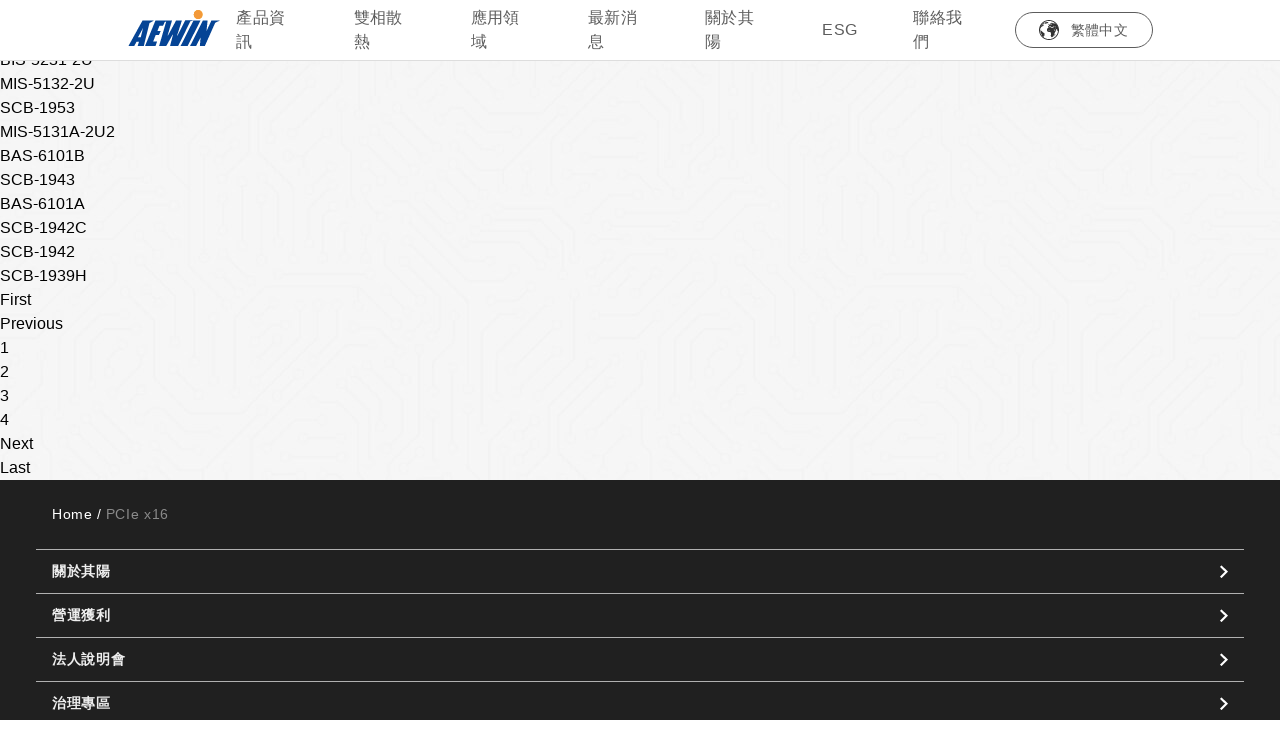

--- FILE ---
content_type: text/html; charset=utf-8
request_url: https://www.aewin.com/zh-hant/tag_product_4/pcie-x16-zh-hant-3/
body_size: 14105
content:
<!doctype html>
<!--[if lt IE 9]><html class="no-js no-svg ie lt-ie9 lt-ie8 lt-ie7" lang="zh-hant"> <![endif]-->
<!--[if IE 9]><html class="no-js no-svg ie ie9 lt-ie9 lt-ie8" lang="zh-hant"> <![endif]-->
<!--[if gt IE 9]><!--><html class="no-js no-svg" lang="zh-hant"> <!--<![endif]-->
<head>
    <meta charset="UTF-8" />
            <meta http-equiv="Content-Type" content="text/html; charset=UTF-8" />
    <meta http-equiv="X-UA-Compatible" content="IE=edge">
    <meta name="viewport" content="width=device-width, initial-scale=1">
    <link rel="author" href="https://www.aewin.com/wp-content/themes/aewin/humans.txt" />
    <link rel="pingback" href="https://www.aewin.com/xmlrpc.php" />
    <link rel="shortcut icon" href="https://www.aewin.com/wp-content/themes/aewin/aewin-webpack/dist/favicon.ico">
<link rel="apple-touch-icon" href="https://www.aewin.com/wp-content/themes/aewin/aewin-webpack/apple-touch-icon.png">
<link rel="apple-touch-icon" href="https://www.aewin.com/wp-content/themes/aewin/aewin-webpack/apple-touch-icon-72.png" size="72*72">
<link rel="apple-touch-icon" href="https://www.aewin.com/wp-content/themes/aewin/aewin-webpack/apple-touch-icon-114.png" size="114*114">
    <meta name='robots' content='index, follow, max-image-preview:large, max-snippet:-1, max-video-preview:-1' />
	<style>img:is([sizes="auto" i], [sizes^="auto," i]) { contain-intrinsic-size: 3000px 1500px }</style>
	<link rel="alternate" hreflang="zh-hant" href="https://www.aewin.com/zh-hant/tag_product_4/pcie-x16-zh-hant-3/" />
<link rel="alternate" hreflang="zh-hans" href="https://www.aewin.com/zh-hans/tag_product_4/pcie-x16-zh-hans/" />
<link rel="alternate" hreflang="en" href="https://www.aewin.com/tag_product_4/pcie-x16/" />
<link rel="alternate" hreflang="ko" href="https://www.aewin.com/ko/tag_product_4/pcie-x16-ko/" />
<link rel="alternate" hreflang="x-default" href="https://www.aewin.com/tag_product_4/pcie-x16/" />

	<!-- This site is optimized with the Yoast SEO plugin v23.0 - https://yoast.com/wordpress/plugins/seo/ -->
	<title>PCIe x16 彙整 - AEWIN</title>
	<link rel="canonical" href="https://www.aewin.com/zh-hant/tag_product_4/pcie-x16-zh-hant-3/" />
	<link rel="next" href="https://www.aewin.com/zh-hant/tag_product_4/pcie-x16-zh-hant-3/page/2/" />
	<meta property="og:locale" content="zh_TW" />
	<meta property="og:type" content="article" />
	<meta property="og:title" content="PCIe x16 彙整 - AEWIN" />
	<meta property="og:url" content="https://www.aewin.com/zh-hant/tag_product_4/pcie-x16-zh-hant-3/" />
	<meta property="og:site_name" content="AEWIN" />
	<meta property="og:image" content="https://www.aewin.com/wp-content/uploads/2019/09/og-img.jpg" />
	<meta property="og:image:width" content="600" />
	<meta property="og:image:height" content="315" />
	<meta property="og:image:type" content="image/jpeg" />
	<meta name="twitter:card" content="summary_large_image" />
	<script type="application/ld+json" class="yoast-schema-graph">{"@context":"https://schema.org","@graph":[{"@type":"CollectionPage","@id":"https://www.aewin.com/zh-hant/tag_product_4/pcie-x16-zh-hant-3/","url":"https://www.aewin.com/zh-hant/tag_product_4/pcie-x16-zh-hant-3/","name":"PCIe x16 彙整 - AEWIN","isPartOf":{"@id":"https://www.aewin.com/zh-hant/#website"},"breadcrumb":{"@id":"https://www.aewin.com/zh-hant/tag_product_4/pcie-x16-zh-hant-3/#breadcrumb"},"inLanguage":"zh-TW"},{"@type":"BreadcrumbList","@id":"https://www.aewin.com/zh-hant/tag_product_4/pcie-x16-zh-hant-3/#breadcrumb","itemListElement":[{"@type":"ListItem","position":1,"name":"Home","item":"https://www.aewin.com/zh-hant/"},{"@type":"ListItem","position":2,"name":"PCIe x16"}]},{"@type":"WebSite","@id":"https://www.aewin.com/zh-hant/#website","url":"https://www.aewin.com/zh-hant/","name":"AEWIN","description":"其陽科技AEWIN為 Qisda 集團的成員之一，為任何規模的客戶提供網絡設備的設計。 其陽科技AEWIN擁有 20 年高性能網絡設備的經驗，受到國際頂級網路安全專家的信賴，我們提供Intel及AMD全系列處理器產品，運用靈活的硬體選購方案，滿足您的各種硬體需求，讓其陽成為您值得信賴的合作夥伴。","potentialAction":[{"@type":"SearchAction","target":{"@type":"EntryPoint","urlTemplate":"https://www.aewin.com/zh-hant/?s={search_term_string}"},"query-input":"required name=search_term_string"}],"inLanguage":"zh-TW"}]}</script>
	<!-- / Yoast SEO plugin. -->


<link rel="alternate" type="application/rss+xml" title="訂閱《AEWIN》&raquo; 資訊提供" href="https://www.aewin.com/zh-hant/feed/" />
<link rel="alternate" type="application/rss+xml" title="訂閱《AEWIN》&raquo; 留言的資訊提供" href="https://www.aewin.com/zh-hant/comments/feed/" />
<link rel="alternate" type="application/rss+xml" title="訂閱《AEWIN》&raquo; Expansion Slot〈PCIe x16〉的資訊提供" href="https://www.aewin.com/zh-hant/tag_product_4/pcie-x16-zh-hant-3/feed/" />
<link rel='stylesheet' id='wp-block-library-css' href='https://www.aewin.com/wp-includes/css/dist/block-library/style.min.css?ver=6.8.3' type='text/css' media='all' />
<style id='classic-theme-styles-inline-css' type='text/css'>
/*! This file is auto-generated */
.wp-block-button__link{color:#fff;background-color:#32373c;border-radius:9999px;box-shadow:none;text-decoration:none;padding:calc(.667em + 2px) calc(1.333em + 2px);font-size:1.125em}.wp-block-file__button{background:#32373c;color:#fff;text-decoration:none}
</style>
<style id='global-styles-inline-css' type='text/css'>
:root{--wp--preset--aspect-ratio--square: 1;--wp--preset--aspect-ratio--4-3: 4/3;--wp--preset--aspect-ratio--3-4: 3/4;--wp--preset--aspect-ratio--3-2: 3/2;--wp--preset--aspect-ratio--2-3: 2/3;--wp--preset--aspect-ratio--16-9: 16/9;--wp--preset--aspect-ratio--9-16: 9/16;--wp--preset--color--black: #000000;--wp--preset--color--cyan-bluish-gray: #abb8c3;--wp--preset--color--white: #ffffff;--wp--preset--color--pale-pink: #f78da7;--wp--preset--color--vivid-red: #cf2e2e;--wp--preset--color--luminous-vivid-orange: #ff6900;--wp--preset--color--luminous-vivid-amber: #fcb900;--wp--preset--color--light-green-cyan: #7bdcb5;--wp--preset--color--vivid-green-cyan: #00d084;--wp--preset--color--pale-cyan-blue: #8ed1fc;--wp--preset--color--vivid-cyan-blue: #0693e3;--wp--preset--color--vivid-purple: #9b51e0;--wp--preset--gradient--vivid-cyan-blue-to-vivid-purple: linear-gradient(135deg,rgba(6,147,227,1) 0%,rgb(155,81,224) 100%);--wp--preset--gradient--light-green-cyan-to-vivid-green-cyan: linear-gradient(135deg,rgb(122,220,180) 0%,rgb(0,208,130) 100%);--wp--preset--gradient--luminous-vivid-amber-to-luminous-vivid-orange: linear-gradient(135deg,rgba(252,185,0,1) 0%,rgba(255,105,0,1) 100%);--wp--preset--gradient--luminous-vivid-orange-to-vivid-red: linear-gradient(135deg,rgba(255,105,0,1) 0%,rgb(207,46,46) 100%);--wp--preset--gradient--very-light-gray-to-cyan-bluish-gray: linear-gradient(135deg,rgb(238,238,238) 0%,rgb(169,184,195) 100%);--wp--preset--gradient--cool-to-warm-spectrum: linear-gradient(135deg,rgb(74,234,220) 0%,rgb(151,120,209) 20%,rgb(207,42,186) 40%,rgb(238,44,130) 60%,rgb(251,105,98) 80%,rgb(254,248,76) 100%);--wp--preset--gradient--blush-light-purple: linear-gradient(135deg,rgb(255,206,236) 0%,rgb(152,150,240) 100%);--wp--preset--gradient--blush-bordeaux: linear-gradient(135deg,rgb(254,205,165) 0%,rgb(254,45,45) 50%,rgb(107,0,62) 100%);--wp--preset--gradient--luminous-dusk: linear-gradient(135deg,rgb(255,203,112) 0%,rgb(199,81,192) 50%,rgb(65,88,208) 100%);--wp--preset--gradient--pale-ocean: linear-gradient(135deg,rgb(255,245,203) 0%,rgb(182,227,212) 50%,rgb(51,167,181) 100%);--wp--preset--gradient--electric-grass: linear-gradient(135deg,rgb(202,248,128) 0%,rgb(113,206,126) 100%);--wp--preset--gradient--midnight: linear-gradient(135deg,rgb(2,3,129) 0%,rgb(40,116,252) 100%);--wp--preset--font-size--small: 13px;--wp--preset--font-size--medium: 20px;--wp--preset--font-size--large: 36px;--wp--preset--font-size--x-large: 42px;--wp--preset--spacing--20: 0.44rem;--wp--preset--spacing--30: 0.67rem;--wp--preset--spacing--40: 1rem;--wp--preset--spacing--50: 1.5rem;--wp--preset--spacing--60: 2.25rem;--wp--preset--spacing--70: 3.38rem;--wp--preset--spacing--80: 5.06rem;--wp--preset--shadow--natural: 6px 6px 9px rgba(0, 0, 0, 0.2);--wp--preset--shadow--deep: 12px 12px 50px rgba(0, 0, 0, 0.4);--wp--preset--shadow--sharp: 6px 6px 0px rgba(0, 0, 0, 0.2);--wp--preset--shadow--outlined: 6px 6px 0px -3px rgba(255, 255, 255, 1), 6px 6px rgba(0, 0, 0, 1);--wp--preset--shadow--crisp: 6px 6px 0px rgba(0, 0, 0, 1);}:where(.is-layout-flex){gap: 0.5em;}:where(.is-layout-grid){gap: 0.5em;}body .is-layout-flex{display: flex;}.is-layout-flex{flex-wrap: wrap;align-items: center;}.is-layout-flex > :is(*, div){margin: 0;}body .is-layout-grid{display: grid;}.is-layout-grid > :is(*, div){margin: 0;}:where(.wp-block-columns.is-layout-flex){gap: 2em;}:where(.wp-block-columns.is-layout-grid){gap: 2em;}:where(.wp-block-post-template.is-layout-flex){gap: 1.25em;}:where(.wp-block-post-template.is-layout-grid){gap: 1.25em;}.has-black-color{color: var(--wp--preset--color--black) !important;}.has-cyan-bluish-gray-color{color: var(--wp--preset--color--cyan-bluish-gray) !important;}.has-white-color{color: var(--wp--preset--color--white) !important;}.has-pale-pink-color{color: var(--wp--preset--color--pale-pink) !important;}.has-vivid-red-color{color: var(--wp--preset--color--vivid-red) !important;}.has-luminous-vivid-orange-color{color: var(--wp--preset--color--luminous-vivid-orange) !important;}.has-luminous-vivid-amber-color{color: var(--wp--preset--color--luminous-vivid-amber) !important;}.has-light-green-cyan-color{color: var(--wp--preset--color--light-green-cyan) !important;}.has-vivid-green-cyan-color{color: var(--wp--preset--color--vivid-green-cyan) !important;}.has-pale-cyan-blue-color{color: var(--wp--preset--color--pale-cyan-blue) !important;}.has-vivid-cyan-blue-color{color: var(--wp--preset--color--vivid-cyan-blue) !important;}.has-vivid-purple-color{color: var(--wp--preset--color--vivid-purple) !important;}.has-black-background-color{background-color: var(--wp--preset--color--black) !important;}.has-cyan-bluish-gray-background-color{background-color: var(--wp--preset--color--cyan-bluish-gray) !important;}.has-white-background-color{background-color: var(--wp--preset--color--white) !important;}.has-pale-pink-background-color{background-color: var(--wp--preset--color--pale-pink) !important;}.has-vivid-red-background-color{background-color: var(--wp--preset--color--vivid-red) !important;}.has-luminous-vivid-orange-background-color{background-color: var(--wp--preset--color--luminous-vivid-orange) !important;}.has-luminous-vivid-amber-background-color{background-color: var(--wp--preset--color--luminous-vivid-amber) !important;}.has-light-green-cyan-background-color{background-color: var(--wp--preset--color--light-green-cyan) !important;}.has-vivid-green-cyan-background-color{background-color: var(--wp--preset--color--vivid-green-cyan) !important;}.has-pale-cyan-blue-background-color{background-color: var(--wp--preset--color--pale-cyan-blue) !important;}.has-vivid-cyan-blue-background-color{background-color: var(--wp--preset--color--vivid-cyan-blue) !important;}.has-vivid-purple-background-color{background-color: var(--wp--preset--color--vivid-purple) !important;}.has-black-border-color{border-color: var(--wp--preset--color--black) !important;}.has-cyan-bluish-gray-border-color{border-color: var(--wp--preset--color--cyan-bluish-gray) !important;}.has-white-border-color{border-color: var(--wp--preset--color--white) !important;}.has-pale-pink-border-color{border-color: var(--wp--preset--color--pale-pink) !important;}.has-vivid-red-border-color{border-color: var(--wp--preset--color--vivid-red) !important;}.has-luminous-vivid-orange-border-color{border-color: var(--wp--preset--color--luminous-vivid-orange) !important;}.has-luminous-vivid-amber-border-color{border-color: var(--wp--preset--color--luminous-vivid-amber) !important;}.has-light-green-cyan-border-color{border-color: var(--wp--preset--color--light-green-cyan) !important;}.has-vivid-green-cyan-border-color{border-color: var(--wp--preset--color--vivid-green-cyan) !important;}.has-pale-cyan-blue-border-color{border-color: var(--wp--preset--color--pale-cyan-blue) !important;}.has-vivid-cyan-blue-border-color{border-color: var(--wp--preset--color--vivid-cyan-blue) !important;}.has-vivid-purple-border-color{border-color: var(--wp--preset--color--vivid-purple) !important;}.has-vivid-cyan-blue-to-vivid-purple-gradient-background{background: var(--wp--preset--gradient--vivid-cyan-blue-to-vivid-purple) !important;}.has-light-green-cyan-to-vivid-green-cyan-gradient-background{background: var(--wp--preset--gradient--light-green-cyan-to-vivid-green-cyan) !important;}.has-luminous-vivid-amber-to-luminous-vivid-orange-gradient-background{background: var(--wp--preset--gradient--luminous-vivid-amber-to-luminous-vivid-orange) !important;}.has-luminous-vivid-orange-to-vivid-red-gradient-background{background: var(--wp--preset--gradient--luminous-vivid-orange-to-vivid-red) !important;}.has-very-light-gray-to-cyan-bluish-gray-gradient-background{background: var(--wp--preset--gradient--very-light-gray-to-cyan-bluish-gray) !important;}.has-cool-to-warm-spectrum-gradient-background{background: var(--wp--preset--gradient--cool-to-warm-spectrum) !important;}.has-blush-light-purple-gradient-background{background: var(--wp--preset--gradient--blush-light-purple) !important;}.has-blush-bordeaux-gradient-background{background: var(--wp--preset--gradient--blush-bordeaux) !important;}.has-luminous-dusk-gradient-background{background: var(--wp--preset--gradient--luminous-dusk) !important;}.has-pale-ocean-gradient-background{background: var(--wp--preset--gradient--pale-ocean) !important;}.has-electric-grass-gradient-background{background: var(--wp--preset--gradient--electric-grass) !important;}.has-midnight-gradient-background{background: var(--wp--preset--gradient--midnight) !important;}.has-small-font-size{font-size: var(--wp--preset--font-size--small) !important;}.has-medium-font-size{font-size: var(--wp--preset--font-size--medium) !important;}.has-large-font-size{font-size: var(--wp--preset--font-size--large) !important;}.has-x-large-font-size{font-size: var(--wp--preset--font-size--x-large) !important;}
:where(.wp-block-post-template.is-layout-flex){gap: 1.25em;}:where(.wp-block-post-template.is-layout-grid){gap: 1.25em;}
:where(.wp-block-columns.is-layout-flex){gap: 2em;}:where(.wp-block-columns.is-layout-grid){gap: 2em;}
:root :where(.wp-block-pullquote){font-size: 1.5em;line-height: 1.6;}
</style>
<link rel='stylesheet' id='contact-form-7-css' href='https://www.aewin.com/wp-content/plugins/contact-form-7/includes/css/styles.css?ver=5.9.6' type='text/css' media='all' />
<link rel='stylesheet' id='wpml-legacy-dropdown-0-css' href='https://www.aewin.com/wp-content/plugins/sitepress-multilingual-cms/templates/language-switchers/legacy-dropdown/style.min.css?ver=1' type='text/css' media='all' />
<link rel='stylesheet' id='wpml-menu-item-0-css' href='https://www.aewin.com/wp-content/plugins/sitepress-multilingual-cms/templates/language-switchers/menu-item/style.min.css?ver=1' type='text/css' media='all' />
<link rel='stylesheet' id='test-style-css' href='https://www.aewin.com/wp-content/themes/aewin/aewin-webpack/dist/webpack-bundle.css?ver=6.8.3' type='text/css' media='all' />
<link rel='stylesheet' id='moove_gdpr_frontend-css' href='https://www.aewin.com/wp-content/plugins/gdpr-cookie-compliance/dist/styles/gdpr-main-nf.css?ver=4.15.2' type='text/css' media='all' />
<style id='moove_gdpr_frontend-inline-css' type='text/css'>
				#moove_gdpr_cookie_modal .moove-gdpr-modal-content .moove-gdpr-tab-main h3.tab-title, 
				#moove_gdpr_cookie_modal .moove-gdpr-modal-content .moove-gdpr-tab-main span.tab-title,
				#moove_gdpr_cookie_modal .moove-gdpr-modal-content .moove-gdpr-modal-left-content #moove-gdpr-menu li a, 
				#moove_gdpr_cookie_modal .moove-gdpr-modal-content .moove-gdpr-modal-left-content #moove-gdpr-menu li button,
				#moove_gdpr_cookie_modal .moove-gdpr-modal-content .moove-gdpr-modal-left-content .moove-gdpr-branding-cnt a,
				#moove_gdpr_cookie_modal .moove-gdpr-modal-content .moove-gdpr-modal-footer-content .moove-gdpr-button-holder a.mgbutton, 
				#moove_gdpr_cookie_modal .moove-gdpr-modal-content .moove-gdpr-modal-footer-content .moove-gdpr-button-holder button.mgbutton,
				#moove_gdpr_cookie_modal .cookie-switch .cookie-slider:after, 
				#moove_gdpr_cookie_modal .cookie-switch .slider:after, 
				#moove_gdpr_cookie_modal .switch .cookie-slider:after, 
				#moove_gdpr_cookie_modal .switch .slider:after,
				#moove_gdpr_cookie_info_bar .moove-gdpr-info-bar-container .moove-gdpr-info-bar-content p, 
				#moove_gdpr_cookie_info_bar .moove-gdpr-info-bar-container .moove-gdpr-info-bar-content p a,
				#moove_gdpr_cookie_info_bar .moove-gdpr-info-bar-container .moove-gdpr-info-bar-content a.mgbutton, 
				#moove_gdpr_cookie_info_bar .moove-gdpr-info-bar-container .moove-gdpr-info-bar-content button.mgbutton,
				#moove_gdpr_cookie_modal .moove-gdpr-modal-content .moove-gdpr-tab-main .moove-gdpr-tab-main-content h1, 
				#moove_gdpr_cookie_modal .moove-gdpr-modal-content .moove-gdpr-tab-main .moove-gdpr-tab-main-content h2, 
				#moove_gdpr_cookie_modal .moove-gdpr-modal-content .moove-gdpr-tab-main .moove-gdpr-tab-main-content h3, 
				#moove_gdpr_cookie_modal .moove-gdpr-modal-content .moove-gdpr-tab-main .moove-gdpr-tab-main-content h4, 
				#moove_gdpr_cookie_modal .moove-gdpr-modal-content .moove-gdpr-tab-main .moove-gdpr-tab-main-content h5, 
				#moove_gdpr_cookie_modal .moove-gdpr-modal-content .moove-gdpr-tab-main .moove-gdpr-tab-main-content h6,
				#moove_gdpr_cookie_modal .moove-gdpr-modal-content.moove_gdpr_modal_theme_v2 .moove-gdpr-modal-title .tab-title,
				#moove_gdpr_cookie_modal .moove-gdpr-modal-content.moove_gdpr_modal_theme_v2 .moove-gdpr-tab-main h3.tab-title, 
				#moove_gdpr_cookie_modal .moove-gdpr-modal-content.moove_gdpr_modal_theme_v2 .moove-gdpr-tab-main span.tab-title,
				#moove_gdpr_cookie_modal .moove-gdpr-modal-content.moove_gdpr_modal_theme_v2 .moove-gdpr-branding-cnt a {
				 	font-weight: inherit				}
			#moove_gdpr_cookie_modal,#moove_gdpr_cookie_info_bar,.gdpr_cookie_settings_shortcode_content{font-family:inherit}#moove_gdpr_save_popup_settings_button{background-color:#373737;color:#fff}#moove_gdpr_save_popup_settings_button:hover{background-color:#000}#moove_gdpr_cookie_info_bar .moove-gdpr-info-bar-container .moove-gdpr-info-bar-content a.mgbutton,#moove_gdpr_cookie_info_bar .moove-gdpr-info-bar-container .moove-gdpr-info-bar-content button.mgbutton{background-color:#0c4da2}#moove_gdpr_cookie_modal .moove-gdpr-modal-content .moove-gdpr-modal-footer-content .moove-gdpr-button-holder a.mgbutton,#moove_gdpr_cookie_modal .moove-gdpr-modal-content .moove-gdpr-modal-footer-content .moove-gdpr-button-holder button.mgbutton,.gdpr_cookie_settings_shortcode_content .gdpr-shr-button.button-green{background-color:#0c4da2;border-color:#0c4da2}#moove_gdpr_cookie_modal .moove-gdpr-modal-content .moove-gdpr-modal-footer-content .moove-gdpr-button-holder a.mgbutton:hover,#moove_gdpr_cookie_modal .moove-gdpr-modal-content .moove-gdpr-modal-footer-content .moove-gdpr-button-holder button.mgbutton:hover,.gdpr_cookie_settings_shortcode_content .gdpr-shr-button.button-green:hover{background-color:#fff;color:#0c4da2}#moove_gdpr_cookie_modal .moove-gdpr-modal-content .moove-gdpr-modal-close i,#moove_gdpr_cookie_modal .moove-gdpr-modal-content .moove-gdpr-modal-close span.gdpr-icon{background-color:#0c4da2;border:1px solid #0c4da2}#moove_gdpr_cookie_info_bar span.change-settings-button.focus-g,#moove_gdpr_cookie_info_bar span.change-settings-button:focus,#moove_gdpr_cookie_info_bar button.change-settings-button.focus-g,#moove_gdpr_cookie_info_bar button.change-settings-button:focus{-webkit-box-shadow:0 0 1px 3px #0c4da2;-moz-box-shadow:0 0 1px 3px #0c4da2;box-shadow:0 0 1px 3px #0c4da2}#moove_gdpr_cookie_modal .moove-gdpr-modal-content .moove-gdpr-modal-close i:hover,#moove_gdpr_cookie_modal .moove-gdpr-modal-content .moove-gdpr-modal-close span.gdpr-icon:hover,#moove_gdpr_cookie_info_bar span[data-href]>u.change-settings-button{color:#0c4da2}#moove_gdpr_cookie_modal .moove-gdpr-modal-content .moove-gdpr-modal-left-content #moove-gdpr-menu li.menu-item-selected a span.gdpr-icon,#moove_gdpr_cookie_modal .moove-gdpr-modal-content .moove-gdpr-modal-left-content #moove-gdpr-menu li.menu-item-selected button span.gdpr-icon{color:inherit}#moove_gdpr_cookie_modal .moove-gdpr-modal-content .moove-gdpr-modal-left-content #moove-gdpr-menu li a span.gdpr-icon,#moove_gdpr_cookie_modal .moove-gdpr-modal-content .moove-gdpr-modal-left-content #moove-gdpr-menu li button span.gdpr-icon{color:inherit}#moove_gdpr_cookie_modal .gdpr-acc-link{line-height:0;font-size:0;color:transparent;position:absolute}#moove_gdpr_cookie_modal .moove-gdpr-modal-content .moove-gdpr-modal-close:hover i,#moove_gdpr_cookie_modal .moove-gdpr-modal-content .moove-gdpr-modal-left-content #moove-gdpr-menu li a,#moove_gdpr_cookie_modal .moove-gdpr-modal-content .moove-gdpr-modal-left-content #moove-gdpr-menu li button,#moove_gdpr_cookie_modal .moove-gdpr-modal-content .moove-gdpr-modal-left-content #moove-gdpr-menu li button i,#moove_gdpr_cookie_modal .moove-gdpr-modal-content .moove-gdpr-modal-left-content #moove-gdpr-menu li a i,#moove_gdpr_cookie_modal .moove-gdpr-modal-content .moove-gdpr-tab-main .moove-gdpr-tab-main-content a:hover,#moove_gdpr_cookie_info_bar.moove-gdpr-dark-scheme .moove-gdpr-info-bar-container .moove-gdpr-info-bar-content a.mgbutton:hover,#moove_gdpr_cookie_info_bar.moove-gdpr-dark-scheme .moove-gdpr-info-bar-container .moove-gdpr-info-bar-content button.mgbutton:hover,#moove_gdpr_cookie_info_bar.moove-gdpr-dark-scheme .moove-gdpr-info-bar-container .moove-gdpr-info-bar-content a:hover,#moove_gdpr_cookie_info_bar.moove-gdpr-dark-scheme .moove-gdpr-info-bar-container .moove-gdpr-info-bar-content button:hover,#moove_gdpr_cookie_info_bar.moove-gdpr-dark-scheme .moove-gdpr-info-bar-container .moove-gdpr-info-bar-content span.change-settings-button:hover,#moove_gdpr_cookie_info_bar.moove-gdpr-dark-scheme .moove-gdpr-info-bar-container .moove-gdpr-info-bar-content button.change-settings-button:hover,#moove_gdpr_cookie_info_bar.moove-gdpr-dark-scheme .moove-gdpr-info-bar-container .moove-gdpr-info-bar-content u.change-settings-button:hover,#moove_gdpr_cookie_info_bar span[data-href]>u.change-settings-button,#moove_gdpr_cookie_info_bar.moove-gdpr-dark-scheme .moove-gdpr-info-bar-container .moove-gdpr-info-bar-content a.mgbutton.focus-g,#moove_gdpr_cookie_info_bar.moove-gdpr-dark-scheme .moove-gdpr-info-bar-container .moove-gdpr-info-bar-content button.mgbutton.focus-g,#moove_gdpr_cookie_info_bar.moove-gdpr-dark-scheme .moove-gdpr-info-bar-container .moove-gdpr-info-bar-content a.focus-g,#moove_gdpr_cookie_info_bar.moove-gdpr-dark-scheme .moove-gdpr-info-bar-container .moove-gdpr-info-bar-content button.focus-g,#moove_gdpr_cookie_info_bar.moove-gdpr-dark-scheme .moove-gdpr-info-bar-container .moove-gdpr-info-bar-content a.mgbutton:focus,#moove_gdpr_cookie_info_bar.moove-gdpr-dark-scheme .moove-gdpr-info-bar-container .moove-gdpr-info-bar-content button.mgbutton:focus,#moove_gdpr_cookie_info_bar.moove-gdpr-dark-scheme .moove-gdpr-info-bar-container .moove-gdpr-info-bar-content a:focus,#moove_gdpr_cookie_info_bar.moove-gdpr-dark-scheme .moove-gdpr-info-bar-container .moove-gdpr-info-bar-content button:focus,#moove_gdpr_cookie_info_bar.moove-gdpr-dark-scheme .moove-gdpr-info-bar-container .moove-gdpr-info-bar-content span.change-settings-button.focus-g,span.change-settings-button:focus,button.change-settings-button.focus-g,button.change-settings-button:focus,#moove_gdpr_cookie_info_bar.moove-gdpr-dark-scheme .moove-gdpr-info-bar-container .moove-gdpr-info-bar-content u.change-settings-button.focus-g,#moove_gdpr_cookie_info_bar.moove-gdpr-dark-scheme .moove-gdpr-info-bar-container .moove-gdpr-info-bar-content u.change-settings-button:focus{color:#0c4da2}#moove_gdpr_cookie_modal.gdpr_lightbox-hide{display:none}#moove_gdpr_cookie_info_bar.moove-gdpr-light-scheme{border-top:1px solid #ccc}#moove_gdpr_cookie_modal .moove-gdpr-modal-content .moove-gdpr-modal-left-content .moove-gdpr-branding-cnt a{display:none}#moove_gdpr_cookie_modal .moove-gdpr-modal-content .moove-gdpr-tab-main .moove-gdpr-tab-main-content h3{font-size:16px;line-height:1.88;letter-spacing:.8px;color:#5c5c5c;margin-bottom:0;margin-top:0;font-weight:700;text-transform:none}#moove_gdpr_cookie_modal .moove-gdpr-modal-content .moove-gdpr-tab-main .moove-gdpr-tab-main-content a br{display:none}#moove_gdpr_cookie_modal .moove-gdpr-modal-content .moove-gdpr-tab-main .moove-gdpr-tab-main-content li{font-size:18px;line-height:2;letter-spacing:.9px;color:#5c5c5c;padding-left:18px}#moove_gdpr_cookie_modal .moove-gdpr-modal-content .moove-gdpr-tab-main .moove-gdpr-tab-main-content p{font-size:16px;line-height:1.88;letter-spacing:.8px;color:#5c5c5c;margin-bottom:34px}
</style>
<script type="text/javascript" id="breeze-prefetch-js-extra">
/* <![CDATA[ */
var breeze_prefetch = {"local_url":"https:\/\/www.aewin.com\/zh-hant\/","ignore_remote_prefetch":"1","ignore_list":["\/wp-admin\/"]};
/* ]]> */
</script>
<script type="text/javascript" defer src="https://www.aewin.com/wp-content/plugins/breeze/assets/js/js-front-end/breeze-prefetch-links.min.js?ver=2.1.11" id="breeze-prefetch-js"></script>
<script type="text/javascript" defer src="https://www.aewin.com/wp-content/plugins/sitepress-multilingual-cms/templates/language-switchers/legacy-dropdown/script.min.js?ver=1" id="wpml-legacy-dropdown-0-js"></script>
<script type="text/javascript" defer src="https://www.aewin.com/wp-content/themes/aewin/js/jquery.min.js" id="my_jq_script-defer-js"></script>
<script type="text/javascript" defer src="https://www.aewin.com/wp-content/themes/aewin/aewin-webpack/dist/js/vendor/vendor.bundle.js" id="my_script-defer-js"></script>
<script type="text/javascript" defer src="https://www.aewin.com/wp-content/themes/aewin/aewin-webpack/dist/js/main.bundle.js" id="my_main_script-defer-js"></script>
<script type="text/javascript" defer src="https://www.aewin.com/wp-includes/js/jquery/jquery.min.js?ver=3.7.1" id="jquery-core-js"></script>
<script type="text/javascript" defer src="https://www.aewin.com/wp-includes/js/jquery/jquery-migrate.min.js?ver=3.4.1" id="jquery-migrate-js"></script>
<link rel="https://api.w.org/" href="https://www.aewin.com/zh-hant/wp-json/" /><link rel="alternate" title="JSON" type="application/json" href="https://www.aewin.com/zh-hant/wp-json/wp/v2/tag_product_4/190" /><link rel="EditURI" type="application/rsd+xml" title="RSD" href="https://www.aewin.com/xmlrpc.php?rsd" />
<meta name="generator" content="WordPress 6.8.3" />
<meta name="generator" content="WPML ver:4.6.11 stt:59,61,1,29;" />
<link rel="icon" href="https://www.aewin.com/wp-content/uploads/2020/06/cropped-A-1-32x32.jpg" sizes="32x32" />
<link rel="icon" href="https://www.aewin.com/wp-content/uploads/2020/06/cropped-A-1-192x192.jpg" sizes="192x192" />
<link rel="apple-touch-icon" href="https://www.aewin.com/wp-content/uploads/2020/06/cropped-A-1-180x180.jpg" />
<meta name="msapplication-TileImage" content="https://www.aewin.com/wp-content/uploads/2020/06/cropped-A-1-270x270.jpg" />
		<style type="text/css" id="wp-custom-css">
			.wpcf7-form-control-wrap[data-name*="quiz"] > label {
	display:flex;
}

.submit-btn-wrapper {
	position: relative;
	overflow: hidden;
	border-radius: 8px;
}

.wpcf7-spinner {
	position: absolute;
	top: 50%;
	left: 50%;
	margin: 0;
	transform: translate(-50%, -50%);
}		</style>
		

<script async src="https://www.googletagmanager.com/gtag/js?id=UA-153231025-1" integrity="sha512-uQ8sYH/eqeC8y+g2NZt3
XdlLGNtox5wBYHKSiHMXQWjJ1ufUsfkHA1eouNFivM926bCYsZNRZO1kezjPF2NkRw=="
></script>
<script>
  window.dataLayer = window.dataLayer || [];
  function gtag(){dataLayer.push(arguments);}
  gtag('js', new Date());

  gtag('config', 'UA-153231025-1');
  gtag('config', 'UA-47868221-30');
</script>

<!-- Google tag (gtag.js) -->
<script async src=https://www.googletagmanager.com/gtag/js?id=AW-926928355 integrity="sha512-S4hHS8i0wOnOHX5twx7GOY
mxsq1RgAJnhbn46oLxvmprfFIs+Xtbt8Dtw6ewG0UscOaQsvTY1b6/GSaObvlVaQ=="></script>
<script>
  window.dataLayer = window.dataLayer || [];
  function gtag(){dataLayer.push(arguments);}
  gtag('js', new Date());
  gtag('config', 'AW-926928355');
</script>

<!-- Event snippet for Contact us_2023 conversion page -->
<script>
  </script>

<!-- Event snippet for Contact us_2023 conversion page -->
<script>
window.addEventListener('load', function(event){
  document.querySelectorAll('input[value="Submit"]').forEach(function(e){
    e.addEventListener('click', function(){
      var fname = document.querySelector('input[name="your-name"]').value;
      var lname = document.querySelector('input[name="Last-Name"]').value;
      var email = document.querySelector('input[name="your-email"]').value;
      var country = document.querySelector('input[name="Country"]').value;
      var state = document.querySelector('input[name="State"]').value;
      var application = document.querySelector('input[name="application"]').value;
      var about = document.querySelector('input[name="How-did-you-hear-about-us"]').value;
      var subject = document.querySelector('input[name="your-subject"]').value;
      var quiz = document.querySelector('input[name*="quiz"]').value;
      var description = document.querySelector('textarea[name="description"]').value;
      var mailformat = /^\w+([\.-]?\w+)*@\w+([\.-]?\w+)*(\.\w{2,3})+$/;    

      if (fname != "" && lname != "" && email != "" && country != "" && state != "" && application != "" && about != "" && subject != "" && quiz != "" && description != "" && email.match(mailformat)){
        gtag('event', 'conversion', {'send_to': 'AW-926928355/1SsoCM_q440YEOOb_7kD'});
      }
    });
  });
});
</script>

<!-- Event snippet for Product conversion page -->
<script>
window.addEventListener("load", function(){
  if(window.location.href.includes('products')) 
  {
    gtag('event', 'conversion', {'send_to': 'AW-926928355/qrhXCNLq440YEOOb_7kD'});
  }
});
</script>			</head>
	<body class="archive tax-tag_product_4 term-pcie-x16-zh-hant-3 term-190 wp-theme-aewin" data-template="base.twig" id="">
		<main id="app" class="overflow-hidden">

		<h1 class="hidden">AEWIN</h1>
<nav class="fixed z-30 hidden w-full bg-white max-w-1920 x-center lg:block">
	<div class="border-b border-gray-900">
		<div class="container relative flex items-center justify-between mx-auto h-60">
			<a href="https://www.aewin.com/zh-hant/">
				<img class="pb-1" src="https://www.aewin.com/wp-content/uploads/2019/09/nav_logo.svg" alt="nav_logo" width="96">
			</a>
							<ul class="flex h-full text-gray-200 uppercase tracking-px-04">
											<li class="relative mr-6 hover-line">
							<a  class="flex items-center w-full h-full px-4 has-mega-menu" href="javascript:;"  target="">產品資訊
							</a>
						</li>
											<li class="relative mr-6 hover-line">
							<a  class="flex items-center w-full h-full px-4 has-mega-menu" href="javascript:;"  target="">雙相散熱
							</a>
						</li>
											<li class="relative mr-6 hover-line">
							<a  class="flex items-center w-full h-full px-4 has-mega-menu" href="javascript:;"  target="">應用領域
							</a>
						</li>
											<li class="relative mr-6 hover-line">
							<a  class="flex items-center w-full h-full px-4 has-mega-menu" href="javascript:;"  target="">最新消息
							</a>
						</li>
											<li class="relative mr-6 hover-line">
							<a  class="flex items-center w-full h-full px-4 has-mega-menu" href="javascript:;"  target="">關於其陽
							</a>
						</li>
											<li class="relative mr-6 hover-line">
							<a  class="flex items-center w-full h-full px-4" href="https://www.aewin.com/zh-hant/?page_id=25183"  target="">ESG
							</a>
						</li>
											<li class="relative mr-6 hover-line">
							<a  class="flex items-center w-full h-full px-4" href="https://www.aewin.com/zh-hant/sales-and-quotation/"  target="">聯絡我們
							</a>
						</li>
									</ul>
			
							<div class="relative flex items-center justify-center px-5 py-4 text-gray-200 border border-gray-200 cursor-pointer js-switcher min-w-138 h-36 rounded-18">
					<img alt="nav_global" class="mr-3" src="https://www.aewin.com/wp-content/themes/aewin/aewin-webpack/dist/images/nav_global.svg" width="20">
											<span class="text-sm tracking-px-035">
<span class="wpml-ls-native" lang="zh-hant">繁體中文</span></span>

						<div class="js-switcher-menu hidden flex flex-col items-center justify-center w-136  border-gray-200 border rounded-8 cursor-pointer absolute right-0 top-40 bg-white tracking-px-035 overflow-hidden">
															<div class="w-full py-2 text-sm text-center transition-all duration-200 border-gray-400 tracking-px-035 border-b-1 last:border-b-0 hover:bg-blue-800 hover:text-white">
									<a href="https://www.aewin.com/zh-hans/tag_product_4/pcie-x16-zh-hans/" target="">
<span class="wpml-ls-native" lang="zh-hans">简体中文</span></a>
								</div>
															<div class="w-full py-2 text-sm text-center transition-all duration-200 border-gray-400 tracking-px-035 border-b-1 last:border-b-0 hover:bg-blue-800 hover:text-white">
									<a href="https://www.aewin.com/tag_product_4/pcie-x16/" target="">
<span class="wpml-ls-native" lang="en">English</span></a>
								</div>
															<div class="w-full py-2 text-sm text-center transition-all duration-200 border-gray-400 tracking-px-035 border-b-1 last:border-b-0 hover:bg-blue-800 hover:text-white">
									<a href="https://www.aewin.com/ko/tag_product_4/pcie-x16-ko/" target="">
<span class="wpml-ls-native" lang="ko">한국어</span></a>
								</div>
													</div>

									</div>
			
		</div>
	</div>
										<div
					class="mega">
					<!-- 去撈product目錄第一層，開啟方式為js dom順序 -->
					<div class="container bg-gray-400 max-w-1920 swiper-container">
						<ul class="flex items-center justify-center hidden mega-menu-child swiper-wrapper">
															<li class="swiper-slide text-gray-200 hover:text-blue-300 tracking-px-08 leading-25 cursor-pointer pt-2 p-1 px-8 mega-menu-child-link menu-item menu-item-type-custom menu-item-object-custom menu-item-25265 menu-item-has-children">
																			<a href="javascript:;">網通設備</a>
																	</li>
															<li class="swiper-slide text-gray-200 hover:text-blue-300 tracking-px-08 leading-25 cursor-pointer pt-2 p-1 px-8 mega-menu-child-link menu-item menu-item-type-custom menu-item-object-custom menu-item-25266 menu-item-has-children">
																			<a href="javascript:;">伺服器</a>
																	</li>
															<li class="swiper-slide text-gray-200 hover:text-blue-300 tracking-px-08 leading-25 cursor-pointer pt-2 p-1 px-8 mega-menu-child-link menu-item menu-item-type-custom menu-item-object-custom menu-item-25267 menu-item-has-children">
																			<a href="javascript:;">-Network Expansion Module</a>
																	</li>
															<li class="swiper-slide text-gray-200 hover:text-blue-300 tracking-px-08 leading-25 cursor-pointer pt-2 p-1 px-8 mega-menu-child-link menu-item menu-item-type-custom menu-item-object-custom menu-item-25268 menu-item-has-children">
																			<a href="javascript:;">-Functional Module</a>
																	</li>
															<li class="swiper-slide text-gray-200 hover:text-blue-300 tracking-px-08 leading-25 cursor-pointer pt-2 p-1 px-8 mega-menu-child-link menu-item menu-item-type-custom menu-item-object-custom menu-item-25269 menu-item-has-children">
																			<a href="javascript:;">-Standard PCIe Card</a>
																	</li>
													</ul>
					</div>
					<!-- 去撈product目錄第一層範圍下的第二層  加 第一層的acf-->
					<div class="container px-4 mx-auto max-w-1360">
																					<!-- col-1 -->
								<div
									class="flex justify-center hidden pt-12 pb-16 text-gray-200 mega-menu-child-panel">
									<!-- 捞第二層的acf圖片 -->
																		<!-- col-1 end -->
									<!-- col-2 -->
									<div
										class="flex flex-col px-12 text-sm text-gray-200 leading-214 tracking-px-07">
																															<a href="https://www.aewin.com/zh-hant/taxonomy_products/product-03/" class="hover:text-blue-300">Performance</a>
																					<a href="https://www.aewin.com/zh-hant/taxonomy_products/product-04/" class="hover:text-blue-300">Mainstream</a>
																					<a href="https://www.aewin.com/zh-hant/taxonomy_products/product-05/" class="hover:text-blue-300">Value</a>
																					<a href="https://www.aewin.com/zh-hant/taxonomy_products/product-06/" class="hover:text-blue-300">Entry</a>
																					<a href="https://www.aewin.com/zh-hant/taxonomy_products/product-07/" class="hover:text-blue-300">Industrial Firewall</a>
																					<a href="https://www.aewin.com/zh-hant/taxonomy_products/product-01/" class="hover:text-blue-300">All Series</a>
																			</div>
									<!-- col-2 end -->
									<!-- col-3 -->
																		<!-- col-3 end -->
									<!-- col-4 -->
																		<!-- col-4 end -->
								</div>
																												<!-- col-1 -->
								<div
									class="flex justify-center hidden pt-12 pb-16 text-gray-200 mega-menu-child-panel">
									<!-- 捞第二層的acf圖片 -->
																		<!-- col-1 end -->
									<!-- col-2 -->
									<div
										class="flex flex-col px-12 text-sm text-gray-200 leading-214 tracking-px-07">
																															<a href="https://www.aewin.com/zh-hant/taxonomy_products/general-purpose-server-zh-hant/" class="hover:text-blue-300">General Purpose Server</a>
																					<a href="https://www.aewin.com/zh-hant/taxonomy_products/edge-computing-zh-hant/" class="hover:text-blue-300">Edge Computing Server</a>
																					<a href="https://www.aewin.com/zh-hant/taxonomy_products/workstation-zh-hant/" class="hover:text-blue-300">Workstation</a>
																			</div>
									<!-- col-2 end -->
									<!-- col-3 -->
																		<!-- col-3 end -->
									<!-- col-4 -->
																		<!-- col-4 end -->
								</div>
																												<!-- col-1 -->
								<div
									class="flex justify-center hidden pt-12 pb-16 text-gray-200 mega-menu-child-panel">
									<!-- 捞第二層的acf圖片 -->
																		<!-- col-1 end -->
									<!-- col-2 -->
									<div
										class="flex flex-col px-12 text-sm text-gray-200 leading-214 tracking-px-07">
																															<a href="https://www.aewin.com/zh-hant/taxonomy_products/110g-zh-hant/" class="hover:text-blue-300">1 ~ 10G</a>
																					<a href="https://www.aewin.com/zh-hant/taxonomy_products/25g-100g-zh-hant/" class="hover:text-blue-300">25G ~ 100G</a>
																					<a href="https://www.aewin.com/zh-hant/taxonomy_products/fiber-copper-mixed-zh-hant/" class="hover:text-blue-300">Fiber &amp; Copper Mixed</a>
																					<a href="https://www.aewin.com/zh-hant/taxonomy_products/mixed-zh-hant/" class="hover:text-blue-300">Mixed</a>
																					<a href="https://www.aewin.com/zh-hant/taxonomy_products/poe-zh-hant/" class="hover:text-blue-300">PoE+</a>
																			</div>
									<!-- col-2 end -->
									<!-- col-3 -->
																		<!-- col-3 end -->
									<!-- col-4 -->
																		<!-- col-4 end -->
								</div>
																												<!-- col-1 -->
								<div
									class="flex justify-center hidden pt-12 pb-16 text-gray-200 mega-menu-child-panel">
									<!-- 捞第二層的acf圖片 -->
																		<!-- col-1 end -->
									<!-- col-2 -->
									<div
										class="flex flex-col px-12 text-sm text-gray-200 leading-214 tracking-px-07">
																															<a href="https://www.aewin.com/zh-hant/taxonomy_products/security-zh-hant/" class="hover:text-blue-300">Security</a>
																					<a href="https://www.aewin.com/zh-hant/taxonomy_products/ipmi-zh-hant/" class="hover:text-blue-300">IPMI</a>
																					<a href="https://www.aewin.com/zh-hant/taxonomy_products/vga-zh-hant/" class="hover:text-blue-300">VGA</a>
																					<a href="https://www.aewin.com/zh-hant/taxonomy_products/raid-zh-hant/" class="hover:text-blue-300">RAID</a>
																					<a href="https://www.aewin.com/zh-hant/taxonomy_products/storage-zh-hant/" class="hover:text-blue-300">Storage</a>
																					<a href="https://www.aewin.com/zh-hant/taxonomy_products/pcie-conv-kit-zh-hant/" class="hover:text-blue-300">PCIe Conv Kit</a>
																			</div>
									<!-- col-2 end -->
									<!-- col-3 -->
																		<!-- col-3 end -->
									<!-- col-4 -->
																		<!-- col-4 end -->
								</div>
																												<!-- col-1 -->
								<div
									class="flex justify-center hidden pt-12 pb-16 text-gray-200 mega-menu-child-panel">
									<!-- 捞第二層的acf圖片 -->
																		<!-- col-1 end -->
									<!-- col-2 -->
									<div
										class="flex flex-col px-12 text-sm text-gray-200 leading-214 tracking-px-07">
																															<a href="https://www.aewin.com/zh-hant/taxonomy_products/network-interface-card-zh-hant/" class="hover:text-blue-300">Network Interface Card</a>
																					<a href="https://www.aewin.com/zh-hant/taxonomy_products/ocp-qat-card-zh-hant/" class="hover:text-blue-300">OCP QAT Card</a>
																					<a href="https://www.aewin.com/zh-hant/taxonomy_products/qat-zh-hant/" class="hover:text-blue-300">QAT(Crypto Acceleration) Card</a>
																			</div>
									<!-- col-2 end -->
									<!-- col-3 -->
																		<!-- col-3 end -->
									<!-- col-4 -->
																		<!-- col-4 end -->
								</div>
																		</div>
				</div>
												<div
					class="mega">
					<!-- 去撈product目錄第一層，開啟方式為js dom順序 -->
					<div class="container bg-gray-400 max-w-1920 swiper-container">
						<ul class="flex items-center justify-center hidden mega-menu-child swiper-wrapper">
															<li class="swiper-slide text-gray-200 hover:text-blue-300 tracking-px-08 leading-25 cursor-pointer pt-2 p-1 px-8  menu-item menu-item-type-taxonomy menu-item-object-taxonomy_products menu-item-25264">
																			<a href="https://www.aewin.com/zh-hant/taxonomy_products/2-phase-immersion-cooling-zh-hant/" target="">2-Phase Immersion Cooling</a>
																	</li>
															<li class="swiper-slide text-gray-200 hover:text-blue-300 tracking-px-08 leading-25 cursor-pointer pt-2 p-1 px-8  menu-item menu-item-type-taxonomy menu-item-object-taxonomy_products menu-item-25340">
																			<a href="https://www.aewin.com/zh-hant/taxonomy_products/2p-dlc-zh-hant/" target="">2P DLC</a>
																	</li>
													</ul>
					</div>
					<!-- 去撈product目錄第一層範圍下的第二層  加 第一層的acf-->
					<div class="container px-4 mx-auto max-w-1360">
																																					</div>
				</div>
												<div
					class="mega">
					<!-- 去撈product目錄第一層，開啟方式為js dom順序 -->
					<div class="container bg-gray-400 max-w-1920 swiper-container">
						<ul class="flex items-center justify-center hidden mega-menu-child swiper-wrapper">
															<li class="swiper-slide text-gray-200 hover:text-blue-300 tracking-px-08 leading-25 cursor-pointer pt-2 p-1 px-8  menu-item menu-item-type-taxonomy menu-item-object-taxonomy_application menu-item-25296">
																			<a href="https://www.aewin.com/zh-hant/taxonomy_application/networkcomputing-zh-hant/" target="">網路安全與運算</a>
																	</li>
															<li class="swiper-slide text-gray-200 hover:text-blue-300 tracking-px-08 leading-25 cursor-pointer pt-2 p-1 px-8  menu-item menu-item-type-taxonomy menu-item-object-taxonomy_application menu-item-25298">
																			<a href="https://www.aewin.com/zh-hant/taxonomy_application/sdwan-zh-hant/" target="">軟體定義廣域網路(SD-WAN)</a>
																	</li>
															<li class="swiper-slide text-gray-200 hover:text-blue-300 tracking-px-08 leading-25 cursor-pointer pt-2 p-1 px-8  menu-item menu-item-type-taxonomy menu-item-object-taxonomy_application menu-item-25297">
																			<a href="https://www.aewin.com/zh-hant/taxonomy_application/application-03-zh-hant/" target="">虛擬化平台技術(NFVI)</a>
																	</li>
															<li class="swiper-slide text-gray-200 hover:text-blue-300 tracking-px-08 leading-25 cursor-pointer pt-2 p-1 px-8  menu-item menu-item-type-taxonomy menu-item-object-taxonomy_application menu-item-25295">
																			<a href="https://www.aewin.com/zh-hant/taxonomy_application/mec-zh-hant/" target="">邊緣運算/人工智慧(Edge Computing &amp; AI)</a>
																	</li>
															<li class="swiper-slide text-gray-200 hover:text-blue-300 tracking-px-08 leading-25 cursor-pointer pt-2 p-1 px-8  menu-item menu-item-type-taxonomy menu-item-object-taxonomy_application menu-item-25299">
																			<a href="https://www.aewin.com/zh-hant/taxonomy_application/5g-zh-hant/" target="">5G/開放式虛擬接入網</a>
																	</li>
													</ul>
					</div>
					<!-- 去撈product目錄第一層範圍下的第二層  加 第一層的acf-->
					<div class="container px-4 mx-auto max-w-1360">
																																																																												</div>
				</div>
												<div
					class="mega">
					<!-- 去撈product目錄第一層，開啟方式為js dom順序 -->
					<div class="container bg-gray-400 max-w-1920 swiper-container">
						<ul class="flex items-center justify-center hidden mega-menu-child swiper-wrapper">
															<li class="swiper-slide text-gray-200 hover:text-blue-300 tracking-px-08 leading-25 cursor-pointer pt-2 p-1 px-8  menu-item menu-item-type-post_type_archive menu-item-object-news menu-item-25304">
																			<a href="https://www.aewin.com/zh-hant/news/" target="">最新消息</a>
																	</li>
															<li class="swiper-slide text-gray-200 hover:text-blue-300 tracking-px-08 leading-25 cursor-pointer pt-2 p-1 px-8  menu-item menu-item-type-post_type_archive menu-item-object-exhibitions menu-item-25303">
																			<a href="https://www.aewin.com/zh-hant/exhibitions/" target="">展覽資訊</a>
																	</li>
															<li class="swiper-slide text-gray-200 hover:text-blue-300 tracking-px-08 leading-25 cursor-pointer pt-2 p-1 px-8  menu-item menu-item-type-taxonomy menu-item-object-taxonomy_application menu-item-25294">
																			<a href="https://www.aewin.com/zh-hant/taxonomy_application/tech-blog-zh-hant/" target="">技術專欄</a>
																	</li>
															<li class="swiper-slide text-gray-200 hover:text-blue-300 tracking-px-08 leading-25 cursor-pointer pt-2 p-1 px-8  menu-item menu-item-type-post_type_archive menu-item-object-white menu-item-25263">
																			<a href="https://www.aewin.com/zh-hant/white/" target="">白皮書</a>
																	</li>
													</ul>
					</div>
					<!-- 去撈product目錄第一層範圍下的第二層  加 第一層的acf-->
					<div class="container px-4 mx-auto max-w-1360">
																																																															</div>
				</div>
												<div
					class="mega">
					<!-- 去撈product目錄第一層，開啟方式為js dom順序 -->
					<div class="container bg-gray-400 max-w-1920 swiper-container">
						<ul class="flex items-center justify-center hidden mega-menu-child swiper-wrapper">
															<li class="swiper-slide text-gray-200 hover:text-blue-300 tracking-px-08 leading-25 cursor-pointer pt-2 p-1 px-8  menu-item menu-item-type-post_type menu-item-object-page menu-item-25301">
																			<a href="https://www.aewin.com/zh-hant/company-profile/" target="">公司簡介</a>
																	</li>
															<li class="swiper-slide text-gray-200 hover:text-blue-300 tracking-px-08 leading-25 cursor-pointer pt-2 p-1 px-8  menu-item menu-item-type-post_type menu-item-object-page menu-item-25300">
																			<a href="https://www.aewin.com/zh-hant/about-us/" target="">關於其陽</a>
																	</li>
															<li class="swiper-slide text-gray-200 hover:text-blue-300 tracking-px-08 leading-25 cursor-pointer pt-2 p-1 px-8  menu-item menu-item-type-post_type_archive menu-item-object-office menu-item-25306">
																			<a href="https://www.aewin.com/zh-hant/office/" target="">全球據點</a>
																	</li>
															<li class="swiper-slide text-gray-200 hover:text-blue-300 tracking-px-08 leading-25 cursor-pointer pt-2 p-1 px-8  menu-item menu-item-type-post_type menu-item-object-page menu-item-25305">
																			<a href="https://www.aewin.com/zh-hant/odm/" target="">ODM / OEM 服務</a>
																	</li>
															<li class="swiper-slide text-gray-200 hover:text-blue-300 tracking-px-08 leading-25 cursor-pointer pt-2 p-1 px-8  menu-item menu-item-type-post_type menu-item-object-page menu-item-25307">
																			<a href="https://www.aewin.com/zh-hant/welcome-to-join-us/" target="">加入其陽</a>
																	</li>
													</ul>
					</div>
					<!-- 去撈product目錄第一層範圍下的第二層  加 第一層的acf-->
					<div class="container px-4 mx-auto max-w-1360">
																																																																												</div>
				</div>
																</nav>


	<nav class="fixed z-30 flex items-center justify-center w-full h-12 bg-white border-gray-900 max-w-1920 x-center lg:hidden border-b-1">
		<a href="https://www.aewin.com/zh-hant/">
			<img class="pb-1" src="https://www.aewin.com/wp-content/uploads/2019/09/nav_logo.svg" alt="nav_logo" width="96">
		</a>
		<button class="absolute flex items-center right-10 hamburger">
			<img src="https://www.aewin.com/wp-content/themes/aewin/aewin-webpack/dist/images/hamburger.svg" alt="hamburger" width="26">
		</button>
		<button class="absolute flex items-center hidden right-10 hamburger-close">
			<img src="https://www.aewin.com/wp-content/themes/aewin/aewin-webpack/dist/images/hamburger_close.svg" alt="hamburger_close" width="24">
		</button>

		<div class="fixed z-30 flex-grow hidden w-full min-h-screen text-lg text-gray-200 bg-white top-48 m-nav">
			<div class="p-8 uppercase tracking-px-07">
									<a  href="javascript:;"  class="flex items-center py-4 justify-between m-has-mega-menu">
						<span class="mr-2">Products</span>
						<svg x="0px" y="0px" viewbox="0 0 6 10" width="10" class="fill-current">
							<polygon points="6,5 1.1,9.9 0,8.7 3.7,5 0,1.3 1.1,0.1 		"/>
						</svg>
					</a>
									<a  href="javascript:;"  class="flex items-center py-4 justify-between m-has-mega-menu">
						<span class="mr-2">Solutions</span>
						<svg x="0px" y="0px" viewbox="0 0 6 10" width="10" class="fill-current">
							<polygon points="6,5 1.1,9.9 0,8.7 3.7,5 0,1.3 1.1,0.1 		"/>
						</svg>
					</a>
									<a  href="javascript:;"  class="flex items-center py-4 justify-between m-has-mega-menu">
						<span class="mr-2">Application</span>
						<svg x="0px" y="0px" viewbox="0 0 6 10" width="10" class="fill-current">
							<polygon points="6,5 1.1,9.9 0,8.7 3.7,5 0,1.3 1.1,0.1 		"/>
						</svg>
					</a>
									<a  href="javascript:;"  class="flex items-center py-4 justify-between m-has-mega-menu">
						<span class="mr-2">Press</span>
						<svg x="0px" y="0px" viewbox="0 0 6 10" width="10" class="fill-current">
							<polygon points="6,5 1.1,9.9 0,8.7 3.7,5 0,1.3 1.1,0.1 		"/>
						</svg>
					</a>
									<a  href="javascript:;"  class="flex items-center py-4 justify-between m-has-mega-menu">
						<span class="mr-2">About Us</span>
						<svg x="0px" y="0px" viewbox="0 0 6 10" width="10" class="fill-current">
							<polygon points="6,5 1.1,9.9 0,8.7 3.7,5 0,1.3 1.1,0.1 		"/>
						</svg>
					</a>
									<a  href="https://www.aewin.com/zh-hant/sales-and-quotation/"  class="flex items-center py-4 justify-between ">
						<span class="mr-2">聯絡我們</span>
						<svg x="0px" y="0px" viewbox="0 0 6 10" width="10" class="fill-current">
							<polygon points="6,5 1.1,9.9 0,8.7 3.7,5 0,1.3 1.1,0.1 		"/>
						</svg>
					</a>
													<a href="javascript:;" class="flex items-center justify-between py-4 m-has-mega-menu">
						<span class="mr-2">
<span class="wpml-ls-native" lang="zh-hant">繁體中文</span></span>
						<svg x="0px" y="0px" viewbox="0 0 6 10" width="10" class="fill-current">
							<polygon points="6,5 1.1,9.9 0,8.7 3.7,5 0,1.3 1.1,0.1 		"/>
						</svg>
					</a>
							</div>
												<div class="absolute top-0 left-0 flex flex-col hidden w-full h-full p-8 pb-16 overflow-auto bg-white m-mega-menu-child">
						<div class="flex items-center font-bold text-gray-700 m-back">
							<svg x="0px" y="0px" viewbox="0 0 6 10" width="10" class="rotate-180 fill-current">
								<polygon points="6,5 1.1,9.9 0,8.7 3.7,5 0,1.3 1.1,0.1 		"/>
							</svg>
							<span class="ml-3">Main Menu</span>
						</div>
																					<div class="pl-6 mt-5 font-bold js-item">Network Appliance</div>
																												<a href="https://www.aewin.com/zh-hant/taxonomy_products/product-03/" class="py-2 pl-8 js-item">
									Performance
								</a>
																												<a href="https://www.aewin.com/zh-hant/taxonomy_products/product-04/" class="py-2 pl-8 js-item">
									Mainstream
								</a>
																												<a href="https://www.aewin.com/zh-hant/taxonomy_products/product-05/" class="py-2 pl-8 js-item">
									Value
								</a>
																												<a href="https://www.aewin.com/zh-hant/taxonomy_products/product-06/" class="py-2 pl-8 js-item">
									Entry
								</a>
																												<a href="https://www.aewin.com/zh-hant/taxonomy_products/product-07/" class="py-2 pl-8 js-item">
									Industrial Firewall
								</a>
																												<a href="https://www.aewin.com/zh-hant/taxonomy_products/product-01/" class="py-2 pl-8 js-item">
									All series
								</a>
																												<div class="pl-6 mt-5 font-bold js-item">Server</div>
																												<a href="https://www.aewin.com/zh-hant/taxonomy_products/general-purpose-server-zh-hant/" class="py-2 pl-8 js-item">
									General Purpose Server
								</a>
																												<a href="https://www.aewin.com/zh-hant/taxonomy_products/edge-computing-zh-hant/" class="py-2 pl-8 js-item">
									Edge Computing Server
								</a>
																												<a href="https://www.aewin.com/zh-hant/taxonomy_products/workstation-zh-hant/" class="py-2 pl-8 js-item">
									Workstation
								</a>
																												<a href="https://www.aewin.com/zh-hant/aewin-edge-ai-accelerator-support-guide/" class="py-2 pl-8 js-item">
									AEWIN Edge AI Accelerator Support Guide
								</a>
																												<div class="pl-6 mt-5 font-bold js-item">-Network Expansion Module</div>
																												<a href="https://www.aewin.com/zh-hant/taxonomy_products/110g-zh-hant/" class="py-2 pl-8 js-item">
									1 ~ 10G
								</a>
																												<a href="https://www.aewin.com/zh-hant/taxonomy_products/25g-100g-zh-hant/" class="py-2 pl-8 js-item">
									25G ~ 100G
								</a>
																												<a href="https://www.aewin.com/zh-hant/taxonomy_products/fiber-copper-mixed-zh-hant/" class="py-2 pl-8 js-item">
									Fiber & Copper Mixed
								</a>
																												<a href="https://www.aewin.com/zh-hant/taxonomy_products/mixed-zh-hant/" class="py-2 pl-8 js-item">
									1G & 10G Mixed
								</a>
																												<a href="https://www.aewin.com/zh-hant/taxonomy_products/poe-zh-hant/" class="py-2 pl-8 js-item">
									PoE+
								</a>
																												<div class="pl-6 mt-5 font-bold js-item">-Functional Module</div>
																												<a href="https://www.aewin.com/zh-hant/taxonomy_products/security-zh-hant/" class="py-2 pl-8 js-item">
									Security
								</a>
																												<a href="https://www.aewin.com/zh-hant/taxonomy_products/ipmi-zh-hant/" class="py-2 pl-8 js-item">
									IPMI
								</a>
																												<a href="https://www.aewin.com/zh-hant/taxonomy_products/vga-zh-hant/" class="py-2 pl-8 js-item">
									VGA
								</a>
																												<a href="https://www.aewin.com/zh-hant/taxonomy_products/raid-zh-hant/" class="py-2 pl-8 js-item">
									RAID
								</a>
																												<a href="https://www.aewin.com/zh-hant/taxonomy_products/storage-zh-hant/" class="py-2 pl-8 js-item">
									Storage
								</a>
																												<a href="https://www.aewin.com/zh-hant/taxonomy_products/pcie-conv-kit-zh-hant/" class="py-2 pl-8 js-item">
									PCIe Conv Kit
								</a>
																												<div class="pl-6 mt-5 font-bold js-item">-Standard PCIe Card</div>
																												<a href="https://www.aewin.com/zh-hant/taxonomy_products/network-interface-card-zh-hant/" class="py-2 pl-8 js-item">
									Network Interface Card
								</a>
																												<a href="https://www.aewin.com/zh-hant/taxonomy_products/qat-zh-hant/" class="py-2 pl-8 js-item">
									QAT(Crypto Acceleration) Card
								</a>
																												<a href="https://www.aewin.com/zh-hant/taxonomy_products/ocp-qat-card-zh-hant/" class="py-2 pl-8 js-item">
									OCP QAT Card
								</a>
																		</div>
																<div class="absolute top-0 left-0 flex flex-col hidden w-full h-full p-8 pb-16 overflow-auto bg-white m-mega-menu-child">
						<div class="flex items-center font-bold text-gray-700 m-back">
							<svg x="0px" y="0px" viewbox="0 0 6 10" width="10" class="rotate-180 fill-current">
								<polygon points="6,5 1.1,9.9 0,8.7 3.7,5 0,1.3 1.1,0.1 		"/>
							</svg>
							<span class="ml-3">Main Menu</span>
						</div>
																					<a href="https://www.aewin.com/zh-hant/taxonomy_application/workload-zh-hant/" class="py-2 pl-8 js-item">
									Workload Optimization
								</a>
																												<a href="https://www.aewin.com/zh-hant/taxonomy_application/edgeai-zh-hant/" class="py-2 pl-8 js-item">
									邊緣人工智慧
								</a>
																		</div>
																<div class="absolute top-0 left-0 flex flex-col hidden w-full h-full p-8 pb-16 overflow-auto bg-white m-mega-menu-child">
						<div class="flex items-center font-bold text-gray-700 m-back">
							<svg x="0px" y="0px" viewbox="0 0 6 10" width="10" class="rotate-180 fill-current">
								<polygon points="6,5 1.1,9.9 0,8.7 3.7,5 0,1.3 1.1,0.1 		"/>
							</svg>
							<span class="ml-3">Main Menu</span>
						</div>
																					<a href="https://www.aewin.com/zh-hant/taxonomy_application/networkcomputing-zh-hant/" class="py-2 pl-8 js-item">
									網路安全與運算
								</a>
																												<a href="https://www.aewin.com/zh-hant/taxonomy_application/sdwan-zh-hant/" class="py-2 pl-8 js-item">
									軟體定義廣域網路(SD-WAN)
								</a>
																												<a href="https://www.aewin.com/zh-hant/taxonomy_application/application-03-zh-hant/" class="py-2 pl-8 js-item">
									虛擬化平台技術(NFVI)
								</a>
																												<a href="https://www.aewin.com/zh-hant/taxonomy_application/mec-zh-hant/" class="py-2 pl-8 js-item">
									邊緣運算/人工智慧(Edge Computing &amp; AI)
								</a>
																												<a href="https://www.aewin.com/zh-hant/taxonomy_application/5g-zh-hant/" class="py-2 pl-8 js-item">
									5G/開放式虛擬接入網
								</a>
																		</div>
																<div class="absolute top-0 left-0 flex flex-col hidden w-full h-full p-8 pb-16 overflow-auto bg-white m-mega-menu-child">
						<div class="flex items-center font-bold text-gray-700 m-back">
							<svg x="0px" y="0px" viewbox="0 0 6 10" width="10" class="rotate-180 fill-current">
								<polygon points="6,5 1.1,9.9 0,8.7 3.7,5 0,1.3 1.1,0.1 		"/>
							</svg>
							<span class="ml-3">Main Menu</span>
						</div>
																					<a href="https://www.aewin.com/zh-hant/news/" class="py-2 pl-8 js-item">
									Press Room
								</a>
																												<a href="https://www.aewin.com/zh-hant/exhibitions/" class="py-2 pl-8 js-item">
									Exhibitions
								</a>
																												<a href="https://www.aewin.com/zh-hant/taxonomy_application/tech-blog-zh-hant/" class="py-2 pl-8 js-item">
									技術專欄
								</a>
																												<a href="https://www.aewin.com/zh-hant/white/" class="py-2 pl-8 js-item">
									White Paper
								</a>
																		</div>
																<div class="absolute top-0 left-0 flex flex-col hidden w-full h-full p-8 pb-16 overflow-auto bg-white m-mega-menu-child">
						<div class="flex items-center font-bold text-gray-700 m-back">
							<svg x="0px" y="0px" viewbox="0 0 6 10" width="10" class="rotate-180 fill-current">
								<polygon points="6,5 1.1,9.9 0,8.7 3.7,5 0,1.3 1.1,0.1 		"/>
							</svg>
							<span class="ml-3">Main Menu</span>
						</div>
																					<a href="https://www.aewin.com/zh-hant/company-profile/" class="py-2 pl-8 js-item">
									關於其陽
								</a>
																												<a href="https://www.aewin.com/zh-hant/about-us/" class="py-2 pl-8 js-item">
									About Us
								</a>
																												<a href="https://www.aewin.com/zh-hant/partner/" class="py-2 pl-8 js-item">
									Worldwide Partner
								</a>
																												<a href="https://www.aewin.com/zh-hant/odm/" class="py-2 pl-8 js-item">
									ODM / OEM 服務
								</a>
																												<a href="https://www.aewin.com/zh-hant/welcome-to-join-us/" class="py-2 pl-8 js-item">
									歡迎加入其陽
								</a>
																		</div>
														
												<div class="absolute top-0 left-0 flex flex-col hidden w-full h-full p-8 pb-16 overflow-auto bg-white m-mega-menu-child">
						<div class="flex items-center font-bold text-gray-700 m-back">
							<svg x="0px" y="0px" viewbox="0 0 6 10" width="10" class="rotate-180 fill-current">
								<polygon points="6,5 1.1,9.9 0,8.7 3.7,5 0,1.3 1.1,0.1 		"/>
							</svg>
							<span class="ml-3">Main Menu</span>
						</div>
																					<a href="https://www.aewin.com/zh-hans/tag_product_4/pcie-x16-zh-hans/" target="" class="py-2 pl-8 js-item">
									
<span class="wpml-ls-native" lang="zh-hans">简体中文</span>
								</a>
																												<a href="https://www.aewin.com/tag_product_4/pcie-x16/" target="" class="py-2 pl-8 js-item">
									
<span class="wpml-ls-native" lang="en">English</span>
								</a>
																												<a href="https://www.aewin.com/ko/tag_product_4/pcie-x16-ko/" target="" class="py-2 pl-8 js-item">
									
<span class="wpml-ls-native" lang="ko">한국어</span>
								</a>
																		</div>
							

		</nav>
	
		  <h3>This is my archive</h3>
  	<h2>bar</h2>
	<p></p>
			<article class="tease tease-products" id="tease-26369">
			<h2 class="h2"><a href="https://www.aewin.com/zh-hant/?post_type=products&p=26372">BIS-5231-2U</a></h2>
		<p></p>
			</article>			<article class="tease tease-products" id="tease-26232">
			<h2 class="h2"><a href="https://www.aewin.com/zh-hant/?post_type=products&p=26235">MIS-5132-2U</a></h2>
		<p></p>
			</article>			<article class="tease tease-products" id="tease-26096">
			<h2 class="h2"><a href="https://www.aewin.com/zh-hant/?post_type=products&p=26099">SCB-1953</a></h2>
		<p></p>
			</article>			<article class="tease tease-products" id="tease-24044">
			<h2 class="h2"><a href="https://www.aewin.com/zh-hant/products/mis-5131a-2u2-2/">MIS-5131A-2U2</a></h2>
		<p></p>
			</article>			<article class="tease tease-products" id="tease-21967">
			<h2 class="h2"><a href="https://www.aewin.com/zh-hant/products/bas-6101b/">BAS-6101B</a></h2>
		<p></p>
			</article>			<article class="tease tease-products" id="tease-18477">
			<h2 class="h2"><a href="https://www.aewin.com/zh-hant/products/scb-1943/">SCB-1943</a></h2>
		<p></p>
			</article>			<article class="tease tease-products" id="tease-18102">
			<h2 class="h2"><a href="https://www.aewin.com/zh-hant/products/bas-6101a/">BAS-6101A</a></h2>
		<p></p>
			</article>			<article class="tease tease-products" id="tease-15876">
			<h2 class="h2"><a href="https://www.aewin.com/zh-hant/products/scb-1942c/">SCB-1942C</a></h2>
		<p></p>
			</article>			<article class="tease tease-products" id="tease-15859">
			<h2 class="h2"><a href="https://www.aewin.com/zh-hant/products/scb-1942/">SCB-1942</a></h2>
		<p></p>
			</article>			<article class="tease tease-products" id="tease-15084">
			<h2 class="h2"><a href="https://www.aewin.com/zh-hant/products/scb-1939h/">SCB-1939H</a></h2>
		<p></p>
			</article>		
	    <nav class="pagination-block">
        <ul class="pagination">
                            <li class="first btn disabled">
                    <button disabled>First</button>
                </li>
            
                            <li class="prev btn disabled">
                    <button disabled>Previous</button>
                </li>
            
                                                <li class="current">
                        <span class="page-number page-numbers current">1</span>
                    </li>
                                                                <li>
                        <a href="https://www.aewin.com/zh-hant/tag_product_4/pcie-x16-zh-hant-3/page/2/" class="page-number page-numbers">2</a>
                    </li>
                                                                <li>
                        <a href="https://www.aewin.com/zh-hant/tag_product_4/pcie-x16-zh-hant-3/page/3/" class="page-number page-numbers">3</a>
                    </li>
                                                                <li>
                        <a href="https://www.aewin.com/zh-hant/tag_product_4/pcie-x16-zh-hant-3/page/4/" class="page-number page-numbers">4</a>
                    </li>
                            
                            <li class="next btn">
                    <a href="https://www.aewin.com/zh-hant/tag_product_4/pcie-x16-zh-hant-3/page/2/">
                        Next
                    </a>
                </li>
                                        <li class="last btn">
                    <a href="https://www.aewin.com/zh-hant/tag_product_4/pcie-x16-zh-hant-3/page/4/">Last</a>
                </li>
                    </ul>
    </nav>


					<footer id="footer" class="bg-gray-800">
				<div class="breadcrumbs bg-gray-800">
    <div
        class="container relative max-w-1240 px-8 xl:px-4 xl:flex mx-auto flex-wrap block flex-row pt-6 xl:pt-4 text-sm text-gray-500 tracking-px-07">
                            <p id="breadcrumbs"><span><span><a href="https://www.aewin.com/zh-hant/">Home</a></span>  <span class="breadcrumb_last" aria-current="page">PCIe x16</span></span></p>
                <div class="w-full h-px bg-gray-400 opacity-2 mt-4 hidden xl:block"></div>
    </div>
</div>
<div class="container max-w-1240 px-4 xl:flex mx-auto flex-wrap block flex-row pt-6 pb-6">
    <div
        class="flex flex-wrap flex-col h-auto xl:h-56 flex-auto text-sm text-gray-500 leading-footer-md tracking-px-07 mx-auto md:mr-0 xl:mx-0 xl:max-w-full">
        <!-- col-1 -->
        <div>
            <div class="text-gray-400 py-1 xl:py-0 leading-footer-xl footer-toggle flex items-center font-bold border-t-1 border-b-1 xl:border-0 border-gray-1000 px-4 xl:px-0 justify-between xl:justify-start">
                關於其陽
                <img class="w-2 ml-2 arrow inline-block xl:hidden" src="https://www.aewin.com/wp-content/themes/aewin/aewin-webpack/dist/images/arrow_white_r.svg" alt="arrow_white_r">
            </div>
                                                <div class="pb-1 pt-4 px-5 xl:p-0 hover:text-white hidden xl:block">
                        <a href="https://www.aewin.com/zh-hant/milestones/" target="_self">企業沿革</a>
                    </div>
                                                                <div class="py-1 px-5 xl:p-0 hover:text-white hidden xl:block">
                        <a href="https://tw.stock.yahoo.com/d/s/dividend_3564.html" target="_blank">歷年股利</a>
                    </div>
                                                                <div class="py-1 px-5 xl:p-0 hover:text-white hidden xl:block">
                        <a href="https://tw.stock.yahoo.com/q/bc?s=3564" target="_blank">股價資訊</a>
                    </div>
                                                                <div class="py-1 px-5 xl:p-0 hover:text-white hidden xl:block">
                        <a href="https://www.aewin.com/zh-hant/commitment-and-policy/" target="_self">承諾與政策</a>
                    </div>
                                                                <div class="pt-1 pb-4 px-5 xl:p-0 hover:text-white hidden xl:block border-b-1 xl:border-0 border-gray-1000">
                        <a href="https://www.aewin.com/zh-hant/investor" target="_self">發言人</a>
                    </div>
                                    </div>
        <!-- col-2 -->
        <div>
            <div class="text-gray-400 py-1 leading-footer-xl footer-toggle flex items-center font-bold border-b-1 xl:border-0 border-gray-1000 px-4 xl:px-0 justify-between xl:justify-start">
                營運獲利
                <img class="w-2 ml-2 arrow inline-block xl:hidden" src="https://www.aewin.com/wp-content/themes/aewin/aewin-webpack/dist/images/arrow_white_r.svg" alt="arrow_white_r">
            </div>
                                                <div class="pb-1 pt-4 px-5 xl:p-0 hover:text-white hidden xl:block">
                        <a href="https://mops.twse.com.tw/mops/web/t05st10_ifrs" target="_blank">月營收報告</a>
                    </div>
                                                                <div class="pt-1 pb-4 px-5 xl:p-0 hover:text-white hidden xl:block border-b-1 xl:border-0 border-gray-1000">
                        <a href="https://www.aewin.com/zh-hant/tag_file/quarterly-results/" target="_self">財務報表</a>
                    </div>
                                    </div>


        <div>
            <div class="text-gray-400 py-1 leading-footer-xl footer-toggle flex items-center font-bold border-b-1 xl:border-0 border-gray-1000 px-4 xl:px-0 justify-between xl:justify-start">
                法人說明會
                <img class="w-2 ml-2 arrow inline-block xl:hidden" src="https://www.aewin.com/wp-content/themes/aewin/aewin-webpack/dist/images/arrow_white_r.svg" alt="arrow_white_r">
            </div>
                                                <div class="pb-1 pt-4 px-5 xl:p-0 hover:text-white hidden xl:block">
                        <a href="https://www.aewin.com/zh-hant/institutionalinvestorsconference/" target="_self">法人說明會</a>
                    </div>
                                    </div>

        <div>
            <div class="text-gray-400 py-1 leading-footer-xl footer-toggle flex items-center font-bold border-b-1 xl:border-0 border-gray-1000 px-4 xl:px-0 justify-between xl:justify-start">
                治理專區
                <img class="w-2 ml-2 arrow inline-block xl:hidden" src="https://www.aewin.com/wp-content/themes/aewin/aewin-webpack/dist/images/arrow_white_r.svg" alt="arrow_white_r">
            </div>
                                                <div class="pb-1 pt-4 px-5 xl:p-0 hover:text-white hidden xl:block">
                        <a href="https://www.aewin.com/zh-hant/corporategovernance/" target="_self">公司治理</a>
                    </div>
                                                                <div class="py-1 px-5 xl:p-0 hover:text-white hidden xl:block">
                        <a href="https://www.aewin.com/zh-hant/major_internal_policies_se/" target="_self">主要内部政策</a>
                    </div>
                                                                <div class="pt-1 pb-4 px-5 xl:p-0 hover:text-white hidden xl:block border-b-1 xl:border-0 border-gray-1000">
                        <a href="https://www.aewin.com/zh-hant/stakeholder-service/" target="_self">利害關係人專區</a>
                    </div>
                                    </div>


        <div>
            <div class="text-gray-400 py-1 leading-footer-xl footer-toggle flex items-center font-bold border-b-1 xl:border-0 border-gray-1000 px-4 xl:px-0 justify-between xl:justify-start">
                股東會資訊
                <img class="w-2 ml-2 arrow inline-block xl:hidden" src="https://www.aewin.com/wp-content/themes/aewin/aewin-webpack/dist/images/arrow_white_r.svg" alt="arrow_white_r">
            </div>
                                                <div class="pb-1 pt-4 px-5 xl:p-0 hover:text-white hidden xl:block">
                        <a href="https://www.aewin.com/zh-hant/shareholder-meeting/" target="_self">股東會資訊</a>
                    </div>
                                    </div>

        <div>
            <div class="text-gray-400 py-1 leading-footer-xl footer-toggle flex items-center font-bold border-b-1 xl:border-0 border-gray-1000 px-4 xl:px-0 justify-between xl:justify-start">
                產品支援
                <img class="w-2 ml-2 arrow inline-block xl:hidden" src="https://www.aewin.com/wp-content/themes/aewin/aewin-webpack/dist/images/arrow_white_r.svg" alt="arrow_white_r">
            </div>
                                                <div class="pb-1 pt-4 px-5 xl:p-0 hover:text-white hidden xl:block">
                        <a href="https://www.aewin.com/zh-hant/downlaod-center/" target="_self">下載中心</a>
                    </div>
                                                                <div class="py-1 px-5 xl:p-0 hover:text-white hidden xl:block">
                        <a href="https://www.aewin.com/zh-hant/technical-support/" target="_self">技術支援</a>
                    </div>
                                                                <div class="py-1 px-5 xl:p-0 hover:text-white hidden xl:block">
                        <a href="https://www.aewin.com/zh-hant/rma-service/" target="_self">保固政策</a>
                    </div>
                                                                <div class="py-1 px-5 xl:p-0 hover:text-white hidden xl:block">
                        <a href="https://www.aewin.com/zh-hant/sales-and-quotation/" target="_self">聯絡我們</a>
                    </div>
                                                                <div class="pt-1 pb-4 px-5 xl:p-0 hover:text-white hidden xl:block border-b-1 xl:border-0 border-gray-1000">
                        <a href="https://www.aewin.com/zh-hant/taxonomy_application/tech-blog-zh-hant/" target="_self">技術專欄</a>
                    </div>
                                    </div>

    </div>

    <div class="mx-auto flex xl:justify-start justify-center flex-col xl:items-start items-center xl:mx-0">
        <div class="text-gray-400 leading-footer-xl flex items-center font-bold">
            Follow Us
        </div>
        <div class="flex">
                            <a class="fill-white w-34 h-34 hover:bg-blue-300 bg-gray-200 rounded-5 flex items-center justify-center mr-2" href="https://www.facebook.com/AEWINTech/" target="_blank">
                    <img width="8" height="18" src="https://www.aewin.com/wp-content/themes/aewin/aewin-webpack/dist/images/social_icon_fb.svg" alt="social_icon_fb">
                </a>
                                        <a class="fill-white w-34 h-34 hover:bg-blue-300 bg-gray-200 rounded-5 flex items-center justify-center mr-2" href="https://twitter.com/IPC_aewin?lang=en" target="_blank">
                    <img width="18" height="14" src="https://www.aewin.com/wp-content/themes/aewin/aewin-webpack/dist/images/social_icon_twitter.svg" alt="social_icon_twitter">
                </a>
                                        <a class="fill-white w-34 h-34 hover:bg-blue-300 bg-gray-200 rounded-5 flex items-center justify-center mr-2" href="https://www.youtube.com/channel/UCQq5woexzCyVRCH59zIhslQ" target="_blank">
                    <img width="18" height="14" src="https://www.aewin.com/wp-content/themes/aewin/aewin-webpack/dist/images/social_icon_youtube.svg" alt="social_icon_youtube">
                </a>
                                        <a class="fill-white w-34 h-34 hover:bg-blue-300 bg-gray-200 rounded-5 flex items-center justify-center" href="https://tw.linkedin.com/company/aewin" target="_blank">
                    <img width="16" height="15" src="https://www.aewin.com/wp-content/themes/aewin/aewin-webpack/dist/images/social_icon_linkedin.svg" alt="social_icon_linkedin">
                </a>
                    </div>
    </div>
</div>
<div class="bg-gray-700 text-xs lg:text-sm text-white tracking-px-07 py-4 px-2 lg:p-4 text-center">
    <ul class="flex justify-center items-center mb-4">
        <li class="px-3 lg:px-8 border-white">
            <a href="https://www.aewin.com/zh-hant/privacy-policy/">Privacy Policy</a>
        </li>
        <li class="px-3 lg:px-8 border-white">
            <a href="https://www.aewin.com/cookie-policy/">Cookie Policy</a>
        </li>
    </ul>
    <div>©2026
        AEWIN Technologies Co., Ltd. All rights reserved.</div>
</div>
			</footer>
				</main>
		<script type="speculationrules">
{"prefetch":[{"source":"document","where":{"and":[{"href_matches":"\/zh-hant\/*"},{"not":{"href_matches":["\/wp-*.php","\/wp-admin\/*","\/wp-content\/uploads\/*","\/wp-content\/*","\/wp-content\/plugins\/*","\/wp-content\/themes\/aewin\/*","\/zh-hant\/*\\?(.+)"]}},{"not":{"selector_matches":"a[rel~=\"nofollow\"]"}},{"not":{"selector_matches":".no-prefetch, .no-prefetch a"}}]},"eagerness":"conservative"}]}
</script>

  <!--copyscapeskip-->
  <aside id="moove_gdpr_cookie_info_bar" class="moove-gdpr-info-bar-hidden moove-gdpr-align-center moove-gdpr-light-scheme gdpr_infobar_postion_bottom" aria-label="GDPR Cookie Banner" style="display: none;">
    <div class="moove-gdpr-info-bar-container">
      <div class="moove-gdpr-info-bar-content">
        
<div class="moove-gdpr-cookie-notice">
  <p>We are using cookies to give you the best experience on our website.</p><p>You can find out more about which cookies we are using or switch them off in <button  data-href="#moove_gdpr_cookie_modal" class="change-settings-button">settings</button>.</p></div>
<!--  .moove-gdpr-cookie-notice -->        
<div class="moove-gdpr-button-holder">
		  <button class="mgbutton moove-gdpr-infobar-allow-all gdpr-fbo-0" aria-label="Accept" >Accept</button>
	  </div>
<!--  .button-container -->      </div>
      <!-- moove-gdpr-info-bar-content -->
    </div>
    <!-- moove-gdpr-info-bar-container -->
  </aside>
  <!-- #moove_gdpr_cookie_info_bar -->
  <!--/copyscapeskip-->
<script type="text/javascript" defer src="https://www.aewin.com/wp-content/plugins/contact-form-7/includes/swv/js/index.js?ver=5.9.6" id="swv-js"></script>
<script type="text/javascript" id="contact-form-7-js-extra">
/* <![CDATA[ */
var wpcf7 = {"api":{"root":"https:\/\/www.aewin.com\/zh-hant\/wp-json\/","namespace":"contact-form-7\/v1"},"cached":"1"};
/* ]]> */
</script>
<script type="text/javascript" defer src="https://www.aewin.com/wp-content/plugins/contact-form-7/includes/js/index.js?ver=5.9.6" id="contact-form-7-js"></script>
<script type="text/javascript" id="moove_gdpr_frontend-js-extra">
/* <![CDATA[ */
var moove_frontend_gdpr_scripts = {"ajaxurl":"https:\/\/www.aewin.com\/wp-admin\/admin-ajax.php","post_id":"26369","plugin_dir":"https:\/\/www.aewin.com\/wp-content\/plugins\/gdpr-cookie-compliance","show_icons":"all","is_page":"","ajax_cookie_removal":"false","strict_init":"1","enabled_default":{"third_party":1,"advanced":1},"geo_location":"false","force_reload":"false","is_single":"","hide_save_btn":"false","current_user":"0","cookie_expiration":"365","script_delay":"2000","close_btn_action":"1","close_btn_rdr":"","scripts_defined":"{\"cache\":true,\"header\":\"\",\"body\":\"\",\"footer\":\"\",\"thirdparty\":{\"header\":\"<script data-gdpr><\\\/script>\",\"body\":\"\",\"footer\":\"\"},\"advanced\":{\"header\":\"<script data-gdpr><\\\/script>\",\"body\":\"\",\"footer\":\"\"}}","gdpr_scor":"true","wp_lang":"_zh-hant","wp_consent_api":"false"};
/* ]]> */
</script>
<script type="text/javascript" defer src="https://www.aewin.com/wp-content/plugins/gdpr-cookie-compliance/dist/scripts/main.js?ver=4.15.2" id="moove_gdpr_frontend-js"></script>
<script type="text/javascript" id="moove_gdpr_frontend-js-after">
/* <![CDATA[ */
var gdpr_consent__strict = "true"
var gdpr_consent__thirdparty = "true"
var gdpr_consent__advanced = "true"
var gdpr_consent__cookies = "strict|thirdparty|advanced"
/* ]]> */
</script>

    
  <!--copyscapeskip-->
  <!-- V1 -->
  <div id="moove_gdpr_cookie_modal" class="gdpr_lightbox-hide" role="complementary" aria-label="GDPR Settings Screen">
    <div class="moove-gdpr-modal-content moove-clearfix logo-position-left moove_gdpr_modal_theme_v1">
          
        <button class="moove-gdpr-modal-close" aria-label="Close GDPR Cookie Settings">
          <span class="gdpr-sr-only">Close GDPR Cookie Settings</span>
          <span class="gdpr-icon moovegdpr-arrow-close"></span>
        </button>
            <div class="moove-gdpr-modal-left-content">
        
<div class="moove-gdpr-company-logo-holder">
  <img src="https://www.aewin.com/wp-content/plugins/gdpr-cookie-compliance/dist/images/gdpr-logo.png" alt="AEWIN"   width="350"  height="233"  class="img-responsive" />
</div>
<!--  .moove-gdpr-company-logo-holder -->        <ul id="moove-gdpr-menu">
          
<li class="menu-item-on menu-item-privacy_overview menu-item-selected">
  <button data-href="#privacy_overview" class="moove-gdpr-tab-nav" aria-label="Privacy Overview">
    <span class="gdpr-nav-tab-title">Privacy Overview</span>
  </button>
</li>

  <li class="menu-item-strict-necessary-cookies menu-item-off">
    <button data-href="#strict-necessary-cookies" class="moove-gdpr-tab-nav" aria-label="Strictly Necessary Cookies">
      <span class="gdpr-nav-tab-title">Strictly Necessary Cookies</span>
    </button>
  </li>


  <li class="menu-item-off menu-item-third_party_cookies">
    <button data-href="#third_party_cookies" class="moove-gdpr-tab-nav" aria-label="3rd Party Cookies">
      <span class="gdpr-nav-tab-title">3rd Party Cookies</span>
    </button>
  </li>

  <li class="menu-item-advanced-cookies menu-item-off">
    <button data-href="#advanced-cookies" class="moove-gdpr-tab-nav" aria-label="Additional Cookies">
      <span class="gdpr-nav-tab-title">Additional Cookies</span>
    </button>
  </li>

        </ul>
        
<div class="moove-gdpr-branding-cnt">
  		<a href="https://wordpress.org/plugins/gdpr-cookie-compliance/" rel="noopener noreferrer" target="_blank" class='moove-gdpr-branding'>Powered by&nbsp; <span>GDPR Cookie Compliance</span></a>
		</div>
<!--  .moove-gdpr-branding -->      </div>
      <!--  .moove-gdpr-modal-left-content -->
      <div class="moove-gdpr-modal-right-content">
        <div class="moove-gdpr-modal-title">
           
        </div>
        <!-- .moove-gdpr-modal-ritle -->
        <div class="main-modal-content">

          <div class="moove-gdpr-tab-content">
            
<div id="privacy_overview" class="moove-gdpr-tab-main">
      <span class="tab-title">Privacy Overview</span>
    <div class="moove-gdpr-tab-main-content">
  	<p>This website uses cookies so that we can provide you with the best user experience possible. Cookie information is stored in your browser and performs functions such as recognising you when you return to our website and helping our team to understand which sections of the website you find most interesting and useful.</p>
  	  </div>
  <!--  .moove-gdpr-tab-main-content -->

</div>
<!-- #privacy_overview -->            
  <div id="strict-necessary-cookies" class="moove-gdpr-tab-main" style="display:none">
    <span class="tab-title">Strictly Necessary Cookies</span>
    <div class="moove-gdpr-tab-main-content">
      <p>Strictly Necessary Cookie should be enabled at all times so that we can save your preferences for cookie settings.</p>
      <div class="moove-gdpr-status-bar ">
        <div class="gdpr-cc-form-wrap">
          <div class="gdpr-cc-form-fieldset">
            <label class="cookie-switch" for="moove_gdpr_strict_cookies">    
              <span class="gdpr-sr-only">Enable or Disable Cookies</span>        
              <input type="checkbox" aria-label="Strictly Necessary Cookies"  value="check" name="moove_gdpr_strict_cookies" id="moove_gdpr_strict_cookies">
              <span class="cookie-slider cookie-round" data-text-enable="Enabled" data-text-disabled="Disabled"></span>
            </label>
          </div>
          <!-- .gdpr-cc-form-fieldset -->
        </div>
        <!-- .gdpr-cc-form-wrap -->
      </div>
      <!-- .moove-gdpr-status-bar -->
              <div class="moove-gdpr-strict-warning-message" style="margin-top: 10px;">
          <p>If you disable this cookie, we will not be able to save your preferences. This means that every time you visit this website you will need to enable or disable cookies again.</p>
        </div>
        <!--  .moove-gdpr-tab-main-content -->
                                              
    </div>
    <!--  .moove-gdpr-tab-main-content -->
  </div>
  <!-- #strict-necesarry-cookies -->
            
  <div id="third_party_cookies" class="moove-gdpr-tab-main" style="display:none">
    <span class="tab-title">3rd Party Cookies</span>
    <div class="moove-gdpr-tab-main-content">
      <p>This website uses Google Analytics to collect anonymous information such as the number of visitors to the site, and the most popular pages.</p>
<p>Keeping this cookie enabled helps us to improve our website.</p>
      <div class="moove-gdpr-status-bar">
        <div class="gdpr-cc-form-wrap">
          <div class="gdpr-cc-form-fieldset">
            <label class="cookie-switch" for="moove_gdpr_performance_cookies">    
              <span class="gdpr-sr-only">Enable or Disable Cookies</span>     
              <input type="checkbox" aria-label="3rd Party Cookies" value="check" name="moove_gdpr_performance_cookies" id="moove_gdpr_performance_cookies" disabled>
              <span class="cookie-slider cookie-round" data-text-enable="Enabled" data-text-disabled="Disabled"></span>
            </label>
          </div>
          <!-- .gdpr-cc-form-fieldset -->
        </div>
        <!-- .gdpr-cc-form-wrap -->
      </div>
      <!-- .moove-gdpr-status-bar -->
              <div class="moove-gdpr-strict-secondary-warning-message" style="margin-top: 10px; display: none;">
          <p>Please enable Strictly Necessary Cookies first so that we can save your preferences!</p>
        </div>
        <!--  .moove-gdpr-tab-main-content -->
             
    </div>
    <!--  .moove-gdpr-tab-main-content -->
  </div>
  <!-- #third_party_cookies -->
            
  <div id="advanced-cookies" class="moove-gdpr-tab-main" style="display:none">
    <span class="tab-title">Additional Cookies</span>
    <div class="moove-gdpr-tab-main-content">
      <p>This website uses the following additional cookies:</p>
<p>(List the cookies that you are using on the website here.)</p>
      <div class="moove-gdpr-status-bar">
        <div class="gdpr-cc-form-wrap">
          <div class="gdpr-cc-form-fieldset">
            <label class="cookie-switch" for="moove_gdpr_advanced_cookies">    
              <span class="gdpr-sr-only">Enable or Disable Cookies</span>
              <input type="checkbox" aria-label="Additional Cookies" value="check" name="moove_gdpr_advanced_cookies" id="moove_gdpr_advanced_cookies" disabled>
              <span class="cookie-slider cookie-round" data-text-enable="Enabled" data-text-disabled="Disabled"></span>
            </label>
          </div>
          <!-- .gdpr-cc-form-fieldset -->
        </div>
        <!-- .gdpr-cc-form-wrap -->
      </div>
      <!-- .moove-gdpr-status-bar -->
          <div class="moove-gdpr-strict-secondary-warning-message" style="margin-top: 10px; display: none;">
        <p>Please enable Strictly Necessary Cookies first so that we can save your preferences!</p>
      </div>
      <!--  .moove-gdpr-strict-secondary-warning-message -->
         
    </div>
    <!--  .moove-gdpr-tab-main-content -->
  </div>
  <!-- #advanced-cookies -->
            
          </div>
          <!--  .moove-gdpr-tab-content -->
        </div>
        <!--  .main-modal-content -->
        <div class="moove-gdpr-modal-footer-content">
          <div class="moove-gdpr-button-holder">
			  		<button class="mgbutton moove-gdpr-modal-allow-all button-visible" aria-label="Enable All">Enable All</button>
		  					<button class="mgbutton moove-gdpr-modal-save-settings button-visible" aria-label="Save Settings">Save Settings</button>
				</div>
<!--  .moove-gdpr-button-holder -->        </div>
        <!--  .moove-gdpr-modal-footer-content -->
      </div>
      <!--  .moove-gdpr-modal-right-content -->

      <div class="moove-clearfix"></div>

    </div>
    <!--  .moove-gdpr-modal-content -->
  </div>
  <!-- #moove_gdpr_cookie_modal -->
  <!--/copyscapeskip-->

	</body>
</html>

<!-- Cache served by breeze CACHE - Last modified: Tue, 13 Jan 2026 07:22:02 GMT -->


--- FILE ---
content_type: image/svg+xml
request_url: https://www.aewin.com/wp-content/themes/aewin/aewin-webpack/dist/images/arrow_white_r.svg
body_size: -468
content:
<?xml version="1.0" encoding="utf-8"?>
<!-- Generator: Adobe Illustrator 22.1.0, SVG Export Plug-In . SVG Version: 6.00 Build 0)  -->
<svg version="1.1" id="Capa_1" xmlns="http://www.w3.org/2000/svg" xmlns:xlink="http://www.w3.org/1999/xlink" x="0px" y="0px"
	 viewBox="0 0 20 34" style="enable-background:new 0 0 20 34;" xml:space="preserve">
<style type="text/css">
	.st0{fill:#FFFFFF;}
</style>
<g>
	<g id="chevron-right">
		<polygon class="st0" points="3.8,0.8 0,4.6 12.4,17 0,29.4 3.8,33.2 20,17 		"/>
	</g>
</g>
</svg>


--- FILE ---
content_type: image/svg+xml
request_url: https://www.aewin.com/wp-content/themes/aewin/aewin-webpack/dist/images/social_icon_youtube.svg
body_size: -448
content:
<?xml version="1.0" encoding="utf-8"?>
<!-- Generator: Adobe Illustrator 22.1.0, SVG Export Plug-In . SVG Version: 6.00 Build 0)  -->
<svg version="1.1" id="Layer_1" xmlns="http://www.w3.org/2000/svg" xmlns:xlink="http://www.w3.org/1999/xlink" x="0px" y="0px"
	 viewBox="0 0 18 14" style="enable-background:new 0 0 18 14;" xml:space="preserve">
<style type="text/css">
	.st0{fill:#FFFFFF;}
</style>
<path class="st0" d="M14.3,0.6H3.7C1.7,0.6,0,2.3,0,4.4v5.3c0,2,1.7,3.7,3.7,3.7h10.6c2,0,3.7-1.7,3.7-3.7V4.4
	C18,2.3,16.3,0.6,14.3,0.6z M11.7,7.2L6.9,9.6c-0.1,0.1-0.3,0-0.3-0.2V4.6c0-0.1,0.1-0.2,0.3-0.2l5,2.5C11.9,7,11.9,7.2,11.7,7.2z"
	/>
</svg>


--- FILE ---
content_type: text/javascript
request_url: https://www.aewin.com/wp-content/themes/aewin/aewin-webpack/dist/js/vendor/vendor.bundle.js
body_size: 148724
content:
(window.webpackJsonp=window.webpackJsonp||[]).push([[0],[function(t,e,i){"use strict";(function(t,n){i.d(e,"e",(function(){return r})),i.d(e,"g",(function(){return a})),i.d(e,"f",(function(){return s})),i.d(e,"c",(function(){return l})),i.d(e,"a",(function(){return c})),i.d(e,"b",(function(){return u})),i.d(e,"d",(function(){return d}));
/*!
 * VERSION: 2.1.3
 * DATE: 2019-05-17
 * UPDATES AND DOCS AT: http://greensock.com
 *
 * @license Copyright (c) 2008-2019, GreenSock. All rights reserved.
 * This work is subject to the terms at http://greensock.com/standard-license or for
 * Club GreenSock members, the software agreement that was issued with your membership.
 *
 * @author: Jack Doyle, jack@greensock.com
 */
var r="undefined"!=typeof window?window:t.exports&&void 0!==n?n:{},s=function(t){var e={},i=t.document,n=t.GreenSockGlobals=t.GreenSockGlobals||t;if(n.TweenLite)return n.TweenLite;var r,s,a,o,l,c,u,d=function(t){var e,i=t.split("."),r=n;for(e=0;e<i.length;e++)r[i[e]]=r=r[i[e]]||{};return r},h=d("com.greensock"),p=function(t){var e,i=[],n=t.length;for(e=0;e!==n;i.push(t[e++]));return i},f=function(){},m=(c=Object.prototype.toString,u=c.call([]),function(t){return null!=t&&(t instanceof Array||"object"==typeof t&&!!t.push&&c.call(t)===u)}),g={},v=function(t,i,r,s){this.sc=g[t]?g[t].sc:[],g[t]=this,this.gsClass=null,this.func=r;var a=[];this.check=function(o){for(var l,c,u,h,p=i.length,f=p;--p>-1;)(l=g[i[p]]||new v(i[p],[])).gsClass?(a[p]=l.gsClass,f--):o&&l.sc.push(this);if(0===f&&r)for(u=(c=("com.greensock."+t).split(".")).pop(),h=d(c.join("."))[u]=this.gsClass=r.apply(r,a),s&&(n[u]=e[u]=h),p=0;p<this.sc.length;p++)this.sc[p].check()},this.check(!0)},y=t._gsDefine=function(t,e,i,n){return new v(t,e,i,n)},b=h._class=function(t,e,i){return e=e||function(){},y(t,[],(function(){return e}),i),e};y.globals=n;var _=[0,0,1,1],w=b("easing.Ease",(function(t,e,i,n){this._func=t,this._type=i||0,this._power=n||0,this._params=e?_.concat(e):_}),!0),x=w.map={},T=w.register=function(t,e,i,n){for(var r,s,a,o,l=e.split(","),c=l.length,u=(i||"easeIn,easeOut,easeInOut").split(",");--c>-1;)for(s=l[c],r=n?b("easing."+s,null,!0):h.easing[s]||{},a=u.length;--a>-1;)o=u[a],x[s+"."+o]=x[o+s]=r[o]=t.getRatio?t:t[o]||new t};for((a=w.prototype)._calcEnd=!1,a.getRatio=function(t){if(this._func)return this._params[0]=t,this._func.apply(null,this._params);var e=this._type,i=this._power,n=1===e?1-t:2===e?t:t<.5?2*t:2*(1-t);return 1===i?n*=n:2===i?n*=n*n:3===i?n*=n*n*n:4===i&&(n*=n*n*n*n),1===e?1-n:2===e?n:t<.5?n/2:1-n/2},s=(r=["Linear","Quad","Cubic","Quart","Quint,Strong"]).length;--s>-1;)a=r[s]+",Power"+s,T(new w(null,null,1,s),a,"easeOut",!0),T(new w(null,null,2,s),a,"easeIn"+(0===s?",easeNone":"")),T(new w(null,null,3,s),a,"easeInOut");x.linear=h.easing.Linear.easeIn,x.swing=h.easing.Quad.easeInOut;var S=b("events.EventDispatcher",(function(t){this._listeners={},this._eventTarget=t||this}));(a=S.prototype).addEventListener=function(t,e,i,n,r){r=r||0;var s,a,c=this._listeners[t],u=0;for(this!==o||l||o.wake(),null==c&&(this._listeners[t]=c=[]),a=c.length;--a>-1;)(s=c[a]).c===e&&s.s===i?c.splice(a,1):0===u&&s.pr<r&&(u=a+1);c.splice(u,0,{c:e,s:i,up:n,pr:r})},a.removeEventListener=function(t,e){var i,n=this._listeners[t];if(n)for(i=n.length;--i>-1;)if(n[i].c===e)return void n.splice(i,1)},a.dispatchEvent=function(t){var e,i,n,r=this._listeners[t];if(r)for((e=r.length)>1&&(r=r.slice(0)),i=this._eventTarget;--e>-1;)(n=r[e])&&(n.up?n.c.call(n.s||i,{type:t,target:i}):n.c.call(n.s||i))};var C=t.requestAnimationFrame,E=t.cancelAnimationFrame,P=Date.now||function(){return(new Date).getTime()},$=P();for(s=(r=["ms","moz","webkit","o"]).length;--s>-1&&!C;)C=t[r[s]+"RequestAnimationFrame"],E=t[r[s]+"CancelAnimationFrame"]||t[r[s]+"CancelRequestAnimationFrame"];b("Ticker",(function(t,e){var n,r,s,a,c,u=this,d=P(),h=!(!1===e||!C)&&"auto",p=500,m=33,g=function(t){var e,i,o=P()-$;o>p&&(d+=o-m),$+=o,u.time=($-d)/1e3,e=u.time-c,(!n||e>0||!0===t)&&(u.frame++,c+=e+(e>=a?.004:a-e),i=!0),!0!==t&&(s=r(g)),i&&u.dispatchEvent("tick")};S.call(u),u.time=u.frame=0,u.tick=function(){g(!0)},u.lagSmoothing=function(t,e){if(!arguments.length)return p<1/1e-8;p=t||1/1e-8,m=Math.min(e,p,0)},u.sleep=function(){null!=s&&(h&&E?E(s):clearTimeout(s),r=f,s=null,u===o&&(l=!1))},u.wake=function(t){null!==s?u.sleep():t?d+=-$+($=P()):u.frame>10&&($=P()-p+5),r=0===n?f:h&&C?C:function(t){return setTimeout(t,1e3*(c-u.time)+1|0)},u===o&&(l=!0),g(2)},u.fps=function(t){if(!arguments.length)return n;a=1/((n=t)||60),c=this.time+a,u.wake()},u.useRAF=function(t){if(!arguments.length)return h;u.sleep(),h=t,u.fps(n)},u.fps(t),setTimeout((function(){"auto"===h&&u.frame<5&&"hidden"!==(i||{}).visibilityState&&u.useRAF(!1)}),1500)})),(a=h.Ticker.prototype=new h.events.EventDispatcher).constructor=h.Ticker;var k=b("core.Animation",(function(t,e){if(this.vars=e=e||{},this._duration=this._totalDuration=t||0,this._delay=Number(e.delay)||0,this._timeScale=1,this._active=!!e.immediateRender,this.data=e.data,this._reversed=!!e.reversed,W){l||o.wake();var i=this.vars.useFrames?U:W;i.add(this,i._time),this.vars.paused&&this.paused(!0)}}));o=k.ticker=new h.Ticker,(a=k.prototype)._dirty=a._gc=a._initted=a._paused=!1,a._totalTime=a._time=0,a._rawPrevTime=-1,a._next=a._last=a._onUpdate=a._timeline=a.timeline=null,a._paused=!1;var O=function(){l&&P()-$>2e3&&("hidden"!==(i||{}).visibilityState||!o.lagSmoothing())&&o.wake();var t=setTimeout(O,2e3);t.unref&&t.unref()};O(),a.play=function(t,e){return null!=t&&this.seek(t,e),this.reversed(!1).paused(!1)},a.pause=function(t,e){return null!=t&&this.seek(t,e),this.paused(!0)},a.resume=function(t,e){return null!=t&&this.seek(t,e),this.paused(!1)},a.seek=function(t,e){return this.totalTime(Number(t),!1!==e)},a.restart=function(t,e){return this.reversed(!1).paused(!1).totalTime(t?-this._delay:0,!1!==e,!0)},a.reverse=function(t,e){return null!=t&&this.seek(t||this.totalDuration(),e),this.reversed(!0).paused(!1)},a.render=function(t,e,i){},a.invalidate=function(){return this._time=this._totalTime=0,this._initted=this._gc=!1,this._rawPrevTime=-1,!this._gc&&this.timeline||this._enabled(!0),this},a.isActive=function(){var t,e=this._timeline,i=this._startTime;return!e||!this._gc&&!this._paused&&e.isActive()&&(t=e.rawTime(!0))>=i&&t<i+this.totalDuration()/this._timeScale-1e-8},a._enabled=function(t,e){return l||o.wake(),this._gc=!t,this._active=this.isActive(),!0!==e&&(t&&!this.timeline?this._timeline.add(this,this._startTime-this._delay):!t&&this.timeline&&this._timeline._remove(this,!0)),!1},a._kill=function(t,e){return this._enabled(!1,!1)},a.kill=function(t,e){return this._kill(t,e),this},a._uncache=function(t){for(var e=t?this:this.timeline;e;)e._dirty=!0,e=e.timeline;return this},a._swapSelfInParams=function(t){for(var e=t.length,i=t.concat();--e>-1;)"{self}"===t[e]&&(i[e]=this);return i},a._callback=function(t){var e=this.vars,i=e[t],n=e[t+"Params"],r=e[t+"Scope"]||e.callbackScope||this;switch(n?n.length:0){case 0:i.call(r);break;case 1:i.call(r,n[0]);break;case 2:i.call(r,n[0],n[1]);break;default:i.apply(r,n)}},a.eventCallback=function(t,e,i,n){if("on"===(t||"").substr(0,2)){var r=this.vars;if(1===arguments.length)return r[t];null==e?delete r[t]:(r[t]=e,r[t+"Params"]=m(i)&&-1!==i.join("").indexOf("{self}")?this._swapSelfInParams(i):i,r[t+"Scope"]=n),"onUpdate"===t&&(this._onUpdate=e)}return this},a.delay=function(t){return arguments.length?(this._timeline.smoothChildTiming&&this.startTime(this._startTime+t-this._delay),this._delay=t,this):this._delay},a.duration=function(t){return arguments.length?(this._duration=this._totalDuration=t,this._uncache(!0),this._timeline.smoothChildTiming&&this._time>0&&this._time<this._duration&&0!==t&&this.totalTime(this._totalTime*(t/this._duration),!0),this):(this._dirty=!1,this._duration)},a.totalDuration=function(t){return this._dirty=!1,arguments.length?this.duration(t):this._totalDuration},a.time=function(t,e){return arguments.length?(this._dirty&&this.totalDuration(),this.totalTime(t>this._duration?this._duration:t,e)):this._time},a.totalTime=function(t,e,i){if(l||o.wake(),!arguments.length)return this._totalTime;if(this._timeline){if(t<0&&!i&&(t+=this.totalDuration()),this._timeline.smoothChildTiming){this._dirty&&this.totalDuration();var n=this._totalDuration,r=this._timeline;if(t>n&&!i&&(t=n),this._startTime=(this._paused?this._pauseTime:r._time)-(this._reversed?n-t:t)/this._timeScale,r._dirty||this._uncache(!1),r._timeline)for(;r._timeline;)r._timeline._time!==(r._startTime+r._totalTime)/r._timeScale&&r.totalTime(r._totalTime,!0),r=r._timeline}this._gc&&this._enabled(!0,!1),this._totalTime===t&&0!==this._duration||(I.length&&Z(),this.render(t,e,!1),I.length&&Z())}return this},a.progress=a.totalProgress=function(t,e){var i=this.duration();return arguments.length?this.totalTime(i*t,e):i?this._time/i:this.ratio},a.startTime=function(t){return arguments.length?(t!==this._startTime&&(this._startTime=t,this.timeline&&this.timeline._sortChildren&&this.timeline.add(this,t-this._delay)),this):this._startTime},a.endTime=function(t){return this._startTime+(0!=t?this.totalDuration():this.duration())/this._timeScale},a.timeScale=function(t){if(!arguments.length)return this._timeScale;var e,i;for(t=t||1e-8,this._timeline&&this._timeline.smoothChildTiming&&(i=(e=this._pauseTime)||0===e?e:this._timeline.totalTime(),this._startTime=i-(i-this._startTime)*this._timeScale/t),this._timeScale=t,i=this.timeline;i&&i.timeline;)i._dirty=!0,i.totalDuration(),i=i.timeline;return this},a.reversed=function(t){return arguments.length?(t!=this._reversed&&(this._reversed=t,this.totalTime(this._timeline&&!this._timeline.smoothChildTiming?this.totalDuration()-this._totalTime:this._totalTime,!0)),this):this._reversed},a.paused=function(t){if(!arguments.length)return this._paused;var e,i,n=this._timeline;return t!=this._paused&&n&&(l||t||o.wake(),i=(e=n.rawTime())-this._pauseTime,!t&&n.smoothChildTiming&&(this._startTime+=i,this._uncache(!1)),this._pauseTime=t?e:null,this._paused=t,this._active=this.isActive(),!t&&0!==i&&this._initted&&this.duration()&&(e=n.smoothChildTiming?this._totalTime:(e-this._startTime)/this._timeScale,this.render(e,e===this._totalTime,!0))),this._gc&&!t&&this._enabled(!0,!1),this};var M=b("core.SimpleTimeline",(function(t){k.call(this,0,t),this.autoRemoveChildren=this.smoothChildTiming=!0}));(a=M.prototype=new k).constructor=M,a.kill()._gc=!1,a._first=a._last=a._recent=null,a._sortChildren=!1,a.add=a.insert=function(t,e,i,n){var r,s;if(t._startTime=Number(e||0)+t._delay,t._paused&&this!==t._timeline&&(t._pauseTime=this.rawTime()-(t._timeline.rawTime()-t._pauseTime)),t.timeline&&t.timeline._remove(t,!0),t.timeline=t._timeline=this,t._gc&&t._enabled(!0,!0),r=this._last,this._sortChildren)for(s=t._startTime;r&&r._startTime>s;)r=r._prev;return r?(t._next=r._next,r._next=t):(t._next=this._first,this._first=t),t._next?t._next._prev=t:this._last=t,t._prev=r,this._recent=t,this._timeline&&this._uncache(!0),this},a._remove=function(t,e){return t.timeline===this&&(e||t._enabled(!1,!0),t._prev?t._prev._next=t._next:this._first===t&&(this._first=t._next),t._next?t._next._prev=t._prev:this._last===t&&(this._last=t._prev),t._next=t._prev=t.timeline=null,t===this._recent&&(this._recent=this._last),this._timeline&&this._uncache(!0)),this},a.render=function(t,e,i){var n,r=this._first;for(this._totalTime=this._time=this._rawPrevTime=t;r;)n=r._next,(r._active||t>=r._startTime&&!r._paused&&!r._gc)&&(r._reversed?r.render((r._dirty?r.totalDuration():r._totalDuration)-(t-r._startTime)*r._timeScale,e,i):r.render((t-r._startTime)*r._timeScale,e,i)),r=n},a.rawTime=function(){return l||o.wake(),this._totalTime};var A=b("TweenLite",(function(e,i,n){if(k.call(this,i,n),this.render=A.prototype.render,null==e)throw"Cannot tween a null target.";this.target=e="string"!=typeof e?e:A.selector(e)||e;var r,s,a,o=e.jquery||e.length&&e!==t&&e[0]&&(e[0]===t||e[0].nodeType&&e[0].style&&!e.nodeType),l=this.vars.overwrite;if(this._overwrite=l=null==l?q[A.defaultOverwrite]:"number"==typeof l?l>>0:q[l],(o||e instanceof Array||e.push&&m(e))&&"number"!=typeof e[0])for(this._targets=a=p(e),this._propLookup=[],this._siblings=[],r=0;r<a.length;r++)(s=a[r])?"string"!=typeof s?s.length&&s!==t&&s[0]&&(s[0]===t||s[0].nodeType&&s[0].style&&!s.nodeType)?(a.splice(r--,1),this._targets=a=a.concat(p(s))):(this._siblings[r]=J(s,this,!1),1===l&&this._siblings[r].length>1&&tt(s,this,null,1,this._siblings[r])):"string"==typeof(s=a[r--]=A.selector(s))&&a.splice(r+1,1):a.splice(r--,1);else this._propLookup={},this._siblings=J(e,this,!1),1===l&&this._siblings.length>1&&tt(e,this,null,1,this._siblings);(this.vars.immediateRender||0===i&&0===this._delay&&!1!==this.vars.immediateRender)&&(this._time=-1e-8,this.render(Math.min(0,-this._delay)))}),!0),L=function(e){return e&&e.length&&e!==t&&e[0]&&(e[0]===t||e[0].nodeType&&e[0].style&&!e.nodeType)};(a=A.prototype=new k).constructor=A,a.kill()._gc=!1,a.ratio=0,a._firstPT=a._targets=a._overwrittenProps=a._startAt=null,a._notifyPluginsOfEnabled=a._lazy=!1,A.version="2.1.3",A.defaultEase=a._ease=new w(null,null,1,1),A.defaultOverwrite="auto",A.ticker=o,A.autoSleep=120,A.lagSmoothing=function(t,e){o.lagSmoothing(t,e)},A.selector=t.$||t.jQuery||function(e){var n=t.$||t.jQuery;return n?(A.selector=n,n(e)):(i||(i=t.document),i?i.querySelectorAll?i.querySelectorAll(e):i.getElementById("#"===e.charAt(0)?e.substr(1):e):e)};var I=[],D={},R=/(?:(-|-=|\+=)?\d*\.?\d*(?:e[\-+]?\d+)?)[0-9]/gi,z=/[\+-]=-?[\.\d]/,F=function(t){for(var e,i=this._firstPT;i;)e=i.blob?1===t&&null!=this.end?this.end:t?this.join(""):this.start:i.c*t+i.s,i.m?e=i.m.call(this._tween,e,this._target||i.t,this._tween):e<1e-6&&e>-1e-6&&!i.blob&&(e=0),i.f?i.fp?i.t[i.p](i.fp,e):i.t[i.p](e):i.t[i.p]=e,i=i._next},N=function(t){return(1e3*t|0)/1e3+""},j=function(t,e,i,n){var r,s,a,o,l,c,u,d=[],h=0,p="",f=0;for(d.start=t,d.end=e,t=d[0]=t+"",e=d[1]=e+"",i&&(i(d),t=d[0],e=d[1]),d.length=0,r=t.match(R)||[],s=e.match(R)||[],n&&(n._next=null,n.blob=1,d._firstPT=d._applyPT=n),l=s.length,o=0;o<l;o++)u=s[o],p+=(c=e.substr(h,e.indexOf(u,h)-h))||!o?c:",",h+=c.length,f?f=(f+1)%5:"rgba("===c.substr(-5)&&(f=1),u===r[o]||r.length<=o?p+=u:(p&&(d.push(p),p=""),a=parseFloat(r[o]),d.push(a),d._firstPT={_next:d._firstPT,t:d,p:d.length-1,s:a,c:("="===u.charAt(1)?parseInt(u.charAt(0)+"1",10)*parseFloat(u.substr(2)):parseFloat(u)-a)||0,f:0,m:f&&f<4?Math.round:N}),h+=u.length;return(p+=e.substr(h))&&d.push(p),d.setRatio=F,z.test(e)&&(d.end=null),d},B=function(t,e,i,n,r,s,a,o,l){"function"==typeof n&&(n=n(l||0,t));var c=typeof t[e],u="function"!==c?"":e.indexOf("set")||"function"!=typeof t["get"+e.substr(3)]?e:"get"+e.substr(3),d="get"!==i?i:u?a?t[u](a):t[u]():t[e],h="string"==typeof n&&"="===n.charAt(1),p={t:t,p:e,s:d,f:"function"===c,pg:0,n:r||e,m:s?"function"==typeof s?s:Math.round:0,pr:0,c:h?parseInt(n.charAt(0)+"1",10)*parseFloat(n.substr(2)):parseFloat(n)-d||0};if(("number"!=typeof d||"number"!=typeof n&&!h)&&(a||isNaN(d)||!h&&isNaN(n)||"boolean"==typeof d||"boolean"==typeof n?(p.fp=a,p={t:j(d,h?parseFloat(p.s)+p.c+(p.s+"").replace(/[0-9\-\.]/g,""):n,o||A.defaultStringFilter,p),p:"setRatio",s:0,c:1,f:2,pg:0,n:r||e,pr:0,m:0}):(p.s=parseFloat(d),h||(p.c=parseFloat(n)-p.s||0))),p.c)return(p._next=this._firstPT)&&(p._next._prev=p),this._firstPT=p,p},V=A._internals={isArray:m,isSelector:L,lazyTweens:I,blobDif:j},H=A._plugins={},X=V.tweenLookup={},Y=0,G=V.reservedProps={ease:1,delay:1,overwrite:1,onComplete:1,onCompleteParams:1,onCompleteScope:1,useFrames:1,runBackwards:1,startAt:1,onUpdate:1,onUpdateParams:1,onUpdateScope:1,onStart:1,onStartParams:1,onStartScope:1,onReverseComplete:1,onReverseCompleteParams:1,onReverseCompleteScope:1,onRepeat:1,onRepeatParams:1,onRepeatScope:1,easeParams:1,yoyo:1,immediateRender:1,repeat:1,repeatDelay:1,data:1,paused:1,reversed:1,autoCSS:1,lazy:1,onOverwrite:1,callbackScope:1,stringFilter:1,id:1,yoyoEase:1,stagger:1},q={none:0,all:1,auto:2,concurrent:3,allOnStart:4,preexisting:5,true:1,false:0},U=k._rootFramesTimeline=new M,W=k._rootTimeline=new M,K=30,Z=V.lazyRender=function(){var t,e,i=I.length;for(D={},t=0;t<i;t++)(e=I[t])&&!1!==e._lazy&&(e.render(e._lazy[0],e._lazy[1],!0),e._lazy=!1);I.length=0};W._startTime=o.time,U._startTime=o.frame,W._active=U._active=!0,setTimeout(Z,1),k._updateRoot=A.render=function(){var t,e,i;if(I.length&&Z(),W.render((o.time-W._startTime)*W._timeScale,!1,!1),U.render((o.frame-U._startTime)*U._timeScale,!1,!1),I.length&&Z(),o.frame>=K){for(i in K=o.frame+(parseInt(A.autoSleep,10)||120),X){for(t=(e=X[i].tweens).length;--t>-1;)e[t]._gc&&e.splice(t,1);0===e.length&&delete X[i]}if((!(i=W._first)||i._paused)&&A.autoSleep&&!U._first&&1===o._listeners.tick.length){for(;i&&i._paused;)i=i._next;i||o.sleep()}}},o.addEventListener("tick",k._updateRoot);var J=function(t,e,i){var n,r,s=t._gsTweenID;if(X[s||(t._gsTweenID=s="t"+Y++)]||(X[s]={target:t,tweens:[]}),e&&((n=X[s].tweens)[r=n.length]=e,i))for(;--r>-1;)n[r]===e&&n.splice(r,1);return X[s].tweens},Q=function(t,e,i,n){var r,s,a=t.vars.onOverwrite;return a&&(r=a(t,e,i,n)),(a=A.onOverwrite)&&(s=a(t,e,i,n)),!1!==r&&!1!==s},tt=function(t,e,i,n,r){var s,a,o,l;if(1===n||n>=4){for(l=r.length,s=0;s<l;s++)if((o=r[s])!==e)o._gc||o._kill(null,t,e)&&(a=!0);else if(5===n)break;return a}var c,u=e._startTime+1e-8,d=[],h=0,p=0===e._duration;for(s=r.length;--s>-1;)(o=r[s])===e||o._gc||o._paused||(o._timeline!==e._timeline?(c=c||et(e,0,p),0===et(o,c,p)&&(d[h++]=o)):o._startTime<=u&&o._startTime+o.totalDuration()/o._timeScale>u&&((p||!o._initted)&&u-o._startTime<=2e-8||(d[h++]=o)));for(s=h;--s>-1;)if(l=(o=d[s])._firstPT,2===n&&o._kill(i,t,e)&&(a=!0),2!==n||!o._firstPT&&o._initted&&l){if(2!==n&&!Q(o,e))continue;o._enabled(!1,!1)&&(a=!0)}return a},et=function(t,e,i){for(var n=t._timeline,r=n._timeScale,s=t._startTime;n._timeline;){if(s+=n._startTime,r*=n._timeScale,n._paused)return-100;n=n._timeline}return(s/=r)>e?s-e:i&&s===e||!t._initted&&s-e<2e-8?1e-8:(s+=t.totalDuration()/t._timeScale/r)>e+1e-8?0:s-e-1e-8};a._init=function(){var t,e,i,n,r,s,a=this.vars,o=this._overwrittenProps,l=this._duration,c=!!a.immediateRender,u=a.ease,d=this._startAt;if(a.startAt){for(n in d&&(d.render(-1,!0),d.kill()),r={},a.startAt)r[n]=a.startAt[n];if(r.data="isStart",r.overwrite=!1,r.immediateRender=!0,r.lazy=c&&!1!==a.lazy,r.startAt=r.delay=null,r.onUpdate=a.onUpdate,r.onUpdateParams=a.onUpdateParams,r.onUpdateScope=a.onUpdateScope||a.callbackScope||this,this._startAt=A.to(this.target||{},0,r),c)if(this._time>0)this._startAt=null;else if(0!==l)return}else if(a.runBackwards&&0!==l)if(d)d.render(-1,!0),d.kill(),this._startAt=null;else{for(n in 0!==this._time&&(c=!1),i={},a)G[n]&&"autoCSS"!==n||(i[n]=a[n]);if(i.overwrite=0,i.data="isFromStart",i.lazy=c&&!1!==a.lazy,i.immediateRender=c,this._startAt=A.to(this.target,0,i),c){if(0===this._time)return}else this._startAt._init(),this._startAt._enabled(!1),this.vars.immediateRender&&(this._startAt=null)}if(this._ease=u=u?u instanceof w?u:"function"==typeof u?new w(u,a.easeParams):x[u]||A.defaultEase:A.defaultEase,a.easeParams instanceof Array&&u.config&&(this._ease=u.config.apply(u,a.easeParams)),this._easeType=this._ease._type,this._easePower=this._ease._power,this._firstPT=null,this._targets)for(s=this._targets.length,t=0;t<s;t++)this._initProps(this._targets[t],this._propLookup[t]={},this._siblings[t],o?o[t]:null,t)&&(e=!0);else e=this._initProps(this.target,this._propLookup,this._siblings,o,0);if(e&&A._onPluginEvent("_onInitAllProps",this),o&&(this._firstPT||"function"!=typeof this.target&&this._enabled(!1,!1)),a.runBackwards)for(i=this._firstPT;i;)i.s+=i.c,i.c=-i.c,i=i._next;this._onUpdate=a.onUpdate,this._initted=!0},a._initProps=function(e,i,n,r,s){var a,o,l,c,u,d;if(null==e)return!1;for(a in D[e._gsTweenID]&&Z(),this.vars.css||e.style&&e!==t&&e.nodeType&&H.css&&!1!==this.vars.autoCSS&&function(t,e){var i,n={};for(i in t)G[i]||i in e&&"transform"!==i&&"x"!==i&&"y"!==i&&"width"!==i&&"height"!==i&&"className"!==i&&"border"!==i||!(!H[i]||H[i]&&H[i]._autoCSS)||(n[i]=t[i],delete t[i]);t.css=n}(this.vars,e),this.vars)if(d=this.vars[a],G[a])d&&(d instanceof Array||d.push&&m(d))&&-1!==d.join("").indexOf("{self}")&&(this.vars[a]=d=this._swapSelfInParams(d,this));else if(H[a]&&(c=new H[a])._onInitTween(e,this.vars[a],this,s)){for(this._firstPT=u={_next:this._firstPT,t:c,p:"setRatio",s:0,c:1,f:1,n:a,pg:1,pr:c._priority,m:0},o=c._overwriteProps.length;--o>-1;)i[c._overwriteProps[o]]=this._firstPT;(c._priority||c._onInitAllProps)&&(l=!0),(c._onDisable||c._onEnable)&&(this._notifyPluginsOfEnabled=!0),u._next&&(u._next._prev=u)}else i[a]=B.call(this,e,a,"get",d,a,0,null,this.vars.stringFilter,s);return r&&this._kill(r,e)?this._initProps(e,i,n,r,s):this._overwrite>1&&this._firstPT&&n.length>1&&tt(e,this,i,this._overwrite,n)?(this._kill(i,e),this._initProps(e,i,n,r,s)):(this._firstPT&&(!1!==this.vars.lazy&&this._duration||this.vars.lazy&&!this._duration)&&(D[e._gsTweenID]=!0),l)},a.render=function(t,e,i){var n,r,s,a,o=this._time,l=this._duration,c=this._rawPrevTime;if(t>=l-1e-8&&t>=0)this._totalTime=this._time=l,this.ratio=this._ease._calcEnd?this._ease.getRatio(1):1,this._reversed||(n=!0,r="onComplete",i=i||this._timeline.autoRemoveChildren),0===l&&(this._initted||!this.vars.lazy||i)&&(this._startTime===this._timeline._duration&&(t=0),(c<0||t<=0&&t>=-1e-8||1e-8===c&&"isPause"!==this.data)&&c!==t&&(i=!0,c>1e-8&&(r="onReverseComplete")),this._rawPrevTime=a=!e||t||c===t?t:1e-8);else if(t<1e-8)this._totalTime=this._time=0,this.ratio=this._ease._calcEnd?this._ease.getRatio(0):0,(0!==o||0===l&&c>0)&&(r="onReverseComplete",n=this._reversed),t>-1e-8?t=0:t<0&&(this._active=!1,0===l&&(this._initted||!this.vars.lazy||i)&&(c>=0&&(1e-8!==c||"isPause"!==this.data)&&(i=!0),this._rawPrevTime=a=!e||t||c===t?t:1e-8)),(!this._initted||this._startAt&&this._startAt.progress())&&(i=!0);else if(this._totalTime=this._time=t,this._easeType){var u=t/l,d=this._easeType,h=this._easePower;(1===d||3===d&&u>=.5)&&(u=1-u),3===d&&(u*=2),1===h?u*=u:2===h?u*=u*u:3===h?u*=u*u*u:4===h&&(u*=u*u*u*u),this.ratio=1===d?1-u:2===d?u:t/l<.5?u/2:1-u/2}else this.ratio=this._ease.getRatio(t/l);if(this._time!==o||i){if(!this._initted){if(this._init(),!this._initted||this._gc)return;if(!i&&this._firstPT&&(!1!==this.vars.lazy&&this._duration||this.vars.lazy&&!this._duration))return this._time=this._totalTime=o,this._rawPrevTime=c,I.push(this),void(this._lazy=[t,e]);this._time&&!n?this.ratio=this._ease.getRatio(this._time/l):n&&this._ease._calcEnd&&(this.ratio=this._ease.getRatio(0===this._time?0:1))}for(!1!==this._lazy&&(this._lazy=!1),this._active||!this._paused&&this._time!==o&&t>=0&&(this._active=!0),0===o&&(this._startAt&&(t>=0?this._startAt.render(t,!0,i):r||(r="_dummyGS")),this.vars.onStart&&(0===this._time&&0!==l||e||this._callback("onStart"))),s=this._firstPT;s;)s.f?s.t[s.p](s.c*this.ratio+s.s):s.t[s.p]=s.c*this.ratio+s.s,s=s._next;this._onUpdate&&(t<0&&this._startAt&&-1e-4!==t&&this._startAt.render(t,!0,i),e||(this._time!==o||n||i)&&this._callback("onUpdate")),r&&(this._gc&&!i||(t<0&&this._startAt&&!this._onUpdate&&-1e-4!==t&&this._startAt.render(t,!0,i),n&&(this._timeline.autoRemoveChildren&&this._enabled(!1,!1),this._active=!1),!e&&this.vars[r]&&this._callback(r),0===l&&1e-8===this._rawPrevTime&&1e-8!==a&&(this._rawPrevTime=0)))}},a._kill=function(t,e,i){if("all"===t&&(t=null),null==t&&(null==e||e===this.target))return this._lazy=!1,this._enabled(!1,!1);e="string"!=typeof e?e||this._targets||this.target:A.selector(e)||e;var n,r,s,a,o,l,c,u,d,h=i&&this._time&&i._startTime===this._startTime&&this._timeline===i._timeline,p=this._firstPT;if((m(e)||L(e))&&"number"!=typeof e[0])for(n=e.length;--n>-1;)this._kill(t,e[n],i)&&(l=!0);else{if(this._targets){for(n=this._targets.length;--n>-1;)if(e===this._targets[n]){o=this._propLookup[n]||{},this._overwrittenProps=this._overwrittenProps||[],r=this._overwrittenProps[n]=t?this._overwrittenProps[n]||{}:"all";break}}else{if(e!==this.target)return!1;o=this._propLookup,r=this._overwrittenProps=t?this._overwrittenProps||{}:"all"}if(o){if(c=t||o,u=t!==r&&"all"!==r&&t!==o&&("object"!=typeof t||!t._tempKill),i&&(A.onOverwrite||this.vars.onOverwrite)){for(s in c)o[s]&&(d||(d=[]),d.push(s));if((d||!t)&&!Q(this,i,e,d))return!1}for(s in c)(a=o[s])&&(h&&(a.f?a.t[a.p](a.s):a.t[a.p]=a.s,l=!0),a.pg&&a.t._kill(c)&&(l=!0),a.pg&&0!==a.t._overwriteProps.length||(a._prev?a._prev._next=a._next:a===this._firstPT&&(this._firstPT=a._next),a._next&&(a._next._prev=a._prev),a._next=a._prev=null),delete o[s]),u&&(r[s]=1);!this._firstPT&&this._initted&&p&&this._enabled(!1,!1)}}return l},a.invalidate=function(){this._notifyPluginsOfEnabled&&A._onPluginEvent("_onDisable",this);var t=this._time;return this._firstPT=this._overwrittenProps=this._startAt=this._onUpdate=null,this._notifyPluginsOfEnabled=this._active=this._lazy=!1,this._propLookup=this._targets?{}:[],k.prototype.invalidate.call(this),this.vars.immediateRender&&(this._time=-1e-8,this.render(t,!1,!1!==this.vars.lazy)),this},a._enabled=function(t,e){if(l||o.wake(),t&&this._gc){var i,n=this._targets;if(n)for(i=n.length;--i>-1;)this._siblings[i]=J(n[i],this,!0);else this._siblings=J(this.target,this,!0)}return k.prototype._enabled.call(this,t,e),!(!this._notifyPluginsOfEnabled||!this._firstPT)&&A._onPluginEvent(t?"_onEnable":"_onDisable",this)},A.to=function(t,e,i){return new A(t,e,i)},A.from=function(t,e,i){return i.runBackwards=!0,i.immediateRender=0!=i.immediateRender,new A(t,e,i)},A.fromTo=function(t,e,i,n){return n.startAt=i,n.immediateRender=0!=n.immediateRender&&0!=i.immediateRender,new A(t,e,n)},A.delayedCall=function(t,e,i,n,r){return new A(e,0,{delay:t,onComplete:e,onCompleteParams:i,callbackScope:n,onReverseComplete:e,onReverseCompleteParams:i,immediateRender:!1,lazy:!1,useFrames:r,overwrite:0})},A.set=function(t,e){return new A(t,0,e)},A.getTweensOf=function(t,e){if(null==t)return[];var i,n,r,s;if(t="string"!=typeof t?t:A.selector(t)||t,(m(t)||L(t))&&"number"!=typeof t[0]){for(i=t.length,n=[];--i>-1;)n=n.concat(A.getTweensOf(t[i],e));for(i=n.length;--i>-1;)for(s=n[i],r=i;--r>-1;)s===n[r]&&n.splice(i,1)}else if(t._gsTweenID)for(i=(n=J(t).concat()).length;--i>-1;)(n[i]._gc||e&&!n[i].isActive())&&n.splice(i,1);return n||[]},A.killTweensOf=A.killDelayedCallsTo=function(t,e,i){"object"==typeof e&&(i=e,e=!1);for(var n=A.getTweensOf(t,e),r=n.length;--r>-1;)n[r]._kill(i,t)};var it=b("plugins.TweenPlugin",(function(t,e){this._overwriteProps=(t||"").split(","),this._propName=this._overwriteProps[0],this._priority=e||0,this._super=it.prototype}),!0);if(a=it.prototype,it.version="1.19.0",it.API=2,a._firstPT=null,a._addTween=B,a.setRatio=F,a._kill=function(t){var e,i=this._overwriteProps,n=this._firstPT;if(null!=t[this._propName])this._overwriteProps=[];else for(e=i.length;--e>-1;)null!=t[i[e]]&&i.splice(e,1);for(;n;)null!=t[n.n]&&(n._next&&(n._next._prev=n._prev),n._prev?(n._prev._next=n._next,n._prev=null):this._firstPT===n&&(this._firstPT=n._next)),n=n._next;return!1},a._mod=a._roundProps=function(t){for(var e,i=this._firstPT;i;)(e=t[this._propName]||null!=i.n&&t[i.n.split(this._propName+"_").join("")])&&"function"==typeof e&&(2===i.f?i.t._applyPT.m=e:i.m=e),i=i._next},A._onPluginEvent=function(t,e){var i,n,r,s,a,o=e._firstPT;if("_onInitAllProps"===t){for(;o;){for(a=o._next,n=r;n&&n.pr>o.pr;)n=n._next;(o._prev=n?n._prev:s)?o._prev._next=o:r=o,(o._next=n)?n._prev=o:s=o,o=a}o=e._firstPT=r}for(;o;)o.pg&&"function"==typeof o.t[t]&&o.t[t]()&&(i=!0),o=o._next;return i},it.activate=function(t){for(var e=t.length;--e>-1;)t[e].API===it.API&&(H[(new t[e])._propName]=t[e]);return!0},y.plugin=function(t){if(!(t&&t.propName&&t.init&&t.API))throw"illegal plugin definition.";var e,i=t.propName,n=t.priority||0,r=t.overwriteProps,s={init:"_onInitTween",set:"setRatio",kill:"_kill",round:"_mod",mod:"_mod",initAll:"_onInitAllProps"},a=b("plugins."+i.charAt(0).toUpperCase()+i.substr(1)+"Plugin",(function(){it.call(this,i,n),this._overwriteProps=r||[]}),!0===t.global),o=a.prototype=new it(i);for(e in o.constructor=a,a.API=t.API,s)"function"==typeof t[e]&&(o[s[e]]=t[e]);return a.version=t.version,it.activate([a]),a},r=t._gsQueue){for(s=0;s<r.length;s++)r[s]();for(a in g)g[a].func||t.console.log("GSAP encountered missing dependency: "+a)}return l=!1,A}(r),a=r.GreenSockGlobals,o=a.com.greensock,l=o.core.SimpleTimeline,c=o.core.Animation,u=a.Ease,d=(a.Linear,a.Power1,a.Power2,a.Power3,a.Power4,a.TweenPlugin);o.events.EventDispatcher}).call(this,i(17)(t),i(6))},function(t,e,i){var n,r;
/*!
 * ScrollMagic v2.0.8 (2020-08-14)
 * The javascript library for magical scroll interactions.
 * (c) 2020 Jan Paepke (@janpaepke)
 * Project Website: http://scrollmagic.io
 * 
 * @version 2.0.8
 * @license Dual licensed under MIT license and GPL.
 * @author Jan Paepke - e-mail@janpaepke.de
 *
 * @file ScrollMagic main library.
 */void 0===(r="function"==typeof(n=function(){"use strict";var t=function(){n.log(2,"(COMPATIBILITY NOTICE) -> As of ScrollMagic 2.0.0 you need to use 'new ScrollMagic.Controller()' to create a new controller instance. Use 'new ScrollMagic.Scene()' to instance a scene.")};t.version="2.0.8","undefined"!=typeof window&&window.addEventListener("mousewheel",void 0),t.Controller=function(i){var r,s,a="ScrollMagic.Controller",o=e.defaults,l=this,c=n.extend({},o,i),u=[],d=!1,h=0,p="PAUSED",f=!0,m=0,g=!0,v=function(){c.refreshInterval>0&&(s=window.setTimeout(S,c.refreshInterval))},y=function(){return c.vertical?n.get.scrollTop(c.container):n.get.scrollLeft(c.container)},b=function(){return c.vertical?n.get.height(c.container):n.get.width(c.container)},_=this._setScrollPos=function(t){c.vertical?f?window.scrollTo(n.get.scrollLeft(),t):c.container.scrollTop=t:f?window.scrollTo(t,n.get.scrollTop()):c.container.scrollLeft=t},w=function(){if(g&&d){var t=n.type.Array(d)?d:u.slice(0);d=!1;var e=h,i=(h=l.scrollPos())-e;0!==i&&(p=i>0?"FORWARD":"REVERSE"),"REVERSE"===p&&t.reverse(),t.forEach((function(e,i){C(3,"updating Scene "+(i+1)+"/"+t.length+" ("+u.length+" total)"),e.update(!0)})),0===t.length&&c.loglevel>=3&&C(3,"updating 0 Scenes (nothing added to controller)")}},x=function(){r=n.rAF(w)},T=function(t){C(3,"event fired causing an update:",t.type),"resize"==t.type&&(m=b(),p="PAUSED"),!0!==d&&(d=!0,x())},S=function(){if(!f&&m!=b()){var t;try{t=new Event("resize",{bubbles:!1,cancelable:!1})}catch(e){(t=document.createEvent("Event")).initEvent("resize",!1,!1)}c.container.dispatchEvent(t)}u.forEach((function(t,e){t.refresh()})),v()},C=this._log=function(t,e){c.loglevel>=t&&(Array.prototype.splice.call(arguments,1,0,"("+a+") ->"),n.log.apply(window,arguments))};this._options=c;var E=function(t){if(t.length<=1)return t;var e=t.slice(0);return e.sort((function(t,e){return t.scrollOffset()>e.scrollOffset()?1:-1})),e};return this.addScene=function(e){if(n.type.Array(e))e.forEach((function(t,e){l.addScene(t)}));else if(e instanceof t.Scene){if(e.controller()!==l)e.addTo(l);else if(u.indexOf(e)<0){for(var i in u.push(e),u=E(u),e.on("shift.controller_sort",(function(){u=E(u)})),c.globalSceneOptions)e[i]&&e[i].call(e,c.globalSceneOptions[i]);C(3,"adding Scene (now "+u.length+" total)")}}else C(1,"ERROR: invalid argument supplied for '.addScene()'");return l},this.removeScene=function(t){if(n.type.Array(t))t.forEach((function(t,e){l.removeScene(t)}));else{var e=u.indexOf(t);e>-1&&(t.off("shift.controller_sort"),u.splice(e,1),C(3,"removing Scene (now "+u.length+" left)"),t.remove())}return l},this.updateScene=function(e,i){return n.type.Array(e)?e.forEach((function(t,e){l.updateScene(t,i)})):i?e.update(!0):!0!==d&&e instanceof t.Scene&&(-1==(d=d||[]).indexOf(e)&&d.push(e),d=E(d),x()),l},this.update=function(t){return T({type:"resize"}),t&&w(),l},this.scrollTo=function(e,i){if(n.type.Number(e))_.call(c.container,e,i);else if(e instanceof t.Scene)e.controller()===l?l.scrollTo(e.scrollOffset(),i):C(2,"scrollTo(): The supplied scene does not belong to this controller. Scroll cancelled.",e);else if(n.type.Function(e))_=e;else{var r=n.get.elements(e)[0];if(r){for(;r.parentNode.hasAttribute("data-scrollmagic-pin-spacer");)r=r.parentNode;var s=c.vertical?"top":"left",a=n.get.offset(c.container),o=n.get.offset(r);f||(a[s]-=l.scrollPos()),l.scrollTo(o[s]-a[s],i)}else C(2,"scrollTo(): The supplied argument is invalid. Scroll cancelled.",e)}return l},this.scrollPos=function(t){return arguments.length?(n.type.Function(t)?y=t:C(2,"Provided value for method 'scrollPos' is not a function. To change the current scroll position use 'scrollTo()'."),l):y.call(l)},this.info=function(t){var e={size:m,vertical:c.vertical,scrollPos:h,scrollDirection:p,container:c.container,isDocument:f};return arguments.length?void 0!==e[t]?e[t]:void C(1,'ERROR: option "'+t+'" is not available'):e},this.loglevel=function(t){return arguments.length?(c.loglevel!=t&&(c.loglevel=t),l):c.loglevel},this.enabled=function(t){return arguments.length?(g!=t&&(g=!!t,l.updateScene(u,!0)),l):g},this.destroy=function(t){window.clearTimeout(s);for(var e=u.length;e--;)u[e].destroy(t);return c.container.removeEventListener("resize",T),c.container.removeEventListener("scroll",T),n.cAF(r),C(3,"destroyed "+a+" (reset: "+(t?"true":"false")+")"),null},function(){for(var e in c)o.hasOwnProperty(e)||(C(2,'WARNING: Unknown option "'+e+'"'),delete c[e]);if(c.container=n.get.elements(c.container)[0],!c.container)throw C(1,"ERROR creating object "+a+": No valid scroll container supplied"),a+" init failed.";(f=c.container===window||c.container===document.body||!document.body.contains(c.container))&&(c.container=window),m=b(),c.container.addEventListener("resize",T),c.container.addEventListener("scroll",T);var i=parseInt(c.refreshInterval,10);c.refreshInterval=n.type.Number(i)?i:o.refreshInterval,v(),C(3,"added new "+a+" controller (v"+t.version+")")}(),l};var e={defaults:{container:window,vertical:!0,globalSceneOptions:{},loglevel:2,refreshInterval:100}};t.Controller.addOption=function(t,i){e.defaults[t]=i},t.Controller.extend=function(e){var i=this;t.Controller=function(){return i.apply(this,arguments),this.$super=n.extend({},this),e.apply(this,arguments)||this},n.extend(t.Controller,i),t.Controller.prototype=i.prototype,t.Controller.prototype.constructor=t.Controller},t.Scene=function(e){var r,s,a="ScrollMagic.Scene",o=i.defaults,l=this,c=n.extend({},o,e),u="BEFORE",d=0,h={start:0,end:0},p=0,f=!0,m={};this.on=function(t,e){return n.type.Function(e)?(t=t.trim().split(" ")).forEach((function(t){var i=t.split("."),n=i[0],r=i[1];"*"!=n&&(m[n]||(m[n]=[]),m[n].push({namespace:r||"",callback:e}))})):g(1,"ERROR when calling '.on()': Supplied callback for '"+t+"' is not a valid function!"),l},this.off=function(t,e){return t?((t=t.trim().split(" ")).forEach((function(t,i){var n=t.split("."),r=n[0],s=n[1]||"";("*"===r?Object.keys(m):[r]).forEach((function(t){for(var i=m[t]||[],n=i.length;n--;){var r=i[n];!r||s!==r.namespace&&"*"!==s||e&&e!=r.callback||i.splice(n,1)}i.length||delete m[t]}))})),l):(g(1,"ERROR: Invalid event name supplied."),l)},this.trigger=function(e,i){if(e){var n=e.trim().split("."),r=n[0],s=n[1],a=m[r];g(3,"event fired:",r,i?"->":"",i||""),a&&a.forEach((function(e,n){s&&s!==e.namespace||e.callback.call(l,new t.Event(r,e.namespace,l,i))}))}else g(1,"ERROR: Invalid event name supplied.");return l},l.on("change.internal",(function(t){"loglevel"!==t.what&&"tweenChanges"!==t.what&&("triggerElement"===t.what?w():"reverse"===t.what&&l.update())})).on("shift.internal",(function(t){b(),l.update()}));var g=this._log=function(t,e){c.loglevel>=t&&(Array.prototype.splice.call(arguments,1,0,"("+a+") ->"),n.log.apply(window,arguments))};this.addTo=function(e){return e instanceof t.Controller?s!=e&&(s&&s.removeScene(l),s=e,S(),_(!0),w(!0),b(),s.info("container").addEventListener("resize",x),e.addScene(l),l.trigger("add",{controller:s}),g(3,"added "+a+" to controller"),l.update()):g(1,"ERROR: supplied argument of 'addTo()' is not a valid ScrollMagic Controller"),l},this.enabled=function(t){return arguments.length?(f!=t&&(f=!!t,l.update(!0)),l):f},this.remove=function(){if(s){s.info("container").removeEventListener("resize",x);var t=s;s=void 0,t.removeScene(l),l.trigger("remove"),g(3,"removed "+a+" from controller")}return l},this.destroy=function(t){return l.trigger("destroy",{reset:t}),l.remove(),l.off("*.*"),g(3,"destroyed "+a+" (reset: "+(t?"true":"false")+")"),null},this.update=function(t){if(s)if(t)if(s.enabled()&&f){var e,i=s.info("scrollPos");e=c.duration>0?(i-h.start)/(h.end-h.start):i>=h.start?1:0,l.trigger("update",{startPos:h.start,endPos:h.end,scrollPos:i}),l.progress(e)}else v&&"DURING"===u&&P(!0);else s.updateScene(l,!1);return l},this.refresh=function(){return _(),w(),l},this.progress=function(t){if(arguments.length){var e=!1,i=u,n=s?s.info("scrollDirection"):"PAUSED",r=c.reverse||t>=d;if(0===c.duration?(e=d!=t,u=0==(d=t<1&&r?0:1)?"BEFORE":"DURING"):t<0&&"BEFORE"!==u&&r?(d=0,u="BEFORE",e=!0):t>=0&&t<1&&r?(d=t,u="DURING",e=!0):t>=1&&"AFTER"!==u?(d=1,u="AFTER",e=!0):"DURING"!==u||r||P(),e){var a={progress:d,state:u,scrollDirection:n},o=u!=i,h=function(t){l.trigger(t,a)};o&&"DURING"!==i&&(h("enter"),h("BEFORE"===i?"start":"end")),h("progress"),o&&"DURING"!==u&&(h("BEFORE"===u?"start":"end"),h("leave"))}return l}return d};var v,y,b=function(){h={start:p+c.offset},s&&c.triggerElement&&(h.start-=s.info("size")*c.triggerHook),h.end=h.start+c.duration},_=function(t){r&&C("duration",r.call(l))&&!t&&(l.trigger("change",{what:"duration",newval:c.duration}),l.trigger("shift",{reason:"duration"}))},w=function(t){var e=0,i=c.triggerElement;if(s&&(i||p>0)){if(i)if(i.parentNode){for(var r=s.info(),a=n.get.offset(r.container),o=r.vertical?"top":"left";i.parentNode.hasAttribute("data-scrollmagic-pin-spacer");)i=i.parentNode;var u=n.get.offset(i);r.isDocument||(a[o]-=s.scrollPos()),e=u[o]-a[o]}else g(2,"WARNING: triggerElement was removed from DOM and will be reset to",void 0),l.triggerElement(void 0);var d=e!=p;p=e,d&&!t&&l.trigger("shift",{reason:"triggerElementPosition"})}},x=function(t){c.triggerHook>0&&l.trigger("shift",{reason:"containerResize"})},T=n.extend(i.validate,{duration:function(t){if(n.type.String(t)&&t.match(/^(\.|\d)*\d+%$/)){var e=parseFloat(t)/100;t=function(){return s?s.info("size")*e:0}}if(n.type.Function(t)){r=t;try{t=parseFloat(r.call(l))}catch(e){t=-1}}if(t=parseFloat(t),!n.type.Number(t)||t<0)throw r?(r=void 0,['Invalid return value of supplied function for option "duration":',t]):['Invalid value for option "duration":',t];return t}}),S=function(t){(t=arguments.length?[t]:Object.keys(T)).forEach((function(t,e){var i;if(T[t])try{i=T[t](c[t])}catch(e){i=o[t];var r=n.type.String(e)?[e]:e;n.type.Array(r)?(r[0]="ERROR: "+r[0],r.unshift(1),g.apply(this,r)):g(1,"ERROR: Problem executing validation callback for option '"+t+"':",e.message)}finally{c[t]=i}}))},C=function(t,e){var i=!1,n=c[t];return c[t]!=e&&(c[t]=e,S(t),i=n!=c[t]),i},E=function(t){l[t]||(l[t]=function(e){return arguments.length?("duration"===t&&(r=void 0),C(t,e)&&(l.trigger("change",{what:t,newval:c[t]}),i.shifts.indexOf(t)>-1&&l.trigger("shift",{reason:t})),l):c[t]})};this.controller=function(){return s},this.state=function(){return u},this.scrollOffset=function(){return h.start},this.triggerPosition=function(){var t=c.offset;return s&&(c.triggerElement?t+=p:t+=s.info("size")*l.triggerHook()),t},l.on("shift.internal",(function(t){var e="duration"===t.reason;("AFTER"===u&&e||"DURING"===u&&0===c.duration)&&P(),e&&$()})).on("progress.internal",(function(t){P()})).on("add.internal",(function(t){$()})).on("destroy.internal",(function(t){l.removePin(t.reset)}));var P=function(t){if(v&&s){var e=s.info(),i=y.spacer.firstChild;if(t||"DURING"!==u){var r={position:y.inFlow?"relative":"absolute",top:0,left:0},a=n.css(i,"position")!=r.position;y.pushFollowers?c.duration>0&&("AFTER"===u&&0===parseFloat(n.css(y.spacer,"padding-top"))||"BEFORE"===u&&0===parseFloat(n.css(y.spacer,"padding-bottom")))&&(a=!0):r[e.vertical?"top":"left"]=c.duration*d,n.css(i,r),a&&$()}else{"fixed"!=n.css(i,"position")&&(n.css(i,{position:"fixed"}),$());var o=n.get.offset(y.spacer,!0),l=c.reverse||0===c.duration?e.scrollPos-h.start:Math.round(d*c.duration*10)/10;o[e.vertical?"top":"left"]+=l,n.css(y.spacer.firstChild,{top:o.top,left:o.left})}}},$=function(){if(v&&s&&y.inFlow){var t="DURING"===u,e=s.info("vertical"),i=y.spacer.firstChild,r=n.isMarginCollapseType(n.css(y.spacer,"display")),a={};y.relSize.width||y.relSize.autoFullWidth?t?n.css(v,{width:n.get.width(y.spacer)}):n.css(v,{width:"100%"}):(a["min-width"]=n.get.width(e?v:i,!0,!0),a.width=t?a["min-width"]:"auto"),y.relSize.height?t?n.css(v,{height:n.get.height(y.spacer)-(y.pushFollowers?c.duration:0)}):n.css(v,{height:"100%"}):(a["min-height"]=n.get.height(e?i:v,!0,!r),a.height=t?a["min-height"]:"auto"),y.pushFollowers&&(a["padding"+(e?"Top":"Left")]=c.duration*d,a["padding"+(e?"Bottom":"Right")]=c.duration*(1-d)),n.css(y.spacer,a)}},k=function(){s&&v&&"DURING"===u&&!s.info("isDocument")&&P()},O=function(){s&&v&&"DURING"===u&&((y.relSize.width||y.relSize.autoFullWidth)&&n.get.width(window)!=n.get.width(y.spacer.parentNode)||y.relSize.height&&n.get.height(window)!=n.get.height(y.spacer.parentNode))&&$()},M=function(t){s&&v&&"DURING"===u&&!s.info("isDocument")&&(t.preventDefault(),s._setScrollPos(s.info("scrollPos")-((t.wheelDelta||t[s.info("vertical")?"wheelDeltaY":"wheelDeltaX"])/3||30*-t.detail)))};this.setPin=function(t,e){var i=e&&e.hasOwnProperty("pushFollowers");if(e=n.extend({},{pushFollowers:!0,spacerClass:"scrollmagic-pin-spacer"},e),!(t=n.get.elements(t)[0]))return g(1,"ERROR calling method 'setPin()': Invalid pin element supplied."),l;if("fixed"===n.css(t,"position"))return g(1,"ERROR calling method 'setPin()': Pin does not work with elements that are positioned 'fixed'."),l;if(v){if(v===t)return l;l.removePin()}var r=(v=t).parentNode.style.display,s=["top","left","bottom","right","margin","marginLeft","marginRight","marginTop","marginBottom"];v.parentNode.style.display="none";var a="absolute"!=n.css(v,"position"),o=n.css(v,s.concat(["display"])),u=n.css(v,["width","height"]);v.parentNode.style.display=r,!a&&e.pushFollowers&&(g(2,"WARNING: If the pinned element is positioned absolutely pushFollowers will be disabled."),e.pushFollowers=!1),window.setTimeout((function(){v&&0===c.duration&&i&&e.pushFollowers&&g(2,"WARNING: pushFollowers =",!0,"has no effect, when scene duration is 0.")}),0);var d=v.parentNode.insertBefore(document.createElement("div"),v),h=n.extend(o,{position:a?"relative":"absolute",boxSizing:"content-box",mozBoxSizing:"content-box",webkitBoxSizing:"content-box"});if(a||n.extend(h,n.css(v,["width","height"])),n.css(d,h),d.setAttribute("data-scrollmagic-pin-spacer",""),n.addClass(d,e.spacerClass),y={spacer:d,relSize:{width:"%"===u.width.slice(-1),height:"%"===u.height.slice(-1),autoFullWidth:"auto"===u.width&&a&&n.isMarginCollapseType(o.display)},pushFollowers:e.pushFollowers,inFlow:a},!v.___origStyle){v.___origStyle={};var p=v.style;s.concat(["width","height","position","boxSizing","mozBoxSizing","webkitBoxSizing"]).forEach((function(t){v.___origStyle[t]=p[t]||""}))}return y.relSize.width&&n.css(d,{width:u.width}),y.relSize.height&&n.css(d,{height:u.height}),d.appendChild(v),n.css(v,{position:a?"relative":"absolute",margin:"auto",top:"auto",left:"auto",bottom:"auto",right:"auto"}),(y.relSize.width||y.relSize.autoFullWidth)&&n.css(v,{boxSizing:"border-box",mozBoxSizing:"border-box",webkitBoxSizing:"border-box"}),window.addEventListener("scroll",k),window.addEventListener("resize",k),window.addEventListener("resize",O),v.addEventListener("mousewheel",M),v.addEventListener("DOMMouseScroll",M),g(3,"added pin"),P(),l},this.removePin=function(t){if(v){if("DURING"===u&&P(!0),t||!s){var e=y.spacer.firstChild;if(e.hasAttribute("data-scrollmagic-pin-spacer")){var i=y.spacer.style,r={};["margin","marginLeft","marginRight","marginTop","marginBottom"].forEach((function(t){r[t]=i[t]||""})),n.css(e,r)}y.spacer.parentNode.insertBefore(e,y.spacer),y.spacer.parentNode.removeChild(y.spacer),v.parentNode.hasAttribute("data-scrollmagic-pin-spacer")||(n.css(v,v.___origStyle),delete v.___origStyle)}window.removeEventListener("scroll",k),window.removeEventListener("resize",k),window.removeEventListener("resize",O),v.removeEventListener("mousewheel",M),v.removeEventListener("DOMMouseScroll",M),v=void 0,g(3,"removed pin (reset: "+(t?"true":"false")+")")}return l};var A,L=[];return l.on("destroy.internal",(function(t){l.removeClassToggle(t.reset)})),this.setClassToggle=function(t,e){var i=n.get.elements(t);return 0!==i.length&&n.type.String(e)?(L.length>0&&l.removeClassToggle(),A=e,L=i,l.on("enter.internal_class leave.internal_class",(function(t){var e="enter"===t.type?n.addClass:n.removeClass;L.forEach((function(t,i){e(t,A)}))})),l):(g(1,"ERROR calling method 'setClassToggle()': Invalid "+(0===i.length?"element":"classes")+" supplied."),l)},this.removeClassToggle=function(t){return t&&L.forEach((function(t,e){n.removeClass(t,A)})),l.off("start.internal_class end.internal_class"),A=void 0,L=[],l},function(){for(var t in c)o.hasOwnProperty(t)||(g(2,'WARNING: Unknown option "'+t+'"'),delete c[t]);for(var e in o)E(e);S()}(),l};var i={defaults:{duration:0,offset:0,triggerElement:void 0,triggerHook:.5,reverse:!0,loglevel:2},validate:{offset:function(t){if(t=parseFloat(t),!n.type.Number(t))throw['Invalid value for option "offset":',t];return t},triggerElement:function(t){if(t=t||void 0){var e=n.get.elements(t)[0];if(!e||!e.parentNode)throw['Element defined in option "triggerElement" was not found:',t];t=e}return t},triggerHook:function(t){var e={onCenter:.5,onEnter:1,onLeave:0};if(n.type.Number(t))t=Math.max(0,Math.min(parseFloat(t),1));else{if(!(t in e))throw['Invalid value for option "triggerHook": ',t];t=e[t]}return t},reverse:function(t){return!!t},loglevel:function(t){if(t=parseInt(t),!n.type.Number(t)||t<0||t>3)throw['Invalid value for option "loglevel":',t];return t}},shifts:["duration","offset","triggerHook"]};t.Scene.addOption=function(e,n,r,s){e in i.defaults?t._util.log(1,"[static] ScrollMagic.Scene -> Cannot add Scene option '"+e+"', because it already exists."):(i.defaults[e]=n,i.validate[e]=r,s&&i.shifts.push(e))},t.Scene.extend=function(e){var i=this;t.Scene=function(){return i.apply(this,arguments),this.$super=n.extend({},this),e.apply(this,arguments)||this},n.extend(t.Scene,i),t.Scene.prototype=i.prototype,t.Scene.prototype.constructor=t.Scene},t.Event=function(t,e,i,n){for(var r in n=n||{})this[r]=n[r];return this.type=t,this.target=this.currentTarget=i,this.namespace=e||"",this.timeStamp=this.timestamp=Date.now(),this};var n=t._util=function(t){var e,i={},n=function(t){return parseFloat(t)||0},r=function(e){return e.currentStyle?e.currentStyle:t.getComputedStyle(e)},s=function(e,i,s,a){if((i=i===document?t:i)===t)a=!1;else if(!f.DomElement(i))return 0;e=e.charAt(0).toUpperCase()+e.substr(1).toLowerCase();var o=(s?i["offset"+e]||i["outer"+e]:i["client"+e]||i["inner"+e])||0;if(s&&a){var l=r(i);o+="Height"===e?n(l.marginTop)+n(l.marginBottom):n(l.marginLeft)+n(l.marginRight)}return o},a=function(t){return t.replace(/^[^a-z]+([a-z])/g,"$1").replace(/-([a-z])/g,(function(t){return t[1].toUpperCase()}))};i.extend=function(t){for(t=t||{},e=1;e<arguments.length;e++)if(arguments[e])for(var i in arguments[e])arguments[e].hasOwnProperty(i)&&(t[i]=arguments[e][i]);return t},i.isMarginCollapseType=function(t){return["block","flex","list-item","table","-webkit-box"].indexOf(t)>-1};var o=0,l=["ms","moz","webkit","o"],c=t.requestAnimationFrame,u=t.cancelAnimationFrame;for(e=0;!c&&e<l.length;++e)c=t[l[e]+"RequestAnimationFrame"],u=t[l[e]+"CancelAnimationFrame"]||t[l[e]+"CancelRequestAnimationFrame"];c||(c=function(e){var i=(new Date).getTime(),n=Math.max(0,16-(i-o)),r=t.setTimeout((function(){e(i+n)}),n);return o=i+n,r}),u||(u=function(e){t.clearTimeout(e)}),i.rAF=c.bind(t),i.cAF=u.bind(t);var d=["error","warn","log"],h=t.console||{};for(h.log=h.log||function(){},e=0;e<d.length;e++){var p=d[e];h[p]||(h[p]=h.log)}i.log=function(t){(t>d.length||t<=0)&&(t=d.length);var e=new Date,i=("0"+e.getHours()).slice(-2)+":"+("0"+e.getMinutes()).slice(-2)+":"+("0"+e.getSeconds()).slice(-2)+":"+("00"+e.getMilliseconds()).slice(-3),n=d[t-1],r=Array.prototype.splice.call(arguments,1),s=Function.prototype.bind.call(h[n],h);r.unshift(i),s.apply(h,r)};var f=i.type=function(t){return Object.prototype.toString.call(t).replace(/^\[object (.+)\]$/,"$1").toLowerCase()};f.String=function(t){return"string"===f(t)},f.Function=function(t){return"function"===f(t)},f.Array=function(t){return Array.isArray(t)},f.Number=function(t){return!f.Array(t)&&t-parseFloat(t)+1>=0},f.DomElement=function(t){return"object"==typeof HTMLElement||"function"==typeof HTMLElement?t instanceof HTMLElement||t instanceof SVGElement:t&&"object"==typeof t&&null!==t&&1===t.nodeType&&"string"==typeof t.nodeName};var m=i.get={};return m.elements=function(e){var i=[];if(f.String(e))try{e=document.querySelectorAll(e)}catch(t){return i}if("nodelist"===f(e)||f.Array(e)||e instanceof NodeList)for(var n=0,r=i.length=e.length;n<r;n++){var s=e[n];i[n]=f.DomElement(s)?s:m.elements(s)}else(f.DomElement(e)||e===document||e===t)&&(i=[e]);return i},m.scrollTop=function(e){return e&&"number"==typeof e.scrollTop?e.scrollTop:t.pageYOffset||0},m.scrollLeft=function(e){return e&&"number"==typeof e.scrollLeft?e.scrollLeft:t.pageXOffset||0},m.width=function(t,e,i){return s("width",t,e,i)},m.height=function(t,e,i){return s("height",t,e,i)},m.offset=function(t,e){var i={top:0,left:0};if(t&&t.getBoundingClientRect){var n=t.getBoundingClientRect();i.top=n.top,i.left=n.left,e||(i.top+=m.scrollTop(),i.left+=m.scrollLeft())}return i},i.addClass=function(t,e){e&&(t.classList?t.classList.add(e):t.className+=" "+e)},i.removeClass=function(t,e){e&&(t.classList?t.classList.remove(e):t.className=t.className.replace(new RegExp("(^|\\b)"+e.split(" ").join("|")+"(\\b|$)","gi")," "))},i.css=function(t,e){if(f.String(e))return r(t)[a(e)];if(f.Array(e)){var i={},n=r(t);return e.forEach((function(t,e){i[t]=n[a(t)]})),i}for(var s in e){var o=e[s];o==parseFloat(o)&&(o+="px"),t.style[a(s)]=o}},i}(window||{});return t.Scene.prototype.addIndicators=function(){return t._util.log(1,"(ScrollMagic.Scene) -> ERROR calling addIndicators() due to missing Plugin 'debug.addIndicators'. Please make sure to include plugins/debug.addIndicators.js"),this},t.Scene.prototype.removeIndicators=function(){return t._util.log(1,"(ScrollMagic.Scene) -> ERROR calling removeIndicators() due to missing Plugin 'debug.addIndicators'. Please make sure to include plugins/debug.addIndicators.js"),this},t.Scene.prototype.setTween=function(){return t._util.log(1,"(ScrollMagic.Scene) -> ERROR calling setTween() due to missing Plugin 'animation.gsap'. Please make sure to include plugins/animation.gsap.js"),this},t.Scene.prototype.removeTween=function(){return t._util.log(1,"(ScrollMagic.Scene) -> ERROR calling removeTween() due to missing Plugin 'animation.gsap'. Please make sure to include plugins/animation.gsap.js"),this},t.Scene.prototype.setVelocity=function(){return t._util.log(1,"(ScrollMagic.Scene) -> ERROR calling setVelocity() due to missing Plugin 'animation.velocity'. Please make sure to include plugins/animation.velocity.js"),this},t.Scene.prototype.removeVelocity=function(){return t._util.log(1,"(ScrollMagic.Scene) -> ERROR calling removeVelocity() due to missing Plugin 'animation.velocity'. Please make sure to include plugins/animation.velocity.js"),this},t})?n.call(e,i,e,t):n)||(t.exports=r)},function(t,e,i){"use strict";i.d(e,"b",(function(){return F})),i.d(e,"a",(function(){return s}));var n=i(0);
/*!
 * VERSION: 2.1.3
 * DATE: 2019-05-17
 * UPDATES AND DOCS AT: http://greensock.com
 *
 * @license Copyright (c) 2008-2019, GreenSock. All rights reserved.
 * This work is subject to the terms at http://greensock.com/standard-license or for
 * Club GreenSock members, the software agreement that was issued with your membership.
 * 
 * @author: Jack Doyle, jack@greensock.com
 */n.e._gsDefine("TimelineLite",["core.Animation","core.SimpleTimeline","TweenLite"],(function(){var t=function(t){n.c.call(this,t);var e,i,r=this.vars;for(i in this._labels={},this.autoRemoveChildren=!!r.autoRemoveChildren,this.smoothChildTiming=!!r.smoothChildTiming,this._sortChildren=!0,this._onUpdate=r.onUpdate,r)e=r[i],s(e)&&-1!==e.join("").indexOf("{self}")&&(r[i]=this._swapSelfInParams(e));s(r.tweens)&&this.add(r.tweens,0,r.align,r.stagger)},e=n.f._internals,i=t._internals={},r=e.isSelector,s=e.isArray,a=e.lazyTweens,o=e.lazyRender,l=n.e._gsDefine.globals,c=function(t){var e,i={};for(e in t)i[e]=t[e];return i},u=function(t,e,i){var n,r,s=t.cycle;for(n in s)r=s[n],t[n]="function"==typeof r?r(i,e[i],e):r[i%r.length];delete t.cycle},d=i.pauseCallback=function(){},h=function(t,e,i,n){var r="immediateRender";return r in e||(e[r]=!(i&&!1===i[r]||n)),e},p=function(t){if("function"==typeof t)return t;var e="object"==typeof t?t:{each:t},i=e.ease,n=e.from||0,r=e.base||0,s={},a=isNaN(n),o=e.axis,l={center:.5,end:1}[n]||0;return function(t,c,u){var d,h,p,f,m,g,v,y,b,_=(u||e).length,w=s[_];if(!w){if(!(b="auto"===e.grid?0:(e.grid||[1/0])[0])){for(v=-1/0;v<(v=u[b++].getBoundingClientRect().left)&&b<_;);b--}for(w=s[_]=[],d=a?Math.min(b,_)*l-.5:n%b,h=a?_*l/b-.5:n/b|0,v=0,y=1/0,g=0;g<_;g++)p=g%b-d,f=h-(g/b|0),w[g]=m=o?Math.abs("y"===o?f:p):Math.sqrt(p*p+f*f),m>v&&(v=m),m<y&&(y=m);w.max=v-y,w.min=y,w.v=_=e.amount||e.each*(b>_?_-1:o?"y"===o?_/b:b:Math.max(b,_/b))||0,w.b=_<0?r-_:r}return _=(w[t]-w.min)/w.max,w.b+(i?i.getRatio(_):_)*w.v}},f=t.prototype=new n.c;return t.version="2.1.3",t.distribute=p,f.constructor=t,f.kill()._gc=f._forcingPlayhead=f._hasPause=!1,f.to=function(t,e,i,r){var s=i.repeat&&l.TweenMax||n.f;return e?this.add(new s(t,e,i),r):this.set(t,i,r)},f.from=function(t,e,i,r){return this.add((i.repeat&&l.TweenMax||n.f).from(t,e,h(0,i)),r)},f.fromTo=function(t,e,i,r,s){var a=r.repeat&&l.TweenMax||n.f;return r=h(0,r,i),e?this.add(a.fromTo(t,e,i,r),s):this.set(t,r,s)},f.staggerTo=function(e,i,s,a,o,l,d,h){var f,m,g=new t({onComplete:l,onCompleteParams:d,callbackScope:h,smoothChildTiming:this.smoothChildTiming}),v=p(s.stagger||a),y=s.startAt,b=s.cycle;for("string"==typeof e&&(e=n.f.selector(e)||e),r(e=e||[])&&(e=function(t){var e,i=[],n=t.length;for(e=0;e!==n;i.push(t[e++]));return i}(e)),m=0;m<e.length;m++)f=c(s),y&&(f.startAt=c(y),y.cycle&&u(f.startAt,e,m)),b&&(u(f,e,m),null!=f.duration&&(i=f.duration,delete f.duration)),g.to(e[m],i,f,v(m,e[m],e));return this.add(g,o)},f.staggerFrom=function(t,e,i,n,r,s,a,o){return i.runBackwards=!0,this.staggerTo(t,e,h(0,i),n,r,s,a,o)},f.staggerFromTo=function(t,e,i,n,r,s,a,o,l){return n.startAt=i,this.staggerTo(t,e,h(0,n,i),r,s,a,o,l)},f.call=function(t,e,i,r){return this.add(n.f.delayedCall(0,t,e,i),r)},f.set=function(t,e,i){return this.add(new n.f(t,0,h(0,e,null,!0)),i)},t.exportRoot=function(e,i){null==(e=e||{}).smoothChildTiming&&(e.smoothChildTiming=!0);var r,s,a,o,l=new t(e),c=l._timeline;for(null==i&&(i=!0),c._remove(l,!0),l._startTime=0,l._rawPrevTime=l._time=l._totalTime=c._time,a=c._first;a;)o=a._next,i&&a instanceof n.f&&a.target===a.vars.onComplete||((s=a._startTime-a._delay)<0&&(r=1),l.add(a,s)),a=o;return c.add(l,0),r&&l.totalDuration(),l},f.add=function(e,i,r,a){var o,l,c,u,d,h;if("number"!=typeof i&&(i=this._parseTimeOrLabel(i,0,!0,e)),!(e instanceof n.a)){if(e instanceof Array||e&&e.push&&s(e)){for(r=r||"normal",a=a||0,o=i,l=e.length,c=0;c<l;c++)s(u=e[c])&&(u=new t({tweens:u})),this.add(u,o),"string"!=typeof u&&"function"!=typeof u&&("sequence"===r?o=u._startTime+u.totalDuration()/u._timeScale:"start"===r&&(u._startTime-=u.delay())),o+=a;return this._uncache(!0)}if("string"==typeof e)return this.addLabel(e,i);if("function"!=typeof e)throw"Cannot add "+e+" into the timeline; it is not a tween, timeline, function, or string.";e=n.f.delayedCall(0,e)}if(n.c.prototype.add.call(this,e,i),(e._time||!e._duration&&e._initted)&&(o=(this.rawTime()-e._startTime)*e._timeScale,(!e._duration||Math.abs(Math.max(0,Math.min(e.totalDuration(),o)))-e._totalTime>1e-5)&&e.render(o,!1,!1)),(this._gc||this._time===this._duration)&&!this._paused&&this._duration<this.duration())for(h=(d=this).rawTime()>e._startTime;d._timeline;)h&&d._timeline.smoothChildTiming?d.totalTime(d._totalTime,!0):d._gc&&d._enabled(!0,!1),d=d._timeline;return this},f.remove=function(t){if(t instanceof n.a){this._remove(t,!1);var e=t._timeline=t.vars.useFrames?n.a._rootFramesTimeline:n.a._rootTimeline;return t._startTime=(t._paused?t._pauseTime:e._time)-(t._reversed?t.totalDuration()-t._totalTime:t._totalTime)/t._timeScale,this}if(t instanceof Array||t&&t.push&&s(t)){for(var i=t.length;--i>-1;)this.remove(t[i]);return this}return"string"==typeof t?this.removeLabel(t):this.kill(null,t)},f._remove=function(t,e){return n.c.prototype._remove.call(this,t,e),this._last?this._time>this.duration()&&(this._time=this._duration,this._totalTime=this._totalDuration):this._time=this._totalTime=this._duration=this._totalDuration=0,this},f.append=function(t,e){return this.add(t,this._parseTimeOrLabel(null,e,!0,t))},f.insert=f.insertMultiple=function(t,e,i,n){return this.add(t,e||0,i,n)},f.appendMultiple=function(t,e,i,n){return this.add(t,this._parseTimeOrLabel(null,e,!0,t),i,n)},f.addLabel=function(t,e){return this._labels[t]=this._parseTimeOrLabel(e),this},f.addPause=function(t,e,i,r){var s=n.f.delayedCall(0,d,i,r||this);return s.vars.onComplete=s.vars.onReverseComplete=e,s.data="isPause",this._hasPause=!0,this.add(s,t)},f.removeLabel=function(t){return delete this._labels[t],this},f.getLabelTime=function(t){return null!=this._labels[t]?this._labels[t]:-1},f._parseTimeOrLabel=function(t,e,i,r){var a,o;if(r instanceof n.a&&r.timeline===this)this.remove(r);else if(r&&(r instanceof Array||r.push&&s(r)))for(o=r.length;--o>-1;)r[o]instanceof n.a&&r[o].timeline===this&&this.remove(r[o]);if(a="number"!=typeof t||e?this.duration()>99999999999?this.recent().endTime(!1):this._duration:0,"string"==typeof e)return this._parseTimeOrLabel(e,i&&"number"==typeof t&&null==this._labels[e]?t-a:0,i);if(e=e||0,"string"!=typeof t||!isNaN(t)&&null==this._labels[t])null==t&&(t=a);else{if(-1===(o=t.indexOf("=")))return null==this._labels[t]?i?this._labels[t]=a+e:e:this._labels[t]+e;e=parseInt(t.charAt(o-1)+"1",10)*Number(t.substr(o+1)),t=o>1?this._parseTimeOrLabel(t.substr(0,o-1),0,i):a}return Number(t)+e},f.seek=function(t,e){return this.totalTime("number"==typeof t?t:this._parseTimeOrLabel(t),!1!==e)},f.stop=function(){return this.paused(!0)},f.gotoAndPlay=function(t,e){return this.play(t,e)},f.gotoAndStop=function(t,e){return this.pause(t,e)},f.render=function(t,e,i){this._gc&&this._enabled(!0,!1);var n,r,s,l,c,u,d,h,p=this._time,f=this._dirty?this.totalDuration():this._totalDuration,m=this._startTime,g=this._timeScale,v=this._paused;if(p!==this._time&&(t+=this._time-p),this._hasPause&&!this._forcingPlayhead&&!e){if(t>p)for(n=this._first;n&&n._startTime<=t&&!u;)n._duration||"isPause"!==n.data||n.ratio||0===n._startTime&&0===this._rawPrevTime||(u=n),n=n._next;else for(n=this._last;n&&n._startTime>=t&&!u;)n._duration||"isPause"===n.data&&n._rawPrevTime>0&&(u=n),n=n._prev;u&&(this._time=this._totalTime=t=u._startTime,h=this._startTime+(this._reversed?this._duration-t:t)/this._timeScale)}if(t>=f-1e-8&&t>=0)this._totalTime=this._time=f,this._reversed||this._hasPausedChild()||(r=!0,l="onComplete",c=!!this._timeline.autoRemoveChildren,0===this._duration&&(t<=0&&t>=-1e-8||this._rawPrevTime<0||1e-8===this._rawPrevTime)&&this._rawPrevTime!==t&&this._first&&(c=!0,this._rawPrevTime>1e-8&&(l="onReverseComplete"))),this._rawPrevTime=this._duration||!e||t||this._rawPrevTime===t?t:1e-8,t=f+1e-4;else if(t<1e-8)if(this._totalTime=this._time=0,t>-1e-8&&(t=0),(0!==p||0===this._duration&&1e-8!==this._rawPrevTime&&(this._rawPrevTime>0||t<0&&this._rawPrevTime>=0))&&(l="onReverseComplete",r=this._reversed),t<0)this._active=!1,this._timeline.autoRemoveChildren&&this._reversed?(c=r=!0,l="onReverseComplete"):this._rawPrevTime>=0&&this._first&&(c=!0),this._rawPrevTime=t;else{if(this._rawPrevTime=this._duration||!e||t||this._rawPrevTime===t?t:1e-8,0===t&&r)for(n=this._first;n&&0===n._startTime;)n._duration||(r=!1),n=n._next;t=0,this._initted||(c=!0)}else this._totalTime=this._time=this._rawPrevTime=t;if(this._time!==p&&this._first||i||c||u){if(this._initted||(this._initted=!0),this._active||!this._paused&&this._time!==p&&t>0&&(this._active=!0),0===p&&this.vars.onStart&&(0===this._time&&this._duration||e||this._callback("onStart")),(d=this._time)>=p)for(n=this._first;n&&(s=n._next,d===this._time&&(!this._paused||v));)(n._active||n._startTime<=d&&!n._paused&&!n._gc)&&(u===n&&(this.pause(),this._pauseTime=h),n._reversed?n.render((n._dirty?n.totalDuration():n._totalDuration)-(t-n._startTime)*n._timeScale,e,i):n.render((t-n._startTime)*n._timeScale,e,i)),n=s;else for(n=this._last;n&&(s=n._prev,d===this._time&&(!this._paused||v));){if(n._active||n._startTime<=p&&!n._paused&&!n._gc){if(u===n){for(u=n._prev;u&&u.endTime()>this._time;)u.render(u._reversed?u.totalDuration()-(t-u._startTime)*u._timeScale:(t-u._startTime)*u._timeScale,e,i),u=u._prev;u=null,this.pause(),this._pauseTime=h}n._reversed?n.render((n._dirty?n.totalDuration():n._totalDuration)-(t-n._startTime)*n._timeScale,e,i):n.render((t-n._startTime)*n._timeScale,e,i)}n=s}this._onUpdate&&(e||(a.length&&o(),this._callback("onUpdate"))),l&&(this._gc||m!==this._startTime&&g===this._timeScale||(0===this._time||f>=this.totalDuration())&&(r&&(a.length&&o(),this._timeline.autoRemoveChildren&&this._enabled(!1,!1),this._active=!1),!e&&this.vars[l]&&this._callback(l)))}},f._hasPausedChild=function(){for(var e=this._first;e;){if(e._paused||e instanceof t&&e._hasPausedChild())return!0;e=e._next}return!1},f.getChildren=function(t,e,i,r){r=r||-9999999999;for(var s=[],a=this._first,o=0;a;)a._startTime<r||(a instanceof n.f?!1!==e&&(s[o++]=a):(!1!==i&&(s[o++]=a),!1!==t&&(o=(s=s.concat(a.getChildren(!0,e,i))).length))),a=a._next;return s},f.getTweensOf=function(t,e){var i,r,s=this._gc,a=[],o=0;for(s&&this._enabled(!0,!0),r=(i=n.f.getTweensOf(t)).length;--r>-1;)(i[r].timeline===this||e&&this._contains(i[r]))&&(a[o++]=i[r]);return s&&this._enabled(!1,!0),a},f.recent=function(){return this._recent},f._contains=function(t){for(var e=t.timeline;e;){if(e===this)return!0;e=e.timeline}return!1},f.shiftChildren=function(t,e,i){i=i||0;for(var n,r=this._first,s=this._labels;r;)r._startTime>=i&&(r._startTime+=t),r=r._next;if(e)for(n in s)s[n]>=i&&(s[n]+=t);return this._uncache(!0)},f._kill=function(t,e){if(!t&&!e)return this._enabled(!1,!1);for(var i=e?this.getTweensOf(e):this.getChildren(!0,!0,!1),n=i.length,r=!1;--n>-1;)i[n]._kill(t,e)&&(r=!0);return r},f.clear=function(t){var e=this.getChildren(!1,!0,!0),i=e.length;for(this._time=this._totalTime=0;--i>-1;)e[i]._enabled(!1,!1);return!1!==t&&(this._labels={}),this._uncache(!0)},f.invalidate=function(){for(var t=this._first;t;)t.invalidate(),t=t._next;return n.a.prototype.invalidate.call(this)},f._enabled=function(t,e){if(t===this._gc)for(var i=this._first;i;)i._enabled(t,!0),i=i._next;return n.c.prototype._enabled.call(this,t,e)},f.totalTime=function(t,e,i){this._forcingPlayhead=!0;var r=n.a.prototype.totalTime.apply(this,arguments);return this._forcingPlayhead=!1,r},f.duration=function(t){return arguments.length?(0!==this.duration()&&0!==t&&this.timeScale(this._duration/t),this):(this._dirty&&this.totalDuration(),this._duration)},f.totalDuration=function(t){if(!arguments.length){if(this._dirty){for(var e,i,n=0,r=this,s=r._last,a=999999999999;s;)e=s._prev,s._dirty&&s.totalDuration(),s._startTime>a&&r._sortChildren&&!s._paused&&!r._calculatingDuration?(r._calculatingDuration=1,r.add(s,s._startTime-s._delay),r._calculatingDuration=0):a=s._startTime,s._startTime<0&&!s._paused&&(n-=s._startTime,r._timeline.smoothChildTiming&&(r._startTime+=s._startTime/r._timeScale,r._time-=s._startTime,r._totalTime-=s._startTime,r._rawPrevTime-=s._startTime),r.shiftChildren(-s._startTime,!1,-9999999999),a=0),(i=s._startTime+s._totalDuration/s._timeScale)>n&&(n=i),s=e;r._duration=r._totalDuration=n,r._dirty=!1}return this._totalDuration}return t&&this.totalDuration()?this.timeScale(this._totalDuration/t):this},f.paused=function(t){if(!1===t&&this._paused)for(var e=this._first;e;)e._startTime===this._time&&"isPause"===e.data&&(e._rawPrevTime=0),e=e._next;return n.a.prototype.paused.apply(this,arguments)},f.usesFrames=function(){for(var t=this._timeline;t._timeline;)t=t._timeline;return t===n.a._rootFramesTimeline},f.rawTime=function(t){return t&&(this._paused||this._repeat&&this.time()>0&&this.totalProgress()<1)?this._totalTime%(this._duration+this._repeatDelay):this._paused?this._totalTime:(this._timeline.rawTime(t)-this._startTime)*this._timeScale},t}),!0);var r=n.g.TimelineLite;
/*!
 * VERSION: 2.1.3
 * DATE: 2019-05-17
 * UPDATES AND DOCS AT: http://greensock.com
 *
 * @license Copyright (c) 2008-2019, GreenSock. All rights reserved.
 * This work is subject to the terms at http://greensock.com/standard-license or for
 * Club GreenSock members, the software agreement that was issued with your membership.
 * 
 * @author: Jack Doyle, jack@greensock.com
 */n.e._gsDefine("TimelineMax",["TimelineLite","TweenLite","easing.Ease"],(function(){var t=function(t){r.call(this,t),this._repeat=this.vars.repeat||0,this._repeatDelay=this.vars.repeatDelay||0,this._cycle=0,this._yoyo=!!this.vars.yoyo,this._dirty=!0},e=n.f._internals,i=e.lazyTweens,s=e.lazyRender,a=n.e._gsDefine.globals,o=new n.b(null,null,1,0),l=t.prototype=new r;return l.constructor=t,l.kill()._gc=!1,t.version="2.1.3",l.invalidate=function(){return this._yoyo=!!this.vars.yoyo,this._repeat=this.vars.repeat||0,this._repeatDelay=this.vars.repeatDelay||0,this._uncache(!0),r.prototype.invalidate.call(this)},l.addCallback=function(t,e,i,r){return this.add(n.f.delayedCall(0,t,i,r),e)},l.removeCallback=function(t,e){if(t)if(null==e)this._kill(null,t);else for(var i=this.getTweensOf(t,!1),n=i.length,r=this._parseTimeOrLabel(e);--n>-1;)i[n]._startTime===r&&i[n]._enabled(!1,!1);return this},l.removePause=function(t){return this.removeCallback(r._internals.pauseCallback,t)},l.tweenTo=function(t,e){e=e||{};var i,r,s,l={ease:o,useFrames:this.usesFrames(),immediateRender:!1,lazy:!1},c=e.repeat&&a.TweenMax||n.f;for(r in e)l[r]=e[r];return l.time=this._parseTimeOrLabel(t),i=Math.abs(Number(l.time)-this._time)/this._timeScale||.001,s=new c(this,i,l),l.onStart=function(){s.target.paused(!0),s.vars.time===s.target.time()||i!==s.duration()||s.isFromTo||s.duration(Math.abs(s.vars.time-s.target.time())/s.target._timeScale).render(s.time(),!0,!0),e.onStart&&e.onStart.apply(e.onStartScope||e.callbackScope||s,e.onStartParams||[])},s},l.tweenFromTo=function(t,e,i){i=i||{},t=this._parseTimeOrLabel(t),i.startAt={onComplete:this.seek,onCompleteParams:[t],callbackScope:this},i.immediateRender=!1!==i.immediateRender;var n=this.tweenTo(e,i);return n.isFromTo=1,n.duration(Math.abs(n.vars.time-t)/this._timeScale||.001)},l.render=function(t,e,n){this._gc&&this._enabled(!0,!1);var r,a,o,l,c,u,d,h,p,f=this._time,m=this._dirty?this.totalDuration():this._totalDuration,g=this._duration,v=this._totalTime,y=this._startTime,b=this._timeScale,_=this._rawPrevTime,w=this._paused,x=this._cycle;if(f!==this._time&&(t+=this._time-f),t>=m-1e-8&&t>=0)this._locked||(this._totalTime=m,this._cycle=this._repeat),this._reversed||this._hasPausedChild()||(a=!0,l="onComplete",c=!!this._timeline.autoRemoveChildren,0===this._duration&&(t<=0&&t>=-1e-8||_<0||1e-8===_)&&_!==t&&this._first&&(c=!0,_>1e-8&&(l="onReverseComplete"))),this._rawPrevTime=this._duration||!e||t||this._rawPrevTime===t?t:1e-8,this._yoyo&&1&this._cycle?this._time=t=0:(this._time=g,t=g+1e-4);else if(t<1e-8)if(this._locked||(this._totalTime=this._cycle=0),this._time=0,t>-1e-8&&(t=0),(0!==f||0===g&&1e-8!==_&&(_>0||t<0&&_>=0)&&!this._locked)&&(l="onReverseComplete",a=this._reversed),t<0)this._active=!1,this._timeline.autoRemoveChildren&&this._reversed?(c=a=!0,l="onReverseComplete"):_>=0&&this._first&&(c=!0),this._rawPrevTime=t;else{if(this._rawPrevTime=g||!e||t||this._rawPrevTime===t?t:1e-8,0===t&&a)for(r=this._first;r&&0===r._startTime;)r._duration||(a=!1),r=r._next;t=0,this._initted||(c=!0)}else 0===g&&_<0&&(c=!0),this._time=this._rawPrevTime=t,this._locked||(this._totalTime=t,0!==this._repeat&&(u=g+this._repeatDelay,this._cycle=this._totalTime/u>>0,this._cycle&&this._cycle===this._totalTime/u&&v<=t&&this._cycle--,this._time=this._totalTime-this._cycle*u,this._yoyo&&1&this._cycle&&(this._time=g-this._time),this._time>g?(this._time=g,t=g+1e-4):this._time<0?this._time=t=0:t=this._time));if(this._hasPause&&!this._forcingPlayhead&&!e){if((t=this._time)>f||this._repeat&&x!==this._cycle)for(r=this._first;r&&r._startTime<=t&&!d;)r._duration||"isPause"!==r.data||r.ratio||0===r._startTime&&0===this._rawPrevTime||(d=r),r=r._next;else for(r=this._last;r&&r._startTime>=t&&!d;)r._duration||"isPause"===r.data&&r._rawPrevTime>0&&(d=r),r=r._prev;d&&(p=this._startTime+(this._reversed?this._duration-d._startTime:d._startTime)/this._timeScale,d._startTime<g&&(this._time=this._rawPrevTime=t=d._startTime,this._totalTime=t+this._cycle*(this._totalDuration+this._repeatDelay)))}if(this._cycle!==x&&!this._locked){var T=this._yoyo&&0!=(1&x),S=T===(this._yoyo&&0!=(1&this._cycle)),C=this._totalTime,E=this._cycle,P=this._rawPrevTime,$=this._time;if(this._totalTime=x*g,this._cycle<x?T=!T:this._totalTime+=g,this._time=f,this._rawPrevTime=0===g?_-1e-4:_,this._cycle=x,this._locked=!0,f=T?0:g,this.render(f,e,0===g),e||this._gc||this.vars.onRepeat&&(this._cycle=E,this._locked=!1,this._callback("onRepeat")),f!==this._time)return;if(S&&(this._cycle=x,this._locked=!0,f=T?g+1e-4:-1e-4,this.render(f,!0,!1)),this._locked=!1,this._paused&&!w)return;this._time=$,this._totalTime=C,this._cycle=E,this._rawPrevTime=P}if(this._time!==f&&this._first||n||c||d){if(this._initted||(this._initted=!0),this._active||!this._paused&&this._totalTime!==v&&t>0&&(this._active=!0),0===v&&this.vars.onStart&&(0===this._totalTime&&this._totalDuration||e||this._callback("onStart")),(h=this._time)>=f)for(r=this._first;r&&(o=r._next,h===this._time&&(!this._paused||w));)(r._active||r._startTime<=this._time&&!r._paused&&!r._gc)&&(d===r&&(this.pause(),this._pauseTime=p),r._reversed?r.render((r._dirty?r.totalDuration():r._totalDuration)-(t-r._startTime)*r._timeScale,e,n):r.render((t-r._startTime)*r._timeScale,e,n)),r=o;else for(r=this._last;r&&(o=r._prev,h===this._time&&(!this._paused||w));){if(r._active||r._startTime<=f&&!r._paused&&!r._gc){if(d===r){for(d=r._prev;d&&d.endTime()>this._time;)d.render(d._reversed?d.totalDuration()-(t-d._startTime)*d._timeScale:(t-d._startTime)*d._timeScale,e,n),d=d._prev;d=null,this.pause(),this._pauseTime=p}r._reversed?r.render((r._dirty?r.totalDuration():r._totalDuration)-(t-r._startTime)*r._timeScale,e,n):r.render((t-r._startTime)*r._timeScale,e,n)}r=o}this._onUpdate&&(e||(i.length&&s(),this._callback("onUpdate"))),l&&(this._locked||this._gc||y!==this._startTime&&b===this._timeScale||(0===this._time||m>=this.totalDuration())&&(a&&(i.length&&s(),this._timeline.autoRemoveChildren&&this._enabled(!1,!1),this._active=!1),!e&&this.vars[l]&&this._callback(l)))}else v!==this._totalTime&&this._onUpdate&&(e||this._callback("onUpdate"))},l.getActive=function(t,e,i){var n,r,s=[],a=this.getChildren(t||null==t,e||null==t,!!i),o=0,l=a.length;for(n=0;n<l;n++)(r=a[n]).isActive()&&(s[o++]=r);return s},l.getLabelAfter=function(t){t||0!==t&&(t=this._time);var e,i=this.getLabelsArray(),n=i.length;for(e=0;e<n;e++)if(i[e].time>t)return i[e].name;return null},l.getLabelBefore=function(t){null==t&&(t=this._time);for(var e=this.getLabelsArray(),i=e.length;--i>-1;)if(e[i].time<t)return e[i].name;return null},l.getLabelsArray=function(){var t,e=[],i=0;for(t in this._labels)e[i++]={time:this._labels[t],name:t};return e.sort((function(t,e){return t.time-e.time})),e},l.invalidate=function(){return this._locked=!1,r.prototype.invalidate.call(this)},l.progress=function(t,e){return arguments.length?this.totalTime(this.duration()*(this._yoyo&&0!=(1&this._cycle)?1-t:t)+this._cycle*(this._duration+this._repeatDelay),e):this._time/this.duration()||0},l.totalProgress=function(t,e){return arguments.length?this.totalTime(this.totalDuration()*t,e):this._totalTime/this.totalDuration()||0},l.totalDuration=function(t){return arguments.length?-1!==this._repeat&&t?this.timeScale(this.totalDuration()/t):this:(this._dirty&&(r.prototype.totalDuration.call(this),this._totalDuration=-1===this._repeat?999999999999:this._duration*(this._repeat+1)+this._repeatDelay*this._repeat),this._totalDuration)},l.time=function(t,e){if(!arguments.length)return this._time;this._dirty&&this.totalDuration();var i=this._duration,n=this._cycle,r=n*(i+this._repeatDelay);return t>i&&(t=i),this.totalTime(this._yoyo&&1&n?i-t+r:this._repeat?t+r:t,e)},l.repeat=function(t){return arguments.length?(this._repeat=t,this._uncache(!0)):this._repeat},l.repeatDelay=function(t){return arguments.length?(this._repeatDelay=t,this._uncache(!0)):this._repeatDelay},l.yoyo=function(t){return arguments.length?(this._yoyo=t,this):this._yoyo},l.currentLabel=function(t){return arguments.length?this.seek(t,!0):this.getLabelBefore(this._time+1e-8)},t}),!0);var s=n.g.TimelineMax;
/*!
 * VERSION: 2.1.3
 * DATE: 2019-05-17
 * UPDATES AND DOCS AT: http://greensock.com
 *
 * @license Copyright (c) 2008-2019, GreenSock. All rights reserved.
 * This work is subject to the terms at http://greensock.com/standard-license or for
 * Club GreenSock members, the software agreement that was issued with your membership.
 * 
 * @author: Jack Doyle, jack@greensock.com
 **/n.e._gsDefine("TweenMax",["core.Animation","core.SimpleTimeline","TweenLite"],(function(){var t=function(t){var e,i=[],n=t.length;for(e=0;e!==n;i.push(t[e++]));return i},e=function(t,e,i){var n,r,s=t.cycle;for(n in s)r=s[n],t[n]="function"==typeof r?r(i,e[i],e):r[i%r.length];delete t.cycle},i=function(t){if("function"==typeof t)return t;var e="object"==typeof t?t:{each:t},i=e.ease,n=e.from||0,r=e.base||0,s={},a=isNaN(n),o=e.axis,l={center:.5,end:1}[n]||0;return function(t,c,u){var d,h,p,f,m,g,v,y,b,_=(u||e).length,w=s[_];if(!w){if(!(b="auto"===e.grid?0:(e.grid||[1/0])[0])){for(v=-1/0;v<(v=u[b++].getBoundingClientRect().left)&&b<_;);b--}for(w=s[_]=[],d=a?Math.min(b,_)*l-.5:n%b,h=a?_*l/b-.5:n/b|0,v=0,y=1/0,g=0;g<_;g++)p=g%b-d,f=h-(g/b|0),w[g]=m=o?Math.abs("y"===o?f:p):Math.sqrt(p*p+f*f),m>v&&(v=m),m<y&&(y=m);w.max=v-y,w.min=y,w.v=_=e.amount||e.each*(b>_?_-1:o?"y"===o?_/b:b:Math.max(b,_/b))||0,w.b=_<0?r-_:r}return _=(w[t]-w.min)/w.max,w.b+(i?i.getRatio(_):_)*w.v}},r=function(t,e,i){n.f.call(this,t,e,i),this._cycle=0,this._yoyo=!0===this.vars.yoyo||!!this.vars.yoyoEase,this._repeat=this.vars.repeat||0,this._repeatDelay=this.vars.repeatDelay||0,this._repeat&&this._uncache(!0),this.render=r.prototype.render},s=n.f._internals,a=s.isSelector,o=s.isArray,l=r.prototype=n.f.to({},.1,{}),c=[];r.version="2.1.3",l.constructor=r,l.kill()._gc=!1,r.killTweensOf=r.killDelayedCallsTo=n.f.killTweensOf,r.getTweensOf=n.f.getTweensOf,r.lagSmoothing=n.f.lagSmoothing,r.ticker=n.f.ticker,r.render=n.f.render,r.distribute=i,l.invalidate=function(){return this._yoyo=!0===this.vars.yoyo||!!this.vars.yoyoEase,this._repeat=this.vars.repeat||0,this._repeatDelay=this.vars.repeatDelay||0,this._yoyoEase=null,this._uncache(!0),n.f.prototype.invalidate.call(this)},l.updateTo=function(t,e){var i,r=this.ratio,s=this.vars.immediateRender||t.immediateRender;for(i in e&&this._startTime<this._timeline._time&&(this._startTime=this._timeline._time,this._uncache(!1),this._gc?this._enabled(!0,!1):this._timeline.insert(this,this._startTime-this._delay)),t)this.vars[i]=t[i];if(this._initted||s)if(e)this._initted=!1,s&&this.render(0,!0,!0);else if(this._gc&&this._enabled(!0,!1),this._notifyPluginsOfEnabled&&this._firstPT&&n.f._onPluginEvent("_onDisable",this),this._time/this._duration>.998){var a=this._totalTime;this.render(0,!0,!1),this._initted=!1,this.render(a,!0,!1)}else if(this._initted=!1,this._init(),this._time>0||s)for(var o,l=1/(1-r),c=this._firstPT;c;)o=c.s+c.c,c.c*=l,c.s=o-c.c,c=c._next;return this},l.render=function(t,e,i){this._initted||0===this._duration&&this.vars.repeat&&this.invalidate();var r,a,o,l,c,u,d,h,p,f=this._dirty?this.totalDuration():this._totalDuration,m=this._time,g=this._totalTime,v=this._cycle,y=this._duration,b=this._rawPrevTime;if(t>=f-1e-8&&t>=0?(this._totalTime=f,this._cycle=this._repeat,this._yoyo&&0!=(1&this._cycle)?(this._time=0,this.ratio=this._ease._calcEnd?this._ease.getRatio(0):0):(this._time=y,this.ratio=this._ease._calcEnd?this._ease.getRatio(1):1),this._reversed||(r=!0,a="onComplete",i=i||this._timeline.autoRemoveChildren),0===y&&(this._initted||!this.vars.lazy||i)&&(this._startTime===this._timeline._duration&&(t=0),(b<0||t<=0&&t>=-1e-8||1e-8===b&&"isPause"!==this.data)&&b!==t&&(i=!0,b>1e-8&&(a="onReverseComplete")),this._rawPrevTime=h=!e||t||b===t?t:1e-8)):t<1e-8?(this._totalTime=this._time=this._cycle=0,this.ratio=this._ease._calcEnd?this._ease.getRatio(0):0,(0!==g||0===y&&b>0)&&(a="onReverseComplete",r=this._reversed),t>-1e-8?t=0:t<0&&(this._active=!1,0===y&&(this._initted||!this.vars.lazy||i)&&(b>=0&&(i=!0),this._rawPrevTime=h=!e||t||b===t?t:1e-8)),this._initted||(i=!0)):(this._totalTime=this._time=t,0!==this._repeat&&(l=y+this._repeatDelay,this._cycle=this._totalTime/l>>0,0!==this._cycle&&this._cycle===this._totalTime/l&&g<=t&&this._cycle--,this._time=this._totalTime-this._cycle*l,this._yoyo&&0!=(1&this._cycle)&&(this._time=y-this._time,(p=this._yoyoEase||this.vars.yoyoEase)&&(this._yoyoEase||(!0!==p||this._initted?this._yoyoEase=p=!0===p?this._ease:p instanceof n.b?p:n.b.map[p]:(p=this.vars.ease,this._yoyoEase=p=p?p instanceof n.b?p:"function"==typeof p?new n.b(p,this.vars.easeParams):n.b.map[p]||n.f.defaultEase:n.f.defaultEase)),this.ratio=p?1-p.getRatio((y-this._time)/y):0)),this._time>y?this._time=y:this._time<0&&(this._time=0)),this._easeType&&!p?(c=this._time/y,(1===(u=this._easeType)||3===u&&c>=.5)&&(c=1-c),3===u&&(c*=2),1===(d=this._easePower)?c*=c:2===d?c*=c*c:3===d?c*=c*c*c:4===d&&(c*=c*c*c*c),this.ratio=1===u?1-c:2===u?c:this._time/y<.5?c/2:1-c/2):p||(this.ratio=this._ease.getRatio(this._time/y))),m!==this._time||i||v!==this._cycle){if(!this._initted){if(this._init(),!this._initted||this._gc)return;if(!i&&this._firstPT&&(!1!==this.vars.lazy&&this._duration||this.vars.lazy&&!this._duration))return this._time=m,this._totalTime=g,this._rawPrevTime=b,this._cycle=v,s.lazyTweens.push(this),void(this._lazy=[t,e]);!this._time||r||p?r&&this._ease._calcEnd&&!p&&(this.ratio=this._ease.getRatio(0===this._time?0:1)):this.ratio=this._ease.getRatio(this._time/y)}for(!1!==this._lazy&&(this._lazy=!1),this._active||!this._paused&&this._time!==m&&t>=0&&(this._active=!0),0===g&&(2===this._initted&&t>0&&this._init(),this._startAt&&(t>=0?this._startAt.render(t,!0,i):a||(a="_dummyGS")),this.vars.onStart&&(0===this._totalTime&&0!==y||e||this._callback("onStart"))),o=this._firstPT;o;)o.f?o.t[o.p](o.c*this.ratio+o.s):o.t[o.p]=o.c*this.ratio+o.s,o=o._next;this._onUpdate&&(t<0&&this._startAt&&this._startTime&&this._startAt.render(t,!0,i),e||(this._totalTime!==g||a)&&this._callback("onUpdate")),this._cycle!==v&&(e||this._gc||this.vars.onRepeat&&this._callback("onRepeat")),a&&(this._gc&&!i||(t<0&&this._startAt&&!this._onUpdate&&this._startTime&&this._startAt.render(t,!0,i),r&&(this._timeline.autoRemoveChildren&&this._enabled(!1,!1),this._active=!1),!e&&this.vars[a]&&this._callback(a),0===y&&1e-8===this._rawPrevTime&&1e-8!==h&&(this._rawPrevTime=0)))}else g!==this._totalTime&&this._onUpdate&&(e||this._callback("onUpdate"))},r.to=function(t,e,i){return new r(t,e,i)},r.from=function(t,e,i){return i.runBackwards=!0,i.immediateRender=0!=i.immediateRender,new r(t,e,i)},r.fromTo=function(t,e,i,n){return n.startAt=i,n.immediateRender=0!=n.immediateRender&&0!=i.immediateRender,new r(t,e,n)},r.staggerTo=r.allTo=function(s,l,u,d,h,p,f){var m,g,v,y,b=[],_=i(u.stagger||d),w=u.cycle,x=(u.startAt||c).cycle;for(o(s)||("string"==typeof s&&(s=n.f.selector(s)||s),a(s)&&(s=t(s))),m=(s=s||[]).length-1,v=0;v<=m;v++){for(y in g={},u)g[y]=u[y];if(w&&(e(g,s,v),null!=g.duration&&(l=g.duration,delete g.duration)),x){for(y in x=g.startAt={},u.startAt)x[y]=u.startAt[y];e(g.startAt,s,v)}g.delay=_(v,s[v],s)+(g.delay||0),v===m&&h&&(g.onComplete=function(){u.onComplete&&u.onComplete.apply(u.onCompleteScope||this,arguments),h.apply(f||u.callbackScope||this,p||c)}),b[v]=new r(s[v],l,g)}return b},r.staggerFrom=r.allFrom=function(t,e,i,n,s,a,o){return i.runBackwards=!0,i.immediateRender=0!=i.immediateRender,r.staggerTo(t,e,i,n,s,a,o)},r.staggerFromTo=r.allFromTo=function(t,e,i,n,s,a,o,l){return n.startAt=i,n.immediateRender=0!=n.immediateRender&&0!=i.immediateRender,r.staggerTo(t,e,n,s,a,o,l)},r.delayedCall=function(t,e,i,n,s){return new r(e,0,{delay:t,onComplete:e,onCompleteParams:i,callbackScope:n,onReverseComplete:e,onReverseCompleteParams:i,immediateRender:!1,useFrames:s,overwrite:0})},r.set=function(t,e){return new r(t,0,e)},r.isTweening=function(t){return n.f.getTweensOf(t,!0).length>0};var u=function(t,e){for(var i=[],r=0,s=t._first;s;)s instanceof n.f?i[r++]=s:(e&&(i[r++]=s),r=(i=i.concat(u(s,e))).length),s=s._next;return i},d=r.getAllTweens=function(t){return u(n.a._rootTimeline,t).concat(u(n.a._rootFramesTimeline,t))};r.killAll=function(t,e,i,r){null==e&&(e=!0),null==i&&(i=!0);var s,a,o,l=d(0!=r),c=l.length,u=e&&i&&r;for(o=0;o<c;o++)a=l[o],(u||a instanceof n.c||(s=a.target===a.vars.onComplete)&&i||e&&!s)&&(t?a.totalTime(a._reversed?0:a.totalDuration()):a._enabled(!1,!1))},r.killChildTweensOf=function(e,i){if(null!=e){var l,c,u,d,h,p=s.tweenLookup;if("string"==typeof e&&(e=n.f.selector(e)||e),a(e)&&(e=t(e)),o(e))for(d=e.length;--d>-1;)r.killChildTweensOf(e[d],i);else{for(u in l=[],p)for(c=p[u].target.parentNode;c;)c===e&&(l=l.concat(p[u].tweens)),c=c.parentNode;for(h=l.length,d=0;d<h;d++)i&&l[d].totalTime(l[d].totalDuration()),l[d]._enabled(!1,!1)}}};var h=function(t,e,i,r){e=!1!==e,i=!1!==i;for(var s,a,o=d(r=!1!==r),l=e&&i&&r,c=o.length;--c>-1;)a=o[c],(l||a instanceof n.c||(s=a.target===a.vars.onComplete)&&i||e&&!s)&&a.paused(t)};return r.pauseAll=function(t,e,i){h(!0,t,e,i)},r.resumeAll=function(t,e,i){h(!1,t,e,i)},r.globalTimeScale=function(t){var e=n.a._rootTimeline,i=n.f.ticker.time;return arguments.length?(t=t||1e-8,e._startTime=i-(i-e._startTime)*e._timeScale/t,e=n.a._rootFramesTimeline,i=n.f.ticker.frame,e._startTime=i-(i-e._startTime)*e._timeScale/t,e._timeScale=n.a._rootTimeline._timeScale=t,t):e._timeScale},l.progress=function(t,e){return arguments.length?this.totalTime(this.duration()*(this._yoyo&&0!=(1&this._cycle)?1-t:t)+this._cycle*(this._duration+this._repeatDelay),e):this.duration()?this._time/this._duration:this.ratio},l.totalProgress=function(t,e){return arguments.length?this.totalTime(this.totalDuration()*t,e):this._totalTime/this.totalDuration()},l.time=function(t,e){if(!arguments.length)return this._time;this._dirty&&this.totalDuration();var i=this._duration,n=this._cycle,r=n*(i+this._repeatDelay);return t>i&&(t=i),this.totalTime(this._yoyo&&1&n?i-t+r:this._repeat?t+r:t,e)},l.duration=function(t){return arguments.length?n.a.prototype.duration.call(this,t):this._duration},l.totalDuration=function(t){return arguments.length?-1===this._repeat?this:this.duration((t-this._repeat*this._repeatDelay)/(this._repeat+1)):(this._dirty&&(this._totalDuration=-1===this._repeat?999999999999:this._duration*(this._repeat+1)+this._repeatDelay*this._repeat,this._dirty=!1),this._totalDuration)},l.repeat=function(t){return arguments.length?(this._repeat=t,this._uncache(!0)):this._repeat},l.repeatDelay=function(t){return arguments.length?(this._repeatDelay=t,this._uncache(!0)):this._repeatDelay},l.yoyo=function(t){return arguments.length?(this._yoyo=t,this):this._yoyo},r}),!0);var a=n.g.TweenMax;
/*!
 * VERSION: 2.1.3
 * DATE: 2019-05-17
 * UPDATES AND DOCS AT: http://greensock.com
 *
 * @license Copyright (c) 2008-2019, GreenSock. All rights reserved.
 * This work is subject to the terms at http://greensock.com/standard-license or for
 * Club GreenSock members, the software agreement that was issued with your membership.
 * 
 * @author: Jack Doyle, jack@greensock.com
 */
n.e._gsDefine("plugins.CSSPlugin",["plugins.TweenPlugin","TweenLite"],(function(){var t,e,i,r,s=function(){n.d.call(this,"css"),this._overwriteProps.length=0,this.setRatio=s.prototype.setRatio},a=n.e._gsDefine.globals,o={},l=s.prototype=new n.d("css");l.constructor=s,s.version="2.1.3",s.API=2,s.defaultTransformPerspective=0,s.defaultSkewType="compensated",s.defaultSmoothOrigin=!0,l="px",s.suffixMap={top:l,right:l,bottom:l,left:l,width:l,height:l,fontSize:l,padding:l,margin:l,perspective:l,lineHeight:""};var c,u,d,h,p,f,m,g,v=/(?:\-|\.|\b)(\d|\.|e\-)+/g,y=/(?:\d|\-\d|\.\d|\-\.\d|\+=\d|\-=\d|\+=.\d|\-=\.\d)+/g,b=/(?:\+=|\-=|\-|\b)[\d\-\.]+[a-zA-Z0-9]*(?:%|\b)/gi,_=/(?:\+=|\-=|\-|\b)[\d\-\.]+[a-zA-Z0-9]*(?:%|\b),?/gi,w=/(?![+-]?\d*\.?\d+|[+-]|e[+-]\d+)[^0-9]/g,x=/(?:\d|\-|\+|=|#|\.)*/g,T=/opacity *= *([^)]*)/i,S=/opacity:([^;]*)/i,C=/alpha\(opacity *=.+?\)/i,E=/^(rgb|hsl)/,P=/([A-Z])/g,$=/-([a-z])/gi,k=/(^(?:url\(\"|url\())|(?:(\"\))$|\)$)/gi,O=function(t,e){return e.toUpperCase()},M=/(?:Left|Right|Width)/i,A=/(M11|M12|M21|M22)=[\d\-\.e]+/gi,L=/progid\:DXImageTransform\.Microsoft\.Matrix\(.+?\)/i,I=/,(?=[^\)]*(?:\(|$))/gi,D=/[\s,\(]/i,R=Math.PI/180,z=180/Math.PI,F={},N={style:{}},j=n.e.document||{createElement:function(){return N}},B=function(t,e){var i=j.createElementNS?j.createElementNS(e||"http://www.w3.org/1999/xhtml",t):j.createElement(t);return i.style?i:j.createElement(t)},V=B("div"),H=B("img"),X=s._internals={_specialProps:o},Y=(n.e.navigator||{}).userAgent||"",G=function(){var t=Y.indexOf("Android"),e=B("a");return d=-1!==Y.indexOf("Safari")&&-1===Y.indexOf("Chrome")&&(-1===t||parseFloat(Y.substr(t+8,2))>3),p=d&&parseFloat(Y.substr(Y.indexOf("Version/")+8,2))<6,h=-1!==Y.indexOf("Firefox"),(/MSIE ([0-9]{1,}[\.0-9]{0,})/.exec(Y)||/Trident\/.*rv:([0-9]{1,}[\.0-9]{0,})/.exec(Y))&&(f=parseFloat(RegExp.$1)),!!e&&(e.style.cssText="top:1px;opacity:.55;",/^0.55/.test(e.style.opacity))}(),q=function(t){return T.test("string"==typeof t?t:(t.currentStyle?t.currentStyle.filter:t.style.filter)||"")?parseFloat(RegExp.$1)/100:1},U=function(t){n.e.console&&console.log(t)},W="",K="",Z=function(t,e){var i,n,r=(e=e||V).style;if(void 0!==r[t])return t;for(t=t.charAt(0).toUpperCase()+t.substr(1),i=["O","Moz","ms","Ms","Webkit"],n=5;--n>-1&&void 0===r[i[n]+t];);return n>=0?(W="-"+(K=3===n?"ms":i[n]).toLowerCase()+"-",K+t):null},J="undefined"!=typeof window?window:j.defaultView||{getComputedStyle:function(){}},Q=function(t){return J.getComputedStyle(t)},tt=s.getStyle=function(t,e,i,n,r){var s;return G||"opacity"!==e?(!n&&t.style[e]?s=t.style[e]:(i=i||Q(t))?s=i[e]||i.getPropertyValue(e)||i.getPropertyValue(e.replace(P,"-$1").toLowerCase()):t.currentStyle&&(s=t.currentStyle[e]),null==r||s&&"none"!==s&&"auto"!==s&&"auto auto"!==s?s:r):q(t)},et=X.convertToPixels=function(t,e,i,r,a){if("px"===r||!r&&"lineHeight"!==e)return i;if("auto"===r||!i)return 0;var o,l,c,u=M.test(e),d=t,h=V.style,p=i<0,f=1===i;if(p&&(i=-i),f&&(i*=100),"lineHeight"!==e||r)if("%"===r&&-1!==e.indexOf("border"))o=i/100*(u?t.clientWidth:t.clientHeight);else{if(h.cssText="border:0 solid red;position:"+tt(t,"position")+";line-height:0;","%"!==r&&d.appendChild&&"v"!==r.charAt(0)&&"rem"!==r)h[u?"borderLeftWidth":"borderTopWidth"]=i+r;else{if(d=t.parentNode||j.body,-1!==tt(d,"display").indexOf("flex")&&(h.position="absolute"),l=d._gsCache,c=n.f.ticker.frame,l&&u&&l.time===c)return l.width*i/100;h[u?"width":"height"]=i+r}d.appendChild(V),o=parseFloat(V[u?"offsetWidth":"offsetHeight"]),d.removeChild(V),u&&"%"===r&&!1!==s.cacheWidths&&((l=d._gsCache=d._gsCache||{}).time=c,l.width=o/i*100),0!==o||a||(o=et(t,e,i,r,!0))}else l=Q(t).lineHeight,t.style.lineHeight=i,o=parseFloat(Q(t).lineHeight),t.style.lineHeight=l;return f&&(o/=100),p?-o:o},it=X.calculateOffset=function(t,e,i){if("absolute"!==tt(t,"position",i))return 0;var n="left"===e?"Left":"Top",r=tt(t,"margin"+n,i);return t["offset"+n]-(et(t,e,parseFloat(r),r.replace(x,""))||0)},nt=function(t,e){var i,n,r,s={};if(e=e||Q(t))if(i=e.length)for(;--i>-1;)-1!==(r=e[i]).indexOf("-transform")&&It!==r||(s[r.replace($,O)]=e.getPropertyValue(r));else for(i in e)-1!==i.indexOf("Transform")&&Lt!==i||(s[i]=e[i]);else if(e=t.currentStyle||t.style)for(i in e)"string"==typeof i&&void 0===s[i]&&(s[i.replace($,O)]=e[i]);return G||(s.opacity=q(t)),n=qt(t,e,!1),s.rotation=n.rotation,s.skewX=n.skewX,s.scaleX=n.scaleX,s.scaleY=n.scaleY,s.x=n.x,s.y=n.y,Rt&&(s.z=n.z,s.rotationX=n.rotationX,s.rotationY=n.rotationY,s.scaleZ=n.scaleZ),s.filters&&delete s.filters,s},rt=function(t,e,i,n,r){var s,a,o,l={},c=t.style;for(a in i)"cssText"!==a&&"length"!==a&&isNaN(a)&&(e[a]!==(s=i[a])||r&&r[a])&&-1===a.indexOf("Origin")&&("number"!=typeof s&&"string"!=typeof s||(l[a]="auto"!==s||"left"!==a&&"top"!==a?""!==s&&"auto"!==s&&"none"!==s||"string"!=typeof e[a]||""===e[a].replace(w,"")?s:0:it(t,a),void 0!==c[a]&&(o=new bt(c,a,c[a],o))));if(n)for(a in n)"className"!==a&&(l[a]=n[a]);return{difs:l,firstMPT:o}},st={width:["Left","Right"],height:["Top","Bottom"]},at=["marginLeft","marginRight","marginTop","marginBottom"],ot=function(t,e,i){if("svg"===(t.nodeName+"").toLowerCase())return(i||Q(t))[e]||0;if(t.getCTM&&Xt(t))return t.getBBox()[e]||0;var n=parseFloat("width"===e?t.offsetWidth:t.offsetHeight),r=st[e],s=r.length;for(i=i||Q(t);--s>-1;)n-=parseFloat(tt(t,"padding"+r[s],i,!0))||0,n-=parseFloat(tt(t,"border"+r[s]+"Width",i,!0))||0;return n},lt=function(t,e){if("contain"===t||"auto"===t||"auto auto"===t)return t+" ";null!=t&&""!==t||(t="0 0");var i,n=t.split(" "),r=-1!==t.indexOf("left")?"0%":-1!==t.indexOf("right")?"100%":n[0],s=-1!==t.indexOf("top")?"0%":-1!==t.indexOf("bottom")?"100%":n[1];if(n.length>3&&!e){for(n=t.split(", ").join(",").split(","),t=[],i=0;i<n.length;i++)t.push(lt(n[i]));return t.join(",")}return null==s?s="center"===r?"50%":"0":"center"===s&&(s="50%"),("center"===r||isNaN(parseFloat(r))&&-1===(r+"").indexOf("="))&&(r="50%"),t=r+" "+s+(n.length>2?" "+n[2]:""),e&&(e.oxp=-1!==r.indexOf("%"),e.oyp=-1!==s.indexOf("%"),e.oxr="="===r.charAt(1),e.oyr="="===s.charAt(1),e.ox=parseFloat(r.replace(w,"")),e.oy=parseFloat(s.replace(w,"")),e.v=t),e||t},ct=function(t,e){return"function"==typeof t&&(t=t(g,m)),"string"==typeof t&&"="===t.charAt(1)?parseInt(t.charAt(0)+"1",10)*parseFloat(t.substr(2)):parseFloat(t)-parseFloat(e)||0},ut=function(t,e){"function"==typeof t&&(t=t(g,m));var i="string"==typeof t&&"="===t.charAt(1);return"string"==typeof t&&"v"===t.charAt(t.length-2)&&(t=(i?t.substr(0,2):0)+window["inner"+("vh"===t.substr(-2)?"Height":"Width")]*(parseFloat(i?t.substr(2):t)/100)),null==t?e:i?parseInt(t.charAt(0)+"1",10)*parseFloat(t.substr(2))+e:parseFloat(t)||0},dt=function(t,e,i,n){var r,s,a,o;return"function"==typeof t&&(t=t(g,m)),null==t?a=e:"number"==typeof t?a=t:(360,r=t.split("_"),s=((o="="===t.charAt(1))?parseInt(t.charAt(0)+"1",10)*parseFloat(r[0].substr(2)):parseFloat(r[0]))*(-1===t.indexOf("rad")?1:z)-(o?0:e),r.length&&(n&&(n[i]=e+s),-1!==t.indexOf("short")&&(s%=360)!==s%180&&(s=s<0?s+360:s-360),-1!==t.indexOf("_cw")&&s<0?s=(s+3599999999640)%360-360*(s/360|0):-1!==t.indexOf("ccw")&&s>0&&(s=(s-3599999999640)%360-360*(s/360|0))),a=e+s),a<1e-6&&a>-1e-6&&(a=0),a},ht={aqua:[0,255,255],lime:[0,255,0],silver:[192,192,192],black:[0,0,0],maroon:[128,0,0],teal:[0,128,128],blue:[0,0,255],navy:[0,0,128],white:[255,255,255],fuchsia:[255,0,255],olive:[128,128,0],yellow:[255,255,0],orange:[255,165,0],gray:[128,128,128],purple:[128,0,128],green:[0,128,0],red:[255,0,0],pink:[255,192,203],cyan:[0,255,255],transparent:[255,255,255,0]},pt=function(t,e,i){return 255*(6*(t=t<0?t+1:t>1?t-1:t)<1?e+(i-e)*t*6:t<.5?i:3*t<2?e+(i-e)*(2/3-t)*6:e)+.5|0},ft=s.parseColor=function(t,e){var i,n,r,s,a,o,l,c,u,d,h;if(t)if("number"==typeof t)i=[t>>16,t>>8&255,255&t];else{if(","===t.charAt(t.length-1)&&(t=t.substr(0,t.length-1)),ht[t])i=ht[t];else if("#"===t.charAt(0))4===t.length&&(n=t.charAt(1),r=t.charAt(2),s=t.charAt(3),t="#"+n+n+r+r+s+s),i=[(t=parseInt(t.substr(1),16))>>16,t>>8&255,255&t];else if("hsl"===t.substr(0,3))if(i=h=t.match(v),e){if(-1!==t.indexOf("="))return t.match(y)}else a=Number(i[0])%360/360,o=Number(i[1])/100,n=2*(l=Number(i[2])/100)-(r=l<=.5?l*(o+1):l+o-l*o),i.length>3&&(i[3]=Number(i[3])),i[0]=pt(a+1/3,n,r),i[1]=pt(a,n,r),i[2]=pt(a-1/3,n,r);else i=t.match(v)||ht.transparent;i[0]=Number(i[0]),i[1]=Number(i[1]),i[2]=Number(i[2]),i.length>3&&(i[3]=Number(i[3]))}else i=ht.black;return e&&!h&&(n=i[0]/255,r=i[1]/255,s=i[2]/255,l=((c=Math.max(n,r,s))+(u=Math.min(n,r,s)))/2,c===u?a=o=0:(d=c-u,o=l>.5?d/(2-c-u):d/(c+u),a=c===n?(r-s)/d+(r<s?6:0):c===r?(s-n)/d+2:(n-r)/d+4,a*=60),i[0]=a+.5|0,i[1]=100*o+.5|0,i[2]=100*l+.5|0),i},mt=function(t,e){var i,n,r,s=t.match(gt)||[],a=0,o="";if(!s.length)return t;for(i=0;i<s.length;i++)n=s[i],a+=(r=t.substr(a,t.indexOf(n,a)-a)).length+n.length,3===(n=ft(n,e)).length&&n.push(1),o+=r+(e?"hsla("+n[0]+","+n[1]+"%,"+n[2]+"%,"+n[3]:"rgba("+n.join(","))+")";return o+t.substr(a)},gt="(?:\\b(?:(?:rgb|rgba|hsl|hsla)\\(.+?\\))|\\B#(?:[0-9a-f]{3}){1,2}\\b";for(l in ht)gt+="|"+l+"\\b";gt=new RegExp(gt+")","gi"),s.colorStringFilter=function(t){var e,i=t[0]+" "+t[1];gt.test(i)&&(e=-1!==i.indexOf("hsl(")||-1!==i.indexOf("hsla("),t[0]=mt(t[0],e),t[1]=mt(t[1],e)),gt.lastIndex=0},n.f.defaultStringFilter||(n.f.defaultStringFilter=s.colorStringFilter);var vt=function(t,e,i,n){if(null==t)return function(t){return t};var r,s=e?(t.match(gt)||[""])[0]:"",a=t.split(s).join("").match(b)||[],o=t.substr(0,t.indexOf(a[0])),l=")"===t.charAt(t.length-1)?")":"",c=-1!==t.indexOf(" ")?" ":",",u=a.length,d=u>0?a[0].replace(v,""):"";return u?r=e?function(t){var e,h,p,f;if("number"==typeof t)t+=d;else if(n&&I.test(t)){for(f=t.replace(I,"|").split("|"),p=0;p<f.length;p++)f[p]=r(f[p]);return f.join(",")}if(e=(t.match(gt)||[s])[0],p=(h=t.split(e).join("").match(b)||[]).length,u>p--)for(;++p<u;)h[p]=i?h[(p-1)/2|0]:a[p];return o+h.join(c)+c+e+l+(-1!==t.indexOf("inset")?" inset":"")}:function(t){var e,s,h;if("number"==typeof t)t+=d;else if(n&&I.test(t)){for(s=t.replace(I,"|").split("|"),h=0;h<s.length;h++)s[h]=r(s[h]);return s.join(",")}if(h=(e=t.match(","===c?b:_)||[]).length,u>h--)for(;++h<u;)e[h]=i?e[(h-1)/2|0]:a[h];return(o&&"none"!==t&&t.substr(0,t.indexOf(e[0]))||o)+e.join(c)+l}:function(t){return t}},yt=function(t){return t=t.split(","),function(e,i,n,r,s,a,o){var l,c=(i+"").split(" ");for(o={},l=0;l<4;l++)o[t[l]]=c[l]=c[l]||c[(l-1)/2>>0];return r.parse(e,o,s,a)}},bt=(X._setPluginRatio=function(t){this.plugin.setRatio(t);for(var e,i,n,r,s,a=this.data,o=a.proxy,l=a.firstMPT;l;)e=o[l.v],l.r?e=l.r(e):e<1e-6&&e>-1e-6&&(e=0),l.t[l.p]=e,l=l._next;if(a.autoRotate&&(a.autoRotate.rotation=a.mod?a.mod.call(this._tween,o.rotation,this.t,this._tween):o.rotation),1===t||0===t)for(l=a.firstMPT,s=1===t?"e":"b";l;){if((i=l.t).type){if(1===i.type){for(r=i.xs0+i.s+i.xs1,n=1;n<i.l;n++)r+=i["xn"+n]+i["xs"+(n+1)];i[s]=r}}else i[s]=i.s+i.xs0;l=l._next}},function(t,e,i,n,r){this.t=t,this.p=e,this.v=i,this.r=r,n&&(n._prev=this,this._next=n)}),_t=(X._parseToProxy=function(t,e,i,n,r,s){var a,o,l,c,u,d=n,h={},p={},f=i._transform,m=F;for(i._transform=null,F=e,n=u=i.parse(t,e,n,r),F=m,s&&(i._transform=f,d&&(d._prev=null,d._prev&&(d._prev._next=null)));n&&n!==d;){if(n.type<=1&&(p[o=n.p]=n.s+n.c,h[o]=n.s,s||(c=new bt(n,"s",o,c,n.r),n.c=0),1===n.type))for(a=n.l;--a>0;)l="xn"+a,p[o=n.p+"_"+l]=n.data[l],h[o]=n[l],s||(c=new bt(n,l,o,c,n.rxp[l]));n=n._next}return{proxy:h,end:p,firstMPT:c,pt:u}},X.CSSPropTween=function(e,i,n,s,a,o,l,c,u,d,h){this.t=e,this.p=i,this.s=n,this.c=s,this.n=l||i,e instanceof _t||r.push(this.n),this.r=c?"function"==typeof c?c:Math.round:c,this.type=o||0,u&&(this.pr=u,t=!0),this.b=void 0===d?n:d,this.e=void 0===h?n+s:h,a&&(this._next=a,a._prev=this)}),wt=function(t,e,i,n,r,s){var a=new _t(t,e,i,n-i,r,-1,s);return a.b=i,a.e=a.xs0=n,a},xt=s.parseComplex=function(t,e,i,n,r,a,o,l,u,d){i=i||a||"","function"==typeof n&&(n=n(g,m)),o=new _t(t,e,0,0,o,d?2:1,null,!1,l,i,n),n+="",r&&gt.test(n+i)&&(n=[i,n],s.colorStringFilter(n),i=n[0],n=n[1]);var h,p,f,b,_,w,x,T,S,C,E,P,$,k=i.split(", ").join(",").split(" "),O=n.split(", ").join(",").split(" "),M=k.length,A=!1!==c;for(-1===n.indexOf(",")&&-1===i.indexOf(",")||(-1!==(n+i).indexOf("rgb")||-1!==(n+i).indexOf("hsl")?(k=k.join(" ").replace(I,", ").split(" "),O=O.join(" ").replace(I,", ").split(" ")):(k=k.join(" ").split(",").join(", ").split(" "),O=O.join(" ").split(",").join(", ").split(" ")),M=k.length),M!==O.length&&(M=(k=(a||"").split(" ")).length),o.plugin=u,o.setRatio=d,gt.lastIndex=0,h=0;h<M;h++)if(b=k[h],_=O[h]+"",(T=parseFloat(b))||0===T)o.appendXtra("",T,ct(_,T),_.replace(y,""),!(!A||-1===_.indexOf("px"))&&Math.round,!0);else if(r&&gt.test(b))P=")"+((P=_.indexOf(")")+1)?_.substr(P):""),$=-1!==_.indexOf("hsl")&&G,C=_,b=ft(b,$),_=ft(_,$),(S=b.length+_.length>6)&&!G&&0===_[3]?(o["xs"+o.l]+=o.l?" transparent":"transparent",o.e=o.e.split(O[h]).join("transparent")):(G||(S=!1),$?o.appendXtra(C.substr(0,C.indexOf("hsl"))+(S?"hsla(":"hsl("),b[0],ct(_[0],b[0]),",",!1,!0).appendXtra("",b[1],ct(_[1],b[1]),"%,",!1).appendXtra("",b[2],ct(_[2],b[2]),S?"%,":"%"+P,!1):o.appendXtra(C.substr(0,C.indexOf("rgb"))+(S?"rgba(":"rgb("),b[0],_[0]-b[0],",",Math.round,!0).appendXtra("",b[1],_[1]-b[1],",",Math.round).appendXtra("",b[2],_[2]-b[2],S?",":P,Math.round),S&&(b=b.length<4?1:b[3],o.appendXtra("",b,(_.length<4?1:_[3])-b,P,!1))),gt.lastIndex=0;else if(w=b.match(v)){if(!(x=_.match(y))||x.length!==w.length)return o;for(f=0,p=0;p<w.length;p++)E=w[p],C=b.indexOf(E,f),o.appendXtra(b.substr(f,C-f),Number(E),ct(x[p],E),"",!(!A||"px"!==b.substr(C+E.length,2))&&Math.round,0===p),f=C+E.length;o["xs"+o.l]+=b.substr(f)}else o["xs"+o.l]+=o.l||o["xs"+o.l]?" "+_:_;if(-1!==n.indexOf("=")&&o.data){for(P=o.xs0+o.data.s,h=1;h<o.l;h++)P+=o["xs"+h]+o.data["xn"+h];o.e=P+o["xs"+h]}return o.l||(o.type=-1,o.xs0=o.e),o.xfirst||o},Tt=9;for((l=_t.prototype).l=l.pr=0;--Tt>0;)l["xn"+Tt]=0,l["xs"+Tt]="";l.xs0="",l._next=l._prev=l.xfirst=l.data=l.plugin=l.setRatio=l.rxp=null,l.appendXtra=function(t,e,i,n,r,s){var a=this,o=a.l;return a["xs"+o]+=s&&(o||a["xs"+o])?" "+t:t||"",i||0===o||a.plugin?(a.l++,a.type=a.setRatio?2:1,a["xs"+a.l]=n||"",o>0?(a.data["xn"+o]=e+i,a.rxp["xn"+o]=r,a["xn"+o]=e,a.plugin||(a.xfirst=new _t(a,"xn"+o,e,i,a.xfirst||a,0,a.n,r,a.pr),a.xfirst.xs0=0),a):(a.data={s:e+i},a.rxp={},a.s=e,a.c=i,a.r=r,a)):(a["xs"+o]+=e+(n||""),a)};var St=function(t,e){e=e||{},this.p=e.prefix&&Z(t)||t,o[t]=o[this.p]=this,this.format=e.formatter||vt(e.defaultValue,e.color,e.collapsible,e.multi),e.parser&&(this.parse=e.parser),this.clrs=e.color,this.multi=e.multi,this.keyword=e.keyword,this.dflt=e.defaultValue,this.allowFunc=e.allowFunc,this.pr=e.priority||0},Ct=X._registerComplexSpecialProp=function(t,e,i){"object"!=typeof e&&(e={parser:i});var n,r=t.split(","),s=e.defaultValue;for(i=i||[s],n=0;n<r.length;n++)e.prefix=0===n&&e.prefix,e.defaultValue=i[n]||s,new St(r[n],e)},Et=X._registerPluginProp=function(t){if(!o[t]){var e=t.charAt(0).toUpperCase()+t.substr(1)+"Plugin";Ct(t,{parser:function(t,i,n,r,s,l,c){var u=a.com.greensock.plugins[e];return u?(u._cssRegister(),o[n].parse(t,i,n,r,s,l,c)):(U("Error: "+e+" js file not loaded."),s)}})}};(l=St.prototype).parseComplex=function(t,e,i,n,r,s){var a,o,l,c,u,d,h=this.keyword;if(this.multi&&(I.test(i)||I.test(e)?(o=e.replace(I,"|").split("|"),l=i.replace(I,"|").split("|")):h&&(o=[e],l=[i])),l){for(c=l.length>o.length?l.length:o.length,a=0;a<c;a++)e=o[a]=o[a]||this.dflt,i=l[a]=l[a]||this.dflt,h&&(u=e.indexOf(h))!==(d=i.indexOf(h))&&(-1===d?o[a]=o[a].split(h).join(""):-1===u&&(o[a]+=" "+h));e=o.join(", "),i=l.join(", ")}return xt(t,this.p,e,i,this.clrs,this.dflt,n,this.pr,r,s)},l.parse=function(t,e,n,r,s,a,o){return this.parseComplex(t.style,this.format(tt(t,this.p,i,!1,this.dflt)),this.format(e),s,a)},s.registerSpecialProp=function(t,e,i){Ct(t,{parser:function(t,n,r,s,a,o,l){var c=new _t(t,r,0,0,a,2,r,!1,i);return c.plugin=o,c.setRatio=e(t,n,s._tween,r),c},priority:i})},s.useSVGTransformAttr=!0;var Pt,$t,kt,Ot,Mt,At="scaleX,scaleY,scaleZ,x,y,z,skewX,skewY,rotation,rotationX,rotationY,perspective,xPercent,yPercent".split(","),Lt=Z("transform"),It=W+"transform",Dt=Z("transformOrigin"),Rt=null!==Z("perspective"),zt=X.Transform=function(){this.perspective=parseFloat(s.defaultTransformPerspective)||0,this.force3D=!(!1===s.defaultForce3D||!Rt)&&(s.defaultForce3D||"auto")},Ft=n.e.SVGElement,Nt=function(t,e,i){var n,r=j.createElementNS("http://www.w3.org/2000/svg",t),s=/([a-z])([A-Z])/g;for(n in i)r.setAttributeNS(null,n.replace(s,"$1-$2").toLowerCase(),i[n]);return e.appendChild(r),r},jt=j.documentElement||{},Bt=(Mt=f||/Android/i.test(Y)&&!n.e.chrome,j.createElementNS&&jt.appendChild&&!Mt&&($t=Nt("svg",jt),Ot=(kt=Nt("rect",$t,{width:100,height:50,x:100})).getBoundingClientRect().width,kt.style[Dt]="50% 50%",kt.style[Lt]="scaleX(0.5)",Mt=Ot===kt.getBoundingClientRect().width&&!(h&&Rt),jt.removeChild($t)),Mt),Vt=function(t,e,i,n,r,a){var o,l,c,u,d,h,p,f,m,g,v,y,b,_,w=t._gsTransform,x=Gt(t,!0);w&&(b=w.xOrigin,_=w.yOrigin),(!n||(o=n.split(" ")).length<2)&&(0===(p=t.getBBox()).x&&0===p.y&&p.width+p.height===0&&(p={x:parseFloat(t.hasAttribute("x")?t.getAttribute("x"):t.hasAttribute("cx")?t.getAttribute("cx"):0)||0,y:parseFloat(t.hasAttribute("y")?t.getAttribute("y"):t.hasAttribute("cy")?t.getAttribute("cy"):0)||0,width:0,height:0}),o=[(-1!==(e=lt(e).split(" "))[0].indexOf("%")?parseFloat(e[0])/100*p.width:parseFloat(e[0]))+p.x,(-1!==e[1].indexOf("%")?parseFloat(e[1])/100*p.height:parseFloat(e[1]))+p.y]),i.xOrigin=u=parseFloat(o[0]),i.yOrigin=d=parseFloat(o[1]),n&&x!==Yt&&(h=x[0],p=x[1],f=x[2],m=x[3],g=x[4],v=x[5],(y=h*m-p*f)&&(l=u*(m/y)+d*(-f/y)+(f*v-m*g)/y,c=u*(-p/y)+d*(h/y)-(h*v-p*g)/y,u=i.xOrigin=o[0]=l,d=i.yOrigin=o[1]=c)),w&&(a&&(i.xOffset=w.xOffset,i.yOffset=w.yOffset,w=i),r||!1!==r&&!1!==s.defaultSmoothOrigin?(l=u-b,c=d-_,w.xOffset+=l*x[0]+c*x[2]-l,w.yOffset+=l*x[1]+c*x[3]-c):w.xOffset=w.yOffset=0),a||t.setAttribute("data-svg-origin",o.join(" "))},Ht=function(t){var e,i=B("svg",this.ownerSVGElement&&this.ownerSVGElement.getAttribute("xmlns")||"http://www.w3.org/2000/svg"),n=this.parentNode,r=this.nextSibling,s=this.style.cssText;if(jt.appendChild(i),i.appendChild(this),this.style.display="block",t)try{e=this.getBBox(),this._originalGetBBox=this.getBBox,this.getBBox=Ht}catch(t){}else this._originalGetBBox&&(e=this._originalGetBBox());return r?n.insertBefore(this,r):n.appendChild(this),jt.removeChild(i),this.style.cssText=s,e},Xt=function(t){return!(!Ft||!t.getCTM||t.parentNode&&!t.ownerSVGElement||!function(t){try{return t.getBBox()}catch(e){return Ht.call(t,!0)}}(t))},Yt=[1,0,0,1,0,0],Gt=function(t,e){var i,n,r,s,a,o,l,c=t._gsTransform||new zt,u=t.style;if(Lt?n=tt(t,It,null,!0):t.currentStyle&&(n=(n=t.currentStyle.filter.match(A))&&4===n.length?[n[0].substr(4),Number(n[2].substr(4)),Number(n[1].substr(4)),n[3].substr(4),c.x||0,c.y||0].join(","):""),i=!n||"none"===n||"matrix(1, 0, 0, 1, 0, 0)"===n,Lt&&i&&!t.offsetParent&&t!==jt&&(s=u.display,u.display="block",(l=t.parentNode)&&t.offsetParent||(a=1,o=t.nextSibling,jt.appendChild(t)),i=!(n=tt(t,It,null,!0))||"none"===n||"matrix(1, 0, 0, 1, 0, 0)"===n,s?u.display=s:Zt(u,"display"),a&&(o?l.insertBefore(t,o):l?l.appendChild(t):jt.removeChild(t))),(c.svg||t.getCTM&&Xt(t))&&(i&&-1!==(u[Lt]+"").indexOf("matrix")&&(n=u[Lt],i=0),r=t.getAttribute("transform"),i&&r&&(n="matrix("+(r=t.transform.baseVal.consolidate().matrix).a+","+r.b+","+r.c+","+r.d+","+r.e+","+r.f+")",i=0)),i)return Yt;for(r=(n||"").match(v)||[],Tt=r.length;--Tt>-1;)s=Number(r[Tt]),r[Tt]=(a=s-(s|=0))?(1e5*a+(a<0?-.5:.5)|0)/1e5+s:s;return e&&r.length>6?[r[0],r[1],r[4],r[5],r[12],r[13]]:r},qt=X.getTransform=function(t,e,i,r){if(t._gsTransform&&i&&!r)return t._gsTransform;var a,o,l,c,u,d,h=i&&t._gsTransform||new zt,p=h.scaleX<0,f=1e5,m=Rt&&(parseFloat(tt(t,Dt,e,!1,"0 0 0").split(" ")[2])||h.zOrigin)||0,g=parseFloat(s.defaultTransformPerspective)||0;if(h.svg=!(!t.getCTM||!Xt(t)),h.svg&&(Vt(t,tt(t,Dt,e,!1,"50% 50%")+"",h,t.getAttribute("data-svg-origin")),Pt=s.useSVGTransformAttr||Bt),(a=Gt(t))!==Yt){if(16===a.length){var v,y,b,_,w,x=a[0],T=a[1],S=a[2],C=a[3],E=a[4],P=a[5],$=a[6],k=a[7],O=a[8],M=a[9],A=a[10],L=a[12],I=a[13],D=a[14],R=a[11],F=Math.atan2($,A);h.zOrigin&&(L=O*(D=-h.zOrigin)-a[12],I=M*D-a[13],D=A*D+h.zOrigin-a[14]),h.rotationX=F*z,F&&(v=E*(_=Math.cos(-F))+O*(w=Math.sin(-F)),y=P*_+M*w,b=$*_+A*w,O=E*-w+O*_,M=P*-w+M*_,A=$*-w+A*_,R=k*-w+R*_,E=v,P=y,$=b),F=Math.atan2(-S,A),h.rotationY=F*z,F&&(y=T*(_=Math.cos(-F))-M*(w=Math.sin(-F)),b=S*_-A*w,M=T*w+M*_,A=S*w+A*_,R=C*w+R*_,x=v=x*_-O*w,T=y,S=b),F=Math.atan2(T,x),h.rotation=F*z,F&&(v=x*(_=Math.cos(F))+T*(w=Math.sin(F)),y=E*_+P*w,b=O*_+M*w,T=T*_-x*w,P=P*_-E*w,M=M*_-O*w,x=v,E=y,O=b),h.rotationX&&Math.abs(h.rotationX)+Math.abs(h.rotation)>359.9&&(h.rotationX=h.rotation=0,h.rotationY=180-h.rotationY),F=Math.atan2(E,P),h.scaleX=(Math.sqrt(x*x+T*T+S*S)*f+.5|0)/f,h.scaleY=(Math.sqrt(P*P+$*$)*f+.5|0)/f,h.scaleZ=(Math.sqrt(O*O+M*M+A*A)*f+.5|0)/f,x/=h.scaleX,E/=h.scaleY,T/=h.scaleX,P/=h.scaleY,Math.abs(F)>2e-5?(h.skewX=F*z,E=0,"simple"!==h.skewType&&(h.scaleY*=1/Math.cos(F))):h.skewX=0,h.perspective=R?1/(R<0?-R:R):0,h.x=L,h.y=I,h.z=D,h.svg&&(h.x-=h.xOrigin-(h.xOrigin*x-h.yOrigin*E),h.y-=h.yOrigin-(h.yOrigin*T-h.xOrigin*P))}else if(!Rt||r||!a.length||h.x!==a[4]||h.y!==a[5]||!h.rotationX&&!h.rotationY){var N=a.length>=6,j=N?a[0]:1,B=a[1]||0,V=a[2]||0,H=N?a[3]:1;h.x=a[4]||0,h.y=a[5]||0,l=Math.sqrt(j*j+B*B),c=Math.sqrt(H*H+V*V),u=j||B?Math.atan2(B,j)*z:h.rotation||0,d=V||H?Math.atan2(V,H)*z+u:h.skewX||0,h.scaleX=l,h.scaleY=c,h.rotation=u,h.skewX=d,Rt&&(h.rotationX=h.rotationY=h.z=0,h.perspective=g,h.scaleZ=1),h.svg&&(h.x-=h.xOrigin-(h.xOrigin*j+h.yOrigin*V),h.y-=h.yOrigin-(h.xOrigin*B+h.yOrigin*H))}for(o in Math.abs(h.skewX)>90&&Math.abs(h.skewX)<270&&(p?(h.scaleX*=-1,h.skewX+=h.rotation<=0?180:-180,h.rotation+=h.rotation<=0?180:-180):(h.scaleY*=-1,h.skewX+=h.skewX<=0?180:-180)),h.zOrigin=m,h)h[o]<2e-5&&h[o]>-2e-5&&(h[o]=0)}return i&&(t._gsTransform=h,h.svg&&(Pt&&t.style[Lt]?n.f.delayedCall(.001,(function(){Zt(t.style,Lt)})):!Pt&&t.getAttribute("transform")&&n.f.delayedCall(.001,(function(){t.removeAttribute("transform")})))),h},Ut=function(t){var e,i,n=this.data,r=-n.rotation*R,s=r+n.skewX*R,a=1e5,o=(Math.cos(r)*n.scaleX*a|0)/a,l=(Math.sin(r)*n.scaleX*a|0)/a,c=(Math.sin(s)*-n.scaleY*a|0)/a,u=(Math.cos(s)*n.scaleY*a|0)/a,d=this.t.style,h=this.t.currentStyle;if(h){i=l,l=-c,c=-i,e=h.filter,d.filter="";var p,m,g=this.t.offsetWidth,v=this.t.offsetHeight,y="absolute"!==h.position,b="progid:DXImageTransform.Microsoft.Matrix(M11="+o+", M12="+l+", M21="+c+", M22="+u,_=n.x+g*n.xPercent/100,w=n.y+v*n.yPercent/100;if(null!=n.ox&&(_+=(p=(n.oxp?g*n.ox*.01:n.ox)-g/2)-(p*o+(m=(n.oyp?v*n.oy*.01:n.oy)-v/2)*l),w+=m-(p*c+m*u)),b+=y?", Dx="+((p=g/2)-(p*o+(m=v/2)*l)+_)+", Dy="+(m-(p*c+m*u)+w)+")":", sizingMethod='auto expand')",-1!==e.indexOf("DXImageTransform.Microsoft.Matrix(")?d.filter=e.replace(L,b):d.filter=b+" "+e,0!==t&&1!==t||1===o&&0===l&&0===c&&1===u&&(y&&-1===b.indexOf("Dx=0, Dy=0")||T.test(e)&&100!==parseFloat(RegExp.$1)||-1===e.indexOf(e.indexOf("Alpha"))&&d.removeAttribute("filter")),!y){var S,C,E,P=f<8?1:-1;for(p=n.ieOffsetX||0,m=n.ieOffsetY||0,n.ieOffsetX=Math.round((g-((o<0?-o:o)*g+(l<0?-l:l)*v))/2+_),n.ieOffsetY=Math.round((v-((u<0?-u:u)*v+(c<0?-c:c)*g))/2+w),Tt=0;Tt<4;Tt++)E=(i=-1!==(S=h[C=at[Tt]]).indexOf("px")?parseFloat(S):et(this.t,C,parseFloat(S),S.replace(x,""))||0)!==n[C]?Tt<2?-n.ieOffsetX:-n.ieOffsetY:Tt<2?p-n.ieOffsetX:m-n.ieOffsetY,d[C]=(n[C]=Math.round(i-E*(0===Tt||2===Tt?1:P)))+"px"}}},Wt=X.set3DTransformRatio=X.setTransformRatio=function(t){var e,i,n,r,s,a,o,l,c,u,d,p,f,m,g,v,y,b,_,w,x,T=this.data,S=this.t.style,C=T.rotation,E=T.rotationX,P=T.rotationY,$=T.scaleX,k=T.scaleY,O=T.scaleZ,M=T.x,A=T.y,L=T.z,I=T.svg,D=T.perspective,z=T.force3D,F=T.skewY,N=T.skewX;if(F&&(N+=F,C+=F),!((1!==t&&0!==t||"auto"!==z||this.tween._totalTime!==this.tween._totalDuration&&this.tween._totalTime)&&z||L||D||P||E||1!==O)||Pt&&I||!Rt)C||N||I?(C*=R,w=N*R,x=1e5,i=Math.cos(C)*$,s=Math.sin(C)*$,n=Math.sin(C-w)*-k,a=Math.cos(C-w)*k,w&&"simple"===T.skewType&&(e=Math.tan(w-F*R),n*=e=Math.sqrt(1+e*e),a*=e,F&&(e=Math.tan(F*R),i*=e=Math.sqrt(1+e*e),s*=e)),I&&(M+=T.xOrigin-(T.xOrigin*i+T.yOrigin*n)+T.xOffset,A+=T.yOrigin-(T.xOrigin*s+T.yOrigin*a)+T.yOffset,Pt&&(T.xPercent||T.yPercent)&&(g=this.t.getBBox(),M+=.01*T.xPercent*g.width,A+=.01*T.yPercent*g.height),M<(g=1e-6)&&M>-g&&(M=0),A<g&&A>-g&&(A=0)),_=(i*x|0)/x+","+(s*x|0)/x+","+(n*x|0)/x+","+(a*x|0)/x+","+M+","+A+")",I&&Pt?this.t.setAttribute("transform","matrix("+_):S[Lt]=(T.xPercent||T.yPercent?"translate("+T.xPercent+"%,"+T.yPercent+"%) matrix(":"matrix(")+_):S[Lt]=(T.xPercent||T.yPercent?"translate("+T.xPercent+"%,"+T.yPercent+"%) matrix(":"matrix(")+$+",0,0,"+k+","+M+","+A+")";else{if(h&&($<(g=1e-4)&&$>-g&&($=O=2e-5),k<g&&k>-g&&(k=O=2e-5),!D||T.z||T.rotationX||T.rotationY||(D=0)),C||N)C*=R,v=i=Math.cos(C),y=s=Math.sin(C),N&&(C-=N*R,v=Math.cos(C),y=Math.sin(C),"simple"===T.skewType&&(e=Math.tan((N-F)*R),v*=e=Math.sqrt(1+e*e),y*=e,T.skewY&&(e=Math.tan(F*R),i*=e=Math.sqrt(1+e*e),s*=e))),n=-y,a=v;else{if(!(P||E||1!==O||D||I))return void(S[Lt]=(T.xPercent||T.yPercent?"translate("+T.xPercent+"%,"+T.yPercent+"%) translate3d(":"translate3d(")+M+"px,"+A+"px,"+L+"px)"+(1!==$||1!==k?" scale("+$+","+k+")":""));i=a=1,n=s=0}u=1,r=o=l=c=d=p=0,f=D?-1/D:0,m=T.zOrigin,g=1e-6,",","0",(C=P*R)&&(v=Math.cos(C),l=-(y=Math.sin(C)),d=f*-y,r=i*y,o=s*y,u=v,f*=v,i*=v,s*=v),(C=E*R)&&(e=n*(v=Math.cos(C))+r*(y=Math.sin(C)),b=a*v+o*y,c=u*y,p=f*y,r=n*-y+r*v,o=a*-y+o*v,u*=v,f*=v,n=e,a=b),1!==O&&(r*=O,o*=O,u*=O,f*=O),1!==k&&(n*=k,a*=k,c*=k,p*=k),1!==$&&(i*=$,s*=$,l*=$,d*=$),(m||I)&&(m&&(M+=r*-m,A+=o*-m,L+=u*-m+m),I&&(M+=T.xOrigin-(T.xOrigin*i+T.yOrigin*n)+T.xOffset,A+=T.yOrigin-(T.xOrigin*s+T.yOrigin*a)+T.yOffset),M<g&&M>-g&&(M="0"),A<g&&A>-g&&(A="0"),L<g&&L>-g&&(L=0)),_=T.xPercent||T.yPercent?"translate("+T.xPercent+"%,"+T.yPercent+"%) matrix3d(":"matrix3d(",_+=(i<g&&i>-g?"0":i)+","+(s<g&&s>-g?"0":s)+","+(l<g&&l>-g?"0":l),_+=","+(d<g&&d>-g?"0":d)+","+(n<g&&n>-g?"0":n)+","+(a<g&&a>-g?"0":a),E||P||1!==O?(_+=","+(c<g&&c>-g?"0":c)+","+(p<g&&p>-g?"0":p)+","+(r<g&&r>-g?"0":r),_+=","+(o<g&&o>-g?"0":o)+","+(u<g&&u>-g?"0":u)+","+(f<g&&f>-g?"0":f)+","):_+=",0,0,0,0,1,0,",_+=M+","+A+","+L+","+(D?1+-L/D:1)+")",S[Lt]=_}};(l=zt.prototype).x=l.y=l.z=l.skewX=l.skewY=l.rotation=l.rotationX=l.rotationY=l.zOrigin=l.xPercent=l.yPercent=l.xOffset=l.yOffset=0,l.scaleX=l.scaleY=l.scaleZ=1,Ct("transform,scale,scaleX,scaleY,scaleZ,x,y,z,rotation,rotationX,rotationY,rotationZ,skewX,skewY,shortRotation,shortRotationX,shortRotationY,shortRotationZ,transformOrigin,svgOrigin,transformPerspective,directionalRotation,parseTransform,force3D,skewType,xPercent,yPercent,smoothOrigin",{parser:function(t,e,n,r,a,o,l){if(r._lastParsedTransform===l)return a;r._lastParsedTransform=l;var c=l.scale&&"function"==typeof l.scale?l.scale:0;c&&(l.scale=c(g,t));var u,d,h,p,f,v,y,b,_,w=t._gsTransform,x=t.style,T=At.length,S=l,C={},E=qt(t,i,!0,S.parseTransform),P=S.transform&&("function"==typeof S.transform?S.transform(g,m):S.transform);if(E.skewType=S.skewType||E.skewType||s.defaultSkewType,r._transform=E,"rotationZ"in S&&(S.rotation=S.rotationZ),P&&"string"==typeof P&&Lt)(d=V.style)[Lt]=P,d.display="block",d.position="absolute",-1!==P.indexOf("%")&&(d.width=tt(t,"width"),d.height=tt(t,"height")),j.body.appendChild(V),u=qt(V,null,!1),"simple"===E.skewType&&(u.scaleY*=Math.cos(u.skewX*R)),E.svg&&(v=E.xOrigin,y=E.yOrigin,u.x-=E.xOffset,u.y-=E.yOffset,(S.transformOrigin||S.svgOrigin)&&(P={},Vt(t,lt(S.transformOrigin),P,S.svgOrigin,S.smoothOrigin,!0),v=P.xOrigin,y=P.yOrigin,u.x-=P.xOffset-E.xOffset,u.y-=P.yOffset-E.yOffset),(v||y)&&(b=Gt(V,!0),u.x-=v-(v*b[0]+y*b[2]),u.y-=y-(v*b[1]+y*b[3]))),j.body.removeChild(V),u.perspective||(u.perspective=E.perspective),null!=S.xPercent&&(u.xPercent=ut(S.xPercent,E.xPercent)),null!=S.yPercent&&(u.yPercent=ut(S.yPercent,E.yPercent));else if("object"==typeof S){if(u={scaleX:ut(null!=S.scaleX?S.scaleX:S.scale,E.scaleX),scaleY:ut(null!=S.scaleY?S.scaleY:S.scale,E.scaleY),scaleZ:ut(S.scaleZ,E.scaleZ),x:ut(S.x,E.x),y:ut(S.y,E.y),z:ut(S.z,E.z),xPercent:ut(S.xPercent,E.xPercent),yPercent:ut(S.yPercent,E.yPercent),perspective:ut(S.transformPerspective,E.perspective)},null!=(f=S.directionalRotation))if("object"==typeof f)for(d in f)S[d]=f[d];else S.rotation=f;"string"==typeof S.x&&-1!==S.x.indexOf("%")&&(u.x=0,u.xPercent=ut(S.x,E.xPercent)),"string"==typeof S.y&&-1!==S.y.indexOf("%")&&(u.y=0,u.yPercent=ut(S.y,E.yPercent)),u.rotation=dt("rotation"in S?S.rotation:"shortRotation"in S?S.shortRotation+"_short":E.rotation,E.rotation,"rotation",C),Rt&&(u.rotationX=dt("rotationX"in S?S.rotationX:"shortRotationX"in S?S.shortRotationX+"_short":E.rotationX||0,E.rotationX,"rotationX",C),u.rotationY=dt("rotationY"in S?S.rotationY:"shortRotationY"in S?S.shortRotationY+"_short":E.rotationY||0,E.rotationY,"rotationY",C)),u.skewX=dt(S.skewX,E.skewX),u.skewY=dt(S.skewY,E.skewY)}for(Rt&&null!=S.force3D&&(E.force3D=S.force3D,p=!0),(h=E.force3D||E.z||E.rotationX||E.rotationY||u.z||u.rotationX||u.rotationY||u.perspective)||null==S.scale||(u.scaleZ=1);--T>-1;)((P=u[_=At[T]]-E[_])>1e-6||P<-1e-6||null!=S[_]||null!=F[_])&&(p=!0,a=new _t(E,_,E[_],P,a),_ in C&&(a.e=C[_]),a.xs0=0,a.plugin=o,r._overwriteProps.push(a.n));return P="function"==typeof S.transformOrigin?S.transformOrigin(g,m):S.transformOrigin,E.svg&&(P||S.svgOrigin)&&(v=E.xOffset,y=E.yOffset,Vt(t,lt(P),u,S.svgOrigin,S.smoothOrigin),a=wt(E,"xOrigin",(w?E:u).xOrigin,u.xOrigin,a,"transformOrigin"),a=wt(E,"yOrigin",(w?E:u).yOrigin,u.yOrigin,a,"transformOrigin"),v===E.xOffset&&y===E.yOffset||(a=wt(E,"xOffset",w?v:E.xOffset,E.xOffset,a,"transformOrigin"),a=wt(E,"yOffset",w?y:E.yOffset,E.yOffset,a,"transformOrigin")),P="0px 0px"),(P||Rt&&h&&E.zOrigin)&&(Lt?(p=!0,_=Dt,P||(P=(P=(tt(t,_,i,!1,"50% 50%")+"").split(" "))[0]+" "+P[1]+" "+E.zOrigin+"px"),P+="",(a=new _t(x,_,0,0,a,-1,"transformOrigin")).b=x[_],a.plugin=o,Rt?(d=E.zOrigin,P=P.split(" "),E.zOrigin=(P.length>2?parseFloat(P[2]):d)||0,a.xs0=a.e=P[0]+" "+(P[1]||"50%")+" 0px",(a=new _t(E,"zOrigin",0,0,a,-1,a.n)).b=d,a.xs0=a.e=E.zOrigin):a.xs0=a.e=P):lt(P+"",E)),p&&(r._transformType=E.svg&&Pt||!h&&3!==this._transformType?2:3),c&&(l.scale=c),a},allowFunc:!0,prefix:!0}),Ct("boxShadow",{defaultValue:"0px 0px 0px 0px #999",prefix:!0,color:!0,multi:!0,keyword:"inset"}),Ct("clipPath",{defaultValue:"inset(0%)",prefix:!0,multi:!0,formatter:vt("inset(0% 0% 0% 0%)",!1,!0)}),Ct("borderRadius",{defaultValue:"0px",parser:function(t,n,r,s,a,o){n=this.format(n);var l,c,u,d,h,p,f,m,g,v,y,b,_,w,x,T,S=["borderTopLeftRadius","borderTopRightRadius","borderBottomRightRadius","borderBottomLeftRadius"],C=t.style;for(g=parseFloat(t.offsetWidth),v=parseFloat(t.offsetHeight),l=n.split(" "),c=0;c<S.length;c++)this.p.indexOf("border")&&(S[c]=Z(S[c])),-1!==(h=d=tt(t,S[c],i,!1,"0px")).indexOf(" ")&&(d=h.split(" "),h=d[0],d=d[1]),p=u=l[c],f=parseFloat(h),b=h.substr((f+"").length),(_="="===p.charAt(1))?(m=parseInt(p.charAt(0)+"1",10),p=p.substr(2),m*=parseFloat(p),y=p.substr((m+"").length-(m<0?1:0))||""):(m=parseFloat(p),y=p.substr((m+"").length)),""===y&&(y=e[r]||b),y!==b&&(w=et(t,"borderLeft",f,b),x=et(t,"borderTop",f,b),"%"===y?(h=w/g*100+"%",d=x/v*100+"%"):"em"===y?(h=w/(T=et(t,"borderLeft",1,"em"))+"em",d=x/T+"em"):(h=w+"px",d=x+"px"),_&&(p=parseFloat(h)+m+y,u=parseFloat(d)+m+y)),a=xt(C,S[c],h+" "+d,p+" "+u,!1,"0px",a);return a},prefix:!0,formatter:vt("0px 0px 0px 0px",!1,!0)}),Ct("borderBottomLeftRadius,borderBottomRightRadius,borderTopLeftRadius,borderTopRightRadius",{defaultValue:"0px",parser:function(t,e,n,r,s,a){return xt(t.style,n,this.format(tt(t,n,i,!1,"0px 0px")),this.format(e),!1,"0px",s)},prefix:!0,formatter:vt("0px 0px",!1,!0)}),Ct("backgroundPosition",{defaultValue:"0 0",parser:function(t,e,n,r,s,a){var o,l,c,u,d,h,p="background-position",m=i||Q(t),g=this.format((m?f?m.getPropertyValue(p+"-x")+" "+m.getPropertyValue(p+"-y"):m.getPropertyValue(p):t.currentStyle.backgroundPositionX+" "+t.currentStyle.backgroundPositionY)||"0 0"),v=this.format(e);if(-1!==g.indexOf("%")!=(-1!==v.indexOf("%"))&&v.split(",").length<2&&(h=tt(t,"backgroundImage").replace(k,""))&&"none"!==h){for(o=g.split(" "),l=v.split(" "),H.setAttribute("src",h),c=2;--c>-1;)(u=-1!==(g=o[c]).indexOf("%"))!==(-1!==l[c].indexOf("%"))&&(d=0===c?t.offsetWidth-H.width:t.offsetHeight-H.height,o[c]=u?parseFloat(g)/100*d+"px":parseFloat(g)/d*100+"%");g=o.join(" ")}return this.parseComplex(t.style,g,v,s,a)},formatter:lt}),Ct("backgroundSize",{defaultValue:"0 0",formatter:function(t){return"co"===(t+="").substr(0,2)?t:lt(-1===t.indexOf(" ")?t+" "+t:t)}}),Ct("perspective",{defaultValue:"0px",prefix:!0}),Ct("perspectiveOrigin",{defaultValue:"50% 50%",prefix:!0}),Ct("transformStyle",{prefix:!0}),Ct("backfaceVisibility",{prefix:!0}),Ct("userSelect",{prefix:!0}),Ct("margin",{parser:yt("marginTop,marginRight,marginBottom,marginLeft")}),Ct("padding",{parser:yt("paddingTop,paddingRight,paddingBottom,paddingLeft")}),Ct("clip",{defaultValue:"rect(0px,0px,0px,0px)",parser:function(t,e,n,r,s,a){var o,l,c;return f<9?(l=t.currentStyle,c=f<8?" ":",",o="rect("+l.clipTop+c+l.clipRight+c+l.clipBottom+c+l.clipLeft+")",e=this.format(e).split(",").join(c)):(o=this.format(tt(t,this.p,i,!1,this.dflt)),e=this.format(e)),this.parseComplex(t.style,o,e,s,a)}}),Ct("textShadow",{defaultValue:"0px 0px 0px #999",color:!0,multi:!0}),Ct("autoRound,strictUnits",{parser:function(t,e,i,n,r){return r}}),Ct("border",{defaultValue:"0px solid #000",parser:function(t,e,n,r,s,a){var o=tt(t,"borderTopWidth",i,!1,"0px"),l=this.format(e).split(" "),c=l[0].replace(x,"");return"px"!==c&&(o=parseFloat(o)/et(t,"borderTopWidth",1,c)+c),this.parseComplex(t.style,this.format(o+" "+tt(t,"borderTopStyle",i,!1,"solid")+" "+tt(t,"borderTopColor",i,!1,"#000")),l.join(" "),s,a)},color:!0,formatter:function(t){var e=t.split(" ");return e[0]+" "+(e[1]||"solid")+" "+(t.match(gt)||["#000"])[0]}}),Ct("borderWidth",{parser:yt("borderTopWidth,borderRightWidth,borderBottomWidth,borderLeftWidth")}),Ct("float,cssFloat,styleFloat",{parser:function(t,e,i,n,r,s){var a=t.style,o="cssFloat"in a?"cssFloat":"styleFloat";return new _t(a,o,0,0,r,-1,i,!1,0,a[o],e)}});var Kt=function(t){var e,i=this.t,n=i.filter||tt(this.data,"filter")||"",r=this.s+this.c*t|0;100===r&&(-1===n.indexOf("atrix(")&&-1===n.indexOf("radient(")&&-1===n.indexOf("oader(")?(i.removeAttribute("filter"),e=!tt(this.data,"filter")):(i.filter=n.replace(C,""),e=!0)),e||(this.xn1&&(i.filter=n=n||"alpha(opacity="+r+")"),-1===n.indexOf("pacity")?0===r&&this.xn1||(i.filter=n+" alpha(opacity="+r+")"):i.filter=n.replace(T,"opacity="+r))};Ct("opacity,alpha,autoAlpha",{defaultValue:"1",parser:function(t,e,n,r,s,a){var o=parseFloat(tt(t,"opacity",i,!1,"1")),l=t.style,c="autoAlpha"===n;return"string"==typeof e&&"="===e.charAt(1)&&(e=("-"===e.charAt(0)?-1:1)*parseFloat(e.substr(2))+o),c&&1===o&&"hidden"===tt(t,"visibility",i)&&0!==e&&(o=0),G?s=new _t(l,"opacity",o,e-o,s):((s=new _t(l,"opacity",100*o,100*(e-o),s)).xn1=c?1:0,l.zoom=1,s.type=2,s.b="alpha(opacity="+s.s+")",s.e="alpha(opacity="+(s.s+s.c)+")",s.data=t,s.plugin=a,s.setRatio=Kt),c&&((s=new _t(l,"visibility",0,0,s,-1,null,!1,0,0!==o?"inherit":"hidden",0===e?"hidden":"inherit")).xs0="inherit",r._overwriteProps.push(s.n),r._overwriteProps.push(n)),s}});var Zt=function(t,e){e&&(t.removeProperty?("ms"!==e.substr(0,2)&&"webkit"!==e.substr(0,6)||(e="-"+e),t.removeProperty(e.replace(P,"-$1").toLowerCase())):t.removeAttribute(e))},Jt=function(t){if(this.t._gsClassPT=this,1===t||0===t){this.t.setAttribute("class",0===t?this.b:this.e);for(var e=this.data,i=this.t.style;e;)e.v?i[e.p]=e.v:Zt(i,e.p),e=e._next;1===t&&this.t._gsClassPT===this&&(this.t._gsClassPT=null)}else this.t.getAttribute("class")!==this.e&&this.t.setAttribute("class",this.e)};Ct("className",{parser:function(e,n,r,s,a,o,l){var c,u,d,h,p,f=e.getAttribute("class")||"",m=e.style.cssText;if((a=s._classNamePT=new _t(e,r,0,0,a,2)).setRatio=Jt,a.pr=-11,t=!0,a.b=f,u=nt(e,i),d=e._gsClassPT){for(h={},p=d.data;p;)h[p.p]=1,p=p._next;d.setRatio(1)}return e._gsClassPT=a,a.e="="!==n.charAt(1)?n:f.replace(new RegExp("(?:\\s|^)"+n.substr(2)+"(?![\\w-])"),"")+("+"===n.charAt(0)?" "+n.substr(2):""),e.setAttribute("class",a.e),c=rt(e,u,nt(e),l,h),e.setAttribute("class",f),a.data=c.firstMPT,e.style.cssText!==m&&(e.style.cssText=m),a=a.xfirst=s.parse(e,c.difs,a,o)}});var Qt=function(t){if((1===t||0===t)&&this.data._totalTime===this.data._totalDuration&&"isFromStart"!==this.data.data){var e,i,n,r,s,a=this.t.style,l=o.transform.parse;if("all"===this.e)a.cssText="",r=!0;else for(n=(e=this.e.split(" ").join("").split(",")).length;--n>-1;)i=e[n],o[i]&&(o[i].parse===l?r=!0:i="transformOrigin"===i?Dt:o[i].p),Zt(a,i);r&&(Zt(a,Lt),(s=this.t._gsTransform)&&(s.svg&&(this.t.removeAttribute("data-svg-origin"),this.t.removeAttribute("transform")),delete this.t._gsTransform))}};for(Ct("clearProps",{parser:function(e,i,n,r,s){return(s=new _t(e,n,0,0,s,2)).setRatio=Qt,s.e=i,s.pr=-10,s.data=r._tween,t=!0,s}}),l="bezier,throwProps,physicsProps,physics2D".split(","),Tt=l.length;Tt--;)Et(l[Tt]);(l=s.prototype)._firstPT=l._lastParsedTransform=l._transform=null,l._onInitTween=function(n,a,l,h){if(!n.nodeType)return!1;this._target=m=n,this._tween=l,this._vars=a,g=h,c=a.autoRound,t=!1,e=a.suffixMap||s.suffixMap,i=Q(n),r=this._overwriteProps;var f,v,y,b,_,w,x,T,C,E=n.style;if(u&&""===E.zIndex&&("auto"!==(f=tt(n,"zIndex",i))&&""!==f||this._addLazySet(E,"zIndex",0)),"string"==typeof a&&(b=E.cssText,f=nt(n,i),E.cssText=b+";"+a,f=rt(n,f,nt(n)).difs,!G&&S.test(a)&&(f.opacity=parseFloat(RegExp.$1)),a=f,E.cssText=b),a.className?this._firstPT=v=o.className.parse(n,a.className,"className",this,null,null,a):this._firstPT=v=this.parse(n,a,null),this._transformType){for(C=3===this._transformType,Lt?d&&(u=!0,""===E.zIndex&&("auto"!==(x=tt(n,"zIndex",i))&&""!==x||this._addLazySet(E,"zIndex",0)),p&&this._addLazySet(E,"WebkitBackfaceVisibility",this._vars.WebkitBackfaceVisibility||(C?"visible":"hidden"))):E.zoom=1,y=v;y&&y._next;)y=y._next;T=new _t(n,"transform",0,0,null,2),this._linkCSSP(T,null,y),T.setRatio=Lt?Wt:Ut,T.data=this._transform||qt(n,i,!0),T.tween=l,T.pr=-1,r.pop()}if(t){for(;v;){for(w=v._next,y=b;y&&y.pr>v.pr;)y=y._next;(v._prev=y?y._prev:_)?v._prev._next=v:b=v,(v._next=y)?y._prev=v:_=v,v=w}this._firstPT=b}return!0},l.parse=function(t,n,r,s){var a,l,u,d,h,p,f,v,y,b,_=t.style;for(a in n){if(p=n[a],l=o[a],"function"!=typeof p||l&&l.allowFunc||(p=p(g,m)),l)r=l.parse(t,p,a,this,r,s,n);else{if("--"===a.substr(0,2)){this._tween._propLookup[a]=this._addTween.call(this._tween,t.style,"setProperty",Q(t).getPropertyValue(a)+"",p+"",a,!1,a);continue}h=tt(t,a,i)+"",y="string"==typeof p,"color"===a||"fill"===a||"stroke"===a||-1!==a.indexOf("Color")||y&&E.test(p)?(y||(p=((p=ft(p)).length>3?"rgba(":"rgb(")+p.join(",")+")"),r=xt(_,a,h,p,!0,"transparent",r,0,s)):y&&D.test(p)?r=xt(_,a,h,p,!0,null,r,0,s):(f=(u=parseFloat(h))||0===u?h.substr((u+"").length):"",""!==h&&"auto"!==h||("width"===a||"height"===a?(u=ot(t,a,i),f="px"):"left"===a||"top"===a?(u=it(t,a,i),f="px"):(u="opacity"!==a?0:1,f="")),(b=y&&"="===p.charAt(1))?(d=parseInt(p.charAt(0)+"1",10),p=p.substr(2),d*=parseFloat(p),v=p.replace(x,"")):(d=parseFloat(p),v=y?p.replace(x,""):""),""===v&&(v=a in e?e[a]:f),p=d||0===d?(b?d+u:d)+v:n[a],f!==v&&(""===v&&"lineHeight"!==a||(d||0===d)&&u&&(u=et(t,a,u,f),"%"===v?(u/=et(t,a,100,"%")/100,!0!==n.strictUnits&&(h=u+"%")):"em"===v||"rem"===v||"vw"===v||"vh"===v?u/=et(t,a,1,v):"px"!==v&&(d=et(t,a,d,v),v="px"),b&&(d||0===d)&&(p=d+u+v))),b&&(d+=u),!u&&0!==u||!d&&0!==d?void 0!==_[a]&&(p||p+""!="NaN"&&null!=p)?(r=new _t(_,a,d||u||0,0,r,-1,a,!1,0,h,p)).xs0="none"!==p||"display"!==a&&-1===a.indexOf("Style")?p:h:U("invalid "+a+" tween value: "+n[a]):(r=new _t(_,a,u,d-u,r,0,a,!1!==c&&("px"===v||"zIndex"===a),0,h,p)).xs0=v)}s&&r&&!r.plugin&&(r.plugin=s)}return r},l.setRatio=function(t){var e,i,n,r=this._firstPT;if(1!==t||this._tween._time!==this._tween._duration&&0!==this._tween._time)if(t||this._tween._time!==this._tween._duration&&0!==this._tween._time||-1e-6===this._tween._rawPrevTime)for(;r;){if(e=r.c*t+r.s,r.r?e=r.r(e):e<1e-6&&e>-1e-6&&(e=0),r.type)if(1===r.type)if(2===(n=r.l))r.t[r.p]=r.xs0+e+r.xs1+r.xn1+r.xs2;else if(3===n)r.t[r.p]=r.xs0+e+r.xs1+r.xn1+r.xs2+r.xn2+r.xs3;else if(4===n)r.t[r.p]=r.xs0+e+r.xs1+r.xn1+r.xs2+r.xn2+r.xs3+r.xn3+r.xs4;else if(5===n)r.t[r.p]=r.xs0+e+r.xs1+r.xn1+r.xs2+r.xn2+r.xs3+r.xn3+r.xs4+r.xn4+r.xs5;else{for(i=r.xs0+e+r.xs1,n=1;n<r.l;n++)i+=r["xn"+n]+r["xs"+(n+1)];r.t[r.p]=i}else-1===r.type?r.t[r.p]=r.xs0:r.setRatio&&r.setRatio(t);else r.t[r.p]=e+r.xs0;r=r._next}else for(;r;)2!==r.type?r.t[r.p]=r.b:r.setRatio(t),r=r._next;else for(;r;){if(2!==r.type)if(r.r&&-1!==r.type)if(e=r.r(r.s+r.c),r.type){if(1===r.type){for(n=r.l,i=r.xs0+e+r.xs1,n=1;n<r.l;n++)i+=r["xn"+n]+r["xs"+(n+1)];r.t[r.p]=i}}else r.t[r.p]=e+r.xs0;else r.t[r.p]=r.e;else r.setRatio(t);r=r._next}},l._enableTransforms=function(t){this._transform=this._transform||qt(this._target,i,!0),this._transformType=this._transform.svg&&Pt||!t&&3!==this._transformType?2:3};var te=function(t){this.t[this.p]=this.e,this.data._linkCSSP(this,this._next,null,!0)};l._addLazySet=function(t,e,i){var n=this._firstPT=new _t(t,e,0,0,this._firstPT,2);n.e=i,n.setRatio=te,n.data=this},l._linkCSSP=function(t,e,i,n){return t&&(e&&(e._prev=t),t._next&&(t._next._prev=t._prev),t._prev?t._prev._next=t._next:this._firstPT===t&&(this._firstPT=t._next,n=!0),i?i._next=t:n||null!==this._firstPT||(this._firstPT=t),t._next=e,t._prev=i),t},l._mod=function(t){for(var e=this._firstPT;e;)"function"==typeof t[e.p]&&(e.r=t[e.p]),e=e._next},l._kill=function(t){var e,i,r,s=t;if(t.autoAlpha||t.alpha){for(i in s={},t)s[i]=t[i];s.opacity=1,s.autoAlpha&&(s.visibility=1)}for(t.className&&(e=this._classNamePT)&&((r=e.xfirst)&&r._prev?this._linkCSSP(r._prev,e._next,r._prev._prev):r===this._firstPT&&(this._firstPT=e._next),e._next&&this._linkCSSP(e._next,e._next._next,r._prev),this._classNamePT=null),e=this._firstPT;e;)e.plugin&&e.plugin!==i&&e.plugin._kill&&(e.plugin._kill(t),i=e.plugin),e=e._next;return n.d.prototype._kill.call(this,s)};var ee=function(t,e,i){var n,r,s,a;if(t.slice)for(r=t.length;--r>-1;)ee(t[r],e,i);else for(r=(n=t.childNodes).length;--r>-1;)a=(s=n[r]).type,s.style&&(e.push(nt(s)),i&&i.push(s)),1!==a&&9!==a&&11!==a||!s.childNodes.length||ee(s,e,i)};return s.cascadeTo=function(t,e,i){var r,s,a,o,l=n.f.to(t,e,i),c=[l],u=[],d=[],h=[],p=n.f._internals.reservedProps;for(t=l._targets||l.target,ee(t,u,h),l.render(e,!0,!0),ee(t,d),l.render(0,!0,!0),l._enabled(!0),r=h.length;--r>-1;)if((s=rt(h[r],u[r],d[r])).firstMPT){for(a in s=s.difs,i)p[a]&&(s[a]=i[a]);for(a in o={},s)o[a]=u[r][a];c.push(n.f.fromTo(h[r],e,o,s))}return c},n.d.activate([s]),s}),!0);var o=n.g.CSSPlugin,l=n.e._gsDefine.plugin({propName:"attr",API:2,version:"0.6.1",init:function(t,e,i,n){var r,s;if("function"!=typeof t.setAttribute)return!1;for(r in e)"function"==typeof(s=e[r])&&(s=s(n,t)),this._addTween(t,"setAttribute",t.getAttribute(r)+"",s+"",r,!1,r),this._overwriteProps.push(r);return!0}}),c=n.e._gsDefine.plugin({propName:"roundProps",version:"1.7.0",priority:-1,API:2,init:function(t,e,i){return this._tween=i,!0}}),u=function(t){var e=t<1?Math.pow(10,(t+"").length-2):1;return function(i){return(Math.round(i/t)*t*e|0)/e}},d=function(t,e){for(;t;)t.f||t.blob||(t.m=e||Math.round),t=t._next},h=c.prototype;
/*!
 * VERSION: 0.6.1
 * DATE: 2018-08-27
 * UPDATES AND DOCS AT: http://greensock.com
 *
 * @license Copyright (c) 2008-2019, GreenSock. All rights reserved.
 * This work is subject to the terms at http://greensock.com/standard-license or for
 * Club GreenSock members, the software agreement that was issued with your membership.
 * 
 * @author: Jack Doyle, jack@greensock.com
 */h._onInitAllProps=function(){var t,e,i,n,r=this._tween,s=r.vars.roundProps,a={},o=r._propLookup.roundProps;if("object"!=typeof s||s.push)for("string"==typeof s&&(s=s.split(",")),i=s.length;--i>-1;)a[s[i]]=Math.round;else for(n in s)a[n]=u(s[n]);for(n in a)for(t=r._firstPT;t;)e=t._next,t.pg?t.t._mod(a):t.n===n&&(2===t.f&&t.t?d(t.t._firstPT,a[n]):(this._add(t.t,n,t.s,t.c,a[n]),e&&(e._prev=t._prev),t._prev?t._prev._next=e:r._firstPT===t&&(r._firstPT=e),t._next=t._prev=null,r._propLookup[n]=o)),t=e;return!1},h._add=function(t,e,i,n,r){this._addTween(t,e,i,i+n,e,r||Math.round),this._overwriteProps.push(e)};
/*!
 * VERSION: 0.3.1
 * DATE: 2018-08-27
 * UPDATES AND DOCS AT: http://greensock.com
 *
 * @license Copyright (c) 2008-2019, GreenSock. All rights reserved.
 * This work is subject to the terms at http://greensock.com/standard-license or for
 * Club GreenSock members, the software agreement that was issued with your membership.
 * 
 * @author: Jack Doyle, jack@greensock.com
 **/
var p=n.e._gsDefine.plugin({propName:"directionalRotation",version:"0.3.1",API:2,init:function(t,e,i,n){"object"!=typeof e&&(e={rotation:e}),this.finals={};var r,s,a,o,l,c,u=!0===e.useRadians?2*Math.PI:360;for(r in e)"useRadians"!==r&&("function"==typeof(o=e[r])&&(o=o(n,t)),s=(c=(o+"").split("_"))[0],a=parseFloat("function"!=typeof t[r]?t[r]:t[r.indexOf("set")||"function"!=typeof t["get"+r.substr(3)]?r:"get"+r.substr(3)]()),l=(o=this.finals[r]="string"==typeof s&&"="===s.charAt(1)?a+parseInt(s.charAt(0)+"1",10)*Number(s.substr(2)):Number(s)||0)-a,c.length&&(-1!==(s=c.join("_")).indexOf("short")&&(l%=u)!==l%(u/2)&&(l=l<0?l+u:l-u),-1!==s.indexOf("_cw")&&l<0?l=(l+9999999999*u)%u-(l/u|0)*u:-1!==s.indexOf("ccw")&&l>0&&(l=(l-9999999999*u)%u-(l/u|0)*u)),(l>1e-6||l<-1e-6)&&(this._addTween(t,r,a,a+l,r),this._overwriteProps.push(r)));return!0},set:function(t){var e;if(1!==t)this._super.setRatio.call(this,t);else for(e=this._firstPT;e;)e.f?e.t[e.p](this.finals[e.p]):e.t[e.p]=this.finals[e.p],e=e._next}});p._autoCSS=!0;
/*!
 * VERSION: 1.3.9
 * DATE: 2019-05-17
 * UPDATES AND DOCS AT: http://greensock.com
 *
 * @license Copyright (c) 2008-2019, GreenSock. All rights reserved.
 * This work is subject to the terms at http://greensock.com/standard-license or for
 * Club GreenSock members, the software agreement that was issued with your membership.
 * 
 * @author: Jack Doyle, jack@greensock.com
 **/
var f=180/Math.PI,m=[],g=[],v=[],y={},b=n.e._gsDefine.globals,_=function(t,e,i,n){i===n&&(i=n-(n-e)/1e6),t===e&&(e=t+(i-t)/1e6),this.a=t,this.b=e,this.c=i,this.d=n,this.da=n-t,this.ca=i-t,this.ba=e-t},w=function(t,e,i,n){var r={a:t},s={},a={},o={c:n},l=(t+e)/2,c=(e+i)/2,u=(i+n)/2,d=(l+c)/2,h=(c+u)/2,p=(h-d)/8;return r.b=l+(t-l)/4,s.b=d+p,r.c=s.a=(r.b+s.b)/2,s.c=a.a=(d+h)/2,a.b=h-p,o.b=u+(n-u)/4,a.c=o.a=(a.b+o.b)/2,[r,s,a,o]},x=function(t,e,i,n,r){var s,a,o,l,c,u,d,h,p,f,y,b,_,x=t.length-1,T=0,S=t[0].a;for(s=0;s<x;s++)a=(c=t[T]).a,o=c.d,l=t[T+1].d,r?(y=m[s],_=((b=g[s])+y)*e*.25/(n?.5:v[s]||.5),h=o-((u=o-(o-a)*(n?.5*e:0!==y?_/y:0))+(((d=o+(l-o)*(n?.5*e:0!==b?_/b:0))-u)*(3*y/(y+b)+.5)/4||0))):h=o-((u=o-(o-a)*e*.5)+(d=o+(l-o)*e*.5))/2,u+=h,d+=h,c.c=p=u,c.b=0!==s?S:S=c.a+.6*(c.c-c.a),c.da=o-a,c.ca=p-a,c.ba=S-a,i?(f=w(a,S,p,o),t.splice(T,1,f[0],f[1],f[2],f[3]),T+=4):T++,S=d;(c=t[T]).b=S,c.c=S+.4*(c.d-S),c.da=c.d-c.a,c.ca=c.c-c.a,c.ba=S-c.a,i&&(f=w(c.a,S,c.c,c.d),t.splice(T,1,f[0],f[1],f[2],f[3]))},T=function(t,e,i,n){var r,s,a,o,l,c,u=[];if(n)for(s=(t=[n].concat(t)).length;--s>-1;)"string"==typeof(c=t[s][e])&&"="===c.charAt(1)&&(t[s][e]=n[e]+Number(c.charAt(0)+c.substr(2)));if((r=t.length-2)<0)return u[0]=new _(t[0][e],0,0,t[0][e]),u;for(s=0;s<r;s++)a=t[s][e],o=t[s+1][e],u[s]=new _(a,0,0,o),i&&(l=t[s+2][e],m[s]=(m[s]||0)+(o-a)*(o-a),g[s]=(g[s]||0)+(l-o)*(l-o));return u[s]=new _(t[s][e],0,0,t[s+1][e]),u},S=function(t,e,i,n,r,s){var a,o,l,c,u,d,h,p,f={},b=[],_=s||t[0];for(o in r="string"==typeof r?","+r+",":",x,y,z,left,top,right,bottom,marginTop,marginLeft,marginRight,marginBottom,paddingLeft,paddingTop,paddingRight,paddingBottom,backgroundPosition,backgroundPosition_y,",null==e&&(e=1),t[0])b.push(o);if(t.length>1){for(p=t[t.length-1],h=!0,a=b.length;--a>-1;)if(o=b[a],Math.abs(_[o]-p[o])>.05){h=!1;break}h&&(t=t.concat(),s&&t.unshift(s),t.push(t[1]),s=t[t.length-3])}for(m.length=g.length=v.length=0,a=b.length;--a>-1;)o=b[a],y[o]=-1!==r.indexOf(","+o+","),f[o]=T(t,o,y[o],s);for(a=m.length;--a>-1;)m[a]=Math.sqrt(m[a]),g[a]=Math.sqrt(g[a]);if(!n){for(a=b.length;--a>-1;)if(y[o])for(d=(l=f[b[a]]).length-1,c=0;c<d;c++)u=l[c+1].da/g[c]+l[c].da/m[c]||0,v[c]=(v[c]||0)+u*u;for(a=v.length;--a>-1;)v[a]=Math.sqrt(v[a])}for(a=b.length,c=i?4:1;--a>-1;)l=f[o=b[a]],x(l,e,i,n,y[o]),h&&(l.splice(0,c),l.splice(l.length-c,c));return f},C=function(t,e,i){for(var n,r,s,a,o,l,c,u,d,h,p,f=1/i,m=t.length;--m>-1;)for(s=(h=t[m]).a,a=h.d-s,o=h.c-s,l=h.b-s,n=r=0,u=1;u<=i;u++)n=r-(r=((c=f*u)*c*a+3*(d=1-c)*(c*o+d*l))*c),e[p=m*i+u-1]=(e[p]||0)+n*n},E=n.e._gsDefine.plugin({propName:"bezier",priority:-1,version:"1.3.9",API:2,global:!0,init:function(t,e,i){this._target=t,e instanceof Array&&(e={values:e}),this._func={},this._mod={},this._props=[],this._timeRes=null==e.timeResolution?6:parseInt(e.timeResolution,10);var n,r,s,a,o,l=e.values||[],c={},u=l[0],d=e.autoRotate||i.vars.orientToBezier;for(n in this._autoRotate=d?d instanceof Array?d:[["x","y","rotation",!0===d?0:Number(d)||0]]:null,u)this._props.push(n);for(s=this._props.length;--s>-1;)n=this._props[s],this._overwriteProps.push(n),r=this._func[n]="function"==typeof t[n],c[n]=r?t[n.indexOf("set")||"function"!=typeof t["get"+n.substr(3)]?n:"get"+n.substr(3)]():parseFloat(t[n]),o||c[n]!==l[0][n]&&(o=c);if(this._beziers="cubic"!==e.type&&"quadratic"!==e.type&&"soft"!==e.type?S(l,isNaN(e.curviness)?1:e.curviness,!1,"thruBasic"===e.type,e.correlate,o):function(t,e,i){var n,r,s,a,o,l,c,u,d,h,p,f={},m="cubic"===(e=e||"soft")?3:2,g="soft"===e,v=[];if(g&&i&&(t=[i].concat(t)),null==t||t.length<m+1)throw"invalid Bezier data";for(d in t[0])v.push(d);for(l=v.length;--l>-1;){for(f[d=v[l]]=o=[],h=0,u=t.length,c=0;c<u;c++)n=null==i?t[c][d]:"string"==typeof(p=t[c][d])&&"="===p.charAt(1)?i[d]+Number(p.charAt(0)+p.substr(2)):Number(p),g&&c>1&&c<u-1&&(o[h++]=(n+o[h-2])/2),o[h++]=n;for(u=h-m+1,h=0,c=0;c<u;c+=m)n=o[c],r=o[c+1],s=o[c+2],a=2===m?0:o[c+3],o[h++]=p=3===m?new _(n,r,s,a):new _(n,(2*r+n)/3,(2*r+s)/3,s);o.length=h}return f}(l,e.type,c),this._segCount=this._beziers[n].length,this._timeRes){var h=function(t,e){var i,n,r,s,a=[],o=[],l=0,c=0,u=(e=e>>0||6)-1,d=[],h=[];for(i in t)C(t[i],a,e);for(r=a.length,n=0;n<r;n++)l+=Math.sqrt(a[n]),h[s=n%e]=l,s===u&&(c+=l,d[s=n/e>>0]=h,o[s]=c,l=0,h=[]);return{length:c,lengths:o,segments:d}}(this._beziers,this._timeRes);this._length=h.length,this._lengths=h.lengths,this._segments=h.segments,this._l1=this._li=this._s1=this._si=0,this._l2=this._lengths[0],this._curSeg=this._segments[0],this._s2=this._curSeg[0],this._prec=1/this._curSeg.length}if(d=this._autoRotate)for(this._initialRotations=[],d[0]instanceof Array||(this._autoRotate=d=[d]),s=d.length;--s>-1;){for(a=0;a<3;a++)n=d[s][a],this._func[n]="function"==typeof t[n]&&t[n.indexOf("set")||"function"!=typeof t["get"+n.substr(3)]?n:"get"+n.substr(3)];n=d[s][2],this._initialRotations[s]=(this._func[n]?this._func[n].call(this._target):this._target[n])||0,this._overwriteProps.push(n)}return this._startRatio=i.vars.runBackwards?1:0,!0},set:function(t){var e,i,n,r,s,a,o,l,c,u,d,h=this._segCount,p=this._func,m=this._target,g=t!==this._startRatio;if(this._timeRes){if(c=this._lengths,u=this._curSeg,d=t*this._length,n=this._li,d>this._l2&&n<h-1){for(l=h-1;n<l&&(this._l2=c[++n])<=d;);this._l1=c[n-1],this._li=n,this._curSeg=u=this._segments[n],this._s2=u[this._s1=this._si=0]}else if(d<this._l1&&n>0){for(;n>0&&(this._l1=c[--n])>=d;);0===n&&d<this._l1?this._l1=0:n++,this._l2=c[n],this._li=n,this._curSeg=u=this._segments[n],this._s1=u[(this._si=u.length-1)-1]||0,this._s2=u[this._si]}if(e=n,d-=this._l1,n=this._si,d>this._s2&&n<u.length-1){for(l=u.length-1;n<l&&(this._s2=u[++n])<=d;);this._s1=u[n-1],this._si=n}else if(d<this._s1&&n>0){for(;n>0&&(this._s1=u[--n])>=d;);0===n&&d<this._s1?this._s1=0:n++,this._s2=u[n],this._si=n}a=1===t?1:(n+(d-this._s1)/(this._s2-this._s1))*this._prec||0}else a=(t-(e=t<0?0:t>=1?h-1:h*t>>0)*(1/h))*h;for(i=1-a,n=this._props.length;--n>-1;)r=this._props[n],o=(a*a*(s=this._beziers[r][e]).da+3*i*(a*s.ca+i*s.ba))*a+s.a,this._mod[r]&&(o=this._mod[r](o,m)),p[r]?m[r](o):m[r]=o;if(this._autoRotate){var v,y,b,_,w,x,T,S=this._autoRotate;for(n=S.length;--n>-1;)r=S[n][2],x=S[n][3]||0,T=!0===S[n][4]?1:f,s=this._beziers[S[n][0]],v=this._beziers[S[n][1]],s&&v&&(s=s[e],v=v[e],y=s.a+(s.b-s.a)*a,y+=((_=s.b+(s.c-s.b)*a)-y)*a,_+=(s.c+(s.d-s.c)*a-_)*a,b=v.a+(v.b-v.a)*a,b+=((w=v.b+(v.c-v.b)*a)-b)*a,w+=(v.c+(v.d-v.c)*a-w)*a,o=g?Math.atan2(w-b,_-y)*T+x:this._initialRotations[n],this._mod[r]&&(o=this._mod[r](o,m)),p[r]?m[r](o):m[r]=o)}}}),P=E.prototype;E.bezierThrough=S,E.cubicToQuadratic=w,E._autoCSS=!0,E.quadraticToCubic=function(t,e,i){return new _(t,(2*e+t)/3,(2*e+i)/3,i)},E._cssRegister=function(){var t=b.CSSPlugin;if(t){var e=t._internals,i=e._parseToProxy,n=e._setPluginRatio,r=e.CSSPropTween;e._registerComplexSpecialProp("bezier",{parser:function(t,e,s,a,o,l){e instanceof Array&&(e={values:e}),l=new E;var c,u,d,h=e.values,p=h.length-1,f=[],m={};if(p<0)return o;for(c=0;c<=p;c++)d=i(t,h[c],a,o,l,p!==c),f[c]=d.end;for(u in e)m[u]=e[u];return m.values=f,(o=new r(t,"bezier",0,0,d.pt,2)).data=d,o.plugin=l,o.setRatio=n,0===m.autoRotate&&(m.autoRotate=!0),!m.autoRotate||m.autoRotate instanceof Array||(c=!0===m.autoRotate?0:Number(m.autoRotate),m.autoRotate=null!=d.end.left?[["left","top","rotation",c,!1]]:null!=d.end.x&&[["x","y","rotation",c,!1]]),m.autoRotate&&(a._transform||a._enableTransforms(!1),d.autoRotate=a._target._gsTransform,d.proxy.rotation=d.autoRotate.rotation||0,a._overwriteProps.push("rotation")),l._onInitTween(d.proxy,m,a._tween),o}})}},P._mod=function(t){for(var e,i=this._overwriteProps,n=i.length;--n>-1;)(e=t[i[n]])&&"function"==typeof e&&(this._mod[i[n]]=e)},P._kill=function(t){var e,i,n=this._props;for(e in this._beziers)if(e in t)for(delete this._beziers[e],delete this._func[e],i=n.length;--i>-1;)n[i]===e&&n.splice(i,1);if(n=this._autoRotate)for(i=n.length;--i>-1;)t[n[i][2]]&&n.splice(i,1);return this._super._kill.call(this,t)},
/*!
 * VERSION: 1.16.1
 * DATE: 2018-08-27
 * UPDATES AND DOCS AT: http://greensock.com
 *
 * @license Copyright (c) 2008-2019, GreenSock. All rights reserved.
 * This work is subject to the terms at http://greensock.com/standard-license or for
 * Club GreenSock members, the software agreement that was issued with your membership.
 * 
 * @author: Jack Doyle, jack@greensock.com
 **/
n.e._gsDefine("easing.Back",["easing.Ease"],(function(){var t,e,i,r,s=n.e.GreenSockGlobals||n.e,a=s.com.greensock,o=2*Math.PI,l=Math.PI/2,c=a._class,u=function(t,e){var i=c("easing."+t,(function(){}),!0),r=i.prototype=new n.b;return r.constructor=i,r.getRatio=e,i},d=n.b.register||function(){},h=function(t,e,i,n,r){var s=c("easing."+t,{easeOut:new e,easeIn:new i,easeInOut:new n},!0);return d(s,t),s},p=function(t,e,i){this.t=t,this.v=e,i&&(this.next=i,i.prev=this,this.c=i.v-e,this.gap=i.t-t)},f=function(t,e){var i=c("easing."+t,(function(t){this._p1=t||0===t?t:1.70158,this._p2=1.525*this._p1}),!0),r=i.prototype=new n.b;return r.constructor=i,r.getRatio=e,r.config=function(t){return new i(t)},i},m=h("Back",f("BackOut",(function(t){return(t-=1)*t*((this._p1+1)*t+this._p1)+1})),f("BackIn",(function(t){return t*t*((this._p1+1)*t-this._p1)})),f("BackInOut",(function(t){return(t*=2)<1?.5*t*t*((this._p2+1)*t-this._p2):.5*((t-=2)*t*((this._p2+1)*t+this._p2)+2)}))),g=c("easing.SlowMo",(function(t,e,i){e=e||0===e?e:.7,null==t?t=.7:t>1&&(t=1),this._p=1!==t?e:0,this._p1=(1-t)/2,this._p2=t,this._p3=this._p1+this._p2,this._calcEnd=!0===i}),!0),v=g.prototype=new n.b;return v.constructor=g,v.getRatio=function(t){var e=t+(.5-t)*this._p;return t<this._p1?this._calcEnd?1-(t=1-t/this._p1)*t:e-(t=1-t/this._p1)*t*t*t*e:t>this._p3?this._calcEnd?1===t?0:1-(t=(t-this._p3)/this._p1)*t:e+(t-e)*(t=(t-this._p3)/this._p1)*t*t*t:this._calcEnd?1:e},g.ease=new g(.7,.7),v.config=g.config=function(t,e,i){return new g(t,e,i)},(v=(t=c("easing.SteppedEase",(function(t,e){t=t||1,this._p1=1/t,this._p2=t+(e?0:1),this._p3=e?1:0}),!0)).prototype=new n.b).constructor=t,v.getRatio=function(t){return t<0?t=0:t>=1&&(t=.999999999),((this._p2*t|0)+this._p3)*this._p1},v.config=t.config=function(e,i){return new t(e,i)},(v=(e=c("easing.ExpoScaleEase",(function(t,e,i){this._p1=Math.log(e/t),this._p2=e-t,this._p3=t,this._ease=i}),!0)).prototype=new n.b).constructor=e,v.getRatio=function(t){return this._ease&&(t=this._ease.getRatio(t)),(this._p3*Math.exp(this._p1*t)-this._p3)/this._p2},v.config=e.config=function(t,i,n){return new e(t,i,n)},(v=(i=c("easing.RoughEase",(function(t){for(var e,i,r,s,a,o,l=(t=t||{}).taper||"none",c=[],u=0,d=0|(t.points||20),h=d,f=!1!==t.randomize,m=!0===t.clamp,g=t.template instanceof n.b?t.template:null,v="number"==typeof t.strength?.4*t.strength:.4;--h>-1;)e=f?Math.random():1/d*h,i=g?g.getRatio(e):e,r="none"===l?v:"out"===l?(s=1-e)*s*v:"in"===l?e*e*v:e<.5?(s=2*e)*s*.5*v:(s=2*(1-e))*s*.5*v,f?i+=Math.random()*r-.5*r:h%2?i+=.5*r:i-=.5*r,m&&(i>1?i=1:i<0&&(i=0)),c[u++]={x:e,y:i};for(c.sort((function(t,e){return t.x-e.x})),o=new p(1,1,null),h=d;--h>-1;)a=c[h],o=new p(a.x,a.y,o);this._prev=new p(0,0,0!==o.t?o:o.next)}),!0)).prototype=new n.b).constructor=i,v.getRatio=function(t){var e=this._prev;if(t>e.t){for(;e.next&&t>=e.t;)e=e.next;e=e.prev}else for(;e.prev&&t<=e.t;)e=e.prev;return this._prev=e,e.v+(t-e.t)/e.gap*e.c},v.config=function(t){return new i(t)},i.ease=new i,h("Bounce",u("BounceOut",(function(t){return t<1/2.75?7.5625*t*t:t<2/2.75?7.5625*(t-=1.5/2.75)*t+.75:t<2.5/2.75?7.5625*(t-=2.25/2.75)*t+.9375:7.5625*(t-=2.625/2.75)*t+.984375})),u("BounceIn",(function(t){return(t=1-t)<1/2.75?1-7.5625*t*t:t<2/2.75?1-(7.5625*(t-=1.5/2.75)*t+.75):t<2.5/2.75?1-(7.5625*(t-=2.25/2.75)*t+.9375):1-(7.5625*(t-=2.625/2.75)*t+.984375)})),u("BounceInOut",(function(t){var e=t<.5;return(t=e?1-2*t:2*t-1)<1/2.75?t*=7.5625*t:t=t<2/2.75?7.5625*(t-=1.5/2.75)*t+.75:t<2.5/2.75?7.5625*(t-=2.25/2.75)*t+.9375:7.5625*(t-=2.625/2.75)*t+.984375,e?.5*(1-t):.5*t+.5}))),h("Circ",u("CircOut",(function(t){return Math.sqrt(1-(t-=1)*t)})),u("CircIn",(function(t){return-(Math.sqrt(1-t*t)-1)})),u("CircInOut",(function(t){return(t*=2)<1?-.5*(Math.sqrt(1-t*t)-1):.5*(Math.sqrt(1-(t-=2)*t)+1)}))),h("Elastic",(r=function(t,e,i){var r=c("easing."+t,(function(t,e){this._p1=t>=1?t:1,this._p2=(e||i)/(t<1?t:1),this._p3=this._p2/o*(Math.asin(1/this._p1)||0),this._p2=o/this._p2}),!0),s=r.prototype=new n.b;return s.constructor=r,s.getRatio=e,s.config=function(t,e){return new r(t,e)},r})("ElasticOut",(function(t){return this._p1*Math.pow(2,-10*t)*Math.sin((t-this._p3)*this._p2)+1}),.3),r("ElasticIn",(function(t){return-this._p1*Math.pow(2,10*(t-=1))*Math.sin((t-this._p3)*this._p2)}),.3),r("ElasticInOut",(function(t){return(t*=2)<1?this._p1*Math.pow(2,10*(t-=1))*Math.sin((t-this._p3)*this._p2)*-.5:this._p1*Math.pow(2,-10*(t-=1))*Math.sin((t-this._p3)*this._p2)*.5+1}),.45)),h("Expo",u("ExpoOut",(function(t){return 1-Math.pow(2,-10*t)})),u("ExpoIn",(function(t){return Math.pow(2,10*(t-1))-.001})),u("ExpoInOut",(function(t){return(t*=2)<1?.5*Math.pow(2,10*(t-1)):.5*(2-Math.pow(2,-10*(t-1)))}))),h("Sine",u("SineOut",(function(t){return Math.sin(t*l)})),u("SineIn",(function(t){return 1-Math.cos(t*l)})),u("SineInOut",(function(t){return-.5*(Math.cos(Math.PI*t)-1)}))),c("easing.EaseLookup",{find:function(t){return n.b.map[t]}},!0),d(s.SlowMo,"SlowMo","ease,"),d(i,"RoughEase","ease,"),d(t,"SteppedEase","ease,"),m}),!0);var $=n.g.Back,k=n.g.Elastic,O=n.g.Bounce,M=n.g.RoughEase,A=n.g.SlowMo,L=n.g.SteppedEase,I=n.g.Circ,D=n.g.Expo,R=n.g.Sine,z=n.g.ExpoScaleEase,F=a;F._autoActivated=[r,s,o,l,E,c,p,$,k,O,M,A,L,I,D,R,z]},function(t,e,i){"use strict";function n(t){return null!==t&&"object"==typeof t&&"constructor"in t&&t.constructor===Object}function r(t,e){void 0===t&&(t={}),void 0===e&&(e={}),Object.keys(e).forEach((function(i){void 0===t[i]?t[i]=e[i]:n(e[i])&&n(t[i])&&Object.keys(e[i]).length>0&&r(t[i],e[i])}))}var s="undefined"!=typeof document?document:{},a={body:{},addEventListener:function(){},removeEventListener:function(){},activeElement:{blur:function(){},nodeName:""},querySelector:function(){return null},querySelectorAll:function(){return[]},getElementById:function(){return null},createEvent:function(){return{initEvent:function(){}}},createElement:function(){return{children:[],childNodes:[],style:{},setAttribute:function(){},getElementsByTagName:function(){return[]}}},createElementNS:function(){return{}},importNode:function(){return null},location:{hash:"",host:"",hostname:"",href:"",origin:"",pathname:"",protocol:"",search:""}};r(s,a);var o="undefined"!=typeof window?window:{};r(o,{document:a,navigator:{userAgent:""},location:{hash:"",host:"",hostname:"",href:"",origin:"",pathname:"",protocol:"",search:""},history:{replaceState:function(){},pushState:function(){},go:function(){},back:function(){}},CustomEvent:function(){return this},addEventListener:function(){},removeEventListener:function(){},getComputedStyle:function(){return{getPropertyValue:function(){return""}}},Image:function(){},Date:function(){},screen:{},setTimeout:function(){},clearTimeout:function(){},matchMedia:function(){return{}}});class l{constructor(t){const e=this;for(let i=0;i<t.length;i+=1)e[i]=t[i];return e.length=t.length,this}}function c(t,e){const i=[];let n=0;if(t&&!e&&t instanceof l)return t;if(t)if("string"==typeof t){let r,a;const o=t.trim();if(o.indexOf("<")>=0&&o.indexOf(">")>=0){let t="div";for(0===o.indexOf("<li")&&(t="ul"),0===o.indexOf("<tr")&&(t="tbody"),0!==o.indexOf("<td")&&0!==o.indexOf("<th")||(t="tr"),0===o.indexOf("<tbody")&&(t="table"),0===o.indexOf("<option")&&(t="select"),a=s.createElement(t),a.innerHTML=o,n=0;n<a.childNodes.length;n+=1)i.push(a.childNodes[n])}else for(r=e||"#"!==t[0]||t.match(/[ .<>:~]/)?(e||s).querySelectorAll(t.trim()):[s.getElementById(t.trim().split("#")[1])],n=0;n<r.length;n+=1)r[n]&&i.push(r[n])}else if(t.nodeType||t===o||t===s)i.push(t);else if(t.length>0&&t[0].nodeType)for(n=0;n<t.length;n+=1)i.push(t[n]);return new l(i)}function u(t){const e=[];for(let i=0;i<t.length;i+=1)-1===e.indexOf(t[i])&&e.push(t[i]);return e}c.fn=l.prototype,c.Class=l,c.Dom7=l;"resize scroll".split(" ");var d="undefined"==typeof document?{body:{},addEventListener:function(){},removeEventListener:function(){},activeElement:{blur:function(){},nodeName:""},querySelector:function(){return null},querySelectorAll:function(){return[]},getElementById:function(){return null},createEvent:function(){return{initEvent:function(){}}},createElement:function(){return{children:[],childNodes:[],style:{},setAttribute:function(){},getElementsByTagName:function(){return[]}}},location:{hash:""}}:document,h="undefined"==typeof window?{document:d,navigator:{userAgent:""},location:{},history:{},CustomEvent:function(){return this},addEventListener:function(){},removeEventListener:function(){},getComputedStyle:function(){return{getPropertyValue:function(){return""}}},Image:function(){},Date:function(){},screen:{},setTimeout:function(){},clearTimeout:function(){}}:window;const p={addClass:function(t){if(void 0===t)return this;const e=t.split(" ");for(let t=0;t<e.length;t+=1)for(let i=0;i<this.length;i+=1)void 0!==this[i]&&void 0!==this[i].classList&&this[i].classList.add(e[t]);return this},removeClass:function(t){const e=t.split(" ");for(let t=0;t<e.length;t+=1)for(let i=0;i<this.length;i+=1)void 0!==this[i]&&void 0!==this[i].classList&&this[i].classList.remove(e[t]);return this},hasClass:function(t){return!!this[0]&&this[0].classList.contains(t)},toggleClass:function(t){const e=t.split(" ");for(let t=0;t<e.length;t+=1)for(let i=0;i<this.length;i+=1)void 0!==this[i]&&void 0!==this[i].classList&&this[i].classList.toggle(e[t]);return this},attr:function(t,e){if(1===arguments.length&&"string"==typeof t)return this[0]?this[0].getAttribute(t):void 0;for(let i=0;i<this.length;i+=1)if(2===arguments.length)this[i].setAttribute(t,e);else for(const e in t)this[i][e]=t[e],this[i].setAttribute(e,t[e]);return this},removeAttr:function(t){for(let e=0;e<this.length;e+=1)this[e].removeAttribute(t);return this},data:function(t,e){let i;if(void 0!==e){for(let n=0;n<this.length;n+=1)i=this[n],i.dom7ElementDataStorage||(i.dom7ElementDataStorage={}),i.dom7ElementDataStorage[t]=e;return this}if(i=this[0],i){if(i.dom7ElementDataStorage&&t in i.dom7ElementDataStorage)return i.dom7ElementDataStorage[t];const e=i.getAttribute("data-"+t);return e||void 0}},transform:function(t){for(let e=0;e<this.length;e+=1){const i=this[e].style;i.webkitTransform=t,i.transform=t}return this},transition:function(t){"string"!=typeof t&&(t+="ms");for(let e=0;e<this.length;e+=1){const i=this[e].style;i.webkitTransitionDuration=t,i.transitionDuration=t}return this},on:function(...t){let[e,i,n,r]=t;function s(t){const e=t.target;if(!e)return;const r=t.target.dom7EventData||[];if(r.indexOf(t)<0&&r.unshift(t),c(e).is(i))n.apply(e,r);else{const t=c(e).parents();for(let e=0;e<t.length;e+=1)c(t[e]).is(i)&&n.apply(t[e],r)}}function a(t){const e=t&&t.target&&t.target.dom7EventData||[];e.indexOf(t)<0&&e.unshift(t),n.apply(this,e)}"function"==typeof t[1]&&([e,n,r]=t,i=void 0),r||(r=!1);const o=e.split(" ");let l;for(let t=0;t<this.length;t+=1){const e=this[t];if(i)for(l=0;l<o.length;l+=1){const t=o[l];e.dom7LiveListeners||(e.dom7LiveListeners={}),e.dom7LiveListeners[t]||(e.dom7LiveListeners[t]=[]),e.dom7LiveListeners[t].push({listener:n,proxyListener:s}),e.addEventListener(t,s,r)}else for(l=0;l<o.length;l+=1){const t=o[l];e.dom7Listeners||(e.dom7Listeners={}),e.dom7Listeners[t]||(e.dom7Listeners[t]=[]),e.dom7Listeners[t].push({listener:n,proxyListener:a}),e.addEventListener(t,a,r)}}return this},off:function(...t){let[e,i,n,r]=t;"function"==typeof t[1]&&([e,n,r]=t,i=void 0),r||(r=!1);const s=e.split(" ");for(let t=0;t<s.length;t+=1){const e=s[t];for(let t=0;t<this.length;t+=1){const s=this[t];let a;if(!i&&s.dom7Listeners?a=s.dom7Listeners[e]:i&&s.dom7LiveListeners&&(a=s.dom7LiveListeners[e]),a&&a.length)for(let t=a.length-1;t>=0;t-=1){const i=a[t];n&&i.listener===n||n&&i.listener&&i.listener.dom7proxy&&i.listener.dom7proxy===n?(s.removeEventListener(e,i.proxyListener,r),a.splice(t,1)):n||(s.removeEventListener(e,i.proxyListener,r),a.splice(t,1))}}}return this},trigger:function(...t){const e=t[0].split(" "),i=t[1];for(let n=0;n<e.length;n+=1){const r=e[n];for(let e=0;e<this.length;e+=1){const n=this[e];let a;try{a=new o.CustomEvent(r,{detail:i,bubbles:!0,cancelable:!0})}catch(t){a=s.createEvent("Event"),a.initEvent(r,!0,!0),a.detail=i}n.dom7EventData=t.filter((t,e)=>e>0),n.dispatchEvent(a),n.dom7EventData=[],delete n.dom7EventData}}return this},transitionEnd:function(t){const e=["webkitTransitionEnd","transitionend"],i=this;let n;function r(s){if(s.target===this)for(t.call(this,s),n=0;n<e.length;n+=1)i.off(e[n],r)}if(t)for(n=0;n<e.length;n+=1)i.on(e[n],r);return this},outerWidth:function(t){if(this.length>0){if(t){const t=this.styles();return this[0].offsetWidth+parseFloat(t.getPropertyValue("margin-right"))+parseFloat(t.getPropertyValue("margin-left"))}return this[0].offsetWidth}return null},outerHeight:function(t){if(this.length>0){if(t){const t=this.styles();return this[0].offsetHeight+parseFloat(t.getPropertyValue("margin-top"))+parseFloat(t.getPropertyValue("margin-bottom"))}return this[0].offsetHeight}return null},offset:function(){if(this.length>0){const t=this[0],e=t.getBoundingClientRect(),i=s.body,n=t.clientTop||i.clientTop||0,r=t.clientLeft||i.clientLeft||0,a=t===o?o.scrollY:t.scrollTop,l=t===o?o.scrollX:t.scrollLeft;return{top:e.top+a-n,left:e.left+l-r}}return null},css:function(t,e){let i;if(1===arguments.length){if("string"!=typeof t){for(i=0;i<this.length;i+=1)for(let e in t)this[i].style[e]=t[e];return this}if(this[0])return o.getComputedStyle(this[0],null).getPropertyValue(t)}if(2===arguments.length&&"string"==typeof t){for(i=0;i<this.length;i+=1)this[i].style[t]=e;return this}return this},each:function(t){if(!t)return this;for(let e=0;e<this.length;e+=1)if(!1===t.call(this[e],e,this[e]))return this;return this},html:function(t){if(void 0===t)return this[0]?this[0].innerHTML:void 0;for(let e=0;e<this.length;e+=1)this[e].innerHTML=t;return this},text:function(t){if(void 0===t)return this[0]?this[0].textContent.trim():null;for(let e=0;e<this.length;e+=1)this[e].textContent=t;return this},is:function(t){const e=this[0];let i,n;if(!e||void 0===t)return!1;if("string"==typeof t){if(e.matches)return e.matches(t);if(e.webkitMatchesSelector)return e.webkitMatchesSelector(t);if(e.msMatchesSelector)return e.msMatchesSelector(t);for(i=c(t),n=0;n<i.length;n+=1)if(i[n]===e)return!0;return!1}if(t===s)return e===s;if(t===o)return e===o;if(t.nodeType||t instanceof l){for(i=t.nodeType?[t]:t,n=0;n<i.length;n+=1)if(i[n]===e)return!0;return!1}return!1},index:function(){let t,e=this[0];if(e){for(t=0;null!==(e=e.previousSibling);)1===e.nodeType&&(t+=1);return t}},eq:function(t){if(void 0===t)return this;const e=this.length;let i;return t>e-1?new l([]):t<0?(i=e+t,new l(i<0?[]:[this[i]])):new l([this[t]])},append:function(...t){let e;for(let i=0;i<t.length;i+=1){e=t[i];for(let t=0;t<this.length;t+=1)if("string"==typeof e){const i=s.createElement("div");for(i.innerHTML=e;i.firstChild;)this[t].appendChild(i.firstChild)}else if(e instanceof l)for(let i=0;i<e.length;i+=1)this[t].appendChild(e[i]);else this[t].appendChild(e)}return this},prepend:function(t){let e,i;for(e=0;e<this.length;e+=1)if("string"==typeof t){const n=s.createElement("div");for(n.innerHTML=t,i=n.childNodes.length-1;i>=0;i-=1)this[e].insertBefore(n.childNodes[i],this[e].childNodes[0])}else if(t instanceof l)for(i=0;i<t.length;i+=1)this[e].insertBefore(t[i],this[e].childNodes[0]);else this[e].insertBefore(t,this[e].childNodes[0]);return this},next:function(t){return this.length>0?t?this[0].nextElementSibling&&c(this[0].nextElementSibling).is(t)?new l([this[0].nextElementSibling]):new l([]):this[0].nextElementSibling?new l([this[0].nextElementSibling]):new l([]):new l([])},nextAll:function(t){const e=[];let i=this[0];if(!i)return new l([]);for(;i.nextElementSibling;){const n=i.nextElementSibling;t?c(n).is(t)&&e.push(n):e.push(n),i=n}return new l(e)},prev:function(t){if(this.length>0){const e=this[0];return t?e.previousElementSibling&&c(e.previousElementSibling).is(t)?new l([e.previousElementSibling]):new l([]):e.previousElementSibling?new l([e.previousElementSibling]):new l([])}return new l([])},prevAll:function(t){const e=[];let i=this[0];if(!i)return new l([]);for(;i.previousElementSibling;){const n=i.previousElementSibling;t?c(n).is(t)&&e.push(n):e.push(n),i=n}return new l(e)},parent:function(t){const e=[];for(let i=0;i<this.length;i+=1)null!==this[i].parentNode&&(t?c(this[i].parentNode).is(t)&&e.push(this[i].parentNode):e.push(this[i].parentNode));return c(u(e))},parents:function(t){const e=[];for(let i=0;i<this.length;i+=1){let n=this[i].parentNode;for(;n;)t?c(n).is(t)&&e.push(n):e.push(n),n=n.parentNode}return c(u(e))},closest:function(t){let e=this;return void 0===t?new l([]):(e.is(t)||(e=e.parents(t).eq(0)),e)},find:function(t){const e=[];for(let i=0;i<this.length;i+=1){const n=this[i].querySelectorAll(t);for(let t=0;t<n.length;t+=1)e.push(n[t])}return new l(e)},children:function(t){const e=[];for(let i=0;i<this.length;i+=1){const n=this[i].childNodes;for(let i=0;i<n.length;i+=1)t?1===n[i].nodeType&&c(n[i]).is(t)&&e.push(n[i]):1===n[i].nodeType&&e.push(n[i])}return new l(u(e))},remove:function(){for(let t=0;t<this.length;t+=1)this[t].parentNode&&this[t].parentNode.removeChild(this[t]);return this},add:function(...t){const e=this;let i,n;for(i=0;i<t.length;i+=1){const r=c(t[i]);for(n=0;n<r.length;n+=1)e[e.length]=r[n],e.length+=1}return e},styles:function(){return this[0]?o.getComputedStyle(this[0],null):{}}};Object.keys(p).forEach(t=>{c.fn[t]=c.fn[t]||p[t]});const f={deleteProps(t){const e=t;Object.keys(e).forEach(t=>{try{e[t]=null}catch(t){}try{delete e[t]}catch(t){}})},nextTick:(t,e=0)=>setTimeout(t,e),now:()=>Date.now(),getTranslate(t,e="x"){let i,n,r;const s=h.getComputedStyle(t,null);return h.WebKitCSSMatrix?(n=s.transform||s.webkitTransform,n.split(",").length>6&&(n=n.split(", ").map(t=>t.replace(",",".")).join(", ")),r=new h.WebKitCSSMatrix("none"===n?"":n)):(r=s.MozTransform||s.OTransform||s.MsTransform||s.msTransform||s.transform||s.getPropertyValue("transform").replace("translate(","matrix(1, 0, 0, 1,"),i=r.toString().split(",")),"x"===e&&(n=h.WebKitCSSMatrix?r.m41:16===i.length?parseFloat(i[12]):parseFloat(i[4])),"y"===e&&(n=h.WebKitCSSMatrix?r.m42:16===i.length?parseFloat(i[13]):parseFloat(i[5])),n||0},parseUrlQuery(t){const e={};let i,n,r,s,a=t||h.location.href;if("string"==typeof a&&a.length)for(a=a.indexOf("?")>-1?a.replace(/\S*\?/,""):"",n=a.split("&").filter(t=>""!==t),s=n.length,i=0;i<s;i+=1)r=n[i].replace(/#\S+/g,"").split("="),e[decodeURIComponent(r[0])]=void 0===r[1]?void 0:decodeURIComponent(r[1])||"";return e},isObject:t=>"object"==typeof t&&null!==t&&t.constructor&&t.constructor===Object,extend(...t){const e=Object(t[0]);for(let i=1;i<t.length;i+=1){const n=t[i];if(null!=n){const t=Object.keys(Object(n));for(let i=0,r=t.length;i<r;i+=1){const r=t[i],s=Object.getOwnPropertyDescriptor(n,r);void 0!==s&&s.enumerable&&(f.isObject(e[r])&&f.isObject(n[r])?f.extend(e[r],n[r]):!f.isObject(e[r])&&f.isObject(n[r])?(e[r]={},f.extend(e[r],n[r])):e[r]=n[r])}}}return e}},m=function(){const t=d.createElement("div");return{touch:h.Modernizr&&!0===h.Modernizr.touch||!!(h.navigator.maxTouchPoints>0||"ontouchstart"in h||h.DocumentTouch&&d instanceof h.DocumentTouch),pointerEvents:!!(h.navigator.pointerEnabled||h.PointerEvent||"maxTouchPoints"in h.navigator&&h.navigator.maxTouchPoints>0),prefixedPointerEvents:!!h.navigator.msPointerEnabled,transition:function(){const e=t.style;return"transition"in e||"webkitTransition"in e||"MozTransition"in e}(),transforms3d:h.Modernizr&&!0===h.Modernizr.csstransforms3d||function(){const e=t.style;return"webkitPerspective"in e||"MozPerspective"in e||"OPerspective"in e||"MsPerspective"in e||"perspective"in e}(),flexbox:function(){const e=t.style,i="alignItems webkitAlignItems webkitBoxAlign msFlexAlign mozBoxAlign webkitFlexDirection msFlexDirection mozBoxDirection mozBoxOrient webkitBoxDirection webkitBoxOrient".split(" ");for(let t=0;t<i.length;t+=1)if(i[t]in e)return!0;return!1}(),observer:"MutationObserver"in h||"WebkitMutationObserver"in h,passiveListener:function(){let t=!1;try{const e=Object.defineProperty({},"passive",{get(){t=!0}});h.addEventListener("testPassiveListener",null,e)}catch(t){}return t}(),gestures:"ongesturestart"in h}}(),g={isIE:!!h.navigator.userAgent.match(/Trident/g)||!!h.navigator.userAgent.match(/MSIE/g),isEdge:!!h.navigator.userAgent.match(/Edge/g),isSafari:function(){const t=h.navigator.userAgent.toLowerCase();return t.indexOf("safari")>=0&&t.indexOf("chrome")<0&&t.indexOf("android")<0}(),isUiWebView:/(iPhone|iPod|iPad).*AppleWebKit(?!.*Safari)/i.test(h.navigator.userAgent)};class v{constructor(t={}){const e=this;e.params=t,e.eventsListeners={},e.params&&e.params.on&&Object.keys(e.params.on).forEach(t=>{e.on(t,e.params.on[t])})}on(t,e,i){const n=this;if("function"!=typeof e)return n;const r=i?"unshift":"push";return t.split(" ").forEach(t=>{n.eventsListeners[t]||(n.eventsListeners[t]=[]),n.eventsListeners[t][r](e)}),n}once(t,e,i){const n=this;if("function"!=typeof e)return n;function r(...i){e.apply(n,i),n.off(t,r),r.f7proxy&&delete r.f7proxy}return r.f7proxy=e,n.on(t,r,i)}off(t,e){const i=this;return i.eventsListeners?(t.split(" ").forEach(t=>{void 0===e?i.eventsListeners[t]=[]:i.eventsListeners[t]&&i.eventsListeners[t].length&&i.eventsListeners[t].forEach((n,r)=>{(n===e||n.f7proxy&&n.f7proxy===e)&&i.eventsListeners[t].splice(r,1)})}),i):i}emit(...t){const e=this;if(!e.eventsListeners)return e;let i,n,r;"string"==typeof t[0]||Array.isArray(t[0])?(i=t[0],n=t.slice(1,t.length),r=e):(i=t[0].events,n=t[0].data,r=t[0].context||e);return(Array.isArray(i)?i:i.split(" ")).forEach(t=>{if(e.eventsListeners&&e.eventsListeners[t]){const i=[];e.eventsListeners[t].forEach(t=>{i.push(t)}),i.forEach(t=>{t.apply(r,n)})}}),e}useModulesParams(t){const e=this;e.modules&&Object.keys(e.modules).forEach(i=>{const n=e.modules[i];n.params&&f.extend(t,n.params)})}useModules(t={}){const e=this;e.modules&&Object.keys(e.modules).forEach(i=>{const n=e.modules[i],r=t[i]||{};n.instance&&Object.keys(n.instance).forEach(t=>{const i=n.instance[t];e[t]="function"==typeof i?i.bind(e):i}),n.on&&e.on&&Object.keys(n.on).forEach(t=>{e.on(t,n.on[t])}),n.create&&n.create.bind(e)(r)})}static set components(t){this.use&&this.use(t)}static installModule(t,...e){const i=this;i.prototype.modules||(i.prototype.modules={});const n=t.name||`${Object.keys(i.prototype.modules).length}_${f.now()}`;return i.prototype.modules[n]=t,t.proto&&Object.keys(t.proto).forEach(e=>{i.prototype[e]=t.proto[e]}),t.static&&Object.keys(t.static).forEach(e=>{i[e]=t.static[e]}),t.install&&t.install.apply(i,e),i}static use(t,...e){const i=this;return Array.isArray(t)?(t.forEach(t=>i.installModule(t)),i):i.installModule(t,...e)}}var y={updateSize:function(){const t=this;let e,i;const n=t.$el;e=void 0!==t.params.width?t.params.width:n[0].clientWidth,i=void 0!==t.params.height?t.params.height:n[0].clientHeight,0===e&&t.isHorizontal()||0===i&&t.isVertical()||(e=e-parseInt(n.css("padding-left"),10)-parseInt(n.css("padding-right"),10),i=i-parseInt(n.css("padding-top"),10)-parseInt(n.css("padding-bottom"),10),f.extend(t,{width:e,height:i,size:t.isHorizontal()?e:i}))},updateSlides:function(){const t=this,e=t.params,{$wrapperEl:i,size:n,rtlTranslate:r,wrongRTL:s}=t,a=t.virtual&&e.virtual.enabled,o=a?t.virtual.slides.length:t.slides.length,l=i.children("."+t.params.slideClass),c=a?t.virtual.slides.length:l.length;let u=[];const d=[],p=[];let v=e.slidesOffsetBefore;"function"==typeof v&&(v=e.slidesOffsetBefore.call(t));let y=e.slidesOffsetAfter;"function"==typeof y&&(y=e.slidesOffsetAfter.call(t));const b=t.snapGrid.length,_=t.snapGrid.length;let w,x,T=e.spaceBetween,S=-v,C=0,E=0;if(void 0===n)return;"string"==typeof T&&T.indexOf("%")>=0&&(T=parseFloat(T.replace("%",""))/100*n),t.virtualSize=-T,r?l.css({marginLeft:"",marginTop:""}):l.css({marginRight:"",marginBottom:""}),e.slidesPerColumn>1&&(w=Math.floor(c/e.slidesPerColumn)===c/t.params.slidesPerColumn?c:Math.ceil(c/e.slidesPerColumn)*e.slidesPerColumn,"auto"!==e.slidesPerView&&"row"===e.slidesPerColumnFill&&(w=Math.max(w,e.slidesPerView*e.slidesPerColumn)));const P=e.slidesPerColumn,$=w/P,k=Math.floor(c/e.slidesPerColumn);for(let i=0;i<c;i+=1){x=0;const r=l.eq(i);if(e.slidesPerColumn>1){let n,s,a;if("column"===e.slidesPerColumnFill||"row"===e.slidesPerColumnFill&&e.slidesPerGroup>1){if("column"===e.slidesPerColumnFill)s=Math.floor(i/P),a=i-s*P,(s>k||s===k&&a===P-1)&&(a+=1,a>=P&&(a=0,s+=1));else{const t=Math.floor(i/e.slidesPerGroup);a=Math.floor(i/e.slidesPerView)-t*e.slidesPerColumn,s=i-a*e.slidesPerView-t*e.slidesPerView}n=s+a*w/P,r.css({"-webkit-box-ordinal-group":n,"-moz-box-ordinal-group":n,"-ms-flex-order":n,"-webkit-order":n,order:n})}else a=Math.floor(i/$),s=i-a*$;r.css("margin-"+(t.isHorizontal()?"top":"left"),0!==a&&e.spaceBetween&&e.spaceBetween+"px").attr("data-swiper-column",s).attr("data-swiper-row",a)}if("none"!==r.css("display")){if("auto"===e.slidesPerView){const i=h.getComputedStyle(r[0],null),n=r[0].style.transform,s=r[0].style.webkitTransform;if(n&&(r[0].style.transform="none"),s&&(r[0].style.webkitTransform="none"),e.roundLengths)x=t.isHorizontal()?r.outerWidth(!0):r.outerHeight(!0);else if(t.isHorizontal()){const t=parseFloat(i.getPropertyValue("width")),e=parseFloat(i.getPropertyValue("padding-left")),n=parseFloat(i.getPropertyValue("padding-right")),r=parseFloat(i.getPropertyValue("margin-left")),s=parseFloat(i.getPropertyValue("margin-right")),a=i.getPropertyValue("box-sizing");x=a&&"border-box"===a&&!g.isIE?t+r+s:t+e+n+r+s}else{const t=parseFloat(i.getPropertyValue("height")),e=parseFloat(i.getPropertyValue("padding-top")),n=parseFloat(i.getPropertyValue("padding-bottom")),r=parseFloat(i.getPropertyValue("margin-top")),s=parseFloat(i.getPropertyValue("margin-bottom")),a=i.getPropertyValue("box-sizing");x=a&&"border-box"===a&&!g.isIE?t+r+s:t+e+n+r+s}n&&(r[0].style.transform=n),s&&(r[0].style.webkitTransform=s),e.roundLengths&&(x=Math.floor(x))}else x=(n-(e.slidesPerView-1)*T)/e.slidesPerView,e.roundLengths&&(x=Math.floor(x)),l[i]&&(t.isHorizontal()?l[i].style.width=x+"px":l[i].style.height=x+"px");l[i]&&(l[i].swiperSlideSize=x),p.push(x),e.centeredSlides?(S=S+x/2+C/2+T,0===C&&0!==i&&(S=S-n/2-T),0===i&&(S=S-n/2-T),Math.abs(S)<.001&&(S=0),e.roundLengths&&(S=Math.floor(S)),E%e.slidesPerGroup==0&&u.push(S),d.push(S)):(e.roundLengths&&(S=Math.floor(S)),E%e.slidesPerGroup==0&&u.push(S),d.push(S),S=S+x+T),t.virtualSize+=x+T,C=x,E+=1}}let O;if(t.virtualSize=Math.max(t.virtualSize,n)+y,r&&s&&("slide"===e.effect||"coverflow"===e.effect)&&i.css({width:t.virtualSize+e.spaceBetween+"px"}),m.flexbox&&!e.setWrapperSize||(t.isHorizontal()?i.css({width:t.virtualSize+e.spaceBetween+"px"}):i.css({height:t.virtualSize+e.spaceBetween+"px"})),e.slidesPerColumn>1&&(t.virtualSize=(x+e.spaceBetween)*w,t.virtualSize=Math.ceil(t.virtualSize/e.slidesPerColumn)-e.spaceBetween,t.isHorizontal()?i.css({width:t.virtualSize+e.spaceBetween+"px"}):i.css({height:t.virtualSize+e.spaceBetween+"px"}),e.centeredSlides)){O=[];for(let i=0;i<u.length;i+=1){let n=u[i];e.roundLengths&&(n=Math.floor(n)),u[i]<t.virtualSize+u[0]&&O.push(n)}u=O}if(!e.centeredSlides){O=[];for(let i=0;i<u.length;i+=1){let r=u[i];e.roundLengths&&(r=Math.floor(r)),u[i]<=t.virtualSize-n&&O.push(r)}u=O,Math.floor(t.virtualSize-n)-Math.floor(u[u.length-1])>1&&u.push(t.virtualSize-n)}if(0===u.length&&(u=[0]),0!==e.spaceBetween&&(t.isHorizontal()?r?l.css({marginLeft:T+"px"}):l.css({marginRight:T+"px"}):l.css({marginBottom:T+"px"})),e.centerInsufficientSlides){let t=0;if(p.forEach(i=>{t+=i+(e.spaceBetween?e.spaceBetween:0)}),t-=e.spaceBetween,t<n){const e=(n-t)/2;u.forEach((t,i)=>{u[i]=t-e}),d.forEach((t,i)=>{d[i]=t+e})}}f.extend(t,{slides:l,snapGrid:u,slidesGrid:d,slidesSizesGrid:p}),c!==o&&t.emit("slidesLengthChange"),u.length!==b&&(t.params.watchOverflow&&t.checkOverflow(),t.emit("snapGridLengthChange")),d.length!==_&&t.emit("slidesGridLengthChange"),(e.watchSlidesProgress||e.watchSlidesVisibility)&&t.updateSlidesOffset()},updateAutoHeight:function(t){const e=this,i=[];let n,r=0;if("number"==typeof t?e.setTransition(t):!0===t&&e.setTransition(e.params.speed),"auto"!==e.params.slidesPerView&&e.params.slidesPerView>1)for(n=0;n<Math.ceil(e.params.slidesPerView);n+=1){const t=e.activeIndex+n;if(t>e.slides.length)break;i.push(e.slides.eq(t)[0])}else i.push(e.slides.eq(e.activeIndex)[0]);for(n=0;n<i.length;n+=1)if(void 0!==i[n]){const t=i[n].offsetHeight;r=t>r?t:r}r&&e.$wrapperEl.css("height",r+"px")},updateSlidesOffset:function(){const t=this,e=t.slides;for(let i=0;i<e.length;i+=1)e[i].swiperSlideOffset=t.isHorizontal()?e[i].offsetLeft:e[i].offsetTop},updateSlidesProgress:function(t=this&&this.translate||0){const e=this,i=e.params,{slides:n,rtlTranslate:r}=e;if(0===n.length)return;void 0===n[0].swiperSlideOffset&&e.updateSlidesOffset();let s=-t;r&&(s=t),n.removeClass(i.slideVisibleClass),e.visibleSlidesIndexes=[],e.visibleSlides=[];for(let t=0;t<n.length;t+=1){const a=n[t],o=(s+(i.centeredSlides?e.minTranslate():0)-a.swiperSlideOffset)/(a.swiperSlideSize+i.spaceBetween);if(i.watchSlidesVisibility){const r=-(s-a.swiperSlideOffset),o=r+e.slidesSizesGrid[t];(r>=0&&r<e.size-1||o>1&&o<=e.size||r<=0&&o>=e.size)&&(e.visibleSlides.push(a),e.visibleSlidesIndexes.push(t),n.eq(t).addClass(i.slideVisibleClass))}a.progress=r?-o:o}e.visibleSlides=c(e.visibleSlides)},updateProgress:function(t=this&&this.translate||0){const e=this,i=e.params,n=e.maxTranslate()-e.minTranslate();let{progress:r,isBeginning:s,isEnd:a}=e;const o=s,l=a;0===n?(r=0,s=!0,a=!0):(r=(t-e.minTranslate())/n,s=r<=0,a=r>=1),f.extend(e,{progress:r,isBeginning:s,isEnd:a}),(i.watchSlidesProgress||i.watchSlidesVisibility)&&e.updateSlidesProgress(t),s&&!o&&e.emit("reachBeginning toEdge"),a&&!l&&e.emit("reachEnd toEdge"),(o&&!s||l&&!a)&&e.emit("fromEdge"),e.emit("progress",r)},updateSlidesClasses:function(){const t=this,{slides:e,params:i,$wrapperEl:n,activeIndex:r,realIndex:s}=t,a=t.virtual&&i.virtual.enabled;let o;e.removeClass(`${i.slideActiveClass} ${i.slideNextClass} ${i.slidePrevClass} ${i.slideDuplicateActiveClass} ${i.slideDuplicateNextClass} ${i.slideDuplicatePrevClass}`),o=a?t.$wrapperEl.find(`.${i.slideClass}[data-swiper-slide-index="${r}"]`):e.eq(r),o.addClass(i.slideActiveClass),i.loop&&(o.hasClass(i.slideDuplicateClass)?n.children(`.${i.slideClass}:not(.${i.slideDuplicateClass})[data-swiper-slide-index="${s}"]`).addClass(i.slideDuplicateActiveClass):n.children(`.${i.slideClass}.${i.slideDuplicateClass}[data-swiper-slide-index="${s}"]`).addClass(i.slideDuplicateActiveClass));let l=o.nextAll("."+i.slideClass).eq(0).addClass(i.slideNextClass);i.loop&&0===l.length&&(l=e.eq(0),l.addClass(i.slideNextClass));let c=o.prevAll("."+i.slideClass).eq(0).addClass(i.slidePrevClass);i.loop&&0===c.length&&(c=e.eq(-1),c.addClass(i.slidePrevClass)),i.loop&&(l.hasClass(i.slideDuplicateClass)?n.children(`.${i.slideClass}:not(.${i.slideDuplicateClass})[data-swiper-slide-index="${l.attr("data-swiper-slide-index")}"]`).addClass(i.slideDuplicateNextClass):n.children(`.${i.slideClass}.${i.slideDuplicateClass}[data-swiper-slide-index="${l.attr("data-swiper-slide-index")}"]`).addClass(i.slideDuplicateNextClass),c.hasClass(i.slideDuplicateClass)?n.children(`.${i.slideClass}:not(.${i.slideDuplicateClass})[data-swiper-slide-index="${c.attr("data-swiper-slide-index")}"]`).addClass(i.slideDuplicatePrevClass):n.children(`.${i.slideClass}.${i.slideDuplicateClass}[data-swiper-slide-index="${c.attr("data-swiper-slide-index")}"]`).addClass(i.slideDuplicatePrevClass))},updateActiveIndex:function(t){const e=this,i=e.rtlTranslate?e.translate:-e.translate,{slidesGrid:n,snapGrid:r,params:s,activeIndex:a,realIndex:o,snapIndex:l}=e;let c,u=t;if(void 0===u){for(let t=0;t<n.length;t+=1)void 0!==n[t+1]?i>=n[t]&&i<n[t+1]-(n[t+1]-n[t])/2?u=t:i>=n[t]&&i<n[t+1]&&(u=t+1):i>=n[t]&&(u=t);s.normalizeSlideIndex&&(u<0||void 0===u)&&(u=0)}if(c=r.indexOf(i)>=0?r.indexOf(i):Math.floor(u/s.slidesPerGroup),c>=r.length&&(c=r.length-1),u===a)return void(c!==l&&(e.snapIndex=c,e.emit("snapIndexChange")));const d=parseInt(e.slides.eq(u).attr("data-swiper-slide-index")||u,10);f.extend(e,{snapIndex:c,realIndex:d,previousIndex:a,activeIndex:u}),e.emit("activeIndexChange"),e.emit("snapIndexChange"),o!==d&&e.emit("realIndexChange"),(e.initialized||e.runCallbacksOnInit)&&e.emit("slideChange")},updateClickedSlide:function(t){const e=this,i=e.params,n=c(t.target).closest("."+i.slideClass)[0];let r=!1;if(n)for(let t=0;t<e.slides.length;t+=1)e.slides[t]===n&&(r=!0);if(!n||!r)return e.clickedSlide=void 0,void(e.clickedIndex=void 0);e.clickedSlide=n,e.virtual&&e.params.virtual.enabled?e.clickedIndex=parseInt(c(n).attr("data-swiper-slide-index"),10):e.clickedIndex=c(n).index(),i.slideToClickedSlide&&void 0!==e.clickedIndex&&e.clickedIndex!==e.activeIndex&&e.slideToClickedSlide()}};var b={getTranslate:function(t=(this.isHorizontal()?"x":"y")){const{params:e,rtlTranslate:i,translate:n,$wrapperEl:r}=this;if(e.virtualTranslate)return i?-n:n;let s=f.getTranslate(r[0],t);return i&&(s=-s),s||0},setTranslate:function(t,e){const i=this,{rtlTranslate:n,params:r,$wrapperEl:s,progress:a}=i;let o,l=0,c=0;i.isHorizontal()?l=n?-t:t:c=t,r.roundLengths&&(l=Math.floor(l),c=Math.floor(c)),r.virtualTranslate||(m.transforms3d?s.transform(`translate3d(${l}px, ${c}px, 0px)`):s.transform(`translate(${l}px, ${c}px)`)),i.previousTranslate=i.translate,i.translate=i.isHorizontal()?l:c;const u=i.maxTranslate()-i.minTranslate();o=0===u?0:(t-i.minTranslate())/u,o!==a&&i.updateProgress(t),i.emit("setTranslate",i.translate,e)},minTranslate:function(){return-this.snapGrid[0]},maxTranslate:function(){return-this.snapGrid[this.snapGrid.length-1]}};var _={setTransition:function(t,e){this.$wrapperEl.transition(t),this.emit("setTransition",t,e)},transitionStart:function(t=!0,e){const i=this,{activeIndex:n,params:r,previousIndex:s}=i;r.autoHeight&&i.updateAutoHeight();let a=e;if(a||(a=n>s?"next":n<s?"prev":"reset"),i.emit("transitionStart"),t&&n!==s){if("reset"===a)return void i.emit("slideResetTransitionStart");i.emit("slideChangeTransitionStart"),"next"===a?i.emit("slideNextTransitionStart"):i.emit("slidePrevTransitionStart")}},transitionEnd:function(t=!0,e){const i=this,{activeIndex:n,previousIndex:r}=i;i.animating=!1,i.setTransition(0);let s=e;if(s||(s=n>r?"next":n<r?"prev":"reset"),i.emit("transitionEnd"),t&&n!==r){if("reset"===s)return void i.emit("slideResetTransitionEnd");i.emit("slideChangeTransitionEnd"),"next"===s?i.emit("slideNextTransitionEnd"):i.emit("slidePrevTransitionEnd")}}};var w={slideTo:function(t=0,e=this.params.speed,i=!0,n){const r=this;let s=t;s<0&&(s=0);const{params:a,snapGrid:o,slidesGrid:l,previousIndex:c,activeIndex:u,rtlTranslate:d}=r;if(r.animating&&a.preventInteractionOnTransition)return!1;let h=Math.floor(s/a.slidesPerGroup);h>=o.length&&(h=o.length-1),(u||a.initialSlide||0)===(c||0)&&i&&r.emit("beforeSlideChangeStart");const p=-o[h];if(r.updateProgress(p),a.normalizeSlideIndex)for(let t=0;t<l.length;t+=1)-Math.floor(100*p)>=Math.floor(100*l[t])&&(s=t);if(r.initialized&&s!==u){if(!r.allowSlideNext&&p<r.translate&&p<r.minTranslate())return!1;if(!r.allowSlidePrev&&p>r.translate&&p>r.maxTranslate()&&(u||0)!==s)return!1}let f;return f=s>u?"next":s<u?"prev":"reset",d&&-p===r.translate||!d&&p===r.translate?(r.updateActiveIndex(s),a.autoHeight&&r.updateAutoHeight(),r.updateSlidesClasses(),"slide"!==a.effect&&r.setTranslate(p),"reset"!==f&&(r.transitionStart(i,f),r.transitionEnd(i,f)),!1):(0!==e&&m.transition?(r.setTransition(e),r.setTranslate(p),r.updateActiveIndex(s),r.updateSlidesClasses(),r.emit("beforeTransitionStart",e,n),r.transitionStart(i,f),r.animating||(r.animating=!0,r.onSlideToWrapperTransitionEnd||(r.onSlideToWrapperTransitionEnd=function(t){r&&!r.destroyed&&t.target===this&&(r.$wrapperEl[0].removeEventListener("transitionend",r.onSlideToWrapperTransitionEnd),r.$wrapperEl[0].removeEventListener("webkitTransitionEnd",r.onSlideToWrapperTransitionEnd),r.onSlideToWrapperTransitionEnd=null,delete r.onSlideToWrapperTransitionEnd,r.transitionEnd(i,f))}),r.$wrapperEl[0].addEventListener("transitionend",r.onSlideToWrapperTransitionEnd),r.$wrapperEl[0].addEventListener("webkitTransitionEnd",r.onSlideToWrapperTransitionEnd))):(r.setTransition(0),r.setTranslate(p),r.updateActiveIndex(s),r.updateSlidesClasses(),r.emit("beforeTransitionStart",e,n),r.transitionStart(i,f),r.transitionEnd(i,f)),!0)},slideToLoop:function(t=0,e=this.params.speed,i=!0,n){const r=this;let s=t;return r.params.loop&&(s+=r.loopedSlides),r.slideTo(s,e,i,n)},slideNext:function(t=this.params.speed,e=!0,i){const n=this,{params:r,animating:s}=n;return r.loop?!s&&(n.loopFix(),n._clientLeft=n.$wrapperEl[0].clientLeft,n.slideTo(n.activeIndex+r.slidesPerGroup,t,e,i)):n.slideTo(n.activeIndex+r.slidesPerGroup,t,e,i)},slidePrev:function(t=this.params.speed,e=!0,i){const n=this,{params:r,animating:s,snapGrid:a,slidesGrid:o,rtlTranslate:l}=n;if(r.loop){if(s)return!1;n.loopFix(),n._clientLeft=n.$wrapperEl[0].clientLeft}function c(t){return t<0?-Math.floor(Math.abs(t)):Math.floor(t)}const u=c(l?n.translate:-n.translate),d=a.map(t=>c(t)),h=(o.map(t=>c(t)),a[d.indexOf(u)],a[d.indexOf(u)-1]);let p;return void 0!==h&&(p=o.indexOf(h),p<0&&(p=n.activeIndex-1)),n.slideTo(p,t,e,i)},slideReset:function(t=this.params.speed,e=!0,i){return this.slideTo(this.activeIndex,t,e,i)},slideToClosest:function(t=this.params.speed,e=!0,i){const n=this;let r=n.activeIndex;const s=Math.floor(r/n.params.slidesPerGroup);if(s<n.snapGrid.length-1){const t=n.rtlTranslate?n.translate:-n.translate,e=n.snapGrid[s];t-e>(n.snapGrid[s+1]-e)/2&&(r=n.params.slidesPerGroup)}return n.slideTo(r,t,e,i)},slideToClickedSlide:function(){const t=this,{params:e,$wrapperEl:i}=t,n="auto"===e.slidesPerView?t.slidesPerViewDynamic():e.slidesPerView;let r,s=t.clickedIndex;if(e.loop){if(t.animating)return;r=parseInt(c(t.clickedSlide).attr("data-swiper-slide-index"),10),e.centeredSlides?s<t.loopedSlides-n/2||s>t.slides.length-t.loopedSlides+n/2?(t.loopFix(),s=i.children(`.${e.slideClass}[data-swiper-slide-index="${r}"]:not(.${e.slideDuplicateClass})`).eq(0).index(),f.nextTick(()=>{t.slideTo(s)})):t.slideTo(s):s>t.slides.length-n?(t.loopFix(),s=i.children(`.${e.slideClass}[data-swiper-slide-index="${r}"]:not(.${e.slideDuplicateClass})`).eq(0).index(),f.nextTick(()=>{t.slideTo(s)})):t.slideTo(s)}else t.slideTo(s)}};var x={loopCreate:function(){const t=this,{params:e,$wrapperEl:i}=t;i.children(`.${e.slideClass}.${e.slideDuplicateClass}`).remove();let n=i.children("."+e.slideClass);if(e.loopFillGroupWithBlank){const t=e.slidesPerGroup-n.length%e.slidesPerGroup;if(t!==e.slidesPerGroup){for(let n=0;n<t;n+=1){const t=c(d.createElement("div")).addClass(`${e.slideClass} ${e.slideBlankClass}`);i.append(t)}n=i.children("."+e.slideClass)}}"auto"!==e.slidesPerView||e.loopedSlides||(e.loopedSlides=n.length),t.loopedSlides=parseInt(e.loopedSlides||e.slidesPerView,10),t.loopedSlides+=e.loopAdditionalSlides,t.loopedSlides>n.length&&(t.loopedSlides=n.length);const r=[],s=[];n.each((e,i)=>{const a=c(i);e<t.loopedSlides&&s.push(i),e<n.length&&e>=n.length-t.loopedSlides&&r.push(i),a.attr("data-swiper-slide-index",e)});for(let t=0;t<s.length;t+=1)i.append(c(s[t].cloneNode(!0)).addClass(e.slideDuplicateClass));for(let t=r.length-1;t>=0;t-=1)i.prepend(c(r[t].cloneNode(!0)).addClass(e.slideDuplicateClass))},loopFix:function(){const t=this,{params:e,activeIndex:i,slides:n,loopedSlides:r,allowSlidePrev:s,allowSlideNext:a,snapGrid:o,rtlTranslate:l}=t;let c;t.allowSlidePrev=!0,t.allowSlideNext=!0;const u=-o[i]-t.getTranslate();if(i<r){c=n.length-3*r+i,c+=r;t.slideTo(c,0,!1,!0)&&0!==u&&t.setTranslate((l?-t.translate:t.translate)-u)}else if("auto"===e.slidesPerView&&i>=2*r||i>=n.length-r){c=-n.length+i+r,c+=r;t.slideTo(c,0,!1,!0)&&0!==u&&t.setTranslate((l?-t.translate:t.translate)-u)}t.allowSlidePrev=s,t.allowSlideNext=a},loopDestroy:function(){const{$wrapperEl:t,params:e,slides:i}=this;t.children(`.${e.slideClass}.${e.slideDuplicateClass},.${e.slideClass}.${e.slideBlankClass}`).remove(),i.removeAttr("data-swiper-slide-index")}};var T={setGrabCursor:function(t){if(m.touch||!this.params.simulateTouch||this.params.watchOverflow&&this.isLocked)return;const e=this.el;e.style.cursor="move",e.style.cursor=t?"-webkit-grabbing":"-webkit-grab",e.style.cursor=t?"-moz-grabbin":"-moz-grab",e.style.cursor=t?"grabbing":"grab"},unsetGrabCursor:function(){m.touch||this.params.watchOverflow&&this.isLocked||(this.el.style.cursor="")}};var S={appendSlide:function(t){const e=this,{$wrapperEl:i,params:n}=e;if(n.loop&&e.loopDestroy(),"object"==typeof t&&"length"in t)for(let e=0;e<t.length;e+=1)t[e]&&i.append(t[e]);else i.append(t);n.loop&&e.loopCreate(),n.observer&&m.observer||e.update()},prependSlide:function(t){const e=this,{params:i,$wrapperEl:n,activeIndex:r}=e;i.loop&&e.loopDestroy();let s=r+1;if("object"==typeof t&&"length"in t){for(let e=0;e<t.length;e+=1)t[e]&&n.prepend(t[e]);s=r+t.length}else n.prepend(t);i.loop&&e.loopCreate(),i.observer&&m.observer||e.update(),e.slideTo(s,0,!1)},addSlide:function(t,e){const i=this,{$wrapperEl:n,params:r,activeIndex:s}=i;let a=s;r.loop&&(a-=i.loopedSlides,i.loopDestroy(),i.slides=n.children("."+r.slideClass));const o=i.slides.length;if(t<=0)return void i.prependSlide(e);if(t>=o)return void i.appendSlide(e);let l=a>t?a+1:a;const c=[];for(let e=o-1;e>=t;e-=1){const t=i.slides.eq(e);t.remove(),c.unshift(t)}if("object"==typeof e&&"length"in e){for(let t=0;t<e.length;t+=1)e[t]&&n.append(e[t]);l=a>t?a+e.length:a}else n.append(e);for(let t=0;t<c.length;t+=1)n.append(c[t]);r.loop&&i.loopCreate(),r.observer&&m.observer||i.update(),r.loop?i.slideTo(l+i.loopedSlides,0,!1):i.slideTo(l,0,!1)},removeSlide:function(t){const e=this,{params:i,$wrapperEl:n,activeIndex:r}=e;let s=r;i.loop&&(s-=e.loopedSlides,e.loopDestroy(),e.slides=n.children("."+i.slideClass));let a,o=s;if("object"==typeof t&&"length"in t){for(let i=0;i<t.length;i+=1)a=t[i],e.slides[a]&&e.slides.eq(a).remove(),a<o&&(o-=1);o=Math.max(o,0)}else a=t,e.slides[a]&&e.slides.eq(a).remove(),a<o&&(o-=1),o=Math.max(o,0);i.loop&&e.loopCreate(),i.observer&&m.observer||e.update(),i.loop?e.slideTo(o+e.loopedSlides,0,!1):e.slideTo(o,0,!1)},removeAllSlides:function(){const t=this,e=[];for(let i=0;i<t.slides.length;i+=1)e.push(i);t.removeSlide(e)}};const C=function(){const t=h.navigator.userAgent,e={ios:!1,android:!1,androidChrome:!1,desktop:!1,windows:!1,iphone:!1,ipod:!1,ipad:!1,cordova:h.cordova||h.phonegap,phonegap:h.cordova||h.phonegap},i=t.match(/(Windows Phone);?[\s\/]+([\d.]+)?/),n=t.match(/(Android);?[\s\/]+([\d.]+)?/),r=t.match(/(iPad).*OS\s([\d_]+)/),s=t.match(/(iPod)(.*OS\s([\d_]+))?/),a=!r&&t.match(/(iPhone\sOS|iOS)\s([\d_]+)/);if(i&&(e.os="windows",e.osVersion=i[2],e.windows=!0),n&&!i&&(e.os="android",e.osVersion=n[2],e.android=!0,e.androidChrome=t.toLowerCase().indexOf("chrome")>=0),(r||a||s)&&(e.os="ios",e.ios=!0),a&&!s&&(e.osVersion=a[2].replace(/_/g,"."),e.iphone=!0),r&&(e.osVersion=r[2].replace(/_/g,"."),e.ipad=!0),s&&(e.osVersion=s[3]?s[3].replace(/_/g,"."):null,e.iphone=!0),e.ios&&e.osVersion&&t.indexOf("Version/")>=0&&"10"===e.osVersion.split(".")[0]&&(e.osVersion=t.toLowerCase().split("version/")[1].split(" ")[0]),e.desktop=!(e.os||e.android||e.webView),e.webView=(a||r||s)&&t.match(/.*AppleWebKit(?!.*Safari)/i),e.os&&"ios"===e.os){const t=e.osVersion.split("."),i=d.querySelector('meta[name="viewport"]');e.minimalUi=!e.webView&&(s||a)&&(1*t[0]==7?1*t[1]>=1:1*t[0]>7)&&i&&i.getAttribute("content").indexOf("minimal-ui")>=0}return e.pixelRatio=h.devicePixelRatio||1,e}();function E(t){const e=this,i=e.touchEventsData,{params:n,touches:r}=e;if(e.animating&&n.preventInteractionOnTransition)return;let s=t;if(s.originalEvent&&(s=s.originalEvent),i.isTouchEvent="touchstart"===s.type,!i.isTouchEvent&&"which"in s&&3===s.which)return;if(!i.isTouchEvent&&"button"in s&&s.button>0)return;if(i.isTouched&&i.isMoved)return;if(n.noSwiping&&c(s.target).closest(n.noSwipingSelector?n.noSwipingSelector:"."+n.noSwipingClass)[0])return void(e.allowClick=!0);if(n.swipeHandler&&!c(s).closest(n.swipeHandler)[0])return;r.currentX="touchstart"===s.type?s.targetTouches[0].pageX:s.pageX,r.currentY="touchstart"===s.type?s.targetTouches[0].pageY:s.pageY;const a=r.currentX,o=r.currentY,l=n.edgeSwipeDetection||n.iOSEdgeSwipeDetection,u=n.edgeSwipeThreshold||n.iOSEdgeSwipeThreshold;if(!l||!(a<=u||a>=h.screen.width-u)){if(f.extend(i,{isTouched:!0,isMoved:!1,allowTouchCallbacks:!0,isScrolling:void 0,startMoving:void 0}),r.startX=a,r.startY=o,i.touchStartTime=f.now(),e.allowClick=!0,e.updateSize(),e.swipeDirection=void 0,n.threshold>0&&(i.allowThresholdMove=!1),"touchstart"!==s.type){let t=!0;c(s.target).is(i.formElements)&&(t=!1),d.activeElement&&c(d.activeElement).is(i.formElements)&&d.activeElement!==s.target&&d.activeElement.blur();const r=t&&e.allowTouchMove&&n.touchStartPreventDefault;(n.touchStartForcePreventDefault||r)&&s.preventDefault()}e.emit("touchStart",s)}}function P(t){const e=this,i=e.touchEventsData,{params:n,touches:r,rtlTranslate:s}=e;let a=t;if(a.originalEvent&&(a=a.originalEvent),!i.isTouched)return void(i.startMoving&&i.isScrolling&&e.emit("touchMoveOpposite",a));if(i.isTouchEvent&&"mousemove"===a.type)return;const o="touchmove"===a.type?a.targetTouches[0].pageX:a.pageX,l="touchmove"===a.type?a.targetTouches[0].pageY:a.pageY;if(a.preventedByNestedSwiper)return r.startX=o,void(r.startY=l);if(!e.allowTouchMove)return e.allowClick=!1,void(i.isTouched&&(f.extend(r,{startX:o,startY:l,currentX:o,currentY:l}),i.touchStartTime=f.now()));if(i.isTouchEvent&&n.touchReleaseOnEdges&&!n.loop)if(e.isVertical()){if(l<r.startY&&e.translate<=e.maxTranslate()||l>r.startY&&e.translate>=e.minTranslate())return i.isTouched=!1,void(i.isMoved=!1)}else if(o<r.startX&&e.translate<=e.maxTranslate()||o>r.startX&&e.translate>=e.minTranslate())return;if(i.isTouchEvent&&d.activeElement&&a.target===d.activeElement&&c(a.target).is(i.formElements))return i.isMoved=!0,void(e.allowClick=!1);if(i.allowTouchCallbacks&&e.emit("touchMove",a),a.targetTouches&&a.targetTouches.length>1)return;r.currentX=o,r.currentY=l;const u=r.currentX-r.startX,h=r.currentY-r.startY;if(e.params.threshold&&Math.sqrt(u**2+h**2)<e.params.threshold)return;if(void 0===i.isScrolling){let t;e.isHorizontal()&&r.currentY===r.startY||e.isVertical()&&r.currentX===r.startX?i.isScrolling=!1:u*u+h*h>=25&&(t=180*Math.atan2(Math.abs(h),Math.abs(u))/Math.PI,i.isScrolling=e.isHorizontal()?t>n.touchAngle:90-t>n.touchAngle)}if(i.isScrolling&&e.emit("touchMoveOpposite",a),void 0===i.startMoving&&(r.currentX===r.startX&&r.currentY===r.startY||(i.startMoving=!0)),i.isScrolling)return void(i.isTouched=!1);if(!i.startMoving)return;e.allowClick=!1,a.preventDefault(),n.touchMoveStopPropagation&&!n.nested&&a.stopPropagation(),i.isMoved||(n.loop&&e.loopFix(),i.startTranslate=e.getTranslate(),e.setTransition(0),e.animating&&e.$wrapperEl.trigger("webkitTransitionEnd transitionend"),i.allowMomentumBounce=!1,!n.grabCursor||!0!==e.allowSlideNext&&!0!==e.allowSlidePrev||e.setGrabCursor(!0),e.emit("sliderFirstMove",a)),e.emit("sliderMove",a),i.isMoved=!0;let p=e.isHorizontal()?u:h;r.diff=p,p*=n.touchRatio,s&&(p=-p),e.swipeDirection=p>0?"prev":"next",i.currentTranslate=p+i.startTranslate;let m=!0,g=n.resistanceRatio;if(n.touchReleaseOnEdges&&(g=0),p>0&&i.currentTranslate>e.minTranslate()?(m=!1,n.resistance&&(i.currentTranslate=e.minTranslate()-1+(-e.minTranslate()+i.startTranslate+p)**g)):p<0&&i.currentTranslate<e.maxTranslate()&&(m=!1,n.resistance&&(i.currentTranslate=e.maxTranslate()+1-(e.maxTranslate()-i.startTranslate-p)**g)),m&&(a.preventedByNestedSwiper=!0),!e.allowSlideNext&&"next"===e.swipeDirection&&i.currentTranslate<i.startTranslate&&(i.currentTranslate=i.startTranslate),!e.allowSlidePrev&&"prev"===e.swipeDirection&&i.currentTranslate>i.startTranslate&&(i.currentTranslate=i.startTranslate),n.threshold>0){if(!(Math.abs(p)>n.threshold||i.allowThresholdMove))return void(i.currentTranslate=i.startTranslate);if(!i.allowThresholdMove)return i.allowThresholdMove=!0,r.startX=r.currentX,r.startY=r.currentY,i.currentTranslate=i.startTranslate,void(r.diff=e.isHorizontal()?r.currentX-r.startX:r.currentY-r.startY)}n.followFinger&&((n.freeMode||n.watchSlidesProgress||n.watchSlidesVisibility)&&(e.updateActiveIndex(),e.updateSlidesClasses()),n.freeMode&&(0===i.velocities.length&&i.velocities.push({position:r[e.isHorizontal()?"startX":"startY"],time:i.touchStartTime}),i.velocities.push({position:r[e.isHorizontal()?"currentX":"currentY"],time:f.now()})),e.updateProgress(i.currentTranslate),e.setTranslate(i.currentTranslate))}function $(t){const e=this,i=e.touchEventsData,{params:n,touches:r,rtlTranslate:s,$wrapperEl:a,slidesGrid:o,snapGrid:l}=e;let c=t;if(c.originalEvent&&(c=c.originalEvent),i.allowTouchCallbacks&&e.emit("touchEnd",c),i.allowTouchCallbacks=!1,!i.isTouched)return i.isMoved&&n.grabCursor&&e.setGrabCursor(!1),i.isMoved=!1,void(i.startMoving=!1);n.grabCursor&&i.isMoved&&i.isTouched&&(!0===e.allowSlideNext||!0===e.allowSlidePrev)&&e.setGrabCursor(!1);const u=f.now(),d=u-i.touchStartTime;if(e.allowClick&&(e.updateClickedSlide(c),e.emit("tap",c),d<300&&u-i.lastClickTime>300&&(i.clickTimeout&&clearTimeout(i.clickTimeout),i.clickTimeout=f.nextTick(()=>{e&&!e.destroyed&&e.emit("click",c)},300)),d<300&&u-i.lastClickTime<300&&(i.clickTimeout&&clearTimeout(i.clickTimeout),e.emit("doubleTap",c))),i.lastClickTime=f.now(),f.nextTick(()=>{e.destroyed||(e.allowClick=!0)}),!i.isTouched||!i.isMoved||!e.swipeDirection||0===r.diff||i.currentTranslate===i.startTranslate)return i.isTouched=!1,i.isMoved=!1,void(i.startMoving=!1);let h;if(i.isTouched=!1,i.isMoved=!1,i.startMoving=!1,h=n.followFinger?s?e.translate:-e.translate:-i.currentTranslate,n.freeMode){if(h<-e.minTranslate())return void e.slideTo(e.activeIndex);if(h>-e.maxTranslate())return void(e.slides.length<l.length?e.slideTo(l.length-1):e.slideTo(e.slides.length-1));if(n.freeModeMomentum){if(i.velocities.length>1){const t=i.velocities.pop(),r=i.velocities.pop(),s=t.position-r.position,a=t.time-r.time;e.velocity=s/a,e.velocity/=2,Math.abs(e.velocity)<n.freeModeMinimumVelocity&&(e.velocity=0),(a>150||f.now()-t.time>300)&&(e.velocity=0)}else e.velocity=0;e.velocity*=n.freeModeMomentumVelocityRatio,i.velocities.length=0;let t=1e3*n.freeModeMomentumRatio;const r=e.velocity*t;let o=e.translate+r;s&&(o=-o);let c,u=!1;const d=20*Math.abs(e.velocity)*n.freeModeMomentumBounceRatio;let h;if(o<e.maxTranslate())n.freeModeMomentumBounce?(o+e.maxTranslate()<-d&&(o=e.maxTranslate()-d),c=e.maxTranslate(),u=!0,i.allowMomentumBounce=!0):o=e.maxTranslate(),n.loop&&n.centeredSlides&&(h=!0);else if(o>e.minTranslate())n.freeModeMomentumBounce?(o-e.minTranslate()>d&&(o=e.minTranslate()+d),c=e.minTranslate(),u=!0,i.allowMomentumBounce=!0):o=e.minTranslate(),n.loop&&n.centeredSlides&&(h=!0);else if(n.freeModeSticky){let t;for(let e=0;e<l.length;e+=1)if(l[e]>-o){t=e;break}o=Math.abs(l[t]-o)<Math.abs(l[t-1]-o)||"next"===e.swipeDirection?l[t]:l[t-1],o=-o}if(h&&e.once("transitionEnd",()=>{e.loopFix()}),0!==e.velocity)t=s?Math.abs((-o-e.translate)/e.velocity):Math.abs((o-e.translate)/e.velocity);else if(n.freeModeSticky)return void e.slideToClosest();n.freeModeMomentumBounce&&u?(e.updateProgress(c),e.setTransition(t),e.setTranslate(o),e.transitionStart(!0,e.swipeDirection),e.animating=!0,a.transitionEnd(()=>{e&&!e.destroyed&&i.allowMomentumBounce&&(e.emit("momentumBounce"),e.setTransition(n.speed),e.setTranslate(c),a.transitionEnd(()=>{e&&!e.destroyed&&e.transitionEnd()}))})):e.velocity?(e.updateProgress(o),e.setTransition(t),e.setTranslate(o),e.transitionStart(!0,e.swipeDirection),e.animating||(e.animating=!0,a.transitionEnd(()=>{e&&!e.destroyed&&e.transitionEnd()}))):e.updateProgress(o),e.updateActiveIndex(),e.updateSlidesClasses()}else if(n.freeModeSticky)return void e.slideToClosest();return void((!n.freeModeMomentum||d>=n.longSwipesMs)&&(e.updateProgress(),e.updateActiveIndex(),e.updateSlidesClasses()))}let p=0,m=e.slidesSizesGrid[0];for(let t=0;t<o.length;t+=n.slidesPerGroup)void 0!==o[t+n.slidesPerGroup]?h>=o[t]&&h<o[t+n.slidesPerGroup]&&(p=t,m=o[t+n.slidesPerGroup]-o[t]):h>=o[t]&&(p=t,m=o[o.length-1]-o[o.length-2]);const g=(h-o[p])/m;if(d>n.longSwipesMs){if(!n.longSwipes)return void e.slideTo(e.activeIndex);"next"===e.swipeDirection&&(g>=n.longSwipesRatio?e.slideTo(p+n.slidesPerGroup):e.slideTo(p)),"prev"===e.swipeDirection&&(g>1-n.longSwipesRatio?e.slideTo(p+n.slidesPerGroup):e.slideTo(p))}else{if(!n.shortSwipes)return void e.slideTo(e.activeIndex);"next"===e.swipeDirection&&e.slideTo(p+n.slidesPerGroup),"prev"===e.swipeDirection&&e.slideTo(p)}}function k(){const t=this,{params:e,el:i}=t;if(i&&0===i.offsetWidth)return;e.breakpoints&&t.setBreakpoint();const{allowSlideNext:n,allowSlidePrev:r,snapGrid:s}=t;if(t.allowSlideNext=!0,t.allowSlidePrev=!0,t.updateSize(),t.updateSlides(),e.freeMode){const i=Math.min(Math.max(t.translate,t.maxTranslate()),t.minTranslate());t.setTranslate(i),t.updateActiveIndex(),t.updateSlidesClasses(),e.autoHeight&&t.updateAutoHeight()}else t.updateSlidesClasses(),("auto"===e.slidesPerView||e.slidesPerView>1)&&t.isEnd&&!t.params.centeredSlides?t.slideTo(t.slides.length-1,0,!1,!0):t.slideTo(t.activeIndex,0,!1,!0);t.autoplay&&t.autoplay.running&&t.autoplay.paused&&t.autoplay.run(),t.allowSlidePrev=r,t.allowSlideNext=n,t.params.watchOverflow&&s!==t.snapGrid&&t.checkOverflow()}function O(t){const e=this;e.allowClick||(e.params.preventClicks&&t.preventDefault(),e.params.preventClicksPropagation&&e.animating&&(t.stopPropagation(),t.stopImmediatePropagation()))}var M={init:!0,direction:"horizontal",touchEventsTarget:"container",initialSlide:0,speed:300,preventInteractionOnTransition:!1,edgeSwipeDetection:!1,edgeSwipeThreshold:20,freeMode:!1,freeModeMomentum:!0,freeModeMomentumRatio:1,freeModeMomentumBounce:!0,freeModeMomentumBounceRatio:1,freeModeMomentumVelocityRatio:1,freeModeSticky:!1,freeModeMinimumVelocity:.02,autoHeight:!1,setWrapperSize:!1,virtualTranslate:!1,effect:"slide",breakpoints:void 0,breakpointsInverse:!1,spaceBetween:0,slidesPerView:1,slidesPerColumn:1,slidesPerColumnFill:"column",slidesPerGroup:1,centeredSlides:!1,slidesOffsetBefore:0,slidesOffsetAfter:0,normalizeSlideIndex:!0,centerInsufficientSlides:!1,watchOverflow:!1,roundLengths:!1,touchRatio:1,touchAngle:45,simulateTouch:!0,shortSwipes:!0,longSwipes:!0,longSwipesRatio:.5,longSwipesMs:300,followFinger:!0,allowTouchMove:!0,threshold:0,touchMoveStopPropagation:!0,touchStartPreventDefault:!0,touchStartForcePreventDefault:!1,touchReleaseOnEdges:!1,uniqueNavElements:!0,resistance:!0,resistanceRatio:.85,watchSlidesProgress:!1,watchSlidesVisibility:!1,grabCursor:!1,preventClicks:!0,preventClicksPropagation:!0,slideToClickedSlide:!1,preloadImages:!0,updateOnImagesReady:!0,loop:!1,loopAdditionalSlides:0,loopedSlides:null,loopFillGroupWithBlank:!1,allowSlidePrev:!0,allowSlideNext:!0,swipeHandler:null,noSwiping:!0,noSwipingClass:"swiper-no-swiping",noSwipingSelector:null,passiveListeners:!0,containerModifierClass:"swiper-container-",slideClass:"swiper-slide",slideBlankClass:"swiper-slide-invisible-blank",slideActiveClass:"swiper-slide-active",slideDuplicateActiveClass:"swiper-slide-duplicate-active",slideVisibleClass:"swiper-slide-visible",slideDuplicateClass:"swiper-slide-duplicate",slideNextClass:"swiper-slide-next",slideDuplicateNextClass:"swiper-slide-duplicate-next",slidePrevClass:"swiper-slide-prev",slideDuplicatePrevClass:"swiper-slide-duplicate-prev",wrapperClass:"swiper-wrapper",runCallbacksOnInit:!0};const A={update:y,translate:b,transition:_,slide:w,loop:x,grabCursor:T,manipulation:S,events:{attachEvents:function(){const t=this,{params:e,touchEvents:i,el:n,wrapperEl:r}=t;t.onTouchStart=E.bind(t),t.onTouchMove=P.bind(t),t.onTouchEnd=$.bind(t),t.onClick=O.bind(t);const s="container"===e.touchEventsTarget?n:r,a=!!e.nested;if(m.touch||!m.pointerEvents&&!m.prefixedPointerEvents){if(m.touch){const n=!("touchstart"!==i.start||!m.passiveListener||!e.passiveListeners)&&{passive:!0,capture:!1};s.addEventListener(i.start,t.onTouchStart,n),s.addEventListener(i.move,t.onTouchMove,m.passiveListener?{passive:!1,capture:a}:a),s.addEventListener(i.end,t.onTouchEnd,n)}(e.simulateTouch&&!C.ios&&!C.android||e.simulateTouch&&!m.touch&&C.ios)&&(s.addEventListener("mousedown",t.onTouchStart,!1),d.addEventListener("mousemove",t.onTouchMove,a),d.addEventListener("mouseup",t.onTouchEnd,!1))}else s.addEventListener(i.start,t.onTouchStart,!1),d.addEventListener(i.move,t.onTouchMove,a),d.addEventListener(i.end,t.onTouchEnd,!1);(e.preventClicks||e.preventClicksPropagation)&&s.addEventListener("click",t.onClick,!0),t.on(C.ios||C.android?"resize orientationchange observerUpdate":"resize observerUpdate",k,!0)},detachEvents:function(){const t=this,{params:e,touchEvents:i,el:n,wrapperEl:r}=t,s="container"===e.touchEventsTarget?n:r,a=!!e.nested;if(m.touch||!m.pointerEvents&&!m.prefixedPointerEvents){if(m.touch){const n=!("onTouchStart"!==i.start||!m.passiveListener||!e.passiveListeners)&&{passive:!0,capture:!1};s.removeEventListener(i.start,t.onTouchStart,n),s.removeEventListener(i.move,t.onTouchMove,a),s.removeEventListener(i.end,t.onTouchEnd,n)}(e.simulateTouch&&!C.ios&&!C.android||e.simulateTouch&&!m.touch&&C.ios)&&(s.removeEventListener("mousedown",t.onTouchStart,!1),d.removeEventListener("mousemove",t.onTouchMove,a),d.removeEventListener("mouseup",t.onTouchEnd,!1))}else s.removeEventListener(i.start,t.onTouchStart,!1),d.removeEventListener(i.move,t.onTouchMove,a),d.removeEventListener(i.end,t.onTouchEnd,!1);(e.preventClicks||e.preventClicksPropagation)&&s.removeEventListener("click",t.onClick,!0),t.off(C.ios||C.android?"resize orientationchange observerUpdate":"resize observerUpdate",k)}},breakpoints:{setBreakpoint:function(){const t=this,{activeIndex:e,initialized:i,loopedSlides:n=0,params:r}=t,s=r.breakpoints;if(!s||s&&0===Object.keys(s).length)return;const a=t.getBreakpoint(s);if(a&&t.currentBreakpoint!==a){const o=a in s?s[a]:void 0;o&&["slidesPerView","spaceBetween","slidesPerGroup"].forEach(t=>{const e=o[t];void 0!==e&&(o[t]="slidesPerView"!==t||"AUTO"!==e&&"auto"!==e?"slidesPerView"===t?parseFloat(e):parseInt(e,10):"auto")});const l=o||t.originalParams,c=l.direction&&l.direction!==r.direction,u=r.loop&&(l.slidesPerView!==r.slidesPerView||c);c&&i&&t.changeDirection(),f.extend(t.params,l),f.extend(t,{allowTouchMove:t.params.allowTouchMove,allowSlideNext:t.params.allowSlideNext,allowSlidePrev:t.params.allowSlidePrev}),t.currentBreakpoint=a,u&&i&&(t.loopDestroy(),t.loopCreate(),t.updateSlides(),t.slideTo(e-n+t.loopedSlides,0,!1)),t.emit("breakpoint",l)}},getBreakpoint:function(t){const e=this;if(!t)return;let i=!1;const n=[];Object.keys(t).forEach(t=>{n.push(t)}),n.sort((t,e)=>parseInt(t,10)-parseInt(e,10));for(let t=0;t<n.length;t+=1){const r=n[t];e.params.breakpointsInverse?r<=h.innerWidth&&(i=r):r>=h.innerWidth&&!i&&(i=r)}return i||"max"}},checkOverflow:{checkOverflow:function(){const t=this,e=t.isLocked;t.isLocked=1===t.snapGrid.length,t.allowSlideNext=!t.isLocked,t.allowSlidePrev=!t.isLocked,e!==t.isLocked&&t.emit(t.isLocked?"lock":"unlock"),e&&e!==t.isLocked&&(t.isEnd=!1,t.navigation.update())}},classes:{addClasses:function(){const{classNames:t,params:e,rtl:i,$el:n}=this,r=[];r.push("initialized"),r.push(e.direction),e.freeMode&&r.push("free-mode"),m.flexbox||r.push("no-flexbox"),e.autoHeight&&r.push("autoheight"),i&&r.push("rtl"),e.slidesPerColumn>1&&r.push("multirow"),C.android&&r.push("android"),C.ios&&r.push("ios"),(g.isIE||g.isEdge)&&(m.pointerEvents||m.prefixedPointerEvents)&&r.push("wp8-"+e.direction),r.forEach(i=>{t.push(e.containerModifierClass+i)}),n.addClass(t.join(" "))},removeClasses:function(){const{$el:t,classNames:e}=this;t.removeClass(e.join(" "))}},images:{loadImage:function(t,e,i,n,r,s){let a;function o(){s&&s()}t.complete&&r?o():e?(a=new h.Image,a.onload=o,a.onerror=o,n&&(a.sizes=n),i&&(a.srcset=i),e&&(a.src=e)):o()},preloadImages:function(){const t=this;function e(){null!=t&&t&&!t.destroyed&&(void 0!==t.imagesLoaded&&(t.imagesLoaded+=1),t.imagesLoaded===t.imagesToLoad.length&&(t.params.updateOnImagesReady&&t.update(),t.emit("imagesReady")))}t.imagesToLoad=t.$el.find("img");for(let i=0;i<t.imagesToLoad.length;i+=1){const n=t.imagesToLoad[i];t.loadImage(n,n.currentSrc||n.getAttribute("src"),n.srcset||n.getAttribute("srcset"),n.sizes||n.getAttribute("sizes"),!0,e)}}}},L={};class I extends v{constructor(...t){let e,i;1===t.length&&t[0].constructor&&t[0].constructor===Object?i=t[0]:[e,i]=t,i||(i={}),i=f.extend({},i),e&&!i.el&&(i.el=e),super(i),Object.keys(A).forEach(t=>{Object.keys(A[t]).forEach(e=>{I.prototype[e]||(I.prototype[e]=A[t][e])})});const n=this;void 0===n.modules&&(n.modules={}),Object.keys(n.modules).forEach(t=>{const e=n.modules[t];if(e.params){const t=Object.keys(e.params)[0],n=e.params[t];if("object"!=typeof n||null===n)return;if(!(t in i)||!("enabled"in n))return;!0===i[t]&&(i[t]={enabled:!0}),"object"!=typeof i[t]||"enabled"in i[t]||(i[t].enabled=!0),i[t]||(i[t]={enabled:!1})}});const r=f.extend({},M);n.useModulesParams(r),n.params=f.extend({},r,L,i),n.originalParams=f.extend({},n.params),n.passedParams=f.extend({},i),n.$=c;const s=c(n.params.el);if(e=s[0],!e)return;if(s.length>1){const t=[];return s.each((e,n)=>{const r=f.extend({},i,{el:n});t.push(new I(r))}),t}e.swiper=n,s.data("swiper",n);const a=s.children("."+n.params.wrapperClass);return f.extend(n,{$el:s,el:e,$wrapperEl:a,wrapperEl:a[0],classNames:[],slides:c(),slidesGrid:[],snapGrid:[],slidesSizesGrid:[],isHorizontal:()=>"horizontal"===n.params.direction,isVertical:()=>"vertical"===n.params.direction,rtl:"rtl"===e.dir.toLowerCase()||"rtl"===s.css("direction"),rtlTranslate:"horizontal"===n.params.direction&&("rtl"===e.dir.toLowerCase()||"rtl"===s.css("direction")),wrongRTL:"-webkit-box"===a.css("display"),activeIndex:0,realIndex:0,isBeginning:!0,isEnd:!1,translate:0,previousTranslate:0,progress:0,velocity:0,animating:!1,allowSlideNext:n.params.allowSlideNext,allowSlidePrev:n.params.allowSlidePrev,touchEvents:function(){const t=["touchstart","touchmove","touchend"];let e=["mousedown","mousemove","mouseup"];return m.pointerEvents?e=["pointerdown","pointermove","pointerup"]:m.prefixedPointerEvents&&(e=["MSPointerDown","MSPointerMove","MSPointerUp"]),n.touchEventsTouch={start:t[0],move:t[1],end:t[2]},n.touchEventsDesktop={start:e[0],move:e[1],end:e[2]},m.touch||!n.params.simulateTouch?n.touchEventsTouch:n.touchEventsDesktop}(),touchEventsData:{isTouched:void 0,isMoved:void 0,allowTouchCallbacks:void 0,touchStartTime:void 0,isScrolling:void 0,currentTranslate:void 0,startTranslate:void 0,allowThresholdMove:void 0,formElements:"input, select, option, textarea, button, video",lastClickTime:f.now(),clickTimeout:void 0,velocities:[],allowMomentumBounce:void 0,isTouchEvent:void 0,startMoving:void 0},allowClick:!0,allowTouchMove:n.params.allowTouchMove,touches:{startX:0,startY:0,currentX:0,currentY:0,diff:0},imagesToLoad:[],imagesLoaded:0}),n.useModules(),n.params.init&&n.init(),n}slidesPerViewDynamic(){const{params:t,slides:e,slidesGrid:i,size:n,activeIndex:r}=this;let s=1;if(t.centeredSlides){let t,i=e[r].swiperSlideSize;for(let a=r+1;a<e.length;a+=1)e[a]&&!t&&(i+=e[a].swiperSlideSize,s+=1,i>n&&(t=!0));for(let a=r-1;a>=0;a-=1)e[a]&&!t&&(i+=e[a].swiperSlideSize,s+=1,i>n&&(t=!0))}else for(let t=r+1;t<e.length;t+=1)i[t]-i[r]<n&&(s+=1);return s}update(){const t=this;if(!t||t.destroyed)return;const{snapGrid:e,params:i}=t;function n(){const e=t.rtlTranslate?-1*t.translate:t.translate,i=Math.min(Math.max(e,t.maxTranslate()),t.minTranslate());t.setTranslate(i),t.updateActiveIndex(),t.updateSlidesClasses()}let r;i.breakpoints&&t.setBreakpoint(),t.updateSize(),t.updateSlides(),t.updateProgress(),t.updateSlidesClasses(),t.params.freeMode?(n(),t.params.autoHeight&&t.updateAutoHeight()):(r=("auto"===t.params.slidesPerView||t.params.slidesPerView>1)&&t.isEnd&&!t.params.centeredSlides?t.slideTo(t.slides.length-1,0,!1,!0):t.slideTo(t.activeIndex,0,!1,!0),r||n()),i.watchOverflow&&e!==t.snapGrid&&t.checkOverflow(),t.emit("update")}changeDirection(t,e=!0){const i=this,n=i.params.direction;return t||(t="horizontal"===n?"vertical":"horizontal"),t===n||"horizontal"!==t&&"vertical"!==t||(i.$el.removeClass(`${i.params.containerModifierClass}${n} wp8-${n}`).addClass(`${i.params.containerModifierClass}${t}`),(g.isIE||g.isEdge)&&(m.pointerEvents||m.prefixedPointerEvents)&&i.$el.addClass(`${i.params.containerModifierClass}wp8-${t}`),i.params.direction=t,i.slides.each((e,i)=>{"vertical"===t?i.style.width="":i.style.height=""}),i.emit("changeDirection"),e&&i.update()),i}init(){const t=this;t.initialized||(t.emit("beforeInit"),t.params.breakpoints&&t.setBreakpoint(),t.addClasses(),t.params.loop&&t.loopCreate(),t.updateSize(),t.updateSlides(),t.params.watchOverflow&&t.checkOverflow(),t.params.grabCursor&&t.setGrabCursor(),t.params.preloadImages&&t.preloadImages(),t.params.loop?t.slideTo(t.params.initialSlide+t.loopedSlides,0,t.params.runCallbacksOnInit):t.slideTo(t.params.initialSlide,0,t.params.runCallbacksOnInit),t.attachEvents(),t.initialized=!0,t.emit("init"))}destroy(t=!0,e=!0){const i=this,{params:n,$el:r,$wrapperEl:s,slides:a}=i;return void 0===i.params||i.destroyed||(i.emit("beforeDestroy"),i.initialized=!1,i.detachEvents(),n.loop&&i.loopDestroy(),e&&(i.removeClasses(),r.removeAttr("style"),s.removeAttr("style"),a&&a.length&&a.removeClass([n.slideVisibleClass,n.slideActiveClass,n.slideNextClass,n.slidePrevClass].join(" ")).removeAttr("style").removeAttr("data-swiper-slide-index").removeAttr("data-swiper-column").removeAttr("data-swiper-row")),i.emit("destroy"),Object.keys(i.eventsListeners).forEach(t=>{i.off(t)}),!1!==t&&(i.$el[0].swiper=null,i.$el.data("swiper",null),f.deleteProps(i)),i.destroyed=!0),null}static extendDefaults(t){f.extend(L,t)}static get extendedDefaults(){return L}static get defaults(){return M}static get Class(){return v}static get $(){return c}}var D={name:"device",proto:{device:C},static:{device:C}},R={name:"support",proto:{support:m},static:{support:m}},z={name:"browser",proto:{browser:g},static:{browser:g}},F={name:"resize",create(){const t=this;f.extend(t,{resize:{resizeHandler(){t&&!t.destroyed&&t.initialized&&(t.emit("beforeResize"),t.emit("resize"))},orientationChangeHandler(){t&&!t.destroyed&&t.initialized&&t.emit("orientationchange")}}})},on:{init(){h.addEventListener("resize",this.resize.resizeHandler),h.addEventListener("orientationchange",this.resize.orientationChangeHandler)},destroy(){h.removeEventListener("resize",this.resize.resizeHandler),h.removeEventListener("orientationchange",this.resize.orientationChangeHandler)}}};const N={func:h.MutationObserver||h.WebkitMutationObserver,attach(t,e={}){const i=this,n=new(0,N.func)(t=>{if(1===t.length)return void i.emit("observerUpdate",t[0]);const e=function(){i.emit("observerUpdate",t[0])};h.requestAnimationFrame?h.requestAnimationFrame(e):h.setTimeout(e,0)});n.observe(t,{attributes:void 0===e.attributes||e.attributes,childList:void 0===e.childList||e.childList,characterData:void 0===e.characterData||e.characterData}),i.observer.observers.push(n)},init(){const t=this;if(m.observer&&t.params.observer){if(t.params.observeParents){const e=t.$el.parents();for(let i=0;i<e.length;i+=1)t.observer.attach(e[i])}t.observer.attach(t.$el[0],{childList:t.params.observeSlideChildren}),t.observer.attach(t.$wrapperEl[0],{attributes:!1})}},destroy(){this.observer.observers.forEach(t=>{t.disconnect()}),this.observer.observers=[]}};var j={name:"observer",params:{observer:!1,observeParents:!1,observeSlideChildren:!1},create(){f.extend(this,{observer:{init:N.init.bind(this),attach:N.attach.bind(this),destroy:N.destroy.bind(this),observers:[]}})},on:{init(){this.observer.init()},destroy(){this.observer.destroy()}}};const B={update(t){const e=this,{slidesPerView:i,slidesPerGroup:n,centeredSlides:r}=e.params,{addSlidesBefore:s,addSlidesAfter:a}=e.params.virtual,{from:o,to:l,slides:c,slidesGrid:u,renderSlide:d,offset:h}=e.virtual;e.updateActiveIndex();const p=e.activeIndex||0;let m,g,v;m=e.rtlTranslate?"right":e.isHorizontal()?"left":"top",r?(g=Math.floor(i/2)+n+s,v=Math.floor(i/2)+n+a):(g=i+(n-1)+s,v=n+a);const y=Math.max((p||0)-v,0),b=Math.min((p||0)+g,c.length-1),_=(e.slidesGrid[y]||0)-(e.slidesGrid[0]||0);function w(){e.updateSlides(),e.updateProgress(),e.updateSlidesClasses(),e.lazy&&e.params.lazy.enabled&&e.lazy.load()}if(f.extend(e.virtual,{from:y,to:b,offset:_,slidesGrid:e.slidesGrid}),o===y&&l===b&&!t)return e.slidesGrid!==u&&_!==h&&e.slides.css(m,_+"px"),void e.updateProgress();if(e.params.virtual.renderExternal)return e.params.virtual.renderExternal.call(e,{offset:_,from:y,to:b,slides:function(){const t=[];for(let e=y;e<=b;e+=1)t.push(c[e]);return t}()}),void w();const x=[],T=[];if(t)e.$wrapperEl.find("."+e.params.slideClass).remove();else for(let t=o;t<=l;t+=1)(t<y||t>b)&&e.$wrapperEl.find(`.${e.params.slideClass}[data-swiper-slide-index="${t}"]`).remove();for(let e=0;e<c.length;e+=1)e>=y&&e<=b&&(void 0===l||t?T.push(e):(e>l&&T.push(e),e<o&&x.push(e)));T.forEach(t=>{e.$wrapperEl.append(d(c[t],t))}),x.sort((t,e)=>e-t).forEach(t=>{e.$wrapperEl.prepend(d(c[t],t))}),e.$wrapperEl.children(".swiper-slide").css(m,_+"px"),w()},renderSlide(t,e){const i=this,n=i.params.virtual;if(n.cache&&i.virtual.cache[e])return i.virtual.cache[e];const r=n.renderSlide?c(n.renderSlide.call(i,t,e)):c(`<div class="${i.params.slideClass}" data-swiper-slide-index="${e}">${t}</div>`);return r.attr("data-swiper-slide-index")||r.attr("data-swiper-slide-index",e),n.cache&&(i.virtual.cache[e]=r),r},appendSlide(t){const e=this;if("object"==typeof t&&"length"in t)for(let i=0;i<t.length;i+=1)t[i]&&e.virtual.slides.push(t[i]);else e.virtual.slides.push(t);e.virtual.update(!0)},prependSlide(t){const e=this,i=e.activeIndex;let n=i+1,r=1;if(Array.isArray(t)){for(let i=0;i<t.length;i+=1)t[i]&&e.virtual.slides.unshift(t[i]);n=i+t.length,r=t.length}else e.virtual.slides.unshift(t);if(e.params.virtual.cache){const t=e.virtual.cache,i={};Object.keys(t).forEach(e=>{i[parseInt(e,10)+r]=t[e]}),e.virtual.cache=i}e.virtual.update(!0),e.slideTo(n,0)},removeSlide(t){const e=this;if(null==t)return;let i=e.activeIndex;if(Array.isArray(t))for(let n=t.length-1;n>=0;n-=1)e.virtual.slides.splice(t[n],1),e.params.virtual.cache&&delete e.virtual.cache[t[n]],t[n]<i&&(i-=1),i=Math.max(i,0);else e.virtual.slides.splice(t,1),e.params.virtual.cache&&delete e.virtual.cache[t],t<i&&(i-=1),i=Math.max(i,0);e.virtual.update(!0),e.slideTo(i,0)},removeAllSlides(){const t=this;t.virtual.slides=[],t.params.virtual.cache&&(t.virtual.cache={}),t.virtual.update(!0),t.slideTo(0,0)}};var V={name:"virtual",params:{virtual:{enabled:!1,slides:[],cache:!0,renderSlide:null,renderExternal:null,addSlidesBefore:0,addSlidesAfter:0}},create(){f.extend(this,{virtual:{update:B.update.bind(this),appendSlide:B.appendSlide.bind(this),prependSlide:B.prependSlide.bind(this),removeSlide:B.removeSlide.bind(this),removeAllSlides:B.removeAllSlides.bind(this),renderSlide:B.renderSlide.bind(this),slides:this.params.virtual.slides,cache:{}}})},on:{beforeInit(){const t=this;if(!t.params.virtual.enabled)return;t.classNames.push(t.params.containerModifierClass+"virtual");const e={watchSlidesProgress:!0};f.extend(t.params,e),f.extend(t.originalParams,e),t.params.initialSlide||t.virtual.update()},setTranslate(){this.params.virtual.enabled&&this.virtual.update()}}};const H={handle(t){const e=this,{rtlTranslate:i}=e;let n=t;n.originalEvent&&(n=n.originalEvent);const r=n.keyCode||n.charCode;if(!e.allowSlideNext&&(e.isHorizontal()&&39===r||e.isVertical()&&40===r||34===r))return!1;if(!e.allowSlidePrev&&(e.isHorizontal()&&37===r||e.isVertical()&&38===r||33===r))return!1;if(!(n.shiftKey||n.altKey||n.ctrlKey||n.metaKey||d.activeElement&&d.activeElement.nodeName&&("input"===d.activeElement.nodeName.toLowerCase()||"textarea"===d.activeElement.nodeName.toLowerCase()))){if(e.params.keyboard.onlyInViewport&&(33===r||34===r||37===r||39===r||38===r||40===r)){let t=!1;if(e.$el.parents("."+e.params.slideClass).length>0&&0===e.$el.parents("."+e.params.slideActiveClass).length)return;const n=h.innerWidth,r=h.innerHeight,s=e.$el.offset();i&&(s.left-=e.$el[0].scrollLeft);const a=[[s.left,s.top],[s.left+e.width,s.top],[s.left,s.top+e.height],[s.left+e.width,s.top+e.height]];for(let e=0;e<a.length;e+=1){const i=a[e];i[0]>=0&&i[0]<=n&&i[1]>=0&&i[1]<=r&&(t=!0)}if(!t)return}e.isHorizontal()?(33!==r&&34!==r&&37!==r&&39!==r||(n.preventDefault?n.preventDefault():n.returnValue=!1),(34!==r&&39!==r||i)&&(33!==r&&37!==r||!i)||e.slideNext(),(33!==r&&37!==r||i)&&(34!==r&&39!==r||!i)||e.slidePrev()):(33!==r&&34!==r&&38!==r&&40!==r||(n.preventDefault?n.preventDefault():n.returnValue=!1),34!==r&&40!==r||e.slideNext(),33!==r&&38!==r||e.slidePrev()),e.emit("keyPress",r)}},enable(){this.keyboard.enabled||(c(d).on("keydown",this.keyboard.handle),this.keyboard.enabled=!0)},disable(){this.keyboard.enabled&&(c(d).off("keydown",this.keyboard.handle),this.keyboard.enabled=!1)}};var X={name:"keyboard",params:{keyboard:{enabled:!1,onlyInViewport:!0}},create(){f.extend(this,{keyboard:{enabled:!1,enable:H.enable.bind(this),disable:H.disable.bind(this),handle:H.handle.bind(this)}})},on:{init(){const t=this;t.params.keyboard.enabled&&t.keyboard.enable()},destroy(){const t=this;t.keyboard.enabled&&t.keyboard.disable()}}};const Y={lastScrollTime:f.now(),event:h.navigator.userAgent.indexOf("firefox")>-1?"DOMMouseScroll":function(){let t="onwheel"in d;if(!t){const e=d.createElement("div");e.setAttribute("onwheel","return;"),t="function"==typeof e.onwheel}return!t&&d.implementation&&d.implementation.hasFeature&&!0!==d.implementation.hasFeature("","")&&(t=d.implementation.hasFeature("Events.wheel","3.0")),t}()?"wheel":"mousewheel",normalize(t){let e=0,i=0,n=0,r=0;return"detail"in t&&(i=t.detail),"wheelDelta"in t&&(i=-t.wheelDelta/120),"wheelDeltaY"in t&&(i=-t.wheelDeltaY/120),"wheelDeltaX"in t&&(e=-t.wheelDeltaX/120),"axis"in t&&t.axis===t.HORIZONTAL_AXIS&&(e=i,i=0),n=10*e,r=10*i,"deltaY"in t&&(r=t.deltaY),"deltaX"in t&&(n=t.deltaX),(n||r)&&t.deltaMode&&(1===t.deltaMode?(n*=40,r*=40):(n*=800,r*=800)),n&&!e&&(e=n<1?-1:1),r&&!i&&(i=r<1?-1:1),{spinX:e,spinY:i,pixelX:n,pixelY:r}},handleMouseEnter(){this.mouseEntered=!0},handleMouseLeave(){this.mouseEntered=!1},handle(t){let e=t;const i=this,n=i.params.mousewheel;if(!i.mouseEntered&&!n.releaseOnEdges)return!0;e.originalEvent&&(e=e.originalEvent);let r=0;const s=i.rtlTranslate?-1:1,a=Y.normalize(e);if(n.forceToAxis)if(i.isHorizontal()){if(!(Math.abs(a.pixelX)>Math.abs(a.pixelY)))return!0;r=a.pixelX*s}else{if(!(Math.abs(a.pixelY)>Math.abs(a.pixelX)))return!0;r=a.pixelY}else r=Math.abs(a.pixelX)>Math.abs(a.pixelY)?-a.pixelX*s:-a.pixelY;if(0===r)return!0;if(n.invert&&(r=-r),i.params.freeMode){i.params.loop&&i.loopFix();let t=i.getTranslate()+r*n.sensitivity;const s=i.isBeginning,a=i.isEnd;if(t>=i.minTranslate()&&(t=i.minTranslate()),t<=i.maxTranslate()&&(t=i.maxTranslate()),i.setTransition(0),i.setTranslate(t),i.updateProgress(),i.updateActiveIndex(),i.updateSlidesClasses(),(!s&&i.isBeginning||!a&&i.isEnd)&&i.updateSlidesClasses(),i.params.freeModeSticky&&(clearTimeout(i.mousewheel.timeout),i.mousewheel.timeout=f.nextTick(()=>{i.slideToClosest()},300)),i.emit("scroll",e),i.params.autoplay&&i.params.autoplayDisableOnInteraction&&i.autoplay.stop(),t===i.minTranslate()||t===i.maxTranslate())return!0}else{if(f.now()-i.mousewheel.lastScrollTime>60)if(r<0)if(i.isEnd&&!i.params.loop||i.animating){if(n.releaseOnEdges)return!0}else i.slideNext(),i.emit("scroll",e);else if(i.isBeginning&&!i.params.loop||i.animating){if(n.releaseOnEdges)return!0}else i.slidePrev(),i.emit("scroll",e);i.mousewheel.lastScrollTime=(new h.Date).getTime()}return e.preventDefault?e.preventDefault():e.returnValue=!1,!1},enable(){const t=this;if(!Y.event)return!1;if(t.mousewheel.enabled)return!1;let e=t.$el;return"container"!==t.params.mousewheel.eventsTarged&&(e=c(t.params.mousewheel.eventsTarged)),e.on("mouseenter",t.mousewheel.handleMouseEnter),e.on("mouseleave",t.mousewheel.handleMouseLeave),e.on(Y.event,t.mousewheel.handle),t.mousewheel.enabled=!0,!0},disable(){const t=this;if(!Y.event)return!1;if(!t.mousewheel.enabled)return!1;let e=t.$el;return"container"!==t.params.mousewheel.eventsTarged&&(e=c(t.params.mousewheel.eventsTarged)),e.off(Y.event,t.mousewheel.handle),t.mousewheel.enabled=!1,!0}};const G={update(){const t=this,e=t.params.navigation;if(t.params.loop)return;const{$nextEl:i,$prevEl:n}=t.navigation;n&&n.length>0&&(t.isBeginning?n.addClass(e.disabledClass):n.removeClass(e.disabledClass),n[t.params.watchOverflow&&t.isLocked?"addClass":"removeClass"](e.lockClass)),i&&i.length>0&&(t.isEnd?i.addClass(e.disabledClass):i.removeClass(e.disabledClass),i[t.params.watchOverflow&&t.isLocked?"addClass":"removeClass"](e.lockClass))},onPrevClick(t){t.preventDefault(),this.isBeginning&&!this.params.loop||this.slidePrev()},onNextClick(t){t.preventDefault(),this.isEnd&&!this.params.loop||this.slideNext()},init(){const t=this,e=t.params.navigation;if(!e.nextEl&&!e.prevEl)return;let i,n;e.nextEl&&(i=c(e.nextEl),t.params.uniqueNavElements&&"string"==typeof e.nextEl&&i.length>1&&1===t.$el.find(e.nextEl).length&&(i=t.$el.find(e.nextEl))),e.prevEl&&(n=c(e.prevEl),t.params.uniqueNavElements&&"string"==typeof e.prevEl&&n.length>1&&1===t.$el.find(e.prevEl).length&&(n=t.$el.find(e.prevEl))),i&&i.length>0&&i.on("click",t.navigation.onNextClick),n&&n.length>0&&n.on("click",t.navigation.onPrevClick),f.extend(t.navigation,{$nextEl:i,nextEl:i&&i[0],$prevEl:n,prevEl:n&&n[0]})},destroy(){const t=this,{$nextEl:e,$prevEl:i}=t.navigation;e&&e.length&&(e.off("click",t.navigation.onNextClick),e.removeClass(t.params.navigation.disabledClass)),i&&i.length&&(i.off("click",t.navigation.onPrevClick),i.removeClass(t.params.navigation.disabledClass))}};const q={update(){const t=this,e=t.rtl,i=t.params.pagination;if(!i.el||!t.pagination.el||!t.pagination.$el||0===t.pagination.$el.length)return;const n=t.virtual&&t.params.virtual.enabled?t.virtual.slides.length:t.slides.length,r=t.pagination.$el;let s;const a=t.params.loop?Math.ceil((n-2*t.loopedSlides)/t.params.slidesPerGroup):t.snapGrid.length;if(t.params.loop?(s=Math.ceil((t.activeIndex-t.loopedSlides)/t.params.slidesPerGroup),s>n-1-2*t.loopedSlides&&(s-=n-2*t.loopedSlides),s>a-1&&(s-=a),s<0&&"bullets"!==t.params.paginationType&&(s=a+s)):s=void 0!==t.snapIndex?t.snapIndex:t.activeIndex||0,"bullets"===i.type&&t.pagination.bullets&&t.pagination.bullets.length>0){const n=t.pagination.bullets;let a,o,l;if(i.dynamicBullets&&(t.pagination.bulletSize=n.eq(0)[t.isHorizontal()?"outerWidth":"outerHeight"](!0),r.css(t.isHorizontal()?"width":"height",t.pagination.bulletSize*(i.dynamicMainBullets+4)+"px"),i.dynamicMainBullets>1&&void 0!==t.previousIndex&&(t.pagination.dynamicBulletIndex+=s-t.previousIndex,t.pagination.dynamicBulletIndex>i.dynamicMainBullets-1?t.pagination.dynamicBulletIndex=i.dynamicMainBullets-1:t.pagination.dynamicBulletIndex<0&&(t.pagination.dynamicBulletIndex=0)),a=s-t.pagination.dynamicBulletIndex,o=a+(Math.min(n.length,i.dynamicMainBullets)-1),l=(o+a)/2),n.removeClass(`${i.bulletActiveClass} ${i.bulletActiveClass}-next ${i.bulletActiveClass}-next-next ${i.bulletActiveClass}-prev ${i.bulletActiveClass}-prev-prev ${i.bulletActiveClass}-main`),r.length>1)n.each((t,e)=>{const n=c(e),r=n.index();r===s&&n.addClass(i.bulletActiveClass),i.dynamicBullets&&(r>=a&&r<=o&&n.addClass(i.bulletActiveClass+"-main"),r===a&&n.prev().addClass(i.bulletActiveClass+"-prev").prev().addClass(i.bulletActiveClass+"-prev-prev"),r===o&&n.next().addClass(i.bulletActiveClass+"-next").next().addClass(i.bulletActiveClass+"-next-next"))});else{if(n.eq(s).addClass(i.bulletActiveClass),i.dynamicBullets){const t=n.eq(a),e=n.eq(o);for(let t=a;t<=o;t+=1)n.eq(t).addClass(i.bulletActiveClass+"-main");t.prev().addClass(i.bulletActiveClass+"-prev").prev().addClass(i.bulletActiveClass+"-prev-prev"),e.next().addClass(i.bulletActiveClass+"-next").next().addClass(i.bulletActiveClass+"-next-next")}}if(i.dynamicBullets){const r=Math.min(n.length,i.dynamicMainBullets+4),s=(t.pagination.bulletSize*r-t.pagination.bulletSize)/2-l*t.pagination.bulletSize,a=e?"right":"left";n.css(t.isHorizontal()?a:"top",s+"px")}}if("fraction"===i.type&&(r.find("."+i.currentClass).text(i.formatFractionCurrent(s+1)),r.find("."+i.totalClass).text(i.formatFractionTotal(a))),"progressbar"===i.type){let e;e=i.progressbarOpposite?t.isHorizontal()?"vertical":"horizontal":t.isHorizontal()?"horizontal":"vertical";const n=(s+1)/a;let o=1,l=1;"horizontal"===e?o=n:l=n,r.find("."+i.progressbarFillClass).transform(`translate3d(0,0,0) scaleX(${o}) scaleY(${l})`).transition(t.params.speed)}"custom"===i.type&&i.renderCustom?(r.html(i.renderCustom(t,s+1,a)),t.emit("paginationRender",t,r[0])):t.emit("paginationUpdate",t,r[0]),r[t.params.watchOverflow&&t.isLocked?"addClass":"removeClass"](i.lockClass)},render(){const t=this,e=t.params.pagination;if(!e.el||!t.pagination.el||!t.pagination.$el||0===t.pagination.$el.length)return;const i=t.virtual&&t.params.virtual.enabled?t.virtual.slides.length:t.slides.length,n=t.pagination.$el;let r="";if("bullets"===e.type){const s=t.params.loop?Math.ceil((i-2*t.loopedSlides)/t.params.slidesPerGroup):t.snapGrid.length;for(let i=0;i<s;i+=1)e.renderBullet?r+=e.renderBullet.call(t,i,e.bulletClass):r+=`<${e.bulletElement} class="${e.bulletClass}"></${e.bulletElement}>`;n.html(r),t.pagination.bullets=n.find("."+e.bulletClass)}"fraction"===e.type&&(r=e.renderFraction?e.renderFraction.call(t,e.currentClass,e.totalClass):`<span class="${e.currentClass}"></span> / <span class="${e.totalClass}"></span>`,n.html(r)),"progressbar"===e.type&&(r=e.renderProgressbar?e.renderProgressbar.call(t,e.progressbarFillClass):`<span class="${e.progressbarFillClass}"></span>`,n.html(r)),"custom"!==e.type&&t.emit("paginationRender",t.pagination.$el[0])},init(){const t=this,e=t.params.pagination;if(!e.el)return;let i=c(e.el);0!==i.length&&(t.params.uniqueNavElements&&"string"==typeof e.el&&i.length>1&&1===t.$el.find(e.el).length&&(i=t.$el.find(e.el)),"bullets"===e.type&&e.clickable&&i.addClass(e.clickableClass),i.addClass(e.modifierClass+e.type),"bullets"===e.type&&e.dynamicBullets&&(i.addClass(`${e.modifierClass}${e.type}-dynamic`),t.pagination.dynamicBulletIndex=0,e.dynamicMainBullets<1&&(e.dynamicMainBullets=1)),"progressbar"===e.type&&e.progressbarOpposite&&i.addClass(e.progressbarOppositeClass),e.clickable&&i.on("click","."+e.bulletClass,(function(e){e.preventDefault();let i=c(this).index()*t.params.slidesPerGroup;t.params.loop&&(i+=t.loopedSlides),t.slideTo(i)})),f.extend(t.pagination,{$el:i,el:i[0]}))},destroy(){const t=this.params.pagination;if(!t.el||!this.pagination.el||!this.pagination.$el||0===this.pagination.$el.length)return;const e=this.pagination.$el;e.removeClass(t.hiddenClass),e.removeClass(t.modifierClass+t.type),this.pagination.bullets&&this.pagination.bullets.removeClass(t.bulletActiveClass),t.clickable&&e.off("click","."+t.bulletClass)}};const U={setTranslate(){const t=this;if(!t.params.scrollbar.el||!t.scrollbar.el)return;const{scrollbar:e,rtlTranslate:i,progress:n}=t,{dragSize:r,trackSize:s,$dragEl:a,$el:o}=e,l=t.params.scrollbar;let c=r,u=(s-r)*n;i?(u=-u,u>0?(c=r-u,u=0):-u+r>s&&(c=s+u)):u<0?(c=r+u,u=0):u+r>s&&(c=s-u),t.isHorizontal()?(m.transforms3d?a.transform(`translate3d(${u}px, 0, 0)`):a.transform(`translateX(${u}px)`),a[0].style.width=c+"px"):(m.transforms3d?a.transform(`translate3d(0px, ${u}px, 0)`):a.transform(`translateY(${u}px)`),a[0].style.height=c+"px"),l.hide&&(clearTimeout(t.scrollbar.timeout),o[0].style.opacity=1,t.scrollbar.timeout=setTimeout(()=>{o[0].style.opacity=0,o.transition(400)},1e3))},setTransition(t){this.params.scrollbar.el&&this.scrollbar.el&&this.scrollbar.$dragEl.transition(t)},updateSize(){const t=this;if(!t.params.scrollbar.el||!t.scrollbar.el)return;const{scrollbar:e}=t,{$dragEl:i,$el:n}=e;i[0].style.width="",i[0].style.height="";const r=t.isHorizontal()?n[0].offsetWidth:n[0].offsetHeight,s=t.size/t.virtualSize,a=s*(r/t.size);let o;o="auto"===t.params.scrollbar.dragSize?r*s:parseInt(t.params.scrollbar.dragSize,10),t.isHorizontal()?i[0].style.width=o+"px":i[0].style.height=o+"px",n[0].style.display=s>=1?"none":"",t.params.scrollbar.hide&&(n[0].style.opacity=0),f.extend(e,{trackSize:r,divider:s,moveDivider:a,dragSize:o}),e.$el[t.params.watchOverflow&&t.isLocked?"addClass":"removeClass"](t.params.scrollbar.lockClass)},getPointerPosition(t){return this.isHorizontal()?"touchstart"===t.type||"touchmove"===t.type?t.targetTouches[0].pageX:t.pageX||t.clientX:"touchstart"===t.type||"touchmove"===t.type?t.targetTouches[0].pageY:t.pageY||t.clientY},setDragPosition(t){const{scrollbar:e,rtlTranslate:i}=this,{$el:n,dragSize:r,trackSize:s,dragStartPos:a}=e;let o;o=(e.getPointerPosition(t)-n.offset()[this.isHorizontal()?"left":"top"]-(null!==a?a:r/2))/(s-r),o=Math.max(Math.min(o,1),0),i&&(o=1-o);const l=this.minTranslate()+(this.maxTranslate()-this.minTranslate())*o;this.updateProgress(l),this.setTranslate(l),this.updateActiveIndex(),this.updateSlidesClasses()},onDragStart(t){const e=this.params.scrollbar,{scrollbar:i,$wrapperEl:n}=this,{$el:r,$dragEl:s}=i;this.scrollbar.isTouched=!0,this.scrollbar.dragStartPos=t.target===s[0]||t.target===s?i.getPointerPosition(t)-t.target.getBoundingClientRect()[this.isHorizontal()?"left":"top"]:null,t.preventDefault(),t.stopPropagation(),n.transition(100),s.transition(100),i.setDragPosition(t),clearTimeout(this.scrollbar.dragTimeout),r.transition(0),e.hide&&r.css("opacity",1),this.emit("scrollbarDragStart",t)},onDragMove(t){const{scrollbar:e,$wrapperEl:i}=this,{$el:n,$dragEl:r}=e;this.scrollbar.isTouched&&(t.preventDefault?t.preventDefault():t.returnValue=!1,e.setDragPosition(t),i.transition(0),n.transition(0),r.transition(0),this.emit("scrollbarDragMove",t))},onDragEnd(t){const e=this,i=e.params.scrollbar,{scrollbar:n}=e,{$el:r}=n;e.scrollbar.isTouched&&(e.scrollbar.isTouched=!1,i.hide&&(clearTimeout(e.scrollbar.dragTimeout),e.scrollbar.dragTimeout=f.nextTick(()=>{r.css("opacity",0),r.transition(400)},1e3)),e.emit("scrollbarDragEnd",t),i.snapOnRelease&&e.slideToClosest())},enableDraggable(){const t=this;if(!t.params.scrollbar.el)return;const{scrollbar:e,touchEventsTouch:i,touchEventsDesktop:n,params:r}=t,s=e.$el[0],a=!(!m.passiveListener||!r.passiveListeners)&&{passive:!1,capture:!1},o=!(!m.passiveListener||!r.passiveListeners)&&{passive:!0,capture:!1};m.touch?(s.addEventListener(i.start,t.scrollbar.onDragStart,a),s.addEventListener(i.move,t.scrollbar.onDragMove,a),s.addEventListener(i.end,t.scrollbar.onDragEnd,o)):(s.addEventListener(n.start,t.scrollbar.onDragStart,a),d.addEventListener(n.move,t.scrollbar.onDragMove,a),d.addEventListener(n.end,t.scrollbar.onDragEnd,o))},disableDraggable(){const t=this;if(!t.params.scrollbar.el)return;const{scrollbar:e,touchEventsTouch:i,touchEventsDesktop:n,params:r}=t,s=e.$el[0],a=!(!m.passiveListener||!r.passiveListeners)&&{passive:!1,capture:!1},o=!(!m.passiveListener||!r.passiveListeners)&&{passive:!0,capture:!1};m.touch?(s.removeEventListener(i.start,t.scrollbar.onDragStart,a),s.removeEventListener(i.move,t.scrollbar.onDragMove,a),s.removeEventListener(i.end,t.scrollbar.onDragEnd,o)):(s.removeEventListener(n.start,t.scrollbar.onDragStart,a),d.removeEventListener(n.move,t.scrollbar.onDragMove,a),d.removeEventListener(n.end,t.scrollbar.onDragEnd,o))},init(){const t=this;if(!t.params.scrollbar.el)return;const{scrollbar:e,$el:i}=t,n=t.params.scrollbar;let r=c(n.el);t.params.uniqueNavElements&&"string"==typeof n.el&&r.length>1&&1===i.find(n.el).length&&(r=i.find(n.el));let s=r.find("."+t.params.scrollbar.dragClass);0===s.length&&(s=c(`<div class="${t.params.scrollbar.dragClass}"></div>`),r.append(s)),f.extend(e,{$el:r,el:r[0],$dragEl:s,dragEl:s[0]}),n.draggable&&e.enableDraggable()},destroy(){this.scrollbar.disableDraggable()}};const W={setTransform(t,e){const{rtl:i}=this,n=c(t),r=i?-1:1,s=n.attr("data-swiper-parallax")||"0";let a=n.attr("data-swiper-parallax-x"),o=n.attr("data-swiper-parallax-y");const l=n.attr("data-swiper-parallax-scale"),u=n.attr("data-swiper-parallax-opacity");if(a||o?(a=a||"0",o=o||"0"):this.isHorizontal()?(a=s,o="0"):(o=s,a="0"),a=a.indexOf("%")>=0?parseInt(a,10)*e*r+"%":a*e*r+"px",o=o.indexOf("%")>=0?parseInt(o,10)*e+"%":o*e+"px",null!=u){const t=u-(u-1)*(1-Math.abs(e));n[0].style.opacity=t}if(null==l)n.transform(`translate3d(${a}, ${o}, 0px)`);else{const t=l-(l-1)*(1-Math.abs(e));n.transform(`translate3d(${a}, ${o}, 0px) scale(${t})`)}},setTranslate(){const t=this,{$el:e,slides:i,progress:n,snapGrid:r}=t;e.children("[data-swiper-parallax], [data-swiper-parallax-x], [data-swiper-parallax-y], [data-swiper-parallax-opacity], [data-swiper-parallax-scale]").each((e,i)=>{t.parallax.setTransform(i,n)}),i.each((e,i)=>{let s=i.progress;t.params.slidesPerGroup>1&&"auto"!==t.params.slidesPerView&&(s+=Math.ceil(e/2)-n*(r.length-1)),s=Math.min(Math.max(s,-1),1),c(i).find("[data-swiper-parallax], [data-swiper-parallax-x], [data-swiper-parallax-y], [data-swiper-parallax-opacity], [data-swiper-parallax-scale]").each((e,i)=>{t.parallax.setTransform(i,s)})})},setTransition(t=this.params.speed){const{$el:e}=this;e.find("[data-swiper-parallax], [data-swiper-parallax-x], [data-swiper-parallax-y], [data-swiper-parallax-opacity], [data-swiper-parallax-scale]").each((e,i)=>{const n=c(i);let r=parseInt(n.attr("data-swiper-parallax-duration"),10)||t;0===t&&(r=0),n.transition(r)})}};const K={getDistanceBetweenTouches(t){if(t.targetTouches.length<2)return 1;const e=t.targetTouches[0].pageX,i=t.targetTouches[0].pageY,n=t.targetTouches[1].pageX,r=t.targetTouches[1].pageY;return Math.sqrt((n-e)**2+(r-i)**2)},onGestureStart(t){const e=this,i=e.params.zoom,n=e.zoom,{gesture:r}=n;if(n.fakeGestureTouched=!1,n.fakeGestureMoved=!1,!m.gestures){if("touchstart"!==t.type||"touchstart"===t.type&&t.targetTouches.length<2)return;n.fakeGestureTouched=!0,r.scaleStart=K.getDistanceBetweenTouches(t)}r.$slideEl&&r.$slideEl.length||(r.$slideEl=c(t.target).closest(".swiper-slide"),0===r.$slideEl.length&&(r.$slideEl=e.slides.eq(e.activeIndex)),r.$imageEl=r.$slideEl.find("img, svg, canvas"),r.$imageWrapEl=r.$imageEl.parent("."+i.containerClass),r.maxRatio=r.$imageWrapEl.attr("data-swiper-zoom")||i.maxRatio,0!==r.$imageWrapEl.length)?(r.$imageEl.transition(0),e.zoom.isScaling=!0):r.$imageEl=void 0},onGestureChange(t){const e=this.params.zoom,i=this.zoom,{gesture:n}=i;if(!m.gestures){if("touchmove"!==t.type||"touchmove"===t.type&&t.targetTouches.length<2)return;i.fakeGestureMoved=!0,n.scaleMove=K.getDistanceBetweenTouches(t)}n.$imageEl&&0!==n.$imageEl.length&&(m.gestures?i.scale=t.scale*i.currentScale:i.scale=n.scaleMove/n.scaleStart*i.currentScale,i.scale>n.maxRatio&&(i.scale=n.maxRatio-1+(i.scale-n.maxRatio+1)**.5),i.scale<e.minRatio&&(i.scale=e.minRatio+1-(e.minRatio-i.scale+1)**.5),n.$imageEl.transform(`translate3d(0,0,0) scale(${i.scale})`))},onGestureEnd(t){const e=this.params.zoom,i=this.zoom,{gesture:n}=i;if(!m.gestures){if(!i.fakeGestureTouched||!i.fakeGestureMoved)return;if("touchend"!==t.type||"touchend"===t.type&&t.changedTouches.length<2&&!C.android)return;i.fakeGestureTouched=!1,i.fakeGestureMoved=!1}n.$imageEl&&0!==n.$imageEl.length&&(i.scale=Math.max(Math.min(i.scale,n.maxRatio),e.minRatio),n.$imageEl.transition(this.params.speed).transform(`translate3d(0,0,0) scale(${i.scale})`),i.currentScale=i.scale,i.isScaling=!1,1===i.scale&&(n.$slideEl=void 0))},onTouchStart(t){const e=this.zoom,{gesture:i,image:n}=e;i.$imageEl&&0!==i.$imageEl.length&&(n.isTouched||(C.android&&t.preventDefault(),n.isTouched=!0,n.touchesStart.x="touchstart"===t.type?t.targetTouches[0].pageX:t.pageX,n.touchesStart.y="touchstart"===t.type?t.targetTouches[0].pageY:t.pageY))},onTouchMove(t){const e=this,i=e.zoom,{gesture:n,image:r,velocity:s}=i;if(!n.$imageEl||0===n.$imageEl.length)return;if(e.allowClick=!1,!r.isTouched||!n.$slideEl)return;r.isMoved||(r.width=n.$imageEl[0].offsetWidth,r.height=n.$imageEl[0].offsetHeight,r.startX=f.getTranslate(n.$imageWrapEl[0],"x")||0,r.startY=f.getTranslate(n.$imageWrapEl[0],"y")||0,n.slideWidth=n.$slideEl[0].offsetWidth,n.slideHeight=n.$slideEl[0].offsetHeight,n.$imageWrapEl.transition(0),e.rtl&&(r.startX=-r.startX,r.startY=-r.startY));const a=r.width*i.scale,o=r.height*i.scale;if(!(a<n.slideWidth&&o<n.slideHeight)){if(r.minX=Math.min(n.slideWidth/2-a/2,0),r.maxX=-r.minX,r.minY=Math.min(n.slideHeight/2-o/2,0),r.maxY=-r.minY,r.touchesCurrent.x="touchmove"===t.type?t.targetTouches[0].pageX:t.pageX,r.touchesCurrent.y="touchmove"===t.type?t.targetTouches[0].pageY:t.pageY,!r.isMoved&&!i.isScaling){if(e.isHorizontal()&&(Math.floor(r.minX)===Math.floor(r.startX)&&r.touchesCurrent.x<r.touchesStart.x||Math.floor(r.maxX)===Math.floor(r.startX)&&r.touchesCurrent.x>r.touchesStart.x))return void(r.isTouched=!1);if(!e.isHorizontal()&&(Math.floor(r.minY)===Math.floor(r.startY)&&r.touchesCurrent.y<r.touchesStart.y||Math.floor(r.maxY)===Math.floor(r.startY)&&r.touchesCurrent.y>r.touchesStart.y))return void(r.isTouched=!1)}t.preventDefault(),t.stopPropagation(),r.isMoved=!0,r.currentX=r.touchesCurrent.x-r.touchesStart.x+r.startX,r.currentY=r.touchesCurrent.y-r.touchesStart.y+r.startY,r.currentX<r.minX&&(r.currentX=r.minX+1-(r.minX-r.currentX+1)**.8),r.currentX>r.maxX&&(r.currentX=r.maxX-1+(r.currentX-r.maxX+1)**.8),r.currentY<r.minY&&(r.currentY=r.minY+1-(r.minY-r.currentY+1)**.8),r.currentY>r.maxY&&(r.currentY=r.maxY-1+(r.currentY-r.maxY+1)**.8),s.prevPositionX||(s.prevPositionX=r.touchesCurrent.x),s.prevPositionY||(s.prevPositionY=r.touchesCurrent.y),s.prevTime||(s.prevTime=Date.now()),s.x=(r.touchesCurrent.x-s.prevPositionX)/(Date.now()-s.prevTime)/2,s.y=(r.touchesCurrent.y-s.prevPositionY)/(Date.now()-s.prevTime)/2,Math.abs(r.touchesCurrent.x-s.prevPositionX)<2&&(s.x=0),Math.abs(r.touchesCurrent.y-s.prevPositionY)<2&&(s.y=0),s.prevPositionX=r.touchesCurrent.x,s.prevPositionY=r.touchesCurrent.y,s.prevTime=Date.now(),n.$imageWrapEl.transform(`translate3d(${r.currentX}px, ${r.currentY}px,0)`)}},onTouchEnd(){const t=this.zoom,{gesture:e,image:i,velocity:n}=t;if(!e.$imageEl||0===e.$imageEl.length)return;if(!i.isTouched||!i.isMoved)return i.isTouched=!1,void(i.isMoved=!1);i.isTouched=!1,i.isMoved=!1;let r=300,s=300;const a=n.x*r,o=i.currentX+a,l=n.y*s,c=i.currentY+l;0!==n.x&&(r=Math.abs((o-i.currentX)/n.x)),0!==n.y&&(s=Math.abs((c-i.currentY)/n.y));const u=Math.max(r,s);i.currentX=o,i.currentY=c;const d=i.width*t.scale,h=i.height*t.scale;i.minX=Math.min(e.slideWidth/2-d/2,0),i.maxX=-i.minX,i.minY=Math.min(e.slideHeight/2-h/2,0),i.maxY=-i.minY,i.currentX=Math.max(Math.min(i.currentX,i.maxX),i.minX),i.currentY=Math.max(Math.min(i.currentY,i.maxY),i.minY),e.$imageWrapEl.transition(u).transform(`translate3d(${i.currentX}px, ${i.currentY}px,0)`)},onTransitionEnd(){const t=this.zoom,{gesture:e}=t;e.$slideEl&&this.previousIndex!==this.activeIndex&&(e.$imageEl.transform("translate3d(0,0,0) scale(1)"),e.$imageWrapEl.transform("translate3d(0,0,0)"),t.scale=1,t.currentScale=1,e.$slideEl=void 0,e.$imageEl=void 0,e.$imageWrapEl=void 0)},toggle(t){const e=this.zoom;e.scale&&1!==e.scale?e.out():e.in(t)},in(t){const e=this,i=e.zoom,n=e.params.zoom,{gesture:r,image:s}=i;if(r.$slideEl||(r.$slideEl=e.clickedSlide?c(e.clickedSlide):e.slides.eq(e.activeIndex),r.$imageEl=r.$slideEl.find("img, svg, canvas"),r.$imageWrapEl=r.$imageEl.parent("."+n.containerClass)),!r.$imageEl||0===r.$imageEl.length)return;let a,o,l,u,d,h,p,f,m,g,v,y,b,_,w,x,T,S;r.$slideEl.addClass(""+n.zoomedSlideClass),void 0===s.touchesStart.x&&t?(a="touchend"===t.type?t.changedTouches[0].pageX:t.pageX,o="touchend"===t.type?t.changedTouches[0].pageY:t.pageY):(a=s.touchesStart.x,o=s.touchesStart.y),i.scale=r.$imageWrapEl.attr("data-swiper-zoom")||n.maxRatio,i.currentScale=r.$imageWrapEl.attr("data-swiper-zoom")||n.maxRatio,t?(T=r.$slideEl[0].offsetWidth,S=r.$slideEl[0].offsetHeight,l=r.$slideEl.offset().left,u=r.$slideEl.offset().top,d=l+T/2-a,h=u+S/2-o,m=r.$imageEl[0].offsetWidth,g=r.$imageEl[0].offsetHeight,v=m*i.scale,y=g*i.scale,b=Math.min(T/2-v/2,0),_=Math.min(S/2-y/2,0),w=-b,x=-_,p=d*i.scale,f=h*i.scale,p<b&&(p=b),p>w&&(p=w),f<_&&(f=_),f>x&&(f=x)):(p=0,f=0),r.$imageWrapEl.transition(300).transform(`translate3d(${p}px, ${f}px,0)`),r.$imageEl.transition(300).transform(`translate3d(0,0,0) scale(${i.scale})`)},out(){const t=this,e=t.zoom,i=t.params.zoom,{gesture:n}=e;n.$slideEl||(n.$slideEl=t.clickedSlide?c(t.clickedSlide):t.slides.eq(t.activeIndex),n.$imageEl=n.$slideEl.find("img, svg, canvas"),n.$imageWrapEl=n.$imageEl.parent("."+i.containerClass)),n.$imageEl&&0!==n.$imageEl.length&&(e.scale=1,e.currentScale=1,n.$imageWrapEl.transition(300).transform("translate3d(0,0,0)"),n.$imageEl.transition(300).transform("translate3d(0,0,0) scale(1)"),n.$slideEl.removeClass(""+i.zoomedSlideClass),n.$slideEl=void 0)},enable(){const t=this,e=t.zoom;if(e.enabled)return;e.enabled=!0;const i=!("touchstart"!==t.touchEvents.start||!m.passiveListener||!t.params.passiveListeners)&&{passive:!0,capture:!1};m.gestures?(t.$wrapperEl.on("gesturestart",".swiper-slide",e.onGestureStart,i),t.$wrapperEl.on("gesturechange",".swiper-slide",e.onGestureChange,i),t.$wrapperEl.on("gestureend",".swiper-slide",e.onGestureEnd,i)):"touchstart"===t.touchEvents.start&&(t.$wrapperEl.on(t.touchEvents.start,".swiper-slide",e.onGestureStart,i),t.$wrapperEl.on(t.touchEvents.move,".swiper-slide",e.onGestureChange,i),t.$wrapperEl.on(t.touchEvents.end,".swiper-slide",e.onGestureEnd,i)),t.$wrapperEl.on(t.touchEvents.move,"."+t.params.zoom.containerClass,e.onTouchMove)},disable(){const t=this,e=t.zoom;if(!e.enabled)return;t.zoom.enabled=!1;const i=!("touchstart"!==t.touchEvents.start||!m.passiveListener||!t.params.passiveListeners)&&{passive:!0,capture:!1};m.gestures?(t.$wrapperEl.off("gesturestart",".swiper-slide",e.onGestureStart,i),t.$wrapperEl.off("gesturechange",".swiper-slide",e.onGestureChange,i),t.$wrapperEl.off("gestureend",".swiper-slide",e.onGestureEnd,i)):"touchstart"===t.touchEvents.start&&(t.$wrapperEl.off(t.touchEvents.start,".swiper-slide",e.onGestureStart,i),t.$wrapperEl.off(t.touchEvents.move,".swiper-slide",e.onGestureChange,i),t.$wrapperEl.off(t.touchEvents.end,".swiper-slide",e.onGestureEnd,i)),t.$wrapperEl.off(t.touchEvents.move,"."+t.params.zoom.containerClass,e.onTouchMove)}};const Z={loadInSlide(t,e=!0){const i=this,n=i.params.lazy;if(void 0===t)return;if(0===i.slides.length)return;const r=i.virtual&&i.params.virtual.enabled?i.$wrapperEl.children(`.${i.params.slideClass}[data-swiper-slide-index="${t}"]`):i.slides.eq(t);let s=r.find(`.${n.elementClass}:not(.${n.loadedClass}):not(.${n.loadingClass})`);!r.hasClass(n.elementClass)||r.hasClass(n.loadedClass)||r.hasClass(n.loadingClass)||(s=s.add(r[0])),0!==s.length&&s.each((t,s)=>{const a=c(s);a.addClass(n.loadingClass);const o=a.attr("data-background"),l=a.attr("data-src"),u=a.attr("data-srcset"),d=a.attr("data-sizes");i.loadImage(a[0],l||o,u,d,!1,()=>{if(null!=i&&i&&(!i||i.params)&&!i.destroyed){if(o?(a.css("background-image",`url("${o}")`),a.removeAttr("data-background")):(u&&(a.attr("srcset",u),a.removeAttr("data-srcset")),d&&(a.attr("sizes",d),a.removeAttr("data-sizes")),l&&(a.attr("src",l),a.removeAttr("data-src"))),a.addClass(n.loadedClass).removeClass(n.loadingClass),r.find("."+n.preloaderClass).remove(),i.params.loop&&e){const t=r.attr("data-swiper-slide-index");if(r.hasClass(i.params.slideDuplicateClass)){const e=i.$wrapperEl.children(`[data-swiper-slide-index="${t}"]:not(.${i.params.slideDuplicateClass})`);i.lazy.loadInSlide(e.index(),!1)}else{const e=i.$wrapperEl.children(`.${i.params.slideDuplicateClass}[data-swiper-slide-index="${t}"]`);i.lazy.loadInSlide(e.index(),!1)}}i.emit("lazyImageReady",r[0],a[0])}}),i.emit("lazyImageLoad",r[0],a[0])})},load(){const t=this,{$wrapperEl:e,params:i,slides:n,activeIndex:r}=t,s=t.virtual&&i.virtual.enabled,a=i.lazy;let o=i.slidesPerView;function l(t){if(s){if(e.children(`.${i.slideClass}[data-swiper-slide-index="${t}"]`).length)return!0}else if(n[t])return!0;return!1}function u(t){return s?c(t).attr("data-swiper-slide-index"):c(t).index()}if("auto"===o&&(o=0),t.lazy.initialImageLoaded||(t.lazy.initialImageLoaded=!0),t.params.watchSlidesVisibility)e.children("."+i.slideVisibleClass).each((e,i)=>{const n=s?c(i).attr("data-swiper-slide-index"):c(i).index();t.lazy.loadInSlide(n)});else if(o>1)for(let e=r;e<r+o;e+=1)l(e)&&t.lazy.loadInSlide(e);else t.lazy.loadInSlide(r);if(a.loadPrevNext)if(o>1||a.loadPrevNextAmount&&a.loadPrevNextAmount>1){const e=a.loadPrevNextAmount,i=o,s=Math.min(r+i+Math.max(e,i),n.length),c=Math.max(r-Math.max(i,e),0);for(let e=r+o;e<s;e+=1)l(e)&&t.lazy.loadInSlide(e);for(let e=c;e<r;e+=1)l(e)&&t.lazy.loadInSlide(e)}else{const n=e.children("."+i.slideNextClass);n.length>0&&t.lazy.loadInSlide(u(n));const r=e.children("."+i.slidePrevClass);r.length>0&&t.lazy.loadInSlide(u(r))}}};const J={LinearSpline:function(t,e){const i=function(){let t,e,i;return(n,r)=>{for(e=-1,t=n.length;t-e>1;)i=t+e>>1,n[i]<=r?e=i:t=i;return t}}();let n,r;return this.x=t,this.y=e,this.lastIndex=t.length-1,this.interpolate=function(t){return t?(r=i(this.x,t),n=r-1,(t-this.x[n])*(this.y[r]-this.y[n])/(this.x[r]-this.x[n])+this.y[n]):0},this},getInterpolateFunction(t){const e=this;e.controller.spline||(e.controller.spline=e.params.loop?new J.LinearSpline(e.slidesGrid,t.slidesGrid):new J.LinearSpline(e.snapGrid,t.snapGrid))},setTranslate(t,e){const i=this,n=i.controller.control;let r,s;function a(t){const e=i.rtlTranslate?-i.translate:i.translate;"slide"===i.params.controller.by&&(i.controller.getInterpolateFunction(t),s=-i.controller.spline.interpolate(-e)),s&&"container"!==i.params.controller.by||(r=(t.maxTranslate()-t.minTranslate())/(i.maxTranslate()-i.minTranslate()),s=(e-i.minTranslate())*r+t.minTranslate()),i.params.controller.inverse&&(s=t.maxTranslate()-s),t.updateProgress(s),t.setTranslate(s,i),t.updateActiveIndex(),t.updateSlidesClasses()}if(Array.isArray(n))for(let t=0;t<n.length;t+=1)n[t]!==e&&n[t]instanceof I&&a(n[t]);else n instanceof I&&e!==n&&a(n)},setTransition(t,e){const i=this,n=i.controller.control;let r;function s(e){e.setTransition(t,i),0!==t&&(e.transitionStart(),e.params.autoHeight&&f.nextTick(()=>{e.updateAutoHeight()}),e.$wrapperEl.transitionEnd(()=>{n&&(e.params.loop&&"slide"===i.params.controller.by&&e.loopFix(),e.transitionEnd())}))}if(Array.isArray(n))for(r=0;r<n.length;r+=1)n[r]!==e&&n[r]instanceof I&&s(n[r]);else n instanceof I&&e!==n&&s(n)}};const Q={makeElFocusable:t=>(t.attr("tabIndex","0"),t),addElRole:(t,e)=>(t.attr("role",e),t),addElLabel:(t,e)=>(t.attr("aria-label",e),t),disableEl:t=>(t.attr("aria-disabled",!0),t),enableEl:t=>(t.attr("aria-disabled",!1),t),onEnterKey(t){const e=this,i=e.params.a11y;if(13!==t.keyCode)return;const n=c(t.target);e.navigation&&e.navigation.$nextEl&&n.is(e.navigation.$nextEl)&&(e.isEnd&&!e.params.loop||e.slideNext(),e.isEnd?e.a11y.notify(i.lastSlideMessage):e.a11y.notify(i.nextSlideMessage)),e.navigation&&e.navigation.$prevEl&&n.is(e.navigation.$prevEl)&&(e.isBeginning&&!e.params.loop||e.slidePrev(),e.isBeginning?e.a11y.notify(i.firstSlideMessage):e.a11y.notify(i.prevSlideMessage)),e.pagination&&n.is("."+e.params.pagination.bulletClass)&&n[0].click()},notify(t){const e=this.a11y.liveRegion;0!==e.length&&(e.html(""),e.html(t))},updateNavigation(){const t=this;if(t.params.loop)return;const{$nextEl:e,$prevEl:i}=t.navigation;i&&i.length>0&&(t.isBeginning?t.a11y.disableEl(i):t.a11y.enableEl(i)),e&&e.length>0&&(t.isEnd?t.a11y.disableEl(e):t.a11y.enableEl(e))},updatePagination(){const t=this,e=t.params.a11y;t.pagination&&t.params.pagination.clickable&&t.pagination.bullets&&t.pagination.bullets.length&&t.pagination.bullets.each((i,n)=>{const r=c(n);t.a11y.makeElFocusable(r),t.a11y.addElRole(r,"button"),t.a11y.addElLabel(r,e.paginationBulletMessage.replace(/{{index}}/,r.index()+1))})},init(){const t=this;t.$el.append(t.a11y.liveRegion);const e=t.params.a11y;let i,n;t.navigation&&t.navigation.$nextEl&&(i=t.navigation.$nextEl),t.navigation&&t.navigation.$prevEl&&(n=t.navigation.$prevEl),i&&(t.a11y.makeElFocusable(i),t.a11y.addElRole(i,"button"),t.a11y.addElLabel(i,e.nextSlideMessage),i.on("keydown",t.a11y.onEnterKey)),n&&(t.a11y.makeElFocusable(n),t.a11y.addElRole(n,"button"),t.a11y.addElLabel(n,e.prevSlideMessage),n.on("keydown",t.a11y.onEnterKey)),t.pagination&&t.params.pagination.clickable&&t.pagination.bullets&&t.pagination.bullets.length&&t.pagination.$el.on("keydown","."+t.params.pagination.bulletClass,t.a11y.onEnterKey)},destroy(){const t=this;let e,i;t.a11y.liveRegion&&t.a11y.liveRegion.length>0&&t.a11y.liveRegion.remove(),t.navigation&&t.navigation.$nextEl&&(e=t.navigation.$nextEl),t.navigation&&t.navigation.$prevEl&&(i=t.navigation.$prevEl),e&&e.off("keydown",t.a11y.onEnterKey),i&&i.off("keydown",t.a11y.onEnterKey),t.pagination&&t.params.pagination.clickable&&t.pagination.bullets&&t.pagination.bullets.length&&t.pagination.$el.off("keydown","."+t.params.pagination.bulletClass,t.a11y.onEnterKey)}};const tt={init(){const t=this;if(!t.params.history)return;if(!h.history||!h.history.pushState)return t.params.history.enabled=!1,void(t.params.hashNavigation.enabled=!0);const e=t.history;e.initialized=!0,e.paths=tt.getPathValues(),(e.paths.key||e.paths.value)&&(e.scrollToSlide(0,e.paths.value,t.params.runCallbacksOnInit),t.params.history.replaceState||h.addEventListener("popstate",t.history.setHistoryPopState))},destroy(){const t=this;t.params.history.replaceState||h.removeEventListener("popstate",t.history.setHistoryPopState)},setHistoryPopState(){this.history.paths=tt.getPathValues(),this.history.scrollToSlide(this.params.speed,this.history.paths.value,!1)},getPathValues(){const t=h.location.pathname.slice(1).split("/").filter(t=>""!==t),e=t.length;return{key:t[e-2],value:t[e-1]}},setHistory(t,e){if(!this.history.initialized||!this.params.history.enabled)return;const i=this.slides.eq(e);let n=tt.slugify(i.attr("data-history"));h.location.pathname.includes(t)||(n=`${t}/${n}`);const r=h.history.state;r&&r.value===n||(this.params.history.replaceState?h.history.replaceState({value:n},null,n):h.history.pushState({value:n},null,n))},slugify:t=>t.toString().replace(/\s+/g,"-").replace(/[^\w-]+/g,"").replace(/--+/g,"-").replace(/^-+/,"").replace(/-+$/,""),scrollToSlide(t,e,i){const n=this;if(e)for(let r=0,s=n.slides.length;r<s;r+=1){const s=n.slides.eq(r);if(tt.slugify(s.attr("data-history"))===e&&!s.hasClass(n.params.slideDuplicateClass)){const e=s.index();n.slideTo(e,t,i)}}else n.slideTo(0,t,i)}};const et={onHashCange(){const t=this,e=d.location.hash.replace("#","");if(e!==t.slides.eq(t.activeIndex).attr("data-hash")){const i=t.$wrapperEl.children(`.${t.params.slideClass}[data-hash="${e}"]`).index();if(void 0===i)return;t.slideTo(i)}},setHash(){const t=this;if(t.hashNavigation.initialized&&t.params.hashNavigation.enabled)if(t.params.hashNavigation.replaceState&&h.history&&h.history.replaceState)h.history.replaceState(null,null,"#"+t.slides.eq(t.activeIndex).attr("data-hash")||"");else{const e=t.slides.eq(t.activeIndex),i=e.attr("data-hash")||e.attr("data-history");d.location.hash=i||""}},init(){const t=this;if(!t.params.hashNavigation.enabled||t.params.history&&t.params.history.enabled)return;t.hashNavigation.initialized=!0;const e=d.location.hash.replace("#","");if(e){const i=0;for(let n=0,r=t.slides.length;n<r;n+=1){const r=t.slides.eq(n);if((r.attr("data-hash")||r.attr("data-history"))===e&&!r.hasClass(t.params.slideDuplicateClass)){const e=r.index();t.slideTo(e,i,t.params.runCallbacksOnInit,!0)}}}t.params.hashNavigation.watchState&&c(h).on("hashchange",t.hashNavigation.onHashCange)},destroy(){const t=this;t.params.hashNavigation.watchState&&c(h).off("hashchange",t.hashNavigation.onHashCange)}};const it={run(){const t=this,e=t.slides.eq(t.activeIndex);let i=t.params.autoplay.delay;e.attr("data-swiper-autoplay")&&(i=e.attr("data-swiper-autoplay")||t.params.autoplay.delay),clearTimeout(t.autoplay.timeout),t.autoplay.timeout=f.nextTick(()=>{t.params.autoplay.reverseDirection?t.params.loop?(t.loopFix(),t.slidePrev(t.params.speed,!0,!0),t.emit("autoplay")):t.isBeginning?t.params.autoplay.stopOnLastSlide?t.autoplay.stop():(t.slideTo(t.slides.length-1,t.params.speed,!0,!0),t.emit("autoplay")):(t.slidePrev(t.params.speed,!0,!0),t.emit("autoplay")):t.params.loop?(t.loopFix(),t.slideNext(t.params.speed,!0,!0),t.emit("autoplay")):t.isEnd?t.params.autoplay.stopOnLastSlide?t.autoplay.stop():(t.slideTo(0,t.params.speed,!0,!0),t.emit("autoplay")):(t.slideNext(t.params.speed,!0,!0),t.emit("autoplay"))},i)},start(){return void 0===this.autoplay.timeout&&(!this.autoplay.running&&(this.autoplay.running=!0,this.emit("autoplayStart"),this.autoplay.run(),!0))},stop(){const t=this;return!!t.autoplay.running&&(void 0!==t.autoplay.timeout&&(t.autoplay.timeout&&(clearTimeout(t.autoplay.timeout),t.autoplay.timeout=void 0),t.autoplay.running=!1,t.emit("autoplayStop"),!0))},pause(t){const e=this;e.autoplay.running&&(e.autoplay.paused||(e.autoplay.timeout&&clearTimeout(e.autoplay.timeout),e.autoplay.paused=!0,0!==t&&e.params.autoplay.waitForTransition?(e.$wrapperEl[0].addEventListener("transitionend",e.autoplay.onTransitionEnd),e.$wrapperEl[0].addEventListener("webkitTransitionEnd",e.autoplay.onTransitionEnd)):(e.autoplay.paused=!1,e.autoplay.run())))}};const nt={setTranslate(){const t=this,{slides:e}=t;for(let i=0;i<e.length;i+=1){const e=t.slides.eq(i);let n=-e[0].swiperSlideOffset;t.params.virtualTranslate||(n-=t.translate);let r=0;t.isHorizontal()||(r=n,n=0);const s=t.params.fadeEffect.crossFade?Math.max(1-Math.abs(e[0].progress),0):1+Math.min(Math.max(e[0].progress,-1),0);e.css({opacity:s}).transform(`translate3d(${n}px, ${r}px, 0px)`)}},setTransition(t){const e=this,{slides:i,$wrapperEl:n}=e;if(i.transition(t),e.params.virtualTranslate&&0!==t){let t=!1;i.transitionEnd(()=>{if(t)return;if(!e||e.destroyed)return;t=!0,e.animating=!1;const i=["webkitTransitionEnd","transitionend"];for(let t=0;t<i.length;t+=1)n.trigger(i[t])})}}};const rt={setTranslate(){const{$el:t,$wrapperEl:e,slides:i,width:n,height:r,rtlTranslate:s,size:a}=this,o=this.params.cubeEffect,l=this.isHorizontal(),u=this.virtual&&this.params.virtual.enabled;let d,h=0;o.shadow&&(l?(d=e.find(".swiper-cube-shadow"),0===d.length&&(d=c('<div class="swiper-cube-shadow"></div>'),e.append(d)),d.css({height:n+"px"})):(d=t.find(".swiper-cube-shadow"),0===d.length&&(d=c('<div class="swiper-cube-shadow"></div>'),t.append(d))));for(let t=0;t<i.length;t+=1){const e=i.eq(t);let n=t;u&&(n=parseInt(e.attr("data-swiper-slide-index"),10));let r=90*n,d=Math.floor(r/360);s&&(r=-r,d=Math.floor(-r/360));const p=Math.max(Math.min(e[0].progress,1),-1);let f=0,m=0,g=0;n%4==0?(f=4*-d*a,g=0):(n-1)%4==0?(f=0,g=4*-d*a):(n-2)%4==0?(f=a+4*d*a,g=a):(n-3)%4==0&&(f=-a,g=3*a+4*a*d),s&&(f=-f),l||(m=f,f=0);const v=`rotateX(${l?0:-r}deg) rotateY(${l?r:0}deg) translate3d(${f}px, ${m}px, ${g}px)`;if(p<=1&&p>-1&&(h=90*n+90*p,s&&(h=90*-n-90*p)),e.transform(v),o.slideShadows){let t=l?e.find(".swiper-slide-shadow-left"):e.find(".swiper-slide-shadow-top"),i=l?e.find(".swiper-slide-shadow-right"):e.find(".swiper-slide-shadow-bottom");0===t.length&&(t=c(`<div class="swiper-slide-shadow-${l?"left":"top"}"></div>`),e.append(t)),0===i.length&&(i=c(`<div class="swiper-slide-shadow-${l?"right":"bottom"}"></div>`),e.append(i)),t.length&&(t[0].style.opacity=Math.max(-p,0)),i.length&&(i[0].style.opacity=Math.max(p,0))}}if(e.css({"-webkit-transform-origin":`50% 50% -${a/2}px`,"-moz-transform-origin":`50% 50% -${a/2}px`,"-ms-transform-origin":`50% 50% -${a/2}px`,"transform-origin":`50% 50% -${a/2}px`}),o.shadow)if(l)d.transform(`translate3d(0px, ${n/2+o.shadowOffset}px, ${-n/2}px) rotateX(90deg) rotateZ(0deg) scale(${o.shadowScale})`);else{const t=Math.abs(h)-90*Math.floor(Math.abs(h)/90),e=1.5-(Math.sin(2*t*Math.PI/360)/2+Math.cos(2*t*Math.PI/360)/2),i=o.shadowScale,n=o.shadowScale/e,s=o.shadowOffset;d.transform(`scale3d(${i}, 1, ${n}) translate3d(0px, ${r/2+s}px, ${-r/2/n}px) rotateX(-90deg)`)}const p=g.isSafari||g.isUiWebView?-a/2:0;e.transform(`translate3d(0px,0,${p}px) rotateX(${this.isHorizontal()?0:h}deg) rotateY(${this.isHorizontal()?-h:0}deg)`)},setTransition(t){const{$el:e,slides:i}=this;i.transition(t).find(".swiper-slide-shadow-top, .swiper-slide-shadow-right, .swiper-slide-shadow-bottom, .swiper-slide-shadow-left").transition(t),this.params.cubeEffect.shadow&&!this.isHorizontal()&&e.find(".swiper-cube-shadow").transition(t)}};const st={setTranslate(){const t=this,{slides:e,rtlTranslate:i}=t;for(let n=0;n<e.length;n+=1){const r=e.eq(n);let s=r[0].progress;t.params.flipEffect.limitRotation&&(s=Math.max(Math.min(r[0].progress,1),-1));let a=-180*s,o=0,l=-r[0].swiperSlideOffset,u=0;if(t.isHorizontal()?i&&(a=-a):(u=l,l=0,o=-a,a=0),r[0].style.zIndex=-Math.abs(Math.round(s))+e.length,t.params.flipEffect.slideShadows){let e=t.isHorizontal()?r.find(".swiper-slide-shadow-left"):r.find(".swiper-slide-shadow-top"),i=t.isHorizontal()?r.find(".swiper-slide-shadow-right"):r.find(".swiper-slide-shadow-bottom");0===e.length&&(e=c(`<div class="swiper-slide-shadow-${t.isHorizontal()?"left":"top"}"></div>`),r.append(e)),0===i.length&&(i=c(`<div class="swiper-slide-shadow-${t.isHorizontal()?"right":"bottom"}"></div>`),r.append(i)),e.length&&(e[0].style.opacity=Math.max(-s,0)),i.length&&(i[0].style.opacity=Math.max(s,0))}r.transform(`translate3d(${l}px, ${u}px, 0px) rotateX(${o}deg) rotateY(${a}deg)`)}},setTransition(t){const e=this,{slides:i,activeIndex:n,$wrapperEl:r}=e;if(i.transition(t).find(".swiper-slide-shadow-top, .swiper-slide-shadow-right, .swiper-slide-shadow-bottom, .swiper-slide-shadow-left").transition(t),e.params.virtualTranslate&&0!==t){let t=!1;i.eq(n).transitionEnd((function(){if(t)return;if(!e||e.destroyed)return;t=!0,e.animating=!1;const i=["webkitTransitionEnd","transitionend"];for(let t=0;t<i.length;t+=1)r.trigger(i[t])}))}}};const at={setTranslate(){const{width:t,height:e,slides:i,$wrapperEl:n,slidesSizesGrid:r}=this,s=this.params.coverflowEffect,a=this.isHorizontal(),o=this.translate,l=a?t/2-o:e/2-o,u=a?s.rotate:-s.rotate,d=s.depth;for(let t=0,e=i.length;t<e;t+=1){const e=i.eq(t),n=r[t],o=(l-e[0].swiperSlideOffset-n/2)/n*s.modifier;let h=a?u*o:0,p=a?0:u*o,f=-d*Math.abs(o),m=a?0:s.stretch*o,g=a?s.stretch*o:0;Math.abs(g)<.001&&(g=0),Math.abs(m)<.001&&(m=0),Math.abs(f)<.001&&(f=0),Math.abs(h)<.001&&(h=0),Math.abs(p)<.001&&(p=0);const v=`translate3d(${g}px,${m}px,${f}px)  rotateX(${p}deg) rotateY(${h}deg)`;if(e.transform(v),e[0].style.zIndex=1-Math.abs(Math.round(o)),s.slideShadows){let t=a?e.find(".swiper-slide-shadow-left"):e.find(".swiper-slide-shadow-top"),i=a?e.find(".swiper-slide-shadow-right"):e.find(".swiper-slide-shadow-bottom");0===t.length&&(t=c(`<div class="swiper-slide-shadow-${a?"left":"top"}"></div>`),e.append(t)),0===i.length&&(i=c(`<div class="swiper-slide-shadow-${a?"right":"bottom"}"></div>`),e.append(i)),t.length&&(t[0].style.opacity=o>0?o:0),i.length&&(i[0].style.opacity=-o>0?-o:0)}}if(m.pointerEvents||m.prefixedPointerEvents){n[0].style.perspectiveOrigin=l+"px 50%"}},setTransition(t){this.slides.transition(t).find(".swiper-slide-shadow-top, .swiper-slide-shadow-right, .swiper-slide-shadow-bottom, .swiper-slide-shadow-left").transition(t)}};const ot={init(){const t=this,{thumbs:e}=t.params,i=t.constructor;e.swiper instanceof i?(t.thumbs.swiper=e.swiper,f.extend(t.thumbs.swiper.originalParams,{watchSlidesProgress:!0,slideToClickedSlide:!1}),f.extend(t.thumbs.swiper.params,{watchSlidesProgress:!0,slideToClickedSlide:!1})):f.isObject(e.swiper)&&(t.thumbs.swiper=new i(f.extend({},e.swiper,{watchSlidesVisibility:!0,watchSlidesProgress:!0,slideToClickedSlide:!1})),t.thumbs.swiperCreated=!0),t.thumbs.swiper.$el.addClass(t.params.thumbs.thumbsContainerClass),t.thumbs.swiper.on("tap",t.thumbs.onThumbClick)},onThumbClick(){const t=this,e=t.thumbs.swiper;if(!e)return;const i=e.clickedIndex,n=e.clickedSlide;if(n&&c(n).hasClass(t.params.thumbs.slideThumbActiveClass))return;if(null==i)return;let r;if(r=e.params.loop?parseInt(c(e.clickedSlide).attr("data-swiper-slide-index"),10):i,t.params.loop){let e=t.activeIndex;t.slides.eq(e).hasClass(t.params.slideDuplicateClass)&&(t.loopFix(),t._clientLeft=t.$wrapperEl[0].clientLeft,e=t.activeIndex);const i=t.slides.eq(e).prevAll(`[data-swiper-slide-index="${r}"]`).eq(0).index(),n=t.slides.eq(e).nextAll(`[data-swiper-slide-index="${r}"]`).eq(0).index();r=void 0===i?n:void 0===n?i:n-e<e-i?n:i}t.slideTo(r)},update(t){const e=this,i=e.thumbs.swiper;if(!i)return;const n="auto"===i.params.slidesPerView?i.slidesPerViewDynamic():i.params.slidesPerView;if(e.realIndex!==i.realIndex){let r,s=i.activeIndex;if(i.params.loop){i.slides.eq(s).hasClass(i.params.slideDuplicateClass)&&(i.loopFix(),i._clientLeft=i.$wrapperEl[0].clientLeft,s=i.activeIndex);const t=i.slides.eq(s).prevAll(`[data-swiper-slide-index="${e.realIndex}"]`).eq(0).index(),n=i.slides.eq(s).nextAll(`[data-swiper-slide-index="${e.realIndex}"]`).eq(0).index();r=void 0===t?n:void 0===n?t:n-s==s-t?s:n-s<s-t?n:t}else r=e.realIndex;i.visibleSlidesIndexes&&i.visibleSlidesIndexes.indexOf(r)<0&&(i.params.centeredSlides?r=r>s?r-Math.floor(n/2)+1:r+Math.floor(n/2)-1:r>s&&(r=r-n+1),i.slideTo(r,t?0:void 0))}let r=1;const s=e.params.thumbs.slideThumbActiveClass;if(e.params.slidesPerView>1&&!e.params.centeredSlides&&(r=e.params.slidesPerView),i.slides.removeClass(s),i.params.loop||i.params.virtual)for(let t=0;t<r;t+=1)i.$wrapperEl.children(`[data-swiper-slide-index="${e.realIndex+t}"]`).addClass(s);else for(let t=0;t<r;t+=1)i.slides.eq(e.realIndex+t).addClass(s)}};const lt=[D,R,z,F,j,V,X,{name:"mousewheel",params:{mousewheel:{enabled:!1,releaseOnEdges:!1,invert:!1,forceToAxis:!1,sensitivity:1,eventsTarged:"container"}},create(){f.extend(this,{mousewheel:{enabled:!1,enable:Y.enable.bind(this),disable:Y.disable.bind(this),handle:Y.handle.bind(this),handleMouseEnter:Y.handleMouseEnter.bind(this),handleMouseLeave:Y.handleMouseLeave.bind(this),lastScrollTime:f.now()}})},on:{init(){this.params.mousewheel.enabled&&this.mousewheel.enable()},destroy(){this.mousewheel.enabled&&this.mousewheel.disable()}}},{name:"navigation",params:{navigation:{nextEl:null,prevEl:null,hideOnClick:!1,disabledClass:"swiper-button-disabled",hiddenClass:"swiper-button-hidden",lockClass:"swiper-button-lock"}},create(){f.extend(this,{navigation:{init:G.init.bind(this),update:G.update.bind(this),destroy:G.destroy.bind(this),onNextClick:G.onNextClick.bind(this),onPrevClick:G.onPrevClick.bind(this)}})},on:{init(){this.navigation.init(),this.navigation.update()},toEdge(){this.navigation.update()},fromEdge(){this.navigation.update()},destroy(){this.navigation.destroy()},click(t){const e=this,{$nextEl:i,$prevEl:n}=e.navigation;if(e.params.navigation.hideOnClick&&!c(t.target).is(n)&&!c(t.target).is(i)){let t;i?t=i.hasClass(e.params.navigation.hiddenClass):n&&(t=n.hasClass(e.params.navigation.hiddenClass)),!0===t?e.emit("navigationShow",e):e.emit("navigationHide",e),i&&i.toggleClass(e.params.navigation.hiddenClass),n&&n.toggleClass(e.params.navigation.hiddenClass)}}}},{name:"pagination",params:{pagination:{el:null,bulletElement:"span",clickable:!1,hideOnClick:!1,renderBullet:null,renderProgressbar:null,renderFraction:null,renderCustom:null,progressbarOpposite:!1,type:"bullets",dynamicBullets:!1,dynamicMainBullets:1,formatFractionCurrent:t=>t,formatFractionTotal:t=>t,bulletClass:"swiper-pagination-bullet",bulletActiveClass:"swiper-pagination-bullet-active",modifierClass:"swiper-pagination-",currentClass:"swiper-pagination-current",totalClass:"swiper-pagination-total",hiddenClass:"swiper-pagination-hidden",progressbarFillClass:"swiper-pagination-progressbar-fill",progressbarOppositeClass:"swiper-pagination-progressbar-opposite",clickableClass:"swiper-pagination-clickable",lockClass:"swiper-pagination-lock"}},create(){f.extend(this,{pagination:{init:q.init.bind(this),render:q.render.bind(this),update:q.update.bind(this),destroy:q.destroy.bind(this),dynamicBulletIndex:0}})},on:{init(){this.pagination.init(),this.pagination.render(),this.pagination.update()},activeIndexChange(){const t=this;(t.params.loop||void 0===t.snapIndex)&&t.pagination.update()},snapIndexChange(){const t=this;t.params.loop||t.pagination.update()},slidesLengthChange(){const t=this;t.params.loop&&(t.pagination.render(),t.pagination.update())},snapGridLengthChange(){const t=this;t.params.loop||(t.pagination.render(),t.pagination.update())},destroy(){this.pagination.destroy()},click(t){const e=this;if(e.params.pagination.el&&e.params.pagination.hideOnClick&&e.pagination.$el.length>0&&!c(t.target).hasClass(e.params.pagination.bulletClass)){!0===e.pagination.$el.hasClass(e.params.pagination.hiddenClass)?e.emit("paginationShow",e):e.emit("paginationHide",e),e.pagination.$el.toggleClass(e.params.pagination.hiddenClass)}}}},{name:"scrollbar",params:{scrollbar:{el:null,dragSize:"auto",hide:!1,draggable:!1,snapOnRelease:!0,lockClass:"swiper-scrollbar-lock",dragClass:"swiper-scrollbar-drag"}},create(){f.extend(this,{scrollbar:{init:U.init.bind(this),destroy:U.destroy.bind(this),updateSize:U.updateSize.bind(this),setTranslate:U.setTranslate.bind(this),setTransition:U.setTransition.bind(this),enableDraggable:U.enableDraggable.bind(this),disableDraggable:U.disableDraggable.bind(this),setDragPosition:U.setDragPosition.bind(this),getPointerPosition:U.getPointerPosition.bind(this),onDragStart:U.onDragStart.bind(this),onDragMove:U.onDragMove.bind(this),onDragEnd:U.onDragEnd.bind(this),isTouched:!1,timeout:null,dragTimeout:null}})},on:{init(){this.scrollbar.init(),this.scrollbar.updateSize(),this.scrollbar.setTranslate()},update(){this.scrollbar.updateSize()},resize(){this.scrollbar.updateSize()},observerUpdate(){this.scrollbar.updateSize()},setTranslate(){this.scrollbar.setTranslate()},setTransition(t){this.scrollbar.setTransition(t)},destroy(){this.scrollbar.destroy()}}},{name:"parallax",params:{parallax:{enabled:!1}},create(){f.extend(this,{parallax:{setTransform:W.setTransform.bind(this),setTranslate:W.setTranslate.bind(this),setTransition:W.setTransition.bind(this)}})},on:{beforeInit(){this.params.parallax.enabled&&(this.params.watchSlidesProgress=!0,this.originalParams.watchSlidesProgress=!0)},init(){this.params.parallax.enabled&&this.parallax.setTranslate()},setTranslate(){this.params.parallax.enabled&&this.parallax.setTranslate()},setTransition(t){this.params.parallax.enabled&&this.parallax.setTransition(t)}}},{name:"zoom",params:{zoom:{enabled:!1,maxRatio:3,minRatio:1,toggle:!0,containerClass:"swiper-zoom-container",zoomedSlideClass:"swiper-slide-zoomed"}},create(){const t=this,e={enabled:!1,scale:1,currentScale:1,isScaling:!1,gesture:{$slideEl:void 0,slideWidth:void 0,slideHeight:void 0,$imageEl:void 0,$imageWrapEl:void 0,maxRatio:3},image:{isTouched:void 0,isMoved:void 0,currentX:void 0,currentY:void 0,minX:void 0,minY:void 0,maxX:void 0,maxY:void 0,width:void 0,height:void 0,startX:void 0,startY:void 0,touchesStart:{},touchesCurrent:{}},velocity:{x:void 0,y:void 0,prevPositionX:void 0,prevPositionY:void 0,prevTime:void 0}};"onGestureStart onGestureChange onGestureEnd onTouchStart onTouchMove onTouchEnd onTransitionEnd toggle enable disable in out".split(" ").forEach(i=>{e[i]=K[i].bind(t)}),f.extend(t,{zoom:e});let i=1;Object.defineProperty(t.zoom,"scale",{get:()=>i,set(e){if(i!==e){const i=t.zoom.gesture.$imageEl?t.zoom.gesture.$imageEl[0]:void 0,n=t.zoom.gesture.$slideEl?t.zoom.gesture.$slideEl[0]:void 0;t.emit("zoomChange",e,i,n)}i=e}})},on:{init(){const t=this;t.params.zoom.enabled&&t.zoom.enable()},destroy(){this.zoom.disable()},touchStart(t){this.zoom.enabled&&this.zoom.onTouchStart(t)},touchEnd(t){this.zoom.enabled&&this.zoom.onTouchEnd(t)},doubleTap(t){const e=this;e.params.zoom.enabled&&e.zoom.enabled&&e.params.zoom.toggle&&e.zoom.toggle(t)},transitionEnd(){const t=this;t.zoom.enabled&&t.params.zoom.enabled&&t.zoom.onTransitionEnd()}}},{name:"lazy",params:{lazy:{enabled:!1,loadPrevNext:!1,loadPrevNextAmount:1,loadOnTransitionStart:!1,elementClass:"swiper-lazy",loadingClass:"swiper-lazy-loading",loadedClass:"swiper-lazy-loaded",preloaderClass:"swiper-lazy-preloader"}},create(){f.extend(this,{lazy:{initialImageLoaded:!1,load:Z.load.bind(this),loadInSlide:Z.loadInSlide.bind(this)}})},on:{beforeInit(){const t=this;t.params.lazy.enabled&&t.params.preloadImages&&(t.params.preloadImages=!1)},init(){const t=this;t.params.lazy.enabled&&!t.params.loop&&0===t.params.initialSlide&&t.lazy.load()},scroll(){const t=this;t.params.freeMode&&!t.params.freeModeSticky&&t.lazy.load()},resize(){const t=this;t.params.lazy.enabled&&t.lazy.load()},scrollbarDragMove(){const t=this;t.params.lazy.enabled&&t.lazy.load()},transitionStart(){const t=this;t.params.lazy.enabled&&(t.params.lazy.loadOnTransitionStart||!t.params.lazy.loadOnTransitionStart&&!t.lazy.initialImageLoaded)&&t.lazy.load()},transitionEnd(){const t=this;t.params.lazy.enabled&&!t.params.lazy.loadOnTransitionStart&&t.lazy.load()}}},{name:"controller",params:{controller:{control:void 0,inverse:!1,by:"slide"}},create(){f.extend(this,{controller:{control:this.params.controller.control,getInterpolateFunction:J.getInterpolateFunction.bind(this),setTranslate:J.setTranslate.bind(this),setTransition:J.setTransition.bind(this)}})},on:{update(){const t=this;t.controller.control&&t.controller.spline&&(t.controller.spline=void 0,delete t.controller.spline)},resize(){const t=this;t.controller.control&&t.controller.spline&&(t.controller.spline=void 0,delete t.controller.spline)},observerUpdate(){const t=this;t.controller.control&&t.controller.spline&&(t.controller.spline=void 0,delete t.controller.spline)},setTranslate(t,e){this.controller.control&&this.controller.setTranslate(t,e)},setTransition(t,e){this.controller.control&&this.controller.setTransition(t,e)}}},{name:"a11y",params:{a11y:{enabled:!0,notificationClass:"swiper-notification",prevSlideMessage:"Previous slide",nextSlideMessage:"Next slide",firstSlideMessage:"This is the first slide",lastSlideMessage:"This is the last slide",paginationBulletMessage:"Go to slide {{index}}"}},create(){const t=this;f.extend(t,{a11y:{liveRegion:c(`<span class="${t.params.a11y.notificationClass}" aria-live="assertive" aria-atomic="true"></span>`)}}),Object.keys(Q).forEach(e=>{t.a11y[e]=Q[e].bind(t)})},on:{init(){this.params.a11y.enabled&&(this.a11y.init(),this.a11y.updateNavigation())},toEdge(){this.params.a11y.enabled&&this.a11y.updateNavigation()},fromEdge(){this.params.a11y.enabled&&this.a11y.updateNavigation()},paginationUpdate(){this.params.a11y.enabled&&this.a11y.updatePagination()},destroy(){this.params.a11y.enabled&&this.a11y.destroy()}}},{name:"history",params:{history:{enabled:!1,replaceState:!1,key:"slides"}},create(){f.extend(this,{history:{init:tt.init.bind(this),setHistory:tt.setHistory.bind(this),setHistoryPopState:tt.setHistoryPopState.bind(this),scrollToSlide:tt.scrollToSlide.bind(this),destroy:tt.destroy.bind(this)}})},on:{init(){const t=this;t.params.history.enabled&&t.history.init()},destroy(){const t=this;t.params.history.enabled&&t.history.destroy()},transitionEnd(){const t=this;t.history.initialized&&t.history.setHistory(t.params.history.key,t.activeIndex)}}},{name:"hash-navigation",params:{hashNavigation:{enabled:!1,replaceState:!1,watchState:!1}},create(){f.extend(this,{hashNavigation:{initialized:!1,init:et.init.bind(this),destroy:et.destroy.bind(this),setHash:et.setHash.bind(this),onHashCange:et.onHashCange.bind(this)}})},on:{init(){const t=this;t.params.hashNavigation.enabled&&t.hashNavigation.init()},destroy(){const t=this;t.params.hashNavigation.enabled&&t.hashNavigation.destroy()},transitionEnd(){const t=this;t.hashNavigation.initialized&&t.hashNavigation.setHash()}}},{name:"autoplay",params:{autoplay:{enabled:!1,delay:3e3,waitForTransition:!0,disableOnInteraction:!0,stopOnLastSlide:!1,reverseDirection:!1}},create(){const t=this;f.extend(t,{autoplay:{running:!1,paused:!1,run:it.run.bind(t),start:it.start.bind(t),stop:it.stop.bind(t),pause:it.pause.bind(t),onTransitionEnd(e){t&&!t.destroyed&&t.$wrapperEl&&e.target===this&&(t.$wrapperEl[0].removeEventListener("transitionend",t.autoplay.onTransitionEnd),t.$wrapperEl[0].removeEventListener("webkitTransitionEnd",t.autoplay.onTransitionEnd),t.autoplay.paused=!1,t.autoplay.running?t.autoplay.run():t.autoplay.stop())}}})},on:{init(){const t=this;t.params.autoplay.enabled&&t.autoplay.start()},beforeTransitionStart(t,e){const i=this;i.autoplay.running&&(e||!i.params.autoplay.disableOnInteraction?i.autoplay.pause(t):i.autoplay.stop())},sliderFirstMove(){const t=this;t.autoplay.running&&(t.params.autoplay.disableOnInteraction?t.autoplay.stop():t.autoplay.pause())},destroy(){const t=this;t.autoplay.running&&t.autoplay.stop()}}},{name:"effect-fade",params:{fadeEffect:{crossFade:!1}},create(){f.extend(this,{fadeEffect:{setTranslate:nt.setTranslate.bind(this),setTransition:nt.setTransition.bind(this)}})},on:{beforeInit(){if("fade"!==this.params.effect)return;this.classNames.push(this.params.containerModifierClass+"fade");const t={slidesPerView:1,slidesPerColumn:1,slidesPerGroup:1,watchSlidesProgress:!0,spaceBetween:0,virtualTranslate:!0};f.extend(this.params,t),f.extend(this.originalParams,t)},setTranslate(){"fade"===this.params.effect&&this.fadeEffect.setTranslate()},setTransition(t){"fade"===this.params.effect&&this.fadeEffect.setTransition(t)}}},{name:"effect-cube",params:{cubeEffect:{slideShadows:!0,shadow:!0,shadowOffset:20,shadowScale:.94}},create(){f.extend(this,{cubeEffect:{setTranslate:rt.setTranslate.bind(this),setTransition:rt.setTransition.bind(this)}})},on:{beforeInit(){if("cube"!==this.params.effect)return;this.classNames.push(this.params.containerModifierClass+"cube"),this.classNames.push(this.params.containerModifierClass+"3d");const t={slidesPerView:1,slidesPerColumn:1,slidesPerGroup:1,watchSlidesProgress:!0,resistanceRatio:0,spaceBetween:0,centeredSlides:!1,virtualTranslate:!0};f.extend(this.params,t),f.extend(this.originalParams,t)},setTranslate(){"cube"===this.params.effect&&this.cubeEffect.setTranslate()},setTransition(t){"cube"===this.params.effect&&this.cubeEffect.setTransition(t)}}},{name:"effect-flip",params:{flipEffect:{slideShadows:!0,limitRotation:!0}},create(){f.extend(this,{flipEffect:{setTranslate:st.setTranslate.bind(this),setTransition:st.setTransition.bind(this)}})},on:{beforeInit(){if("flip"!==this.params.effect)return;this.classNames.push(this.params.containerModifierClass+"flip"),this.classNames.push(this.params.containerModifierClass+"3d");const t={slidesPerView:1,slidesPerColumn:1,slidesPerGroup:1,watchSlidesProgress:!0,spaceBetween:0,virtualTranslate:!0};f.extend(this.params,t),f.extend(this.originalParams,t)},setTranslate(){"flip"===this.params.effect&&this.flipEffect.setTranslate()},setTransition(t){"flip"===this.params.effect&&this.flipEffect.setTransition(t)}}},{name:"effect-coverflow",params:{coverflowEffect:{rotate:50,stretch:0,depth:100,modifier:1,slideShadows:!0}},create(){f.extend(this,{coverflowEffect:{setTranslate:at.setTranslate.bind(this),setTransition:at.setTransition.bind(this)}})},on:{beforeInit(){"coverflow"===this.params.effect&&(this.classNames.push(this.params.containerModifierClass+"coverflow"),this.classNames.push(this.params.containerModifierClass+"3d"),this.params.watchSlidesProgress=!0,this.originalParams.watchSlidesProgress=!0)},setTranslate(){"coverflow"===this.params.effect&&this.coverflowEffect.setTranslate()},setTransition(t){"coverflow"===this.params.effect&&this.coverflowEffect.setTransition(t)}}},{name:"thumbs",params:{thumbs:{swiper:null,slideThumbActiveClass:"swiper-slide-thumb-active",thumbsContainerClass:"swiper-container-thumbs"}},create(){f.extend(this,{thumbs:{swiper:null,init:ot.init.bind(this),update:ot.update.bind(this),onThumbClick:ot.onThumbClick.bind(this)}})},on:{beforeInit(){const{thumbs:t}=this.params;t&&t.swiper&&(this.thumbs.init(),this.thumbs.update(!0))},slideChange(){this.thumbs.swiper&&this.thumbs.update()},update(){this.thumbs.swiper&&this.thumbs.update()},resize(){this.thumbs.swiper&&this.thumbs.update()},observerUpdate(){this.thumbs.swiper&&this.thumbs.update()},setTransition(t){const e=this.thumbs.swiper;e&&e.setTransition(t)},beforeDestroy(){const t=this.thumbs.swiper;t&&this.thumbs.swiperCreated&&t&&t.destroy()}}}];void 0===I.use&&(I.use=I.Class.use,I.installModule=I.Class.installModule),I.use(lt);e.a=I},function(t,e){t.exports={ScrollMagicPluginGsap:function(t,e,i){var n=e,r="animation.gsap",s=window.console||{},a=Function.prototype.bind.call(s.error||s.log||function(){},s);t||a("("+r+") -> ERROR: The ScrollMagic main module could not be found. Please make sure it's loaded before this plugin or use an asynchronous loader like requirejs."),n||a("("+r+") -> ERROR: TweenLite or TweenMax could not be found. Please make sure GSAP is loaded before ScrollMagic or use an asynchronous loader like requirejs."),t.Scene.addOption("tweenChanges",!1,(function(t){return!!t})),t.Scene.extend((function(){var t,e=this,s=function(){e._log&&(Array.prototype.splice.call(arguments,1,0,"("+r+")","->"),e._log.apply(this,arguments))};e.on("progress.plugin_gsap",(function(){a()})),e.on("destroy.plugin_gsap",(function(t){e.removeTween(t.reset)}));var a=function(){if(t){var i=e.progress(),n=e.state();t.repeat&&-1===t.repeat()?"DURING"===n&&t.paused()?t.play():"DURING"===n||t.paused()||t.pause():i!=t.progress()&&(0===e.duration()?i>0?t.play():t.reverse():e.tweenChanges()&&t.tweenTo?t.tweenTo(i*t.duration()):t.progress(i).pause())}};e.setTween=function(r,o,l){var c;arguments.length>1&&(arguments.length<3&&(l=o,o=1),r=n.to(r,o,l));try{(c=i?new i({smoothChildTiming:!0}).add(r):r).pause()}catch(t){return s(1,"ERROR calling method 'setTween()': Supplied argument is not a valid TweenObject"),e}if(t&&e.removeTween(),t=c,r.repeat&&-1===r.repeat()&&(t.repeat(-1),t.yoyo(r.yoyo())),e.tweenChanges()&&!t.tweenTo&&s(2,"WARNING: tweenChanges will only work if the TimelineMax object is available for ScrollMagic."),t&&e.controller()&&e.triggerElement()&&e.loglevel()>=2){var u=n.getTweensOf(e.triggerElement()),d=e.controller().info("vertical");u.forEach((function(t,e){var i=t.vars.css||t.vars;if(d?void 0!==i.top||void 0!==i.bottom:void 0!==i.left||void 0!==i.right)return s(2,"WARNING: Tweening the position of the trigger element affects the scene timing and should be avoided!"),!1}))}if(parseFloat(n.version)>=1.14)for(var h,p,f=t.getChildren?t.getChildren(!0,!0,!1):[t],m=function(){s(2,"WARNING: tween was overwritten by another. To learn how to avoid this issue see here: https://github.com/janpaepke/ScrollMagic/wiki/WARNING:-tween-was-overwritten-by-another")},g=0;g<f.length;g++)h=f[g],p!==m&&(p=h.vars.onOverwrite,h.vars.onOverwrite=function(){p&&p.apply(this,arguments),m.apply(this,arguments)});return s(3,"added tween"),a(),e},e.removeTween=function(i){return t&&(i&&t.progress(0).pause(),t.kill(),t=void 0,s(3,"removed tween (reset: "+(i?"true":"false")+")")),e}}))}}},function(t,e,i){(function(e,i){
/*!
 * Vue.js v2.6.14
 * (c) 2014-2021 Evan You
 * Released under the MIT License.
 */
t.exports=function(){"use strict";var t=Object.freeze({});function n(t){return null==t}function r(t){return null!=t}function s(t){return!0===t}function a(t){return"string"==typeof t||"number"==typeof t||"symbol"==typeof t||"boolean"==typeof t}function o(t){return null!==t&&"object"==typeof t}var l=Object.prototype.toString;function c(t){return"[object Object]"===l.call(t)}function u(t){var e=parseFloat(String(t));return e>=0&&Math.floor(e)===e&&isFinite(t)}function d(t){return r(t)&&"function"==typeof t.then&&"function"==typeof t.catch}function h(t){return null==t?"":Array.isArray(t)||c(t)&&t.toString===l?JSON.stringify(t,null,2):String(t)}function p(t){var e=parseFloat(t);return isNaN(e)?t:e}function f(t,e){for(var i=Object.create(null),n=t.split(","),r=0;r<n.length;r++)i[n[r]]=!0;return e?function(t){return i[t.toLowerCase()]}:function(t){return i[t]}}var m=f("slot,component",!0),g=f("key,ref,slot,slot-scope,is");function v(t,e){if(t.length){var i=t.indexOf(e);if(i>-1)return t.splice(i,1)}}var y=Object.prototype.hasOwnProperty;function b(t,e){return y.call(t,e)}function _(t){var e=Object.create(null);return function(i){return e[i]||(e[i]=t(i))}}var w=/-(\w)/g,x=_((function(t){return t.replace(w,(function(t,e){return e?e.toUpperCase():""}))})),T=_((function(t){return t.charAt(0).toUpperCase()+t.slice(1)})),S=/\B([A-Z])/g,C=_((function(t){return t.replace(S,"-$1").toLowerCase()})),E=Function.prototype.bind?function(t,e){return t.bind(e)}:function(t,e){function i(i){var n=arguments.length;return n?n>1?t.apply(e,arguments):t.call(e,i):t.call(e)}return i._length=t.length,i};function P(t,e){e=e||0;for(var i=t.length-e,n=new Array(i);i--;)n[i]=t[i+e];return n}function $(t,e){for(var i in e)t[i]=e[i];return t}function k(t){for(var e={},i=0;i<t.length;i++)t[i]&&$(e,t[i]);return e}function O(t,e,i){}var M=function(t,e,i){return!1},A=function(t){return t};function L(t,e){if(t===e)return!0;var i=o(t),n=o(e);if(!i||!n)return!i&&!n&&String(t)===String(e);try{var r=Array.isArray(t),s=Array.isArray(e);if(r&&s)return t.length===e.length&&t.every((function(t,i){return L(t,e[i])}));if(t instanceof Date&&e instanceof Date)return t.getTime()===e.getTime();if(r||s)return!1;var a=Object.keys(t),l=Object.keys(e);return a.length===l.length&&a.every((function(i){return L(t[i],e[i])}))}catch(t){return!1}}function I(t,e){for(var i=0;i<t.length;i++)if(L(t[i],e))return i;return-1}function D(t){var e=!1;return function(){e||(e=!0,t.apply(this,arguments))}}var R="data-server-rendered",z=["component","directive","filter"],F=["beforeCreate","created","beforeMount","mounted","beforeUpdate","updated","beforeDestroy","destroyed","activated","deactivated","errorCaptured","serverPrefetch"],N={optionMergeStrategies:Object.create(null),silent:!1,productionTip:!1,devtools:!1,performance:!1,errorHandler:null,warnHandler:null,ignoredElements:[],keyCodes:Object.create(null),isReservedTag:M,isReservedAttr:M,isUnknownElement:M,getTagNamespace:O,parsePlatformTagName:A,mustUseProp:M,async:!0,_lifecycleHooks:F},j=/a-zA-Z\u00B7\u00C0-\u00D6\u00D8-\u00F6\u00F8-\u037D\u037F-\u1FFF\u200C-\u200D\u203F-\u2040\u2070-\u218F\u2C00-\u2FEF\u3001-\uD7FF\uF900-\uFDCF\uFDF0-\uFFFD/;function B(t,e,i,n){Object.defineProperty(t,e,{value:i,enumerable:!!n,writable:!0,configurable:!0})}var V,H=new RegExp("[^"+j.source+".$_\\d]"),X="__proto__"in{},Y="undefined"!=typeof window,G="undefined"!=typeof WXEnvironment&&!!WXEnvironment.platform,q=G&&WXEnvironment.platform.toLowerCase(),U=Y&&window.navigator.userAgent.toLowerCase(),W=U&&/msie|trident/.test(U),K=U&&U.indexOf("msie 9.0")>0,Z=U&&U.indexOf("edge/")>0,J=(U&&U.indexOf("android"),U&&/iphone|ipad|ipod|ios/.test(U)||"ios"===q),Q=(U&&/chrome\/\d+/.test(U),U&&/phantomjs/.test(U),U&&U.match(/firefox\/(\d+)/)),tt={}.watch,et=!1;if(Y)try{var it={};Object.defineProperty(it,"passive",{get:function(){et=!0}}),window.addEventListener("test-passive",null,it)}catch(t){}var nt=function(){return void 0===V&&(V=!Y&&!G&&void 0!==e&&e.process&&"server"===e.process.env.VUE_ENV),V},rt=Y&&window.__VUE_DEVTOOLS_GLOBAL_HOOK__;function st(t){return"function"==typeof t&&/native code/.test(t.toString())}var at,ot="undefined"!=typeof Symbol&&st(Symbol)&&"undefined"!=typeof Reflect&&st(Reflect.ownKeys);at="undefined"!=typeof Set&&st(Set)?Set:function(){function t(){this.set=Object.create(null)}return t.prototype.has=function(t){return!0===this.set[t]},t.prototype.add=function(t){this.set[t]=!0},t.prototype.clear=function(){this.set=Object.create(null)},t}();var lt=O,ct=0,ut=function(){this.id=ct++,this.subs=[]};ut.prototype.addSub=function(t){this.subs.push(t)},ut.prototype.removeSub=function(t){v(this.subs,t)},ut.prototype.depend=function(){ut.target&&ut.target.addDep(this)},ut.prototype.notify=function(){for(var t=this.subs.slice(),e=0,i=t.length;e<i;e++)t[e].update()},ut.target=null;var dt=[];function ht(t){dt.push(t),ut.target=t}function pt(){dt.pop(),ut.target=dt[dt.length-1]}var ft=function(t,e,i,n,r,s,a,o){this.tag=t,this.data=e,this.children=i,this.text=n,this.elm=r,this.ns=void 0,this.context=s,this.fnContext=void 0,this.fnOptions=void 0,this.fnScopeId=void 0,this.key=e&&e.key,this.componentOptions=a,this.componentInstance=void 0,this.parent=void 0,this.raw=!1,this.isStatic=!1,this.isRootInsert=!0,this.isComment=!1,this.isCloned=!1,this.isOnce=!1,this.asyncFactory=o,this.asyncMeta=void 0,this.isAsyncPlaceholder=!1},mt={child:{configurable:!0}};mt.child.get=function(){return this.componentInstance},Object.defineProperties(ft.prototype,mt);var gt=function(t){void 0===t&&(t="");var e=new ft;return e.text=t,e.isComment=!0,e};function vt(t){return new ft(void 0,void 0,void 0,String(t))}function yt(t){var e=new ft(t.tag,t.data,t.children&&t.children.slice(),t.text,t.elm,t.context,t.componentOptions,t.asyncFactory);return e.ns=t.ns,e.isStatic=t.isStatic,e.key=t.key,e.isComment=t.isComment,e.fnContext=t.fnContext,e.fnOptions=t.fnOptions,e.fnScopeId=t.fnScopeId,e.asyncMeta=t.asyncMeta,e.isCloned=!0,e}var bt=Array.prototype,_t=Object.create(bt);["push","pop","shift","unshift","splice","sort","reverse"].forEach((function(t){var e=bt[t];B(_t,t,(function(){for(var i=[],n=arguments.length;n--;)i[n]=arguments[n];var r,s=e.apply(this,i),a=this.__ob__;switch(t){case"push":case"unshift":r=i;break;case"splice":r=i.slice(2)}return r&&a.observeArray(r),a.dep.notify(),s}))}));var wt=Object.getOwnPropertyNames(_t),xt=!0;function Tt(t){xt=t}var St=function(t){var e;this.value=t,this.dep=new ut,this.vmCount=0,B(t,"__ob__",this),Array.isArray(t)?(X?(e=_t,t.__proto__=e):function(t,e,i){for(var n=0,r=i.length;n<r;n++){var s=i[n];B(t,s,e[s])}}(t,_t,wt),this.observeArray(t)):this.walk(t)};function Ct(t,e){var i;if(o(t)&&!(t instanceof ft))return b(t,"__ob__")&&t.__ob__ instanceof St?i=t.__ob__:xt&&!nt()&&(Array.isArray(t)||c(t))&&Object.isExtensible(t)&&!t._isVue&&(i=new St(t)),e&&i&&i.vmCount++,i}function Et(t,e,i,n,r){var s=new ut,a=Object.getOwnPropertyDescriptor(t,e);if(!a||!1!==a.configurable){var o=a&&a.get,l=a&&a.set;o&&!l||2!==arguments.length||(i=t[e]);var c=!r&&Ct(i);Object.defineProperty(t,e,{enumerable:!0,configurable:!0,get:function(){var e=o?o.call(t):i;return ut.target&&(s.depend(),c&&(c.dep.depend(),Array.isArray(e)&&function t(e){for(var i=void 0,n=0,r=e.length;n<r;n++)(i=e[n])&&i.__ob__&&i.__ob__.dep.depend(),Array.isArray(i)&&t(i)}(e))),e},set:function(e){var n=o?o.call(t):i;e===n||e!=e&&n!=n||o&&!l||(l?l.call(t,e):i=e,c=!r&&Ct(e),s.notify())}})}}function Pt(t,e,i){if(Array.isArray(t)&&u(e))return t.length=Math.max(t.length,e),t.splice(e,1,i),i;if(e in t&&!(e in Object.prototype))return t[e]=i,i;var n=t.__ob__;return t._isVue||n&&n.vmCount?i:n?(Et(n.value,e,i),n.dep.notify(),i):(t[e]=i,i)}function $t(t,e){if(Array.isArray(t)&&u(e))t.splice(e,1);else{var i=t.__ob__;t._isVue||i&&i.vmCount||b(t,e)&&(delete t[e],i&&i.dep.notify())}}St.prototype.walk=function(t){for(var e=Object.keys(t),i=0;i<e.length;i++)Et(t,e[i])},St.prototype.observeArray=function(t){for(var e=0,i=t.length;e<i;e++)Ct(t[e])};var kt=N.optionMergeStrategies;function Ot(t,e){if(!e)return t;for(var i,n,r,s=ot?Reflect.ownKeys(e):Object.keys(e),a=0;a<s.length;a++)"__ob__"!==(i=s[a])&&(n=t[i],r=e[i],b(t,i)?n!==r&&c(n)&&c(r)&&Ot(n,r):Pt(t,i,r));return t}function Mt(t,e,i){return i?function(){var n="function"==typeof e?e.call(i,i):e,r="function"==typeof t?t.call(i,i):t;return n?Ot(n,r):r}:e?t?function(){return Ot("function"==typeof e?e.call(this,this):e,"function"==typeof t?t.call(this,this):t)}:e:t}function At(t,e){var i=e?t?t.concat(e):Array.isArray(e)?e:[e]:t;return i?function(t){for(var e=[],i=0;i<t.length;i++)-1===e.indexOf(t[i])&&e.push(t[i]);return e}(i):i}function Lt(t,e,i,n){var r=Object.create(t||null);return e?$(r,e):r}kt.data=function(t,e,i){return i?Mt(t,e,i):e&&"function"!=typeof e?t:Mt(t,e)},F.forEach((function(t){kt[t]=At})),z.forEach((function(t){kt[t+"s"]=Lt})),kt.watch=function(t,e,i,n){if(t===tt&&(t=void 0),e===tt&&(e=void 0),!e)return Object.create(t||null);if(!t)return e;var r={};for(var s in $(r,t),e){var a=r[s],o=e[s];a&&!Array.isArray(a)&&(a=[a]),r[s]=a?a.concat(o):Array.isArray(o)?o:[o]}return r},kt.props=kt.methods=kt.inject=kt.computed=function(t,e,i,n){if(!t)return e;var r=Object.create(null);return $(r,t),e&&$(r,e),r},kt.provide=Mt;var It=function(t,e){return void 0===e?t:e};function Dt(t,e,i){if("function"==typeof e&&(e=e.options),function(t,e){var i=t.props;if(i){var n,r,s={};if(Array.isArray(i))for(n=i.length;n--;)"string"==typeof(r=i[n])&&(s[x(r)]={type:null});else if(c(i))for(var a in i)r=i[a],s[x(a)]=c(r)?r:{type:r};t.props=s}}(e),function(t,e){var i=t.inject;if(i){var n=t.inject={};if(Array.isArray(i))for(var r=0;r<i.length;r++)n[i[r]]={from:i[r]};else if(c(i))for(var s in i){var a=i[s];n[s]=c(a)?$({from:s},a):{from:a}}}}(e),function(t){var e=t.directives;if(e)for(var i in e){var n=e[i];"function"==typeof n&&(e[i]={bind:n,update:n})}}(e),!e._base&&(e.extends&&(t=Dt(t,e.extends,i)),e.mixins))for(var n=0,r=e.mixins.length;n<r;n++)t=Dt(t,e.mixins[n],i);var s,a={};for(s in t)o(s);for(s in e)b(t,s)||o(s);function o(n){var r=kt[n]||It;a[n]=r(t[n],e[n],i,n)}return a}function Rt(t,e,i,n){if("string"==typeof i){var r=t[e];if(b(r,i))return r[i];var s=x(i);if(b(r,s))return r[s];var a=T(s);return b(r,a)?r[a]:r[i]||r[s]||r[a]}}function zt(t,e,i,n){var r=e[t],s=!b(i,t),a=i[t],o=Bt(Boolean,r.type);if(o>-1)if(s&&!b(r,"default"))a=!1;else if(""===a||a===C(t)){var l=Bt(String,r.type);(l<0||o<l)&&(a=!0)}if(void 0===a){a=function(t,e,i){if(b(e,"default")){var n=e.default;return t&&t.$options.propsData&&void 0===t.$options.propsData[i]&&void 0!==t._props[i]?t._props[i]:"function"==typeof n&&"Function"!==Nt(e.type)?n.call(t):n}}(n,r,t);var c=xt;Tt(!0),Ct(a),Tt(c)}return a}var Ft=/^\s*function (\w+)/;function Nt(t){var e=t&&t.toString().match(Ft);return e?e[1]:""}function jt(t,e){return Nt(t)===Nt(e)}function Bt(t,e){if(!Array.isArray(e))return jt(e,t)?0:-1;for(var i=0,n=e.length;i<n;i++)if(jt(e[i],t))return i;return-1}function Vt(t,e,i){ht();try{if(e)for(var n=e;n=n.$parent;){var r=n.$options.errorCaptured;if(r)for(var s=0;s<r.length;s++)try{if(!1===r[s].call(n,t,e,i))return}catch(t){Xt(t,n,"errorCaptured hook")}}Xt(t,e,i)}finally{pt()}}function Ht(t,e,i,n,r){var s;try{(s=i?t.apply(e,i):t.call(e))&&!s._isVue&&d(s)&&!s._handled&&(s.catch((function(t){return Vt(t,n,r+" (Promise/async)")})),s._handled=!0)}catch(t){Vt(t,n,r)}return s}function Xt(t,e,i){if(N.errorHandler)try{return N.errorHandler.call(null,t,e,i)}catch(e){e!==t&&Yt(e)}Yt(t)}function Yt(t,e,i){if(!Y&&!G||"undefined"==typeof console)throw t;console.error(t)}var Gt,qt=!1,Ut=[],Wt=!1;function Kt(){Wt=!1;var t=Ut.slice(0);Ut.length=0;for(var e=0;e<t.length;e++)t[e]()}if("undefined"!=typeof Promise&&st(Promise)){var Zt=Promise.resolve();Gt=function(){Zt.then(Kt),J&&setTimeout(O)},qt=!0}else if(W||"undefined"==typeof MutationObserver||!st(MutationObserver)&&"[object MutationObserverConstructor]"!==MutationObserver.toString())Gt=void 0!==i&&st(i)?function(){i(Kt)}:function(){setTimeout(Kt,0)};else{var Jt=1,Qt=new MutationObserver(Kt),te=document.createTextNode(String(Jt));Qt.observe(te,{characterData:!0}),Gt=function(){Jt=(Jt+1)%2,te.data=String(Jt)},qt=!0}function ee(t,e){var i;if(Ut.push((function(){if(t)try{t.call(e)}catch(t){Vt(t,e,"nextTick")}else i&&i(e)})),Wt||(Wt=!0,Gt()),!t&&"undefined"!=typeof Promise)return new Promise((function(t){i=t}))}var ie=new at;function ne(t){!function t(e,i){var n,r,s=Array.isArray(e);if(!(!s&&!o(e)||Object.isFrozen(e)||e instanceof ft)){if(e.__ob__){var a=e.__ob__.dep.id;if(i.has(a))return;i.add(a)}if(s)for(n=e.length;n--;)t(e[n],i);else for(n=(r=Object.keys(e)).length;n--;)t(e[r[n]],i)}}(t,ie),ie.clear()}var re=_((function(t){var e="&"===t.charAt(0),i="~"===(t=e?t.slice(1):t).charAt(0),n="!"===(t=i?t.slice(1):t).charAt(0);return{name:t=n?t.slice(1):t,once:i,capture:n,passive:e}}));function se(t,e){function i(){var t=arguments,n=i.fns;if(!Array.isArray(n))return Ht(n,null,arguments,e,"v-on handler");for(var r=n.slice(),s=0;s<r.length;s++)Ht(r[s],null,t,e,"v-on handler")}return i.fns=t,i}function ae(t,e,i,r,a,o){var l,c,u,d;for(l in t)c=t[l],u=e[l],d=re(l),n(c)||(n(u)?(n(c.fns)&&(c=t[l]=se(c,o)),s(d.once)&&(c=t[l]=a(d.name,c,d.capture)),i(d.name,c,d.capture,d.passive,d.params)):c!==u&&(u.fns=c,t[l]=u));for(l in e)n(t[l])&&r((d=re(l)).name,e[l],d.capture)}function oe(t,e,i){var a;t instanceof ft&&(t=t.data.hook||(t.data.hook={}));var o=t[e];function l(){i.apply(this,arguments),v(a.fns,l)}n(o)?a=se([l]):r(o.fns)&&s(o.merged)?(a=o).fns.push(l):a=se([o,l]),a.merged=!0,t[e]=a}function le(t,e,i,n,s){if(r(e)){if(b(e,i))return t[i]=e[i],s||delete e[i],!0;if(b(e,n))return t[i]=e[n],s||delete e[n],!0}return!1}function ce(t){return a(t)?[vt(t)]:Array.isArray(t)?function t(e,i){var o,l,c,u,d=[];for(o=0;o<e.length;o++)n(l=e[o])||"boolean"==typeof l||(u=d[c=d.length-1],Array.isArray(l)?l.length>0&&(ue((l=t(l,(i||"")+"_"+o))[0])&&ue(u)&&(d[c]=vt(u.text+l[0].text),l.shift()),d.push.apply(d,l)):a(l)?ue(u)?d[c]=vt(u.text+l):""!==l&&d.push(vt(l)):ue(l)&&ue(u)?d[c]=vt(u.text+l.text):(s(e._isVList)&&r(l.tag)&&n(l.key)&&r(i)&&(l.key="__vlist"+i+"_"+o+"__"),d.push(l)));return d}(t):void 0}function ue(t){return r(t)&&r(t.text)&&!1===t.isComment}function de(t,e){if(t){for(var i=Object.create(null),n=ot?Reflect.ownKeys(t):Object.keys(t),r=0;r<n.length;r++){var s=n[r];if("__ob__"!==s){for(var a=t[s].from,o=e;o;){if(o._provided&&b(o._provided,a)){i[s]=o._provided[a];break}o=o.$parent}if(!o&&"default"in t[s]){var l=t[s].default;i[s]="function"==typeof l?l.call(e):l}}}return i}}function he(t,e){if(!t||!t.length)return{};for(var i={},n=0,r=t.length;n<r;n++){var s=t[n],a=s.data;if(a&&a.attrs&&a.attrs.slot&&delete a.attrs.slot,s.context!==e&&s.fnContext!==e||!a||null==a.slot)(i.default||(i.default=[])).push(s);else{var o=a.slot,l=i[o]||(i[o]=[]);"template"===s.tag?l.push.apply(l,s.children||[]):l.push(s)}}for(var c in i)i[c].every(pe)&&delete i[c];return i}function pe(t){return t.isComment&&!t.asyncFactory||" "===t.text}function fe(t){return t.isComment&&t.asyncFactory}function me(e,i,n){var r,s=Object.keys(i).length>0,a=e?!!e.$stable:!s,o=e&&e.$key;if(e){if(e._normalized)return e._normalized;if(a&&n&&n!==t&&o===n.$key&&!s&&!n.$hasNormal)return n;for(var l in r={},e)e[l]&&"$"!==l[0]&&(r[l]=ge(i,l,e[l]))}else r={};for(var c in i)c in r||(r[c]=ve(i,c));return e&&Object.isExtensible(e)&&(e._normalized=r),B(r,"$stable",a),B(r,"$key",o),B(r,"$hasNormal",s),r}function ge(t,e,i){var n=function(){var t=arguments.length?i.apply(null,arguments):i({}),e=(t=t&&"object"==typeof t&&!Array.isArray(t)?[t]:ce(t))&&t[0];return t&&(!e||1===t.length&&e.isComment&&!fe(e))?void 0:t};return i.proxy&&Object.defineProperty(t,e,{get:n,enumerable:!0,configurable:!0}),n}function ve(t,e){return function(){return t[e]}}function ye(t,e){var i,n,s,a,l;if(Array.isArray(t)||"string"==typeof t)for(i=new Array(t.length),n=0,s=t.length;n<s;n++)i[n]=e(t[n],n);else if("number"==typeof t)for(i=new Array(t),n=0;n<t;n++)i[n]=e(n+1,n);else if(o(t))if(ot&&t[Symbol.iterator]){i=[];for(var c=t[Symbol.iterator](),u=c.next();!u.done;)i.push(e(u.value,i.length)),u=c.next()}else for(a=Object.keys(t),i=new Array(a.length),n=0,s=a.length;n<s;n++)l=a[n],i[n]=e(t[l],l,n);return r(i)||(i=[]),i._isVList=!0,i}function be(t,e,i,n){var r,s=this.$scopedSlots[t];s?(i=i||{},n&&(i=$($({},n),i)),r=s(i)||("function"==typeof e?e():e)):r=this.$slots[t]||("function"==typeof e?e():e);var a=i&&i.slot;return a?this.$createElement("template",{slot:a},r):r}function _e(t){return Rt(this.$options,"filters",t)||A}function we(t,e){return Array.isArray(t)?-1===t.indexOf(e):t!==e}function xe(t,e,i,n,r){var s=N.keyCodes[e]||i;return r&&n&&!N.keyCodes[e]?we(r,n):s?we(s,t):n?C(n)!==e:void 0===t}function Te(t,e,i,n,r){if(i&&o(i)){var s;Array.isArray(i)&&(i=k(i));var a=function(a){if("class"===a||"style"===a||g(a))s=t;else{var o=t.attrs&&t.attrs.type;s=n||N.mustUseProp(e,o,a)?t.domProps||(t.domProps={}):t.attrs||(t.attrs={})}var l=x(a),c=C(a);l in s||c in s||(s[a]=i[a],r&&((t.on||(t.on={}))["update:"+a]=function(t){i[a]=t}))};for(var l in i)a(l)}return t}function Se(t,e){var i=this._staticTrees||(this._staticTrees=[]),n=i[t];return n&&!e||Ee(n=i[t]=this.$options.staticRenderFns[t].call(this._renderProxy,null,this),"__static__"+t,!1),n}function Ce(t,e,i){return Ee(t,"__once__"+e+(i?"_"+i:""),!0),t}function Ee(t,e,i){if(Array.isArray(t))for(var n=0;n<t.length;n++)t[n]&&"string"!=typeof t[n]&&Pe(t[n],e+"_"+n,i);else Pe(t,e,i)}function Pe(t,e,i){t.isStatic=!0,t.key=e,t.isOnce=i}function $e(t,e){if(e&&c(e)){var i=t.on=t.on?$({},t.on):{};for(var n in e){var r=i[n],s=e[n];i[n]=r?[].concat(r,s):s}}return t}function ke(t,e,i,n){e=e||{$stable:!i};for(var r=0;r<t.length;r++){var s=t[r];Array.isArray(s)?ke(s,e,i):s&&(s.proxy&&(s.fn.proxy=!0),e[s.key]=s.fn)}return n&&(e.$key=n),e}function Oe(t,e){for(var i=0;i<e.length;i+=2){var n=e[i];"string"==typeof n&&n&&(t[e[i]]=e[i+1])}return t}function Me(t,e){return"string"==typeof t?e+t:t}function Ae(t){t._o=Ce,t._n=p,t._s=h,t._l=ye,t._t=be,t._q=L,t._i=I,t._m=Se,t._f=_e,t._k=xe,t._b=Te,t._v=vt,t._e=gt,t._u=ke,t._g=$e,t._d=Oe,t._p=Me}function Le(e,i,n,r,a){var o,l=this,c=a.options;b(r,"_uid")?(o=Object.create(r))._original=r:(o=r,r=r._original);var u=s(c._compiled),d=!u;this.data=e,this.props=i,this.children=n,this.parent=r,this.listeners=e.on||t,this.injections=de(c.inject,r),this.slots=function(){return l.$slots||me(e.scopedSlots,l.$slots=he(n,r)),l.$slots},Object.defineProperty(this,"scopedSlots",{enumerable:!0,get:function(){return me(e.scopedSlots,this.slots())}}),u&&(this.$options=c,this.$slots=this.slots(),this.$scopedSlots=me(e.scopedSlots,this.$slots)),c._scopeId?this._c=function(t,e,i,n){var s=je(o,t,e,i,n,d);return s&&!Array.isArray(s)&&(s.fnScopeId=c._scopeId,s.fnContext=r),s}:this._c=function(t,e,i,n){return je(o,t,e,i,n,d)}}function Ie(t,e,i,n,r){var s=yt(t);return s.fnContext=i,s.fnOptions=n,e.slot&&((s.data||(s.data={})).slot=e.slot),s}function De(t,e){for(var i in e)t[x(i)]=e[i]}Ae(Le.prototype);var Re={init:function(t,e){if(t.componentInstance&&!t.componentInstance._isDestroyed&&t.data.keepAlive){var i=t;Re.prepatch(i,i)}else(t.componentInstance=function(t,e){var i={_isComponent:!0,_parentVnode:t,parent:e},n=t.data.inlineTemplate;return r(n)&&(i.render=n.render,i.staticRenderFns=n.staticRenderFns),new t.componentOptions.Ctor(i)}(t,We)).$mount(e?t.elm:void 0,e)},prepatch:function(e,i){var n=i.componentOptions;!function(e,i,n,r,s){var a=r.data.scopedSlots,o=e.$scopedSlots,l=!!(a&&!a.$stable||o!==t&&!o.$stable||a&&e.$scopedSlots.$key!==a.$key||!a&&e.$scopedSlots.$key),c=!!(s||e.$options._renderChildren||l);if(e.$options._parentVnode=r,e.$vnode=r,e._vnode&&(e._vnode.parent=r),e.$options._renderChildren=s,e.$attrs=r.data.attrs||t,e.$listeners=n||t,i&&e.$options.props){Tt(!1);for(var u=e._props,d=e.$options._propKeys||[],h=0;h<d.length;h++){var p=d[h],f=e.$options.props;u[p]=zt(p,f,i,e)}Tt(!0),e.$options.propsData=i}n=n||t;var m=e.$options._parentListeners;e.$options._parentListeners=n,Ue(e,n,m),c&&(e.$slots=he(s,r.context),e.$forceUpdate())}(i.componentInstance=e.componentInstance,n.propsData,n.listeners,i,n.children)},insert:function(t){var e,i=t.context,n=t.componentInstance;n._isMounted||(n._isMounted=!0,Qe(n,"mounted")),t.data.keepAlive&&(i._isMounted?((e=n)._inactive=!1,ei.push(e)):Je(n,!0))},destroy:function(t){var e=t.componentInstance;e._isDestroyed||(t.data.keepAlive?function t(e,i){if(!(i&&(e._directInactive=!0,Ze(e))||e._inactive)){e._inactive=!0;for(var n=0;n<e.$children.length;n++)t(e.$children[n]);Qe(e,"deactivated")}}(e,!0):e.$destroy())}},ze=Object.keys(Re);function Fe(e,i,a,l,c){if(!n(e)){var u=a.$options._base;if(o(e)&&(e=u.extend(e)),"function"==typeof e){var h;if(n(e.cid)&&void 0===(e=function(t,e){if(s(t.error)&&r(t.errorComp))return t.errorComp;if(r(t.resolved))return t.resolved;var i=Ve;if(i&&r(t.owners)&&-1===t.owners.indexOf(i)&&t.owners.push(i),s(t.loading)&&r(t.loadingComp))return t.loadingComp;if(i&&!r(t.owners)){var a=t.owners=[i],l=!0,c=null,u=null;i.$on("hook:destroyed",(function(){return v(a,i)}));var h=function(t){for(var e=0,i=a.length;e<i;e++)a[e].$forceUpdate();t&&(a.length=0,null!==c&&(clearTimeout(c),c=null),null!==u&&(clearTimeout(u),u=null))},p=D((function(i){t.resolved=He(i,e),l?a.length=0:h(!0)})),f=D((function(e){r(t.errorComp)&&(t.error=!0,h(!0))})),m=t(p,f);return o(m)&&(d(m)?n(t.resolved)&&m.then(p,f):d(m.component)&&(m.component.then(p,f),r(m.error)&&(t.errorComp=He(m.error,e)),r(m.loading)&&(t.loadingComp=He(m.loading,e),0===m.delay?t.loading=!0:c=setTimeout((function(){c=null,n(t.resolved)&&n(t.error)&&(t.loading=!0,h(!1))}),m.delay||200)),r(m.timeout)&&(u=setTimeout((function(){u=null,n(t.resolved)&&f(null)}),m.timeout)))),l=!1,t.loading?t.loadingComp:t.resolved}}(h=e,u)))return function(t,e,i,n,r){var s=gt();return s.asyncFactory=t,s.asyncMeta={data:e,context:i,children:n,tag:r},s}(h,i,a,l,c);i=i||{},_i(e),r(i.model)&&function(t,e){var i=t.model&&t.model.prop||"value",n=t.model&&t.model.event||"input";(e.attrs||(e.attrs={}))[i]=e.model.value;var s=e.on||(e.on={}),a=s[n],o=e.model.callback;r(a)?(Array.isArray(a)?-1===a.indexOf(o):a!==o)&&(s[n]=[o].concat(a)):s[n]=o}(e.options,i);var p=function(t,e,i){var s=e.options.props;if(!n(s)){var a={},o=t.attrs,l=t.props;if(r(o)||r(l))for(var c in s){var u=C(c);le(a,l,c,u,!0)||le(a,o,c,u,!1)}return a}}(i,e);if(s(e.options.functional))return function(e,i,n,s,a){var o=e.options,l={},c=o.props;if(r(c))for(var u in c)l[u]=zt(u,c,i||t);else r(n.attrs)&&De(l,n.attrs),r(n.props)&&De(l,n.props);var d=new Le(n,l,a,s,e),h=o.render.call(null,d._c,d);if(h instanceof ft)return Ie(h,n,d.parent,o);if(Array.isArray(h)){for(var p=ce(h)||[],f=new Array(p.length),m=0;m<p.length;m++)f[m]=Ie(p[m],n,d.parent,o);return f}}(e,p,i,a,l);var f=i.on;if(i.on=i.nativeOn,s(e.options.abstract)){var m=i.slot;i={},m&&(i.slot=m)}!function(t){for(var e=t.hook||(t.hook={}),i=0;i<ze.length;i++){var n=ze[i],r=e[n],s=Re[n];r===s||r&&r._merged||(e[n]=r?Ne(s,r):s)}}(i);var g=e.options.name||c;return new ft("vue-component-"+e.cid+(g?"-"+g:""),i,void 0,void 0,void 0,a,{Ctor:e,propsData:p,listeners:f,tag:c,children:l},h)}}}function Ne(t,e){var i=function(i,n){t(i,n),e(i,n)};return i._merged=!0,i}function je(t,e,i,l,c,u){return(Array.isArray(i)||a(i))&&(c=l,l=i,i=void 0),s(u)&&(c=2),function(t,e,i,a,l){return r(i)&&r(i.__ob__)?gt():(r(i)&&r(i.is)&&(e=i.is),e?(Array.isArray(a)&&"function"==typeof a[0]&&((i=i||{}).scopedSlots={default:a[0]},a.length=0),2===l?a=ce(a):1===l&&(a=function(t){for(var e=0;e<t.length;e++)if(Array.isArray(t[e]))return Array.prototype.concat.apply([],t);return t}(a)),"string"==typeof e?(u=t.$vnode&&t.$vnode.ns||N.getTagNamespace(e),c=N.isReservedTag(e)?new ft(N.parsePlatformTagName(e),i,a,void 0,void 0,t):i&&i.pre||!r(d=Rt(t.$options,"components",e))?new ft(e,i,a,void 0,void 0,t):Fe(d,i,t,a,e)):c=Fe(e,i,t,a),Array.isArray(c)?c:r(c)?(r(u)&&function t(e,i,a){if(e.ns=i,"foreignObject"===e.tag&&(i=void 0,a=!0),r(e.children))for(var o=0,l=e.children.length;o<l;o++){var c=e.children[o];r(c.tag)&&(n(c.ns)||s(a)&&"svg"!==c.tag)&&t(c,i,a)}}(c,u),r(i)&&function(t){o(t.style)&&ne(t.style),o(t.class)&&ne(t.class)}(i),c):gt()):gt());var c,u,d}(t,e,i,l,c)}var Be,Ve=null;function He(t,e){return(t.__esModule||ot&&"Module"===t[Symbol.toStringTag])&&(t=t.default),o(t)?e.extend(t):t}function Xe(t){if(Array.isArray(t))for(var e=0;e<t.length;e++){var i=t[e];if(r(i)&&(r(i.componentOptions)||fe(i)))return i}}function Ye(t,e){Be.$on(t,e)}function Ge(t,e){Be.$off(t,e)}function qe(t,e){var i=Be;return function n(){null!==e.apply(null,arguments)&&i.$off(t,n)}}function Ue(t,e,i){Be=t,ae(e,i||{},Ye,Ge,qe,t),Be=void 0}var We=null;function Ke(t){var e=We;return We=t,function(){We=e}}function Ze(t){for(;t&&(t=t.$parent);)if(t._inactive)return!0;return!1}function Je(t,e){if(e){if(t._directInactive=!1,Ze(t))return}else if(t._directInactive)return;if(t._inactive||null===t._inactive){t._inactive=!1;for(var i=0;i<t.$children.length;i++)Je(t.$children[i]);Qe(t,"activated")}}function Qe(t,e){ht();var i=t.$options[e],n=e+" hook";if(i)for(var r=0,s=i.length;r<s;r++)Ht(i[r],t,null,t,n);t._hasHookEvent&&t.$emit("hook:"+e),pt()}var ti=[],ei=[],ii={},ni=!1,ri=!1,si=0,ai=0,oi=Date.now;if(Y&&!W){var li=window.performance;li&&"function"==typeof li.now&&oi()>document.createEvent("Event").timeStamp&&(oi=function(){return li.now()})}function ci(){var t,e;for(ai=oi(),ri=!0,ti.sort((function(t,e){return t.id-e.id})),si=0;si<ti.length;si++)(t=ti[si]).before&&t.before(),e=t.id,ii[e]=null,t.run();var i=ei.slice(),n=ti.slice();si=ti.length=ei.length=0,ii={},ni=ri=!1,function(t){for(var e=0;e<t.length;e++)t[e]._inactive=!0,Je(t[e],!0)}(i),function(t){for(var e=t.length;e--;){var i=t[e],n=i.vm;n._watcher===i&&n._isMounted&&!n._isDestroyed&&Qe(n,"updated")}}(n),rt&&N.devtools&&rt.emit("flush")}var ui=0,di=function(t,e,i,n,r){this.vm=t,r&&(t._watcher=this),t._watchers.push(this),n?(this.deep=!!n.deep,this.user=!!n.user,this.lazy=!!n.lazy,this.sync=!!n.sync,this.before=n.before):this.deep=this.user=this.lazy=this.sync=!1,this.cb=i,this.id=++ui,this.active=!0,this.dirty=this.lazy,this.deps=[],this.newDeps=[],this.depIds=new at,this.newDepIds=new at,this.expression="","function"==typeof e?this.getter=e:(this.getter=function(t){if(!H.test(t)){var e=t.split(".");return function(t){for(var i=0;i<e.length;i++){if(!t)return;t=t[e[i]]}return t}}}(e),this.getter||(this.getter=O)),this.value=this.lazy?void 0:this.get()};di.prototype.get=function(){var t;ht(this);var e=this.vm;try{t=this.getter.call(e,e)}catch(t){if(!this.user)throw t;Vt(t,e,'getter for watcher "'+this.expression+'"')}finally{this.deep&&ne(t),pt(),this.cleanupDeps()}return t},di.prototype.addDep=function(t){var e=t.id;this.newDepIds.has(e)||(this.newDepIds.add(e),this.newDeps.push(t),this.depIds.has(e)||t.addSub(this))},di.prototype.cleanupDeps=function(){for(var t=this.deps.length;t--;){var e=this.deps[t];this.newDepIds.has(e.id)||e.removeSub(this)}var i=this.depIds;this.depIds=this.newDepIds,this.newDepIds=i,this.newDepIds.clear(),i=this.deps,this.deps=this.newDeps,this.newDeps=i,this.newDeps.length=0},di.prototype.update=function(){this.lazy?this.dirty=!0:this.sync?this.run():function(t){var e=t.id;if(null==ii[e]){if(ii[e]=!0,ri){for(var i=ti.length-1;i>si&&ti[i].id>t.id;)i--;ti.splice(i+1,0,t)}else ti.push(t);ni||(ni=!0,ee(ci))}}(this)},di.prototype.run=function(){if(this.active){var t=this.get();if(t!==this.value||o(t)||this.deep){var e=this.value;if(this.value=t,this.user){var i='callback for watcher "'+this.expression+'"';Ht(this.cb,this.vm,[t,e],this.vm,i)}else this.cb.call(this.vm,t,e)}}},di.prototype.evaluate=function(){this.value=this.get(),this.dirty=!1},di.prototype.depend=function(){for(var t=this.deps.length;t--;)this.deps[t].depend()},di.prototype.teardown=function(){if(this.active){this.vm._isBeingDestroyed||v(this.vm._watchers,this);for(var t=this.deps.length;t--;)this.deps[t].removeSub(this);this.active=!1}};var hi={enumerable:!0,configurable:!0,get:O,set:O};function pi(t,e,i){hi.get=function(){return this[e][i]},hi.set=function(t){this[e][i]=t},Object.defineProperty(t,i,hi)}var fi={lazy:!0};function mi(t,e,i){var n=!nt();"function"==typeof i?(hi.get=n?gi(e):vi(i),hi.set=O):(hi.get=i.get?n&&!1!==i.cache?gi(e):vi(i.get):O,hi.set=i.set||O),Object.defineProperty(t,e,hi)}function gi(t){return function(){var e=this._computedWatchers&&this._computedWatchers[t];if(e)return e.dirty&&e.evaluate(),ut.target&&e.depend(),e.value}}function vi(t){return function(){return t.call(this,this)}}function yi(t,e,i,n){return c(i)&&(n=i,i=i.handler),"string"==typeof i&&(i=t[i]),t.$watch(e,i,n)}var bi=0;function _i(t){var e=t.options;if(t.super){var i=_i(t.super);if(i!==t.superOptions){t.superOptions=i;var n=function(t){var e,i=t.options,n=t.sealedOptions;for(var r in i)i[r]!==n[r]&&(e||(e={}),e[r]=i[r]);return e}(t);n&&$(t.extendOptions,n),(e=t.options=Dt(i,t.extendOptions)).name&&(e.components[e.name]=t)}}return e}function wi(t){this._init(t)}function xi(t){return t&&(t.Ctor.options.name||t.tag)}function Ti(t,e){return Array.isArray(t)?t.indexOf(e)>-1:"string"==typeof t?t.split(",").indexOf(e)>-1:(i=t,"[object RegExp]"===l.call(i)&&t.test(e));var i}function Si(t,e){var i=t.cache,n=t.keys,r=t._vnode;for(var s in i){var a=i[s];if(a){var o=a.name;o&&!e(o)&&Ci(i,s,n,r)}}}function Ci(t,e,i,n){var r=t[e];!r||n&&r.tag===n.tag||r.componentInstance.$destroy(),t[e]=null,v(i,e)}!function(e){e.prototype._init=function(e){var i=this;i._uid=bi++,i._isVue=!0,e&&e._isComponent?function(t,e){var i=t.$options=Object.create(t.constructor.options),n=e._parentVnode;i.parent=e.parent,i._parentVnode=n;var r=n.componentOptions;i.propsData=r.propsData,i._parentListeners=r.listeners,i._renderChildren=r.children,i._componentTag=r.tag,e.render&&(i.render=e.render,i.staticRenderFns=e.staticRenderFns)}(i,e):i.$options=Dt(_i(i.constructor),e||{},i),i._renderProxy=i,i._self=i,function(t){var e=t.$options,i=e.parent;if(i&&!e.abstract){for(;i.$options.abstract&&i.$parent;)i=i.$parent;i.$children.push(t)}t.$parent=i,t.$root=i?i.$root:t,t.$children=[],t.$refs={},t._watcher=null,t._inactive=null,t._directInactive=!1,t._isMounted=!1,t._isDestroyed=!1,t._isBeingDestroyed=!1}(i),function(t){t._events=Object.create(null),t._hasHookEvent=!1;var e=t.$options._parentListeners;e&&Ue(t,e)}(i),function(e){e._vnode=null,e._staticTrees=null;var i=e.$options,n=e.$vnode=i._parentVnode,r=n&&n.context;e.$slots=he(i._renderChildren,r),e.$scopedSlots=t,e._c=function(t,i,n,r){return je(e,t,i,n,r,!1)},e.$createElement=function(t,i,n,r){return je(e,t,i,n,r,!0)};var s=n&&n.data;Et(e,"$attrs",s&&s.attrs||t,null,!0),Et(e,"$listeners",i._parentListeners||t,null,!0)}(i),Qe(i,"beforeCreate"),function(t){var e=de(t.$options.inject,t);e&&(Tt(!1),Object.keys(e).forEach((function(i){Et(t,i,e[i])})),Tt(!0))}(i),function(t){t._watchers=[];var e=t.$options;e.props&&function(t,e){var i=t.$options.propsData||{},n=t._props={},r=t.$options._propKeys=[];t.$parent&&Tt(!1);var s=function(s){r.push(s);var a=zt(s,e,i,t);Et(n,s,a),s in t||pi(t,"_props",s)};for(var a in e)s(a);Tt(!0)}(t,e.props),e.methods&&function(t,e){for(var i in t.$options.props,e)t[i]="function"!=typeof e[i]?O:E(e[i],t)}(t,e.methods),e.data?function(t){var e=t.$options.data;c(e=t._data="function"==typeof e?function(t,e){ht();try{return t.call(e,e)}catch(t){return Vt(t,e,"data()"),{}}finally{pt()}}(e,t):e||{})||(e={});for(var i,n=Object.keys(e),r=t.$options.props,s=(t.$options.methods,n.length);s--;){var a=n[s];r&&b(r,a)||36!==(i=(a+"").charCodeAt(0))&&95!==i&&pi(t,"_data",a)}Ct(e,!0)}(t):Ct(t._data={},!0),e.computed&&function(t,e){var i=t._computedWatchers=Object.create(null),n=nt();for(var r in e){var s=e[r],a="function"==typeof s?s:s.get;n||(i[r]=new di(t,a||O,O,fi)),r in t||mi(t,r,s)}}(t,e.computed),e.watch&&e.watch!==tt&&function(t,e){for(var i in e){var n=e[i];if(Array.isArray(n))for(var r=0;r<n.length;r++)yi(t,i,n[r]);else yi(t,i,n)}}(t,e.watch)}(i),function(t){var e=t.$options.provide;e&&(t._provided="function"==typeof e?e.call(t):e)}(i),Qe(i,"created"),i.$options.el&&i.$mount(i.$options.el)}}(wi),function(t){Object.defineProperty(t.prototype,"$data",{get:function(){return this._data}}),Object.defineProperty(t.prototype,"$props",{get:function(){return this._props}}),t.prototype.$set=Pt,t.prototype.$delete=$t,t.prototype.$watch=function(t,e,i){if(c(e))return yi(this,t,e,i);(i=i||{}).user=!0;var n=new di(this,t,e,i);if(i.immediate){var r='callback for immediate watcher "'+n.expression+'"';ht(),Ht(e,this,[n.value],this,r),pt()}return function(){n.teardown()}}}(wi),function(t){var e=/^hook:/;t.prototype.$on=function(t,i){var n=this;if(Array.isArray(t))for(var r=0,s=t.length;r<s;r++)n.$on(t[r],i);else(n._events[t]||(n._events[t]=[])).push(i),e.test(t)&&(n._hasHookEvent=!0);return n},t.prototype.$once=function(t,e){var i=this;function n(){i.$off(t,n),e.apply(i,arguments)}return n.fn=e,i.$on(t,n),i},t.prototype.$off=function(t,e){var i=this;if(!arguments.length)return i._events=Object.create(null),i;if(Array.isArray(t)){for(var n=0,r=t.length;n<r;n++)i.$off(t[n],e);return i}var s,a=i._events[t];if(!a)return i;if(!e)return i._events[t]=null,i;for(var o=a.length;o--;)if((s=a[o])===e||s.fn===e){a.splice(o,1);break}return i},t.prototype.$emit=function(t){var e=this._events[t];if(e){e=e.length>1?P(e):e;for(var i=P(arguments,1),n='event handler for "'+t+'"',r=0,s=e.length;r<s;r++)Ht(e[r],this,i,this,n)}return this}}(wi),function(t){t.prototype._update=function(t,e){var i=this,n=i.$el,r=i._vnode,s=Ke(i);i._vnode=t,i.$el=r?i.__patch__(r,t):i.__patch__(i.$el,t,e,!1),s(),n&&(n.__vue__=null),i.$el&&(i.$el.__vue__=i),i.$vnode&&i.$parent&&i.$vnode===i.$parent._vnode&&(i.$parent.$el=i.$el)},t.prototype.$forceUpdate=function(){this._watcher&&this._watcher.update()},t.prototype.$destroy=function(){var t=this;if(!t._isBeingDestroyed){Qe(t,"beforeDestroy"),t._isBeingDestroyed=!0;var e=t.$parent;!e||e._isBeingDestroyed||t.$options.abstract||v(e.$children,t),t._watcher&&t._watcher.teardown();for(var i=t._watchers.length;i--;)t._watchers[i].teardown();t._data.__ob__&&t._data.__ob__.vmCount--,t._isDestroyed=!0,t.__patch__(t._vnode,null),Qe(t,"destroyed"),t.$off(),t.$el&&(t.$el.__vue__=null),t.$vnode&&(t.$vnode.parent=null)}}}(wi),function(t){Ae(t.prototype),t.prototype.$nextTick=function(t){return ee(t,this)},t.prototype._render=function(){var t,e=this,i=e.$options,n=i.render,r=i._parentVnode;r&&(e.$scopedSlots=me(r.data.scopedSlots,e.$slots,e.$scopedSlots)),e.$vnode=r;try{Ve=e,t=n.call(e._renderProxy,e.$createElement)}catch(i){Vt(i,e,"render"),t=e._vnode}finally{Ve=null}return Array.isArray(t)&&1===t.length&&(t=t[0]),t instanceof ft||(t=gt()),t.parent=r,t}}(wi);var Ei=[String,RegExp,Array],Pi={KeepAlive:{name:"keep-alive",abstract:!0,props:{include:Ei,exclude:Ei,max:[String,Number]},methods:{cacheVNode:function(){var t=this.cache,e=this.keys,i=this.vnodeToCache,n=this.keyToCache;if(i){var r=i.tag,s=i.componentInstance,a=i.componentOptions;t[n]={name:xi(a),tag:r,componentInstance:s},e.push(n),this.max&&e.length>parseInt(this.max)&&Ci(t,e[0],e,this._vnode),this.vnodeToCache=null}}},created:function(){this.cache=Object.create(null),this.keys=[]},destroyed:function(){for(var t in this.cache)Ci(this.cache,t,this.keys)},mounted:function(){var t=this;this.cacheVNode(),this.$watch("include",(function(e){Si(t,(function(t){return Ti(e,t)}))})),this.$watch("exclude",(function(e){Si(t,(function(t){return!Ti(e,t)}))}))},updated:function(){this.cacheVNode()},render:function(){var t=this.$slots.default,e=Xe(t),i=e&&e.componentOptions;if(i){var n=xi(i),r=this.include,s=this.exclude;if(r&&(!n||!Ti(r,n))||s&&n&&Ti(s,n))return e;var a=this.cache,o=this.keys,l=null==e.key?i.Ctor.cid+(i.tag?"::"+i.tag:""):e.key;a[l]?(e.componentInstance=a[l].componentInstance,v(o,l),o.push(l)):(this.vnodeToCache=e,this.keyToCache=l),e.data.keepAlive=!0}return e||t&&t[0]}}};!function(t){var e={get:function(){return N}};Object.defineProperty(t,"config",e),t.util={warn:lt,extend:$,mergeOptions:Dt,defineReactive:Et},t.set=Pt,t.delete=$t,t.nextTick=ee,t.observable=function(t){return Ct(t),t},t.options=Object.create(null),z.forEach((function(e){t.options[e+"s"]=Object.create(null)})),t.options._base=t,$(t.options.components,Pi),function(t){t.use=function(t){var e=this._installedPlugins||(this._installedPlugins=[]);if(e.indexOf(t)>-1)return this;var i=P(arguments,1);return i.unshift(this),"function"==typeof t.install?t.install.apply(t,i):"function"==typeof t&&t.apply(null,i),e.push(t),this}}(t),function(t){t.mixin=function(t){return this.options=Dt(this.options,t),this}}(t),function(t){t.cid=0;var e=1;t.extend=function(t){t=t||{};var i=this,n=i.cid,r=t._Ctor||(t._Ctor={});if(r[n])return r[n];var s=t.name||i.options.name,a=function(t){this._init(t)};return(a.prototype=Object.create(i.prototype)).constructor=a,a.cid=e++,a.options=Dt(i.options,t),a.super=i,a.options.props&&function(t){var e=t.options.props;for(var i in e)pi(t.prototype,"_props",i)}(a),a.options.computed&&function(t){var e=t.options.computed;for(var i in e)mi(t.prototype,i,e[i])}(a),a.extend=i.extend,a.mixin=i.mixin,a.use=i.use,z.forEach((function(t){a[t]=i[t]})),s&&(a.options.components[s]=a),a.superOptions=i.options,a.extendOptions=t,a.sealedOptions=$({},a.options),r[n]=a,a}}(t),function(t){z.forEach((function(e){t[e]=function(t,i){return i?("component"===e&&c(i)&&(i.name=i.name||t,i=this.options._base.extend(i)),"directive"===e&&"function"==typeof i&&(i={bind:i,update:i}),this.options[e+"s"][t]=i,i):this.options[e+"s"][t]}}))}(t)}(wi),Object.defineProperty(wi.prototype,"$isServer",{get:nt}),Object.defineProperty(wi.prototype,"$ssrContext",{get:function(){return this.$vnode&&this.$vnode.ssrContext}}),Object.defineProperty(wi,"FunctionalRenderContext",{value:Le}),wi.version="2.6.14";var $i=f("style,class"),ki=f("input,textarea,option,select,progress"),Oi=function(t,e,i){return"value"===i&&ki(t)&&"button"!==e||"selected"===i&&"option"===t||"checked"===i&&"input"===t||"muted"===i&&"video"===t},Mi=f("contenteditable,draggable,spellcheck"),Ai=f("events,caret,typing,plaintext-only"),Li=f("allowfullscreen,async,autofocus,autoplay,checked,compact,controls,declare,default,defaultchecked,defaultmuted,defaultselected,defer,disabled,enabled,formnovalidate,hidden,indeterminate,inert,ismap,itemscope,loop,multiple,muted,nohref,noresize,noshade,novalidate,nowrap,open,pauseonexit,readonly,required,reversed,scoped,seamless,selected,sortable,truespeed,typemustmatch,visible"),Ii="http://www.w3.org/1999/xlink",Di=function(t){return":"===t.charAt(5)&&"xlink"===t.slice(0,5)},Ri=function(t){return Di(t)?t.slice(6,t.length):""},zi=function(t){return null==t||!1===t};function Fi(t,e){return{staticClass:Ni(t.staticClass,e.staticClass),class:r(t.class)?[t.class,e.class]:e.class}}function Ni(t,e){return t?e?t+" "+e:t:e||""}function ji(t){return Array.isArray(t)?function(t){for(var e,i="",n=0,s=t.length;n<s;n++)r(e=ji(t[n]))&&""!==e&&(i&&(i+=" "),i+=e);return i}(t):o(t)?function(t){var e="";for(var i in t)t[i]&&(e&&(e+=" "),e+=i);return e}(t):"string"==typeof t?t:""}var Bi={svg:"http://www.w3.org/2000/svg",math:"http://www.w3.org/1998/Math/MathML"},Vi=f("html,body,base,head,link,meta,style,title,address,article,aside,footer,header,h1,h2,h3,h4,h5,h6,hgroup,nav,section,div,dd,dl,dt,figcaption,figure,picture,hr,img,li,main,ol,p,pre,ul,a,b,abbr,bdi,bdo,br,cite,code,data,dfn,em,i,kbd,mark,q,rp,rt,rtc,ruby,s,samp,small,span,strong,sub,sup,time,u,var,wbr,area,audio,map,track,video,embed,object,param,source,canvas,script,noscript,del,ins,caption,col,colgroup,table,thead,tbody,td,th,tr,button,datalist,fieldset,form,input,label,legend,meter,optgroup,option,output,progress,select,textarea,details,dialog,menu,menuitem,summary,content,element,shadow,template,blockquote,iframe,tfoot"),Hi=f("svg,animate,circle,clippath,cursor,defs,desc,ellipse,filter,font-face,foreignobject,g,glyph,image,line,marker,mask,missing-glyph,path,pattern,polygon,polyline,rect,switch,symbol,text,textpath,tspan,use,view",!0),Xi=function(t){return Vi(t)||Hi(t)};function Yi(t){return Hi(t)?"svg":"math"===t?"math":void 0}var Gi=Object.create(null),qi=f("text,number,password,search,email,tel,url");function Ui(t){return"string"==typeof t?document.querySelector(t)||document.createElement("div"):t}var Wi=Object.freeze({createElement:function(t,e){var i=document.createElement(t);return"select"!==t||e.data&&e.data.attrs&&void 0!==e.data.attrs.multiple&&i.setAttribute("multiple","multiple"),i},createElementNS:function(t,e){return document.createElementNS(Bi[t],e)},createTextNode:function(t){return document.createTextNode(t)},createComment:function(t){return document.createComment(t)},insertBefore:function(t,e,i){t.insertBefore(e,i)},removeChild:function(t,e){t.removeChild(e)},appendChild:function(t,e){t.appendChild(e)},parentNode:function(t){return t.parentNode},nextSibling:function(t){return t.nextSibling},tagName:function(t){return t.tagName},setTextContent:function(t,e){t.textContent=e},setStyleScope:function(t,e){t.setAttribute(e,"")}}),Ki={create:function(t,e){Zi(e)},update:function(t,e){t.data.ref!==e.data.ref&&(Zi(t,!0),Zi(e))},destroy:function(t){Zi(t,!0)}};function Zi(t,e){var i=t.data.ref;if(r(i)){var n=t.context,s=t.componentInstance||t.elm,a=n.$refs;e?Array.isArray(a[i])?v(a[i],s):a[i]===s&&(a[i]=void 0):t.data.refInFor?Array.isArray(a[i])?a[i].indexOf(s)<0&&a[i].push(s):a[i]=[s]:a[i]=s}}var Ji=new ft("",{},[]),Qi=["create","activate","update","remove","destroy"];function tn(t,e){return t.key===e.key&&t.asyncFactory===e.asyncFactory&&(t.tag===e.tag&&t.isComment===e.isComment&&r(t.data)===r(e.data)&&function(t,e){if("input"!==t.tag)return!0;var i,n=r(i=t.data)&&r(i=i.attrs)&&i.type,s=r(i=e.data)&&r(i=i.attrs)&&i.type;return n===s||qi(n)&&qi(s)}(t,e)||s(t.isAsyncPlaceholder)&&n(e.asyncFactory.error))}function en(t,e,i){var n,s,a={};for(n=e;n<=i;++n)r(s=t[n].key)&&(a[s]=n);return a}var nn={create:rn,update:rn,destroy:function(t){rn(t,Ji)}};function rn(t,e){(t.data.directives||e.data.directives)&&function(t,e){var i,n,r,s=t===Ji,a=e===Ji,o=an(t.data.directives,t.context),l=an(e.data.directives,e.context),c=[],u=[];for(i in l)n=o[i],r=l[i],n?(r.oldValue=n.value,r.oldArg=n.arg,ln(r,"update",e,t),r.def&&r.def.componentUpdated&&u.push(r)):(ln(r,"bind",e,t),r.def&&r.def.inserted&&c.push(r));if(c.length){var d=function(){for(var i=0;i<c.length;i++)ln(c[i],"inserted",e,t)};s?oe(e,"insert",d):d()}if(u.length&&oe(e,"postpatch",(function(){for(var i=0;i<u.length;i++)ln(u[i],"componentUpdated",e,t)})),!s)for(i in o)l[i]||ln(o[i],"unbind",t,t,a)}(t,e)}var sn=Object.create(null);function an(t,e){var i,n,r=Object.create(null);if(!t)return r;for(i=0;i<t.length;i++)(n=t[i]).modifiers||(n.modifiers=sn),r[on(n)]=n,n.def=Rt(e.$options,"directives",n.name);return r}function on(t){return t.rawName||t.name+"."+Object.keys(t.modifiers||{}).join(".")}function ln(t,e,i,n,r){var s=t.def&&t.def[e];if(s)try{s(i.elm,t,i,n,r)}catch(n){Vt(n,i.context,"directive "+t.name+" "+e+" hook")}}var cn=[Ki,nn];function un(t,e){var i=e.componentOptions;if(!(r(i)&&!1===i.Ctor.options.inheritAttrs||n(t.data.attrs)&&n(e.data.attrs))){var s,a,o=e.elm,l=t.data.attrs||{},c=e.data.attrs||{};for(s in r(c.__ob__)&&(c=e.data.attrs=$({},c)),c)a=c[s],l[s]!==a&&dn(o,s,a,e.data.pre);for(s in(W||Z)&&c.value!==l.value&&dn(o,"value",c.value),l)n(c[s])&&(Di(s)?o.removeAttributeNS(Ii,Ri(s)):Mi(s)||o.removeAttribute(s))}}function dn(t,e,i,n){n||t.tagName.indexOf("-")>-1?hn(t,e,i):Li(e)?zi(i)?t.removeAttribute(e):(i="allowfullscreen"===e&&"EMBED"===t.tagName?"true":e,t.setAttribute(e,i)):Mi(e)?t.setAttribute(e,function(t,e){return zi(e)||"false"===e?"false":"contenteditable"===t&&Ai(e)?e:"true"}(e,i)):Di(e)?zi(i)?t.removeAttributeNS(Ii,Ri(e)):t.setAttributeNS(Ii,e,i):hn(t,e,i)}function hn(t,e,i){if(zi(i))t.removeAttribute(e);else{if(W&&!K&&"TEXTAREA"===t.tagName&&"placeholder"===e&&""!==i&&!t.__ieph){var n=function(e){e.stopImmediatePropagation(),t.removeEventListener("input",n)};t.addEventListener("input",n),t.__ieph=!0}t.setAttribute(e,i)}}var pn={create:un,update:un};function fn(t,e){var i=e.elm,s=e.data,a=t.data;if(!(n(s.staticClass)&&n(s.class)&&(n(a)||n(a.staticClass)&&n(a.class)))){var o=function(t){for(var e=t.data,i=t,n=t;r(n.componentInstance);)(n=n.componentInstance._vnode)&&n.data&&(e=Fi(n.data,e));for(;r(i=i.parent);)i&&i.data&&(e=Fi(e,i.data));return function(t,e){return r(t)||r(e)?Ni(t,ji(e)):""}(e.staticClass,e.class)}(e),l=i._transitionClasses;r(l)&&(o=Ni(o,ji(l))),o!==i._prevClass&&(i.setAttribute("class",o),i._prevClass=o)}}var mn,gn,vn,yn,bn,_n,wn={create:fn,update:fn},xn=/[\w).+\-_$\]]/;function Tn(t){var e,i,n,r,s,a=!1,o=!1,l=!1,c=!1,u=0,d=0,h=0,p=0;for(n=0;n<t.length;n++)if(i=e,e=t.charCodeAt(n),a)39===e&&92!==i&&(a=!1);else if(o)34===e&&92!==i&&(o=!1);else if(l)96===e&&92!==i&&(l=!1);else if(c)47===e&&92!==i&&(c=!1);else if(124!==e||124===t.charCodeAt(n+1)||124===t.charCodeAt(n-1)||u||d||h){switch(e){case 34:o=!0;break;case 39:a=!0;break;case 96:l=!0;break;case 40:h++;break;case 41:h--;break;case 91:d++;break;case 93:d--;break;case 123:u++;break;case 125:u--}if(47===e){for(var f=n-1,m=void 0;f>=0&&" "===(m=t.charAt(f));f--);m&&xn.test(m)||(c=!0)}}else void 0===r?(p=n+1,r=t.slice(0,n).trim()):g();function g(){(s||(s=[])).push(t.slice(p,n).trim()),p=n+1}if(void 0===r?r=t.slice(0,n).trim():0!==p&&g(),s)for(n=0;n<s.length;n++)r=Sn(r,s[n]);return r}function Sn(t,e){var i=e.indexOf("(");if(i<0)return'_f("'+e+'")('+t+")";var n=e.slice(0,i),r=e.slice(i+1);return'_f("'+n+'")('+t+(")"!==r?","+r:r)}function Cn(t,e){console.error("[Vue compiler]: "+t)}function En(t,e){return t?t.map((function(t){return t[e]})).filter((function(t){return t})):[]}function Pn(t,e,i,n,r){(t.props||(t.props=[])).push(Rn({name:e,value:i,dynamic:r},n)),t.plain=!1}function $n(t,e,i,n,r){(r?t.dynamicAttrs||(t.dynamicAttrs=[]):t.attrs||(t.attrs=[])).push(Rn({name:e,value:i,dynamic:r},n)),t.plain=!1}function kn(t,e,i,n){t.attrsMap[e]=i,t.attrsList.push(Rn({name:e,value:i},n))}function On(t,e,i,n,r,s,a,o){(t.directives||(t.directives=[])).push(Rn({name:e,rawName:i,value:n,arg:r,isDynamicArg:s,modifiers:a},o)),t.plain=!1}function Mn(t,e,i){return i?"_p("+e+',"'+t+'")':t+e}function An(e,i,n,r,s,a,o,l){var c;(r=r||t).right?l?i="("+i+")==='click'?'contextmenu':("+i+")":"click"===i&&(i="contextmenu",delete r.right):r.middle&&(l?i="("+i+")==='click'?'mouseup':("+i+")":"click"===i&&(i="mouseup")),r.capture&&(delete r.capture,i=Mn("!",i,l)),r.once&&(delete r.once,i=Mn("~",i,l)),r.passive&&(delete r.passive,i=Mn("&",i,l)),r.native?(delete r.native,c=e.nativeEvents||(e.nativeEvents={})):c=e.events||(e.events={});var u=Rn({value:n.trim(),dynamic:l},o);r!==t&&(u.modifiers=r);var d=c[i];Array.isArray(d)?s?d.unshift(u):d.push(u):c[i]=d?s?[u,d]:[d,u]:u,e.plain=!1}function Ln(t,e,i){var n=In(t,":"+e)||In(t,"v-bind:"+e);if(null!=n)return Tn(n);if(!1!==i){var r=In(t,e);if(null!=r)return JSON.stringify(r)}}function In(t,e,i){var n;if(null!=(n=t.attrsMap[e]))for(var r=t.attrsList,s=0,a=r.length;s<a;s++)if(r[s].name===e){r.splice(s,1);break}return i&&delete t.attrsMap[e],n}function Dn(t,e){for(var i=t.attrsList,n=0,r=i.length;n<r;n++){var s=i[n];if(e.test(s.name))return i.splice(n,1),s}}function Rn(t,e){return e&&(null!=e.start&&(t.start=e.start),null!=e.end&&(t.end=e.end)),t}function zn(t,e,i){var n=i||{},r=n.number,s="$$v";n.trim&&(s="(typeof $$v === 'string'? $$v.trim(): $$v)"),r&&(s="_n("+s+")");var a=Fn(e,s);t.model={value:"("+e+")",expression:JSON.stringify(e),callback:"function ($$v) {"+a+"}"}}function Fn(t,e){var i=function(t){if(t=t.trim(),mn=t.length,t.indexOf("[")<0||t.lastIndexOf("]")<mn-1)return(yn=t.lastIndexOf("."))>-1?{exp:t.slice(0,yn),key:'"'+t.slice(yn+1)+'"'}:{exp:t,key:null};for(gn=t,yn=bn=_n=0;!jn();)Bn(vn=Nn())?Hn(vn):91===vn&&Vn(vn);return{exp:t.slice(0,bn),key:t.slice(bn+1,_n)}}(t);return null===i.key?t+"="+e:"$set("+i.exp+", "+i.key+", "+e+")"}function Nn(){return gn.charCodeAt(++yn)}function jn(){return yn>=mn}function Bn(t){return 34===t||39===t}function Vn(t){var e=1;for(bn=yn;!jn();)if(Bn(t=Nn()))Hn(t);else if(91===t&&e++,93===t&&e--,0===e){_n=yn;break}}function Hn(t){for(var e=t;!jn()&&(t=Nn())!==e;);}var Xn,Yn="__r";function Gn(t,e,i){var n=Xn;return function r(){null!==e.apply(null,arguments)&&Wn(t,r,i,n)}}var qn=qt&&!(Q&&Number(Q[1])<=53);function Un(t,e,i,n){if(qn){var r=ai,s=e;e=s._wrapper=function(t){if(t.target===t.currentTarget||t.timeStamp>=r||t.timeStamp<=0||t.target.ownerDocument!==document)return s.apply(this,arguments)}}Xn.addEventListener(t,e,et?{capture:i,passive:n}:i)}function Wn(t,e,i,n){(n||Xn).removeEventListener(t,e._wrapper||e,i)}function Kn(t,e){if(!n(t.data.on)||!n(e.data.on)){var i=e.data.on||{},s=t.data.on||{};Xn=e.elm,function(t){if(r(t.__r)){var e=W?"change":"input";t[e]=[].concat(t.__r,t[e]||[]),delete t.__r}r(t.__c)&&(t.change=[].concat(t.__c,t.change||[]),delete t.__c)}(i),ae(i,s,Un,Wn,Gn,e.context),Xn=void 0}}var Zn,Jn={create:Kn,update:Kn};function Qn(t,e){if(!n(t.data.domProps)||!n(e.data.domProps)){var i,s,a=e.elm,o=t.data.domProps||{},l=e.data.domProps||{};for(i in r(l.__ob__)&&(l=e.data.domProps=$({},l)),o)i in l||(a[i]="");for(i in l){if(s=l[i],"textContent"===i||"innerHTML"===i){if(e.children&&(e.children.length=0),s===o[i])continue;1===a.childNodes.length&&a.removeChild(a.childNodes[0])}if("value"===i&&"PROGRESS"!==a.tagName){a._value=s;var c=n(s)?"":String(s);tr(a,c)&&(a.value=c)}else if("innerHTML"===i&&Hi(a.tagName)&&n(a.innerHTML)){(Zn=Zn||document.createElement("div")).innerHTML="<svg>"+s+"</svg>";for(var u=Zn.firstChild;a.firstChild;)a.removeChild(a.firstChild);for(;u.firstChild;)a.appendChild(u.firstChild)}else if(s!==o[i])try{a[i]=s}catch(t){}}}}function tr(t,e){return!t.composing&&("OPTION"===t.tagName||function(t,e){var i=!0;try{i=document.activeElement!==t}catch(t){}return i&&t.value!==e}(t,e)||function(t,e){var i=t.value,n=t._vModifiers;if(r(n)){if(n.number)return p(i)!==p(e);if(n.trim)return i.trim()!==e.trim()}return i!==e}(t,e))}var er={create:Qn,update:Qn},ir=_((function(t){var e={},i=/:(.+)/;return t.split(/;(?![^(]*\))/g).forEach((function(t){if(t){var n=t.split(i);n.length>1&&(e[n[0].trim()]=n[1].trim())}})),e}));function nr(t){var e=rr(t.style);return t.staticStyle?$(t.staticStyle,e):e}function rr(t){return Array.isArray(t)?k(t):"string"==typeof t?ir(t):t}var sr,ar=/^--/,or=/\s*!important$/,lr=function(t,e,i){if(ar.test(e))t.style.setProperty(e,i);else if(or.test(i))t.style.setProperty(C(e),i.replace(or,""),"important");else{var n=ur(e);if(Array.isArray(i))for(var r=0,s=i.length;r<s;r++)t.style[n]=i[r];else t.style[n]=i}},cr=["Webkit","Moz","ms"],ur=_((function(t){if(sr=sr||document.createElement("div").style,"filter"!==(t=x(t))&&t in sr)return t;for(var e=t.charAt(0).toUpperCase()+t.slice(1),i=0;i<cr.length;i++){var n=cr[i]+e;if(n in sr)return n}}));function dr(t,e){var i=e.data,s=t.data;if(!(n(i.staticStyle)&&n(i.style)&&n(s.staticStyle)&&n(s.style))){var a,o,l=e.elm,c=s.staticStyle,u=s.normalizedStyle||s.style||{},d=c||u,h=rr(e.data.style)||{};e.data.normalizedStyle=r(h.__ob__)?$({},h):h;var p=function(t,e){for(var i,n={},r=t;r.componentInstance;)(r=r.componentInstance._vnode)&&r.data&&(i=nr(r.data))&&$(n,i);(i=nr(t.data))&&$(n,i);for(var s=t;s=s.parent;)s.data&&(i=nr(s.data))&&$(n,i);return n}(e);for(o in d)n(p[o])&&lr(l,o,"");for(o in p)(a=p[o])!==d[o]&&lr(l,o,null==a?"":a)}}var hr={create:dr,update:dr},pr=/\s+/;function fr(t,e){if(e&&(e=e.trim()))if(t.classList)e.indexOf(" ")>-1?e.split(pr).forEach((function(e){return t.classList.add(e)})):t.classList.add(e);else{var i=" "+(t.getAttribute("class")||"")+" ";i.indexOf(" "+e+" ")<0&&t.setAttribute("class",(i+e).trim())}}function mr(t,e){if(e&&(e=e.trim()))if(t.classList)e.indexOf(" ")>-1?e.split(pr).forEach((function(e){return t.classList.remove(e)})):t.classList.remove(e),t.classList.length||t.removeAttribute("class");else{for(var i=" "+(t.getAttribute("class")||"")+" ",n=" "+e+" ";i.indexOf(n)>=0;)i=i.replace(n," ");(i=i.trim())?t.setAttribute("class",i):t.removeAttribute("class")}}function gr(t){if(t){if("object"==typeof t){var e={};return!1!==t.css&&$(e,vr(t.name||"v")),$(e,t),e}return"string"==typeof t?vr(t):void 0}}var vr=_((function(t){return{enterClass:t+"-enter",enterToClass:t+"-enter-to",enterActiveClass:t+"-enter-active",leaveClass:t+"-leave",leaveToClass:t+"-leave-to",leaveActiveClass:t+"-leave-active"}})),yr=Y&&!K,br="transition",_r="animation",wr="transition",xr="transitionend",Tr="animation",Sr="animationend";yr&&(void 0===window.ontransitionend&&void 0!==window.onwebkittransitionend&&(wr="WebkitTransition",xr="webkitTransitionEnd"),void 0===window.onanimationend&&void 0!==window.onwebkitanimationend&&(Tr="WebkitAnimation",Sr="webkitAnimationEnd"));var Cr=Y?window.requestAnimationFrame?window.requestAnimationFrame.bind(window):setTimeout:function(t){return t()};function Er(t){Cr((function(){Cr(t)}))}function Pr(t,e){var i=t._transitionClasses||(t._transitionClasses=[]);i.indexOf(e)<0&&(i.push(e),fr(t,e))}function $r(t,e){t._transitionClasses&&v(t._transitionClasses,e),mr(t,e)}function kr(t,e,i){var n=Mr(t,e),r=n.type,s=n.timeout,a=n.propCount;if(!r)return i();var o=r===br?xr:Sr,l=0,c=function(){t.removeEventListener(o,u),i()},u=function(e){e.target===t&&++l>=a&&c()};setTimeout((function(){l<a&&c()}),s+1),t.addEventListener(o,u)}var Or=/\b(transform|all)(,|$)/;function Mr(t,e){var i,n=window.getComputedStyle(t),r=(n[wr+"Delay"]||"").split(", "),s=(n[wr+"Duration"]||"").split(", "),a=Ar(r,s),o=(n[Tr+"Delay"]||"").split(", "),l=(n[Tr+"Duration"]||"").split(", "),c=Ar(o,l),u=0,d=0;return e===br?a>0&&(i=br,u=a,d=s.length):e===_r?c>0&&(i=_r,u=c,d=l.length):d=(i=(u=Math.max(a,c))>0?a>c?br:_r:null)?i===br?s.length:l.length:0,{type:i,timeout:u,propCount:d,hasTransform:i===br&&Or.test(n[wr+"Property"])}}function Ar(t,e){for(;t.length<e.length;)t=t.concat(t);return Math.max.apply(null,e.map((function(e,i){return Lr(e)+Lr(t[i])})))}function Lr(t){return 1e3*Number(t.slice(0,-1).replace(",","."))}function Ir(t,e){var i=t.elm;r(i._leaveCb)&&(i._leaveCb.cancelled=!0,i._leaveCb());var s=gr(t.data.transition);if(!n(s)&&!r(i._enterCb)&&1===i.nodeType){for(var a=s.css,l=s.type,c=s.enterClass,u=s.enterToClass,d=s.enterActiveClass,h=s.appearClass,f=s.appearToClass,m=s.appearActiveClass,g=s.beforeEnter,v=s.enter,y=s.afterEnter,b=s.enterCancelled,_=s.beforeAppear,w=s.appear,x=s.afterAppear,T=s.appearCancelled,S=s.duration,C=We,E=We.$vnode;E&&E.parent;)C=E.context,E=E.parent;var P=!C._isMounted||!t.isRootInsert;if(!P||w||""===w){var $=P&&h?h:c,k=P&&m?m:d,O=P&&f?f:u,M=P&&_||g,A=P&&"function"==typeof w?w:v,L=P&&x||y,I=P&&T||b,R=p(o(S)?S.enter:S),z=!1!==a&&!K,F=zr(A),N=i._enterCb=D((function(){z&&($r(i,O),$r(i,k)),N.cancelled?(z&&$r(i,$),I&&I(i)):L&&L(i),i._enterCb=null}));t.data.show||oe(t,"insert",(function(){var e=i.parentNode,n=e&&e._pending&&e._pending[t.key];n&&n.tag===t.tag&&n.elm._leaveCb&&n.elm._leaveCb(),A&&A(i,N)})),M&&M(i),z&&(Pr(i,$),Pr(i,k),Er((function(){$r(i,$),N.cancelled||(Pr(i,O),F||(Rr(R)?setTimeout(N,R):kr(i,l,N)))}))),t.data.show&&(e&&e(),A&&A(i,N)),z||F||N()}}}function Dr(t,e){var i=t.elm;r(i._enterCb)&&(i._enterCb.cancelled=!0,i._enterCb());var s=gr(t.data.transition);if(n(s)||1!==i.nodeType)return e();if(!r(i._leaveCb)){var a=s.css,l=s.type,c=s.leaveClass,u=s.leaveToClass,d=s.leaveActiveClass,h=s.beforeLeave,f=s.leave,m=s.afterLeave,g=s.leaveCancelled,v=s.delayLeave,y=s.duration,b=!1!==a&&!K,_=zr(f),w=p(o(y)?y.leave:y),x=i._leaveCb=D((function(){i.parentNode&&i.parentNode._pending&&(i.parentNode._pending[t.key]=null),b&&($r(i,u),$r(i,d)),x.cancelled?(b&&$r(i,c),g&&g(i)):(e(),m&&m(i)),i._leaveCb=null}));v?v(T):T()}function T(){x.cancelled||(!t.data.show&&i.parentNode&&((i.parentNode._pending||(i.parentNode._pending={}))[t.key]=t),h&&h(i),b&&(Pr(i,c),Pr(i,d),Er((function(){$r(i,c),x.cancelled||(Pr(i,u),_||(Rr(w)?setTimeout(x,w):kr(i,l,x)))}))),f&&f(i,x),b||_||x())}}function Rr(t){return"number"==typeof t&&!isNaN(t)}function zr(t){if(n(t))return!1;var e=t.fns;return r(e)?zr(Array.isArray(e)?e[0]:e):(t._length||t.length)>1}function Fr(t,e){!0!==e.data.show&&Ir(e)}var Nr=function(t){var e,i,o={},l=t.modules,c=t.nodeOps;for(e=0;e<Qi.length;++e)for(o[Qi[e]]=[],i=0;i<l.length;++i)r(l[i][Qi[e]])&&o[Qi[e]].push(l[i][Qi[e]]);function u(t){var e=c.parentNode(t);r(e)&&c.removeChild(e,t)}function d(t,e,i,n,a,l,u){if(r(t.elm)&&r(l)&&(t=l[u]=yt(t)),t.isRootInsert=!a,!function(t,e,i,n){var a=t.data;if(r(a)){var l=r(t.componentInstance)&&a.keepAlive;if(r(a=a.hook)&&r(a=a.init)&&a(t,!1),r(t.componentInstance))return h(t,e),p(i,t.elm,n),s(l)&&function(t,e,i,n){for(var s,a=t;a.componentInstance;)if(r(s=(a=a.componentInstance._vnode).data)&&r(s=s.transition)){for(s=0;s<o.activate.length;++s)o.activate[s](Ji,a);e.push(a);break}p(i,t.elm,n)}(t,e,i,n),!0}}(t,e,i,n)){var d=t.data,f=t.children,g=t.tag;r(g)?(t.elm=t.ns?c.createElementNS(t.ns,g):c.createElement(g,t),y(t),m(t,f,e),r(d)&&v(t,e),p(i,t.elm,n)):s(t.isComment)?(t.elm=c.createComment(t.text),p(i,t.elm,n)):(t.elm=c.createTextNode(t.text),p(i,t.elm,n))}}function h(t,e){r(t.data.pendingInsert)&&(e.push.apply(e,t.data.pendingInsert),t.data.pendingInsert=null),t.elm=t.componentInstance.$el,g(t)?(v(t,e),y(t)):(Zi(t),e.push(t))}function p(t,e,i){r(t)&&(r(i)?c.parentNode(i)===t&&c.insertBefore(t,e,i):c.appendChild(t,e))}function m(t,e,i){if(Array.isArray(e))for(var n=0;n<e.length;++n)d(e[n],i,t.elm,null,!0,e,n);else a(t.text)&&c.appendChild(t.elm,c.createTextNode(String(t.text)))}function g(t){for(;t.componentInstance;)t=t.componentInstance._vnode;return r(t.tag)}function v(t,i){for(var n=0;n<o.create.length;++n)o.create[n](Ji,t);r(e=t.data.hook)&&(r(e.create)&&e.create(Ji,t),r(e.insert)&&i.push(t))}function y(t){var e;if(r(e=t.fnScopeId))c.setStyleScope(t.elm,e);else for(var i=t;i;)r(e=i.context)&&r(e=e.$options._scopeId)&&c.setStyleScope(t.elm,e),i=i.parent;r(e=We)&&e!==t.context&&e!==t.fnContext&&r(e=e.$options._scopeId)&&c.setStyleScope(t.elm,e)}function b(t,e,i,n,r,s){for(;n<=r;++n)d(i[n],s,t,e,!1,i,n)}function _(t){var e,i,n=t.data;if(r(n))for(r(e=n.hook)&&r(e=e.destroy)&&e(t),e=0;e<o.destroy.length;++e)o.destroy[e](t);if(r(e=t.children))for(i=0;i<t.children.length;++i)_(t.children[i])}function w(t,e,i){for(;e<=i;++e){var n=t[e];r(n)&&(r(n.tag)?(x(n),_(n)):u(n.elm))}}function x(t,e){if(r(e)||r(t.data)){var i,n=o.remove.length+1;for(r(e)?e.listeners+=n:e=function(t,e){function i(){0==--i.listeners&&u(t)}return i.listeners=e,i}(t.elm,n),r(i=t.componentInstance)&&r(i=i._vnode)&&r(i.data)&&x(i,e),i=0;i<o.remove.length;++i)o.remove[i](t,e);r(i=t.data.hook)&&r(i=i.remove)?i(t,e):e()}else u(t.elm)}function T(t,e,i,n){for(var s=i;s<n;s++){var a=e[s];if(r(a)&&tn(t,a))return s}}function S(t,e,i,a,l,u){if(t!==e){r(e.elm)&&r(a)&&(e=a[l]=yt(e));var h=e.elm=t.elm;if(s(t.isAsyncPlaceholder))r(e.asyncFactory.resolved)?P(t.elm,e,i):e.isAsyncPlaceholder=!0;else if(s(e.isStatic)&&s(t.isStatic)&&e.key===t.key&&(s(e.isCloned)||s(e.isOnce)))e.componentInstance=t.componentInstance;else{var p,f=e.data;r(f)&&r(p=f.hook)&&r(p=p.prepatch)&&p(t,e);var m=t.children,v=e.children;if(r(f)&&g(e)){for(p=0;p<o.update.length;++p)o.update[p](t,e);r(p=f.hook)&&r(p=p.update)&&p(t,e)}n(e.text)?r(m)&&r(v)?m!==v&&function(t,e,i,s,a){for(var o,l,u,h=0,p=0,f=e.length-1,m=e[0],g=e[f],v=i.length-1,y=i[0],_=i[v],x=!a;h<=f&&p<=v;)n(m)?m=e[++h]:n(g)?g=e[--f]:tn(m,y)?(S(m,y,s,i,p),m=e[++h],y=i[++p]):tn(g,_)?(S(g,_,s,i,v),g=e[--f],_=i[--v]):tn(m,_)?(S(m,_,s,i,v),x&&c.insertBefore(t,m.elm,c.nextSibling(g.elm)),m=e[++h],_=i[--v]):tn(g,y)?(S(g,y,s,i,p),x&&c.insertBefore(t,g.elm,m.elm),g=e[--f],y=i[++p]):(n(o)&&(o=en(e,h,f)),n(l=r(y.key)?o[y.key]:T(y,e,h,f))?d(y,s,t,m.elm,!1,i,p):tn(u=e[l],y)?(S(u,y,s,i,p),e[l]=void 0,x&&c.insertBefore(t,u.elm,m.elm)):d(y,s,t,m.elm,!1,i,p),y=i[++p]);h>f?b(t,n(i[v+1])?null:i[v+1].elm,i,p,v,s):p>v&&w(e,h,f)}(h,m,v,i,u):r(v)?(r(t.text)&&c.setTextContent(h,""),b(h,null,v,0,v.length-1,i)):r(m)?w(m,0,m.length-1):r(t.text)&&c.setTextContent(h,""):t.text!==e.text&&c.setTextContent(h,e.text),r(f)&&r(p=f.hook)&&r(p=p.postpatch)&&p(t,e)}}}function C(t,e,i){if(s(i)&&r(t.parent))t.parent.data.pendingInsert=e;else for(var n=0;n<e.length;++n)e[n].data.hook.insert(e[n])}var E=f("attrs,class,staticClass,staticStyle,key");function P(t,e,i,n){var a,o=e.tag,l=e.data,c=e.children;if(n=n||l&&l.pre,e.elm=t,s(e.isComment)&&r(e.asyncFactory))return e.isAsyncPlaceholder=!0,!0;if(r(l)&&(r(a=l.hook)&&r(a=a.init)&&a(e,!0),r(a=e.componentInstance)))return h(e,i),!0;if(r(o)){if(r(c))if(t.hasChildNodes())if(r(a=l)&&r(a=a.domProps)&&r(a=a.innerHTML)){if(a!==t.innerHTML)return!1}else{for(var u=!0,d=t.firstChild,p=0;p<c.length;p++){if(!d||!P(d,c[p],i,n)){u=!1;break}d=d.nextSibling}if(!u||d)return!1}else m(e,c,i);if(r(l)){var f=!1;for(var g in l)if(!E(g)){f=!0,v(e,i);break}!f&&l.class&&ne(l.class)}}else t.data!==e.text&&(t.data=e.text);return!0}return function(t,e,i,a){if(!n(e)){var l,u=!1,h=[];if(n(t))u=!0,d(e,h);else{var p=r(t.nodeType);if(!p&&tn(t,e))S(t,e,h,null,null,a);else{if(p){if(1===t.nodeType&&t.hasAttribute(R)&&(t.removeAttribute(R),i=!0),s(i)&&P(t,e,h))return C(e,h,!0),t;l=t,t=new ft(c.tagName(l).toLowerCase(),{},[],void 0,l)}var f=t.elm,m=c.parentNode(f);if(d(e,h,f._leaveCb?null:m,c.nextSibling(f)),r(e.parent))for(var v=e.parent,y=g(e);v;){for(var b=0;b<o.destroy.length;++b)o.destroy[b](v);if(v.elm=e.elm,y){for(var x=0;x<o.create.length;++x)o.create[x](Ji,v);var T=v.data.hook.insert;if(T.merged)for(var E=1;E<T.fns.length;E++)T.fns[E]()}else Zi(v);v=v.parent}r(m)?w([t],0,0):r(t.tag)&&_(t)}}return C(e,h,u),e.elm}r(t)&&_(t)}}({nodeOps:Wi,modules:[pn,wn,Jn,er,hr,Y?{create:Fr,activate:Fr,remove:function(t,e){!0!==t.data.show?Dr(t,e):e()}}:{}].concat(cn)});K&&document.addEventListener("selectionchange",(function(){var t=document.activeElement;t&&t.vmodel&&qr(t,"input")}));var jr={inserted:function(t,e,i,n){"select"===i.tag?(n.elm&&!n.elm._vOptions?oe(i,"postpatch",(function(){jr.componentUpdated(t,e,i)})):Br(t,e,i.context),t._vOptions=[].map.call(t.options,Xr)):("textarea"===i.tag||qi(t.type))&&(t._vModifiers=e.modifiers,e.modifiers.lazy||(t.addEventListener("compositionstart",Yr),t.addEventListener("compositionend",Gr),t.addEventListener("change",Gr),K&&(t.vmodel=!0)))},componentUpdated:function(t,e,i){if("select"===i.tag){Br(t,e,i.context);var n=t._vOptions,r=t._vOptions=[].map.call(t.options,Xr);r.some((function(t,e){return!L(t,n[e])}))&&(t.multiple?e.value.some((function(t){return Hr(t,r)})):e.value!==e.oldValue&&Hr(e.value,r))&&qr(t,"change")}}};function Br(t,e,i){Vr(t,e),(W||Z)&&setTimeout((function(){Vr(t,e)}),0)}function Vr(t,e,i){var n=e.value,r=t.multiple;if(!r||Array.isArray(n)){for(var s,a,o=0,l=t.options.length;o<l;o++)if(a=t.options[o],r)s=I(n,Xr(a))>-1,a.selected!==s&&(a.selected=s);else if(L(Xr(a),n))return void(t.selectedIndex!==o&&(t.selectedIndex=o));r||(t.selectedIndex=-1)}}function Hr(t,e){return e.every((function(e){return!L(e,t)}))}function Xr(t){return"_value"in t?t._value:t.value}function Yr(t){t.target.composing=!0}function Gr(t){t.target.composing&&(t.target.composing=!1,qr(t.target,"input"))}function qr(t,e){var i=document.createEvent("HTMLEvents");i.initEvent(e,!0,!0),t.dispatchEvent(i)}function Ur(t){return!t.componentInstance||t.data&&t.data.transition?t:Ur(t.componentInstance._vnode)}var Wr={model:jr,show:{bind:function(t,e,i){var n=e.value,r=(i=Ur(i)).data&&i.data.transition,s=t.__vOriginalDisplay="none"===t.style.display?"":t.style.display;n&&r?(i.data.show=!0,Ir(i,(function(){t.style.display=s}))):t.style.display=n?s:"none"},update:function(t,e,i){var n=e.value;!n!=!e.oldValue&&((i=Ur(i)).data&&i.data.transition?(i.data.show=!0,n?Ir(i,(function(){t.style.display=t.__vOriginalDisplay})):Dr(i,(function(){t.style.display="none"}))):t.style.display=n?t.__vOriginalDisplay:"none")},unbind:function(t,e,i,n,r){r||(t.style.display=t.__vOriginalDisplay)}}},Kr={name:String,appear:Boolean,css:Boolean,mode:String,type:String,enterClass:String,leaveClass:String,enterToClass:String,leaveToClass:String,enterActiveClass:String,leaveActiveClass:String,appearClass:String,appearActiveClass:String,appearToClass:String,duration:[Number,String,Object]};function Zr(t){var e=t&&t.componentOptions;return e&&e.Ctor.options.abstract?Zr(Xe(e.children)):t}function Jr(t){var e={},i=t.$options;for(var n in i.propsData)e[n]=t[n];var r=i._parentListeners;for(var s in r)e[x(s)]=r[s];return e}function Qr(t,e){if(/\d-keep-alive$/.test(e.tag))return t("keep-alive",{props:e.componentOptions.propsData})}var ts=function(t){return t.tag||fe(t)},es=function(t){return"show"===t.name},is={name:"transition",props:Kr,abstract:!0,render:function(t){var e=this,i=this.$slots.default;if(i&&(i=i.filter(ts)).length){var n=this.mode,r=i[0];if(function(t){for(;t=t.parent;)if(t.data.transition)return!0}(this.$vnode))return r;var s=Zr(r);if(!s)return r;if(this._leaving)return Qr(t,r);var o="__transition-"+this._uid+"-";s.key=null==s.key?s.isComment?o+"comment":o+s.tag:a(s.key)?0===String(s.key).indexOf(o)?s.key:o+s.key:s.key;var l=(s.data||(s.data={})).transition=Jr(this),c=this._vnode,u=Zr(c);if(s.data.directives&&s.data.directives.some(es)&&(s.data.show=!0),u&&u.data&&!function(t,e){return e.key===t.key&&e.tag===t.tag}(s,u)&&!fe(u)&&(!u.componentInstance||!u.componentInstance._vnode.isComment)){var d=u.data.transition=$({},l);if("out-in"===n)return this._leaving=!0,oe(d,"afterLeave",(function(){e._leaving=!1,e.$forceUpdate()})),Qr(t,r);if("in-out"===n){if(fe(s))return c;var h,p=function(){h()};oe(l,"afterEnter",p),oe(l,"enterCancelled",p),oe(d,"delayLeave",(function(t){h=t}))}}return r}}},ns=$({tag:String,moveClass:String},Kr);function rs(t){t.elm._moveCb&&t.elm._moveCb(),t.elm._enterCb&&t.elm._enterCb()}function ss(t){t.data.newPos=t.elm.getBoundingClientRect()}function as(t){var e=t.data.pos,i=t.data.newPos,n=e.left-i.left,r=e.top-i.top;if(n||r){t.data.moved=!0;var s=t.elm.style;s.transform=s.WebkitTransform="translate("+n+"px,"+r+"px)",s.transitionDuration="0s"}}delete ns.mode;var os={Transition:is,TransitionGroup:{props:ns,beforeMount:function(){var t=this,e=this._update;this._update=function(i,n){var r=Ke(t);t.__patch__(t._vnode,t.kept,!1,!0),t._vnode=t.kept,r(),e.call(t,i,n)}},render:function(t){for(var e=this.tag||this.$vnode.data.tag||"span",i=Object.create(null),n=this.prevChildren=this.children,r=this.$slots.default||[],s=this.children=[],a=Jr(this),o=0;o<r.length;o++){var l=r[o];l.tag&&null!=l.key&&0!==String(l.key).indexOf("__vlist")&&(s.push(l),i[l.key]=l,(l.data||(l.data={})).transition=a)}if(n){for(var c=[],u=[],d=0;d<n.length;d++){var h=n[d];h.data.transition=a,h.data.pos=h.elm.getBoundingClientRect(),i[h.key]?c.push(h):u.push(h)}this.kept=t(e,null,c),this.removed=u}return t(e,null,s)},updated:function(){var t=this.prevChildren,e=this.moveClass||(this.name||"v")+"-move";t.length&&this.hasMove(t[0].elm,e)&&(t.forEach(rs),t.forEach(ss),t.forEach(as),this._reflow=document.body.offsetHeight,t.forEach((function(t){if(t.data.moved){var i=t.elm,n=i.style;Pr(i,e),n.transform=n.WebkitTransform=n.transitionDuration="",i.addEventListener(xr,i._moveCb=function t(n){n&&n.target!==i||n&&!/transform$/.test(n.propertyName)||(i.removeEventListener(xr,t),i._moveCb=null,$r(i,e))})}})))},methods:{hasMove:function(t,e){if(!yr)return!1;if(this._hasMove)return this._hasMove;var i=t.cloneNode();t._transitionClasses&&t._transitionClasses.forEach((function(t){mr(i,t)})),fr(i,e),i.style.display="none",this.$el.appendChild(i);var n=Mr(i);return this.$el.removeChild(i),this._hasMove=n.hasTransform}}}};wi.config.mustUseProp=Oi,wi.config.isReservedTag=Xi,wi.config.isReservedAttr=$i,wi.config.getTagNamespace=Yi,wi.config.isUnknownElement=function(t){if(!Y)return!0;if(Xi(t))return!1;if(t=t.toLowerCase(),null!=Gi[t])return Gi[t];var e=document.createElement(t);return t.indexOf("-")>-1?Gi[t]=e.constructor===window.HTMLUnknownElement||e.constructor===window.HTMLElement:Gi[t]=/HTMLUnknownElement/.test(e.toString())},$(wi.options.directives,Wr),$(wi.options.components,os),wi.prototype.__patch__=Y?Nr:O,wi.prototype.$mount=function(t,e){return function(t,e,i){var n;return t.$el=e,t.$options.render||(t.$options.render=gt),Qe(t,"beforeMount"),n=function(){t._update(t._render(),i)},new di(t,n,O,{before:function(){t._isMounted&&!t._isDestroyed&&Qe(t,"beforeUpdate")}},!0),i=!1,null==t.$vnode&&(t._isMounted=!0,Qe(t,"mounted")),t}(this,t=t&&Y?Ui(t):void 0,e)},Y&&setTimeout((function(){N.devtools&&rt&&rt.emit("init",wi)}),0);var ls,cs=/\{\{((?:.|\r?\n)+?)\}\}/g,us=/[-.*+?^${}()|[\]\/\\]/g,ds=_((function(t){var e=t[0].replace(us,"\\$&"),i=t[1].replace(us,"\\$&");return new RegExp(e+"((?:.|\\n)+?)"+i,"g")})),hs={staticKeys:["staticClass"],transformNode:function(t,e){e.warn;var i=In(t,"class");i&&(t.staticClass=JSON.stringify(i));var n=Ln(t,"class",!1);n&&(t.classBinding=n)},genData:function(t){var e="";return t.staticClass&&(e+="staticClass:"+t.staticClass+","),t.classBinding&&(e+="class:"+t.classBinding+","),e}},ps={staticKeys:["staticStyle"],transformNode:function(t,e){e.warn;var i=In(t,"style");i&&(t.staticStyle=JSON.stringify(ir(i)));var n=Ln(t,"style",!1);n&&(t.styleBinding=n)},genData:function(t){var e="";return t.staticStyle&&(e+="staticStyle:"+t.staticStyle+","),t.styleBinding&&(e+="style:("+t.styleBinding+"),"),e}},fs=f("area,base,br,col,embed,frame,hr,img,input,isindex,keygen,link,meta,param,source,track,wbr"),ms=f("colgroup,dd,dt,li,options,p,td,tfoot,th,thead,tr,source"),gs=f("address,article,aside,base,blockquote,body,caption,col,colgroup,dd,details,dialog,div,dl,dt,fieldset,figcaption,figure,footer,form,h1,h2,h3,h4,h5,h6,head,header,hgroup,hr,html,legend,li,menuitem,meta,optgroup,option,param,rp,rt,source,style,summary,tbody,td,tfoot,th,thead,title,tr,track"),vs=/^\s*([^\s"'<>\/=]+)(?:\s*(=)\s*(?:"([^"]*)"+|'([^']*)'+|([^\s"'=<>`]+)))?/,ys=/^\s*((?:v-[\w-]+:|@|:|#)\[[^=]+?\][^\s"'<>\/=]*)(?:\s*(=)\s*(?:"([^"]*)"+|'([^']*)'+|([^\s"'=<>`]+)))?/,bs="[a-zA-Z_][\\-\\.0-9_a-zA-Z"+j.source+"]*",_s="((?:"+bs+"\\:)?"+bs+")",ws=new RegExp("^<"+_s),xs=/^\s*(\/?)>/,Ts=new RegExp("^<\\/"+_s+"[^>]*>"),Ss=/^<!DOCTYPE [^>]+>/i,Cs=/^<!\--/,Es=/^<!\[/,Ps=f("script,style,textarea",!0),$s={},ks={"&lt;":"<","&gt;":">","&quot;":'"',"&amp;":"&","&#10;":"\n","&#9;":"\t","&#39;":"'"},Os=/&(?:lt|gt|quot|amp|#39);/g,Ms=/&(?:lt|gt|quot|amp|#39|#10|#9);/g,As=f("pre,textarea",!0),Ls=function(t,e){return t&&As(t)&&"\n"===e[0]};function Is(t,e){var i=e?Ms:Os;return t.replace(i,(function(t){return ks[t]}))}var Ds,Rs,zs,Fs,Ns,js,Bs,Vs,Hs=/^@|^v-on:/,Xs=/^v-|^@|^:|^#/,Ys=/([\s\S]*?)\s+(?:in|of)\s+([\s\S]*)/,Gs=/,([^,\}\]]*)(?:,([^,\}\]]*))?$/,qs=/^\(|\)$/g,Us=/^\[.*\]$/,Ws=/:(.*)$/,Ks=/^:|^\.|^v-bind:/,Zs=/\.[^.\]]+(?=[^\]]*$)/g,Js=/^v-slot(:|$)|^#/,Qs=/[\r\n]/,ta=/[ \f\t\r\n]+/g,ea=_((function(t){return(ls=ls||document.createElement("div")).innerHTML=t,ls.textContent})),ia="_empty_";function na(t,e,i){return{type:1,tag:t,attrsList:e,attrsMap:ca(e),rawAttrsMap:{},parent:i,children:[]}}function ra(t,e){var i,n;(n=Ln(i=t,"key"))&&(i.key=n),t.plain=!t.key&&!t.scopedSlots&&!t.attrsList.length,function(t){var e=Ln(t,"ref");e&&(t.ref=e,t.refInFor=function(t){for(var e=t;e;){if(void 0!==e.for)return!0;e=e.parent}return!1}(t))}(t),function(t){var e;"template"===t.tag?(e=In(t,"scope"),t.slotScope=e||In(t,"slot-scope")):(e=In(t,"slot-scope"))&&(t.slotScope=e);var i=Ln(t,"slot");if(i&&(t.slotTarget='""'===i?'"default"':i,t.slotTargetDynamic=!(!t.attrsMap[":slot"]&&!t.attrsMap["v-bind:slot"]),"template"===t.tag||t.slotScope||$n(t,"slot",i,function(t,e){return t.rawAttrsMap[":"+e]||t.rawAttrsMap["v-bind:"+e]||t.rawAttrsMap[e]}(t,"slot"))),"template"===t.tag){var n=Dn(t,Js);if(n){var r=oa(n),s=r.name,a=r.dynamic;t.slotTarget=s,t.slotTargetDynamic=a,t.slotScope=n.value||ia}}else{var o=Dn(t,Js);if(o){var l=t.scopedSlots||(t.scopedSlots={}),c=oa(o),u=c.name,d=c.dynamic,h=l[u]=na("template",[],t);h.slotTarget=u,h.slotTargetDynamic=d,h.children=t.children.filter((function(t){if(!t.slotScope)return t.parent=h,!0})),h.slotScope=o.value||ia,t.children=[],t.plain=!1}}}(t),function(t){"slot"===t.tag&&(t.slotName=Ln(t,"name"))}(t),function(t){var e;(e=Ln(t,"is"))&&(t.component=e),null!=In(t,"inline-template")&&(t.inlineTemplate=!0)}(t);for(var r=0;r<zs.length;r++)t=zs[r](t,e)||t;return function(t){var e,i,n,r,s,a,o,l,c=t.attrsList;for(e=0,i=c.length;e<i;e++)if(n=r=c[e].name,s=c[e].value,Xs.test(n))if(t.hasBindings=!0,(a=la(n.replace(Xs,"")))&&(n=n.replace(Zs,"")),Ks.test(n))n=n.replace(Ks,""),s=Tn(s),(l=Us.test(n))&&(n=n.slice(1,-1)),a&&(a.prop&&!l&&"innerHtml"===(n=x(n))&&(n="innerHTML"),a.camel&&!l&&(n=x(n)),a.sync&&(o=Fn(s,"$event"),l?An(t,'"update:"+('+n+")",o,null,!1,0,c[e],!0):(An(t,"update:"+x(n),o,null,!1,0,c[e]),C(n)!==x(n)&&An(t,"update:"+C(n),o,null,!1,0,c[e])))),a&&a.prop||!t.component&&Bs(t.tag,t.attrsMap.type,n)?Pn(t,n,s,c[e],l):$n(t,n,s,c[e],l);else if(Hs.test(n))n=n.replace(Hs,""),(l=Us.test(n))&&(n=n.slice(1,-1)),An(t,n,s,a,!1,0,c[e],l);else{var u=(n=n.replace(Xs,"")).match(Ws),d=u&&u[1];l=!1,d&&(n=n.slice(0,-(d.length+1)),Us.test(d)&&(d=d.slice(1,-1),l=!0)),On(t,n,r,s,d,l,a,c[e])}else $n(t,n,JSON.stringify(s),c[e]),!t.component&&"muted"===n&&Bs(t.tag,t.attrsMap.type,n)&&Pn(t,n,"true",c[e])}(t),t}function sa(t){var e;if(e=In(t,"v-for")){var i=function(t){var e=t.match(Ys);if(e){var i={};i.for=e[2].trim();var n=e[1].trim().replace(qs,""),r=n.match(Gs);return r?(i.alias=n.replace(Gs,"").trim(),i.iterator1=r[1].trim(),r[2]&&(i.iterator2=r[2].trim())):i.alias=n,i}}(e);i&&$(t,i)}}function aa(t,e){t.ifConditions||(t.ifConditions=[]),t.ifConditions.push(e)}function oa(t){var e=t.name.replace(Js,"");return e||"#"!==t.name[0]&&(e="default"),Us.test(e)?{name:e.slice(1,-1),dynamic:!0}:{name:'"'+e+'"',dynamic:!1}}function la(t){var e=t.match(Zs);if(e){var i={};return e.forEach((function(t){i[t.slice(1)]=!0})),i}}function ca(t){for(var e={},i=0,n=t.length;i<n;i++)e[t[i].name]=t[i].value;return e}var ua=/^xmlns:NS\d+/,da=/^NS\d+:/;function ha(t){return na(t.tag,t.attrsList.slice(),t.parent)}var pa,fa,ma=[hs,ps,{preTransformNode:function(t,e){if("input"===t.tag){var i,n=t.attrsMap;if(!n["v-model"])return;if((n[":type"]||n["v-bind:type"])&&(i=Ln(t,"type")),n.type||i||!n["v-bind"]||(i="("+n["v-bind"]+").type"),i){var r=In(t,"v-if",!0),s=r?"&&("+r+")":"",a=null!=In(t,"v-else",!0),o=In(t,"v-else-if",!0),l=ha(t);sa(l),kn(l,"type","checkbox"),ra(l,e),l.processed=!0,l.if="("+i+")==='checkbox'"+s,aa(l,{exp:l.if,block:l});var c=ha(t);In(c,"v-for",!0),kn(c,"type","radio"),ra(c,e),aa(l,{exp:"("+i+")==='radio'"+s,block:c});var u=ha(t);return In(u,"v-for",!0),kn(u,":type",i),ra(u,e),aa(l,{exp:r,block:u}),a?l.else=!0:o&&(l.elseif=o),l}}}}],ga={expectHTML:!0,modules:ma,directives:{model:function(t,e,i){var n=e.value,r=e.modifiers,s=t.tag,a=t.attrsMap.type;if(t.component)return zn(t,n,r),!1;if("select"===s)!function(t,e,i){var n='var $$selectedVal = Array.prototype.filter.call($event.target.options,function(o){return o.selected}).map(function(o){var val = "_value" in o ? o._value : o.value;return '+(i&&i.number?"_n(val)":"val")+"});";An(t,"change",n=n+" "+Fn(e,"$event.target.multiple ? $$selectedVal : $$selectedVal[0]"),null,!0)}(t,n,r);else if("input"===s&&"checkbox"===a)!function(t,e,i){var n=i&&i.number,r=Ln(t,"value")||"null",s=Ln(t,"true-value")||"true",a=Ln(t,"false-value")||"false";Pn(t,"checked","Array.isArray("+e+")?_i("+e+","+r+")>-1"+("true"===s?":("+e+")":":_q("+e+","+s+")")),An(t,"change","var $$a="+e+",$$el=$event.target,$$c=$$el.checked?("+s+"):("+a+");if(Array.isArray($$a)){var $$v="+(n?"_n("+r+")":r)+",$$i=_i($$a,$$v);if($$el.checked){$$i<0&&("+Fn(e,"$$a.concat([$$v])")+")}else{$$i>-1&&("+Fn(e,"$$a.slice(0,$$i).concat($$a.slice($$i+1))")+")}}else{"+Fn(e,"$$c")+"}",null,!0)}(t,n,r);else if("input"===s&&"radio"===a)!function(t,e,i){var n=i&&i.number,r=Ln(t,"value")||"null";Pn(t,"checked","_q("+e+","+(r=n?"_n("+r+")":r)+")"),An(t,"change",Fn(e,r),null,!0)}(t,n,r);else if("input"===s||"textarea"===s)!function(t,e,i){var n=t.attrsMap.type,r=i||{},s=r.lazy,a=r.number,o=r.trim,l=!s&&"range"!==n,c=s?"change":"range"===n?Yn:"input",u="$event.target.value";o&&(u="$event.target.value.trim()"),a&&(u="_n("+u+")");var d=Fn(e,u);l&&(d="if($event.target.composing)return;"+d),Pn(t,"value","("+e+")"),An(t,c,d,null,!0),(o||a)&&An(t,"blur","$forceUpdate()")}(t,n,r);else if(!N.isReservedTag(s))return zn(t,n,r),!1;return!0},text:function(t,e){e.value&&Pn(t,"textContent","_s("+e.value+")",e)},html:function(t,e){e.value&&Pn(t,"innerHTML","_s("+e.value+")",e)}},isPreTag:function(t){return"pre"===t},isUnaryTag:fs,mustUseProp:Oi,canBeLeftOpenTag:ms,isReservedTag:Xi,getTagNamespace:Yi,staticKeys:function(t){return t.reduce((function(t,e){return t.concat(e.staticKeys||[])}),[]).join(",")}(ma)},va=_((function(t){return f("type,tag,attrsList,attrsMap,plain,parent,children,attrs,start,end,rawAttrsMap"+(t?","+t:""))})),ya=/^([\w$_]+|\([^)]*?\))\s*=>|^function(?:\s+[\w$]+)?\s*\(/,ba=/\([^)]*?\);*$/,_a=/^[A-Za-z_$][\w$]*(?:\.[A-Za-z_$][\w$]*|\['[^']*?']|\["[^"]*?"]|\[\d+]|\[[A-Za-z_$][\w$]*])*$/,wa={esc:27,tab:9,enter:13,space:32,up:38,left:37,right:39,down:40,delete:[8,46]},xa={esc:["Esc","Escape"],tab:"Tab",enter:"Enter",space:[" ","Spacebar"],up:["Up","ArrowUp"],left:["Left","ArrowLeft"],right:["Right","ArrowRight"],down:["Down","ArrowDown"],delete:["Backspace","Delete","Del"]},Ta=function(t){return"if("+t+")return null;"},Sa={stop:"$event.stopPropagation();",prevent:"$event.preventDefault();",self:Ta("$event.target !== $event.currentTarget"),ctrl:Ta("!$event.ctrlKey"),shift:Ta("!$event.shiftKey"),alt:Ta("!$event.altKey"),meta:Ta("!$event.metaKey"),left:Ta("'button' in $event && $event.button !== 0"),middle:Ta("'button' in $event && $event.button !== 1"),right:Ta("'button' in $event && $event.button !== 2")};function Ca(t,e){var i=e?"nativeOn:":"on:",n="",r="";for(var s in t){var a=Ea(t[s]);t[s]&&t[s].dynamic?r+=s+","+a+",":n+='"'+s+'":'+a+","}return n="{"+n.slice(0,-1)+"}",r?i+"_d("+n+",["+r.slice(0,-1)+"])":i+n}function Ea(t){if(!t)return"function(){}";if(Array.isArray(t))return"["+t.map((function(t){return Ea(t)})).join(",")+"]";var e=_a.test(t.value),i=ya.test(t.value),n=_a.test(t.value.replace(ba,""));if(t.modifiers){var r="",s="",a=[];for(var o in t.modifiers)if(Sa[o])s+=Sa[o],wa[o]&&a.push(o);else if("exact"===o){var l=t.modifiers;s+=Ta(["ctrl","shift","alt","meta"].filter((function(t){return!l[t]})).map((function(t){return"$event."+t+"Key"})).join("||"))}else a.push(o);return a.length&&(r+=function(t){return"if(!$event.type.indexOf('key')&&"+t.map(Pa).join("&&")+")return null;"}(a)),s&&(r+=s),"function($event){"+r+(e?"return "+t.value+".apply(null, arguments)":i?"return ("+t.value+").apply(null, arguments)":n?"return "+t.value:t.value)+"}"}return e||i?t.value:"function($event){"+(n?"return "+t.value:t.value)+"}"}function Pa(t){var e=parseInt(t,10);if(e)return"$event.keyCode!=="+e;var i=wa[t],n=xa[t];return"_k($event.keyCode,"+JSON.stringify(t)+","+JSON.stringify(i)+",$event.key,"+JSON.stringify(n)+")"}var $a={on:function(t,e){t.wrapListeners=function(t){return"_g("+t+","+e.value+")"}},bind:function(t,e){t.wrapData=function(i){return"_b("+i+",'"+t.tag+"',"+e.value+","+(e.modifiers&&e.modifiers.prop?"true":"false")+(e.modifiers&&e.modifiers.sync?",true":"")+")"}},cloak:O},ka=function(t){this.options=t,this.warn=t.warn||Cn,this.transforms=En(t.modules,"transformCode"),this.dataGenFns=En(t.modules,"genData"),this.directives=$($({},$a),t.directives);var e=t.isReservedTag||M;this.maybeComponent=function(t){return!!t.component||!e(t.tag)},this.onceId=0,this.staticRenderFns=[],this.pre=!1};function Oa(t,e){var i=new ka(e);return{render:"with(this){return "+(t?"script"===t.tag?"null":Ma(t,i):'_c("div")')+"}",staticRenderFns:i.staticRenderFns}}function Ma(t,e){if(t.parent&&(t.pre=t.pre||t.parent.pre),t.staticRoot&&!t.staticProcessed)return Aa(t,e);if(t.once&&!t.onceProcessed)return La(t,e);if(t.for&&!t.forProcessed)return Da(t,e);if(t.if&&!t.ifProcessed)return Ia(t,e);if("template"!==t.tag||t.slotTarget||e.pre){if("slot"===t.tag)return function(t,e){var i=t.slotName||'"default"',n=Na(t,e),r="_t("+i+(n?",function(){return "+n+"}":""),s=t.attrs||t.dynamicAttrs?Va((t.attrs||[]).concat(t.dynamicAttrs||[]).map((function(t){return{name:x(t.name),value:t.value,dynamic:t.dynamic}}))):null,a=t.attrsMap["v-bind"];return!s&&!a||n||(r+=",null"),s&&(r+=","+s),a&&(r+=(s?"":",null")+","+a),r+")"}(t,e);var i;if(t.component)i=function(t,e,i){var n=e.inlineTemplate?null:Na(e,i,!0);return"_c("+t+","+Ra(e,i)+(n?","+n:"")+")"}(t.component,t,e);else{var n;(!t.plain||t.pre&&e.maybeComponent(t))&&(n=Ra(t,e));var r=t.inlineTemplate?null:Na(t,e,!0);i="_c('"+t.tag+"'"+(n?","+n:"")+(r?","+r:"")+")"}for(var s=0;s<e.transforms.length;s++)i=e.transforms[s](t,i);return i}return Na(t,e)||"void 0"}function Aa(t,e){t.staticProcessed=!0;var i=e.pre;return t.pre&&(e.pre=t.pre),e.staticRenderFns.push("with(this){return "+Ma(t,e)+"}"),e.pre=i,"_m("+(e.staticRenderFns.length-1)+(t.staticInFor?",true":"")+")"}function La(t,e){if(t.onceProcessed=!0,t.if&&!t.ifProcessed)return Ia(t,e);if(t.staticInFor){for(var i="",n=t.parent;n;){if(n.for){i=n.key;break}n=n.parent}return i?"_o("+Ma(t,e)+","+e.onceId+++","+i+")":Ma(t,e)}return Aa(t,e)}function Ia(t,e,i,n){return t.ifProcessed=!0,function t(e,i,n,r){if(!e.length)return r||"_e()";var s=e.shift();return s.exp?"("+s.exp+")?"+a(s.block)+":"+t(e,i,n,r):""+a(s.block);function a(t){return n?n(t,i):t.once?La(t,i):Ma(t,i)}}(t.ifConditions.slice(),e,i,n)}function Da(t,e,i,n){var r=t.for,s=t.alias,a=t.iterator1?","+t.iterator1:"",o=t.iterator2?","+t.iterator2:"";return t.forProcessed=!0,(n||"_l")+"(("+r+"),function("+s+a+o+"){return "+(i||Ma)(t,e)+"})"}function Ra(t,e){var i="{",n=function(t,e){var i=t.directives;if(i){var n,r,s,a,o="directives:[",l=!1;for(n=0,r=i.length;n<r;n++){s=i[n],a=!0;var c=e.directives[s.name];c&&(a=!!c(t,s,e.warn)),a&&(l=!0,o+='{name:"'+s.name+'",rawName:"'+s.rawName+'"'+(s.value?",value:("+s.value+"),expression:"+JSON.stringify(s.value):"")+(s.arg?",arg:"+(s.isDynamicArg?s.arg:'"'+s.arg+'"'):"")+(s.modifiers?",modifiers:"+JSON.stringify(s.modifiers):"")+"},")}return l?o.slice(0,-1)+"]":void 0}}(t,e);n&&(i+=n+","),t.key&&(i+="key:"+t.key+","),t.ref&&(i+="ref:"+t.ref+","),t.refInFor&&(i+="refInFor:true,"),t.pre&&(i+="pre:true,"),t.component&&(i+='tag:"'+t.tag+'",');for(var r=0;r<e.dataGenFns.length;r++)i+=e.dataGenFns[r](t);if(t.attrs&&(i+="attrs:"+Va(t.attrs)+","),t.props&&(i+="domProps:"+Va(t.props)+","),t.events&&(i+=Ca(t.events,!1)+","),t.nativeEvents&&(i+=Ca(t.nativeEvents,!0)+","),t.slotTarget&&!t.slotScope&&(i+="slot:"+t.slotTarget+","),t.scopedSlots&&(i+=function(t,e,i){var n=t.for||Object.keys(e).some((function(t){var i=e[t];return i.slotTargetDynamic||i.if||i.for||za(i)})),r=!!t.if;if(!n)for(var s=t.parent;s;){if(s.slotScope&&s.slotScope!==ia||s.for){n=!0;break}s.if&&(r=!0),s=s.parent}var a=Object.keys(e).map((function(t){return Fa(e[t],i)})).join(",");return"scopedSlots:_u(["+a+"]"+(n?",null,true":"")+(!n&&r?",null,false,"+function(t){for(var e=5381,i=t.length;i;)e=33*e^t.charCodeAt(--i);return e>>>0}(a):"")+")"}(t,t.scopedSlots,e)+","),t.model&&(i+="model:{value:"+t.model.value+",callback:"+t.model.callback+",expression:"+t.model.expression+"},"),t.inlineTemplate){var s=function(t,e){var i=t.children[0];if(i&&1===i.type){var n=Oa(i,e.options);return"inlineTemplate:{render:function(){"+n.render+"},staticRenderFns:["+n.staticRenderFns.map((function(t){return"function(){"+t+"}"})).join(",")+"]}"}}(t,e);s&&(i+=s+",")}return i=i.replace(/,$/,"")+"}",t.dynamicAttrs&&(i="_b("+i+',"'+t.tag+'",'+Va(t.dynamicAttrs)+")"),t.wrapData&&(i=t.wrapData(i)),t.wrapListeners&&(i=t.wrapListeners(i)),i}function za(t){return 1===t.type&&("slot"===t.tag||t.children.some(za))}function Fa(t,e){var i=t.attrsMap["slot-scope"];if(t.if&&!t.ifProcessed&&!i)return Ia(t,e,Fa,"null");if(t.for&&!t.forProcessed)return Da(t,e,Fa);var n=t.slotScope===ia?"":String(t.slotScope),r="function("+n+"){return "+("template"===t.tag?t.if&&i?"("+t.if+")?"+(Na(t,e)||"undefined")+":undefined":Na(t,e)||"undefined":Ma(t,e))+"}",s=n?"":",proxy:true";return"{key:"+(t.slotTarget||'"default"')+",fn:"+r+s+"}"}function Na(t,e,i,n,r){var s=t.children;if(s.length){var a=s[0];if(1===s.length&&a.for&&"template"!==a.tag&&"slot"!==a.tag){var o=i?e.maybeComponent(a)?",1":",0":"";return""+(n||Ma)(a,e)+o}var l=i?function(t,e){for(var i=0,n=0;n<t.length;n++){var r=t[n];if(1===r.type){if(ja(r)||r.ifConditions&&r.ifConditions.some((function(t){return ja(t.block)}))){i=2;break}(e(r)||r.ifConditions&&r.ifConditions.some((function(t){return e(t.block)})))&&(i=1)}}return i}(s,e.maybeComponent):0,c=r||Ba;return"["+s.map((function(t){return c(t,e)})).join(",")+"]"+(l?","+l:"")}}function ja(t){return void 0!==t.for||"template"===t.tag||"slot"===t.tag}function Ba(t,e){return 1===t.type?Ma(t,e):3===t.type&&t.isComment?(n=t,"_e("+JSON.stringify(n.text)+")"):"_v("+(2===(i=t).type?i.expression:Ha(JSON.stringify(i.text)))+")";var i,n}function Va(t){for(var e="",i="",n=0;n<t.length;n++){var r=t[n],s=Ha(r.value);r.dynamic?i+=r.name+","+s+",":e+='"'+r.name+'":'+s+","}return e="{"+e.slice(0,-1)+"}",i?"_d("+e+",["+i.slice(0,-1)+"])":e}function Ha(t){return t.replace(/\u2028/g,"\\u2028").replace(/\u2029/g,"\\u2029")}function Xa(t,e){try{return new Function(t)}catch(i){return e.push({err:i,code:t}),O}}function Ya(t){var e=Object.create(null);return function(i,n,r){(n=$({},n)).warn,delete n.warn;var s=n.delimiters?String(n.delimiters)+i:i;if(e[s])return e[s];var a=t(i,n),o={},l=[];return o.render=Xa(a.render,l),o.staticRenderFns=a.staticRenderFns.map((function(t){return Xa(t,l)})),e[s]=o}}new RegExp("\\b"+"do,if,for,let,new,try,var,case,else,with,await,break,catch,class,const,super,throw,while,yield,delete,export,import,return,switch,default,extends,finally,continue,debugger,function,arguments".split(",").join("\\b|\\b")+"\\b");var Ga,qa,Ua=(Ga=function(t,e){var i=function(t,e){Ds=e.warn||Cn,js=e.isPreTag||M,Bs=e.mustUseProp||M,Vs=e.getTagNamespace||M,e.isReservedTag,zs=En(e.modules,"transformNode"),Fs=En(e.modules,"preTransformNode"),Ns=En(e.modules,"postTransformNode"),Rs=e.delimiters;var i,n,r=[],s=!1!==e.preserveWhitespace,a=e.whitespace,o=!1,l=!1;function c(t){if(u(t),o||t.processed||(t=ra(t,e)),r.length||t===i||i.if&&(t.elseif||t.else)&&aa(i,{exp:t.elseif,block:t}),n&&!t.forbidden)if(t.elseif||t.else)a=t,(c=function(t){for(var e=t.length;e--;){if(1===t[e].type)return t[e];t.pop()}}(n.children))&&c.if&&aa(c,{exp:a.elseif,block:a});else{if(t.slotScope){var s=t.slotTarget||'"default"';(n.scopedSlots||(n.scopedSlots={}))[s]=t}n.children.push(t),t.parent=n}var a,c;t.children=t.children.filter((function(t){return!t.slotScope})),u(t),t.pre&&(o=!1),js(t.tag)&&(l=!1);for(var d=0;d<Ns.length;d++)Ns[d](t,e)}function u(t){if(!l)for(var e;(e=t.children[t.children.length-1])&&3===e.type&&" "===e.text;)t.children.pop()}return function(t,e){for(var i,n,r=[],s=e.expectHTML,a=e.isUnaryTag||M,o=e.canBeLeftOpenTag||M,l=0;t;){if(i=t,n&&Ps(n)){var c=0,u=n.toLowerCase(),d=$s[u]||($s[u]=new RegExp("([\\s\\S]*?)(</"+u+"[^>]*>)","i")),h=t.replace(d,(function(t,i,n){return c=n.length,Ps(u)||"noscript"===u||(i=i.replace(/<!\--([\s\S]*?)-->/g,"$1").replace(/<!\[CDATA\[([\s\S]*?)]]>/g,"$1")),Ls(u,i)&&(i=i.slice(1)),e.chars&&e.chars(i),""}));l+=t.length-h.length,t=h,E(u,l-c,l)}else{var p=t.indexOf("<");if(0===p){if(Cs.test(t)){var f=t.indexOf("--\x3e");if(f>=0){e.shouldKeepComment&&e.comment(t.substring(4,f),l,l+f+3),T(f+3);continue}}if(Es.test(t)){var m=t.indexOf("]>");if(m>=0){T(m+2);continue}}var g=t.match(Ss);if(g){T(g[0].length);continue}var v=t.match(Ts);if(v){var y=l;T(v[0].length),E(v[1],y,l);continue}var b=S();if(b){C(b),Ls(b.tagName,t)&&T(1);continue}}var _=void 0,w=void 0,x=void 0;if(p>=0){for(w=t.slice(p);!(Ts.test(w)||ws.test(w)||Cs.test(w)||Es.test(w)||(x=w.indexOf("<",1))<0);)p+=x,w=t.slice(p);_=t.substring(0,p)}p<0&&(_=t),_&&T(_.length),e.chars&&_&&e.chars(_,l-_.length,l)}if(t===i){e.chars&&e.chars(t);break}}function T(e){l+=e,t=t.substring(e)}function S(){var e=t.match(ws);if(e){var i,n,r={tagName:e[1],attrs:[],start:l};for(T(e[0].length);!(i=t.match(xs))&&(n=t.match(ys)||t.match(vs));)n.start=l,T(n[0].length),n.end=l,r.attrs.push(n);if(i)return r.unarySlash=i[1],T(i[0].length),r.end=l,r}}function C(t){var i=t.tagName,l=t.unarySlash;s&&("p"===n&&gs(i)&&E(n),o(i)&&n===i&&E(i));for(var c=a(i)||!!l,u=t.attrs.length,d=new Array(u),h=0;h<u;h++){var p=t.attrs[h],f=p[3]||p[4]||p[5]||"",m="a"===i&&"href"===p[1]?e.shouldDecodeNewlinesForHref:e.shouldDecodeNewlines;d[h]={name:p[1],value:Is(f,m)}}c||(r.push({tag:i,lowerCasedTag:i.toLowerCase(),attrs:d,start:t.start,end:t.end}),n=i),e.start&&e.start(i,d,c,t.start,t.end)}function E(t,i,s){var a,o;if(null==i&&(i=l),null==s&&(s=l),t)for(o=t.toLowerCase(),a=r.length-1;a>=0&&r[a].lowerCasedTag!==o;a--);else a=0;if(a>=0){for(var c=r.length-1;c>=a;c--)e.end&&e.end(r[c].tag,i,s);r.length=a,n=a&&r[a-1].tag}else"br"===o?e.start&&e.start(t,[],!0,i,s):"p"===o&&(e.start&&e.start(t,[],!1,i,s),e.end&&e.end(t,i,s))}E()}(t,{warn:Ds,expectHTML:e.expectHTML,isUnaryTag:e.isUnaryTag,canBeLeftOpenTag:e.canBeLeftOpenTag,shouldDecodeNewlines:e.shouldDecodeNewlines,shouldDecodeNewlinesForHref:e.shouldDecodeNewlinesForHref,shouldKeepComment:e.comments,outputSourceRange:e.outputSourceRange,start:function(t,s,a,u,d){var h=n&&n.ns||Vs(t);W&&"svg"===h&&(s=function(t){for(var e=[],i=0;i<t.length;i++){var n=t[i];ua.test(n.name)||(n.name=n.name.replace(da,""),e.push(n))}return e}(s));var p,f=na(t,s,n);h&&(f.ns=h),"style"!==(p=f).tag&&("script"!==p.tag||p.attrsMap.type&&"text/javascript"!==p.attrsMap.type)||nt()||(f.forbidden=!0);for(var m=0;m<Fs.length;m++)f=Fs[m](f,e)||f;o||(function(t){null!=In(t,"v-pre")&&(t.pre=!0)}(f),f.pre&&(o=!0)),js(f.tag)&&(l=!0),o?function(t){var e=t.attrsList,i=e.length;if(i)for(var n=t.attrs=new Array(i),r=0;r<i;r++)n[r]={name:e[r].name,value:JSON.stringify(e[r].value)},null!=e[r].start&&(n[r].start=e[r].start,n[r].end=e[r].end);else t.pre||(t.plain=!0)}(f):f.processed||(sa(f),function(t){var e=In(t,"v-if");if(e)t.if=e,aa(t,{exp:e,block:t});else{null!=In(t,"v-else")&&(t.else=!0);var i=In(t,"v-else-if");i&&(t.elseif=i)}}(f),function(t){null!=In(t,"v-once")&&(t.once=!0)}(f)),i||(i=f),a?c(f):(n=f,r.push(f))},end:function(t,e,i){var s=r[r.length-1];r.length-=1,n=r[r.length-1],c(s)},chars:function(t,e,i){if(n&&(!W||"textarea"!==n.tag||n.attrsMap.placeholder!==t)){var r,c,u,d=n.children;(t=l||t.trim()?"script"===(r=n).tag||"style"===r.tag?t:ea(t):d.length?a?"condense"===a&&Qs.test(t)?"":" ":s?" ":"":"")&&(l||"condense"!==a||(t=t.replace(ta," ")),!o&&" "!==t&&(c=function(t,e){var i=e?ds(e):cs;if(i.test(t)){for(var n,r,s,a=[],o=[],l=i.lastIndex=0;n=i.exec(t);){(r=n.index)>l&&(o.push(s=t.slice(l,r)),a.push(JSON.stringify(s)));var c=Tn(n[1].trim());a.push("_s("+c+")"),o.push({"@binding":c}),l=r+n[0].length}return l<t.length&&(o.push(s=t.slice(l)),a.push(JSON.stringify(s))),{expression:a.join("+"),tokens:o}}}(t,Rs))?u={type:2,expression:c.expression,tokens:c.tokens,text:t}:" "===t&&d.length&&" "===d[d.length-1].text||(u={type:3,text:t}),u&&d.push(u))}},comment:function(t,e,i){if(n){var r={type:3,text:t,isComment:!0};n.children.push(r)}}}),i}(t.trim(),e);!1!==e.optimize&&function(t,e){t&&(pa=va(e.staticKeys||""),fa=e.isReservedTag||M,function t(e){if(e.static=function(t){return 2!==t.type&&(3===t.type||!(!t.pre&&(t.hasBindings||t.if||t.for||m(t.tag)||!fa(t.tag)||function(t){for(;t.parent;){if("template"!==(t=t.parent).tag)return!1;if(t.for)return!0}return!1}(t)||!Object.keys(t).every(pa))))}(e),1===e.type){if(!fa(e.tag)&&"slot"!==e.tag&&null==e.attrsMap["inline-template"])return;for(var i=0,n=e.children.length;i<n;i++){var r=e.children[i];t(r),r.static||(e.static=!1)}if(e.ifConditions)for(var s=1,a=e.ifConditions.length;s<a;s++){var o=e.ifConditions[s].block;t(o),o.static||(e.static=!1)}}}(t),function t(e,i){if(1===e.type){if((e.static||e.once)&&(e.staticInFor=i),e.static&&e.children.length&&(1!==e.children.length||3!==e.children[0].type))return void(e.staticRoot=!0);if(e.staticRoot=!1,e.children)for(var n=0,r=e.children.length;n<r;n++)t(e.children[n],i||!!e.for);if(e.ifConditions)for(var s=1,a=e.ifConditions.length;s<a;s++)t(e.ifConditions[s].block,i)}}(t,!1))}(i,e);var n=Oa(i,e);return{ast:i,render:n.render,staticRenderFns:n.staticRenderFns}},function(t){function e(e,i){var n=Object.create(t),r=[],s=[];if(i)for(var a in i.modules&&(n.modules=(t.modules||[]).concat(i.modules)),i.directives&&(n.directives=$(Object.create(t.directives||null),i.directives)),i)"modules"!==a&&"directives"!==a&&(n[a]=i[a]);n.warn=function(t,e,i){(i?s:r).push(t)};var o=Ga(e.trim(),n);return o.errors=r,o.tips=s,o}return{compile:e,compileToFunctions:Ya(e)}})(ga),Wa=(Ua.compile,Ua.compileToFunctions);function Ka(t){return(qa=qa||document.createElement("div")).innerHTML=t?'<a href="\n"/>':'<div a="\n"/>',qa.innerHTML.indexOf("&#10;")>0}var Za=!!Y&&Ka(!1),Ja=!!Y&&Ka(!0),Qa=_((function(t){var e=Ui(t);return e&&e.innerHTML})),to=wi.prototype.$mount;return wi.prototype.$mount=function(t,e){if((t=t&&Ui(t))===document.body||t===document.documentElement)return this;var i=this.$options;if(!i.render){var n=i.template;if(n)if("string"==typeof n)"#"===n.charAt(0)&&(n=Qa(n));else{if(!n.nodeType)return this;n=n.innerHTML}else t&&(n=function(t){if(t.outerHTML)return t.outerHTML;var e=document.createElement("div");return e.appendChild(t.cloneNode(!0)),e.innerHTML}(t));if(n){var r=Wa(n,{outputSourceRange:!1,shouldDecodeNewlines:Za,shouldDecodeNewlinesForHref:Ja,delimiters:i.delimiters,comments:i.comments},this),s=r.render,a=r.staticRenderFns;i.render=s,i.staticRenderFns=a}}return to.call(this,t,e)},wi.compile=Wa,wi}()}).call(this,i(6),i(28).setImmediate)},function(t,e){var i;i=function(){return this}();try{i=i||new Function("return this")()}catch(t){"object"==typeof window&&(i=window)}t.exports=i},function(t,e){!function(t,e,i,n){"use strict";if(t.console=t.console||{info:function(t){}},i)if(i.fn.fancybox)console.info("fancyBox already initialized");else{var r,s,a={closeExisting:!1,loop:!1,gutter:50,keyboard:!0,preventCaptionOverlap:!0,arrows:!0,infobar:!0,smallBtn:"auto",toolbar:"auto",buttons:["zoom","slideShow","thumbs","close"],idleTime:3,protect:!1,modal:!1,image:{preload:!1},ajax:{settings:{data:{fancybox:!0}}},iframe:{tpl:'<iframe id="fancybox-frame{rnd}" name="fancybox-frame{rnd}" class="fancybox-iframe" allowfullscreen="allowfullscreen" allow="autoplay; fullscreen" src=""></iframe>',preload:!0,css:{},attr:{scrolling:"auto"}},video:{tpl:'<video class="fancybox-video" controls controlsList="nodownload" poster="{{poster}}"><source src="{{src}}" type="{{format}}" />Sorry, your browser doesn\'t support embedded videos, <a href="{{src}}">download</a> and watch with your favorite video player!</video>',format:"",autoStart:!0},defaultType:"image",animationEffect:"zoom",animationDuration:366,zoomOpacity:"auto",transitionEffect:"fade",transitionDuration:366,slideClass:"",baseClass:"",baseTpl:'<div class="fancybox-container" role="dialog" tabindex="-1"><div class="fancybox-bg"></div><div class="fancybox-inner"><div class="fancybox-infobar"><span data-fancybox-index></span>&nbsp;/&nbsp;<span data-fancybox-count></span></div><div class="fancybox-toolbar">{{buttons}}</div><div class="fancybox-navigation">{{arrows}}</div><div class="fancybox-stage"></div><div class="fancybox-caption"><div class="fancybox-caption__body"></div></div></div></div>',spinnerTpl:'<div class="fancybox-loading"></div>',errorTpl:'<div class="fancybox-error"><p>{{ERROR}}</p></div>',btnTpl:{download:'<a download data-fancybox-download class="fancybox-button fancybox-button--download" title="{{DOWNLOAD}}" href="javascript:;"><svg xmlns="http://www.w3.org/2000/svg" viewBox="0 0 24 24"><path d="M18.62 17.09V19H5.38v-1.91zm-2.97-6.96L17 11.45l-5 4.87-5-4.87 1.36-1.32 2.68 2.64V5h1.92v7.77z"/></svg></a>',zoom:'<button data-fancybox-zoom class="fancybox-button fancybox-button--zoom" title="{{ZOOM}}"><svg xmlns="http://www.w3.org/2000/svg" viewBox="0 0 24 24"><path d="M18.7 17.3l-3-3a5.9 5.9 0 0 0-.6-7.6 5.9 5.9 0 0 0-8.4 0 5.9 5.9 0 0 0 0 8.4 5.9 5.9 0 0 0 7.7.7l3 3a1 1 0 0 0 1.3 0c.4-.5.4-1 0-1.5zM8.1 13.8a4 4 0 0 1 0-5.7 4 4 0 0 1 5.7 0 4 4 0 0 1 0 5.7 4 4 0 0 1-5.7 0z"/></svg></button>',close:'<button data-fancybox-close class="fancybox-button fancybox-button--close" title="{{CLOSE}}"><svg xmlns="http://www.w3.org/2000/svg" viewBox="0 0 24 24"><path d="M12 10.6L6.6 5.2 5.2 6.6l5.4 5.4-5.4 5.4 1.4 1.4 5.4-5.4 5.4 5.4 1.4-1.4-5.4-5.4 5.4-5.4-1.4-1.4-5.4 5.4z"/></svg></button>',arrowLeft:'<button data-fancybox-prev class="fancybox-button fancybox-button--arrow_left" title="{{PREV}}"><div><svg xmlns="http://www.w3.org/2000/svg" viewBox="0 0 24 24"><path d="M11.28 15.7l-1.34 1.37L5 12l4.94-5.07 1.34 1.38-2.68 2.72H19v1.94H8.6z"/></svg></div></button>',arrowRight:'<button data-fancybox-next class="fancybox-button fancybox-button--arrow_right" title="{{NEXT}}"><div><svg xmlns="http://www.w3.org/2000/svg" viewBox="0 0 24 24"><path d="M15.4 12.97l-2.68 2.72 1.34 1.38L19 12l-4.94-5.07-1.34 1.38 2.68 2.72H5v1.94z"/></svg></div></button>',smallBtn:'<button type="button" data-fancybox-close class="fancybox-button fancybox-close-small" title="{{CLOSE}}"><svg xmlns="http://www.w3.org/2000/svg" version="1" viewBox="0 0 24 24"><path d="M13 12l5-5-1-1-5 5-5-5-1 1 5 5-5 5 1 1 5-5 5 5 1-1z"/></svg></button>'},parentEl:"body",hideScrollbar:!0,autoFocus:!0,backFocus:!0,trapFocus:!0,fullScreen:{autoStart:!1},touch:{vertical:!0,momentum:!0},hash:null,media:{},slideShow:{autoStart:!1,speed:3e3},thumbs:{autoStart:!1,hideOnClose:!0,parentEl:".fancybox-container",axis:"y"},wheel:"auto",onInit:i.noop,beforeLoad:i.noop,afterLoad:i.noop,beforeShow:i.noop,afterShow:i.noop,beforeClose:i.noop,afterClose:i.noop,onActivate:i.noop,onDeactivate:i.noop,clickContent:function(t,e){return"image"===t.type&&"zoom"},clickSlide:"close",clickOutside:"close",dblclickContent:!1,dblclickSlide:!1,dblclickOutside:!1,mobile:{preventCaptionOverlap:!1,idleTime:!1,clickContent:function(t,e){return"image"===t.type&&"toggleControls"},clickSlide:function(t,e){return"image"===t.type?"toggleControls":"close"},dblclickContent:function(t,e){return"image"===t.type&&"zoom"},dblclickSlide:function(t,e){return"image"===t.type&&"zoom"}},lang:"en",i18n:{en:{CLOSE:"Close",NEXT:"Next",PREV:"Previous",ERROR:"The requested content cannot be loaded. <br/> Please try again later.",PLAY_START:"Start slideshow",PLAY_STOP:"Pause slideshow",FULL_SCREEN:"Full screen",THUMBS:"Thumbnails",DOWNLOAD:"Download",SHARE:"Share",ZOOM:"Zoom"},de:{CLOSE:"Schlie&szlig;en",NEXT:"Weiter",PREV:"Zur&uuml;ck",ERROR:"Die angeforderten Daten konnten nicht geladen werden. <br/> Bitte versuchen Sie es sp&auml;ter nochmal.",PLAY_START:"Diaschau starten",PLAY_STOP:"Diaschau beenden",FULL_SCREEN:"Vollbild",THUMBS:"Vorschaubilder",DOWNLOAD:"Herunterladen",SHARE:"Teilen",ZOOM:"Vergr&ouml;&szlig;ern"}}},o=i(t),l=i(e),c=0,u=t.requestAnimationFrame||t.webkitRequestAnimationFrame||t.mozRequestAnimationFrame||t.oRequestAnimationFrame||function(e){return t.setTimeout(e,1e3/60)},d=t.cancelAnimationFrame||t.webkitCancelAnimationFrame||t.mozCancelAnimationFrame||t.oCancelAnimationFrame||function(e){t.clearTimeout(e)},h=function(){var t,i=e.createElement("fakeelement"),n={transition:"transitionend",OTransition:"oTransitionEnd",MozTransition:"transitionend",WebkitTransition:"webkitTransitionEnd"};for(t in n)if(void 0!==i.style[t])return n[t];return"transitionend"}(),p=function(t){return t&&t.length&&t[0].offsetHeight},f=function(t,e){var n=i.extend(!0,{},t,e);return i.each(e,(function(t,e){i.isArray(e)&&(n[t]=e)})),n},m=function(t,e,n){this.opts=f({index:n},i.fancybox.defaults),i.isPlainObject(e)&&(this.opts=f(this.opts,e)),i.fancybox.isMobile&&(this.opts=f(this.opts,this.opts.mobile)),this.id=this.opts.id||++c,this.currIndex=parseInt(this.opts.index,10)||0,this.prevIndex=null,this.prevPos=null,this.currPos=0,this.firstRun=!0,this.group=[],this.slides={},this.addContent(t),this.group.length&&this.init()};i.extend(m.prototype,{init:function(){var n,r,s=this,a=s.group[s.currIndex].opts;a.closeExisting&&i.fancybox.close(!0),i("body").addClass("fancybox-active"),!i.fancybox.getInstance()&&!1!==a.hideScrollbar&&!i.fancybox.isMobile&&e.body.scrollHeight>t.innerHeight&&(i("head").append('<style id="fancybox-style-noscroll" type="text/css">.compensate-for-scrollbar{margin-right:'+(t.innerWidth-e.documentElement.clientWidth)+"px;}</style>"),i("body").addClass("compensate-for-scrollbar")),r="",i.each(a.buttons,(function(t,e){r+=a.btnTpl[e]||""})),n=i(s.translate(s,a.baseTpl.replace("{{buttons}}",r).replace("{{arrows}}",a.btnTpl.arrowLeft+a.btnTpl.arrowRight))).attr("id","fancybox-container-"+s.id).addClass(a.baseClass).data("FancyBox",s).appendTo(a.parentEl),s.$refs={container:n},["bg","inner","infobar","toolbar","stage","caption","navigation"].forEach((function(t){s.$refs[t]=n.find(".fancybox-"+t)})),s.trigger("onInit"),s.activate(),s.jumpTo(s.currIndex)},translate:function(t,e){var i=t.opts.i18n[t.opts.lang]||t.opts.i18n.en;return e.replace(/\{\{(\w+)\}\}/g,(function(t,e){return void 0===i[e]?t:i[e]}))},addContent:function(t){var e,n=this,r=i.makeArray(t);i.each(r,(function(t,e){var r,s,a,o,l,c={},u={};i.isPlainObject(e)?(c=e,u=e.opts||e):"object"===i.type(e)&&i(e).length?(u=(r=i(e)).data()||{},(u=i.extend(!0,{},u,u.options)).$orig=r,c.src=n.opts.src||u.src||r.attr("href"),c.type||c.src||(c.type="inline",c.src=e)):c={type:"html",src:e+""},c.opts=i.extend(!0,{},n.opts,u),i.isArray(u.buttons)&&(c.opts.buttons=u.buttons),i.fancybox.isMobile&&c.opts.mobile&&(c.opts=f(c.opts,c.opts.mobile)),s=c.type||c.opts.type,o=c.src||"",!s&&o&&((a=o.match(/\.(mp4|mov|ogv|webm)((\?|#).*)?$/i))?(s="video",c.opts.video.format||(c.opts.video.format="video/"+("ogv"===a[1]?"ogg":a[1]))):o.match(/(^data:image\/[a-z0-9+\/=]*,)|(\.(jp(e|g|eg)|gif|png|bmp|webp|svg|ico)((\?|#).*)?$)/i)?s="image":o.match(/\.(pdf)((\?|#).*)?$/i)?(s="iframe",c=i.extend(!0,c,{contentType:"pdf",opts:{iframe:{preload:!1}}})):"#"===o.charAt(0)&&(s="inline")),s?c.type=s:n.trigger("objectNeedsType",c),c.contentType||(c.contentType=i.inArray(c.type,["html","inline","ajax"])>-1?"html":c.type),c.index=n.group.length,"auto"==c.opts.smallBtn&&(c.opts.smallBtn=i.inArray(c.type,["html","inline","ajax"])>-1),"auto"===c.opts.toolbar&&(c.opts.toolbar=!c.opts.smallBtn),c.$thumb=c.opts.$thumb||null,c.opts.$trigger&&c.index===n.opts.index&&(c.$thumb=c.opts.$trigger.find("img:first"),c.$thumb.length&&(c.opts.$orig=c.opts.$trigger)),c.$thumb&&c.$thumb.length||!c.opts.$orig||(c.$thumb=c.opts.$orig.find("img:first")),c.$thumb&&!c.$thumb.length&&(c.$thumb=null),c.thumb=c.opts.thumb||(c.$thumb?c.$thumb[0].src:null),"function"===i.type(c.opts.caption)&&(c.opts.caption=c.opts.caption.apply(e,[n,c])),"function"===i.type(n.opts.caption)&&(c.opts.caption=n.opts.caption.apply(e,[n,c])),c.opts.caption instanceof i||(c.opts.caption=void 0===c.opts.caption?"":c.opts.caption+""),"ajax"===c.type&&(l=o.split(/\s+/,2)).length>1&&(c.src=l.shift(),c.opts.filter=l.shift()),c.opts.modal&&(c.opts=i.extend(!0,c.opts,{trapFocus:!0,infobar:0,toolbar:0,smallBtn:0,keyboard:0,slideShow:0,fullScreen:0,thumbs:0,touch:0,clickContent:!1,clickSlide:!1,clickOutside:!1,dblclickContent:!1,dblclickSlide:!1,dblclickOutside:!1})),n.group.push(c)})),Object.keys(n.slides).length&&(n.updateControls(),(e=n.Thumbs)&&e.isActive&&(e.create(),e.focus()))},addEvents:function(){var e=this;e.removeEvents(),e.$refs.container.on("click.fb-close","[data-fancybox-close]",(function(t){t.stopPropagation(),t.preventDefault(),e.close(t)})).on("touchstart.fb-prev click.fb-prev","[data-fancybox-prev]",(function(t){t.stopPropagation(),t.preventDefault(),e.previous()})).on("touchstart.fb-next click.fb-next","[data-fancybox-next]",(function(t){t.stopPropagation(),t.preventDefault(),e.next()})).on("click.fb","[data-fancybox-zoom]",(function(t){e[e.isScaledDown()?"scaleToActual":"scaleToFit"]()})),o.on("orientationchange.fb resize.fb",(function(t){t&&t.originalEvent&&"resize"===t.originalEvent.type?(e.requestId&&d(e.requestId),e.requestId=u((function(){e.update(t)}))):(e.current&&"iframe"===e.current.type&&e.$refs.stage.hide(),setTimeout((function(){e.$refs.stage.show(),e.update(t)}),i.fancybox.isMobile?600:250))})),l.on("keydown.fb",(function(t){var n=(i.fancybox?i.fancybox.getInstance():null).current,r=t.keyCode||t.which;if(9!=r){if(!(!n.opts.keyboard||t.ctrlKey||t.altKey||t.shiftKey||i(t.target).is("input,textarea,video,audio,select")))return 8===r||27===r?(t.preventDefault(),void e.close(t)):37===r||38===r?(t.preventDefault(),void e.previous()):39===r||40===r?(t.preventDefault(),void e.next()):void e.trigger("afterKeydown",t,r)}else n.opts.trapFocus&&e.focus(t)})),e.group[e.currIndex].opts.idleTime&&(e.idleSecondsCounter=0,l.on("mousemove.fb-idle mouseleave.fb-idle mousedown.fb-idle touchstart.fb-idle touchmove.fb-idle scroll.fb-idle keydown.fb-idle",(function(t){e.idleSecondsCounter=0,e.isIdle&&e.showControls(),e.isIdle=!1})),e.idleInterval=t.setInterval((function(){e.idleSecondsCounter++,e.idleSecondsCounter>=e.group[e.currIndex].opts.idleTime&&!e.isDragging&&(e.isIdle=!0,e.idleSecondsCounter=0,e.hideControls())}),1e3))},removeEvents:function(){o.off("orientationchange.fb resize.fb"),l.off("keydown.fb .fb-idle"),this.$refs.container.off(".fb-close .fb-prev .fb-next"),this.idleInterval&&(t.clearInterval(this.idleInterval),this.idleInterval=null)},previous:function(t){return this.jumpTo(this.currPos-1,t)},next:function(t){return this.jumpTo(this.currPos+1,t)},jumpTo:function(t,e){var n,r,s,a,o,l,c,u,d,h=this,f=h.group.length;if(!(h.isDragging||h.isClosing||h.isAnimating&&h.firstRun)){if(t=parseInt(t,10),!(s=h.current?h.current.opts.loop:h.opts.loop)&&(t<0||t>=f))return!1;if(n=h.firstRun=!Object.keys(h.slides).length,o=h.current,h.prevIndex=h.currIndex,h.prevPos=h.currPos,a=h.createSlide(t),f>1&&((s||a.index<f-1)&&h.createSlide(t+1),(s||a.index>0)&&h.createSlide(t-1)),h.current=a,h.currIndex=a.index,h.currPos=a.pos,h.trigger("beforeShow",n),h.updateControls(),a.forcedDuration=void 0,i.isNumeric(e)?a.forcedDuration=e:e=a.opts[n?"animationDuration":"transitionDuration"],e=parseInt(e,10),r=h.isMoved(a),a.$slide.addClass("fancybox-slide--current"),n)return a.opts.animationEffect&&e&&h.$refs.container.css("transition-duration",e+"ms"),h.$refs.container.addClass("fancybox-is-open").trigger("focus"),h.loadSlide(a),void h.preload("image");l=i.fancybox.getTranslate(o.$slide),c=i.fancybox.getTranslate(h.$refs.stage),i.each(h.slides,(function(t,e){i.fancybox.stop(e.$slide,!0)})),o.pos!==a.pos&&(o.isComplete=!1),o.$slide.removeClass("fancybox-slide--complete fancybox-slide--current"),r?(d=l.left-(o.pos*l.width+o.pos*o.opts.gutter),i.each(h.slides,(function(t,n){n.$slide.removeClass("fancybox-animated").removeClass((function(t,e){return(e.match(/(^|\s)fancybox-fx-\S+/g)||[]).join(" ")}));var r=n.pos*l.width+n.pos*n.opts.gutter;i.fancybox.setTranslate(n.$slide,{top:0,left:r-c.left+d}),n.pos!==a.pos&&n.$slide.addClass("fancybox-slide--"+(n.pos>a.pos?"next":"previous")),p(n.$slide),i.fancybox.animate(n.$slide,{top:0,left:(n.pos-a.pos)*l.width+(n.pos-a.pos)*n.opts.gutter},e,(function(){n.$slide.css({transform:"",opacity:""}).removeClass("fancybox-slide--next fancybox-slide--previous"),n.pos===h.currPos&&h.complete()}))}))):e&&a.opts.transitionEffect&&(u="fancybox-animated fancybox-fx-"+a.opts.transitionEffect,o.$slide.addClass("fancybox-slide--"+(o.pos>a.pos?"next":"previous")),i.fancybox.animate(o.$slide,u,e,(function(){o.$slide.removeClass(u).removeClass("fancybox-slide--next fancybox-slide--previous")}),!1)),a.isLoaded?h.revealContent(a):h.loadSlide(a),h.preload("image")}},createSlide:function(t){var e,n;return n=(n=t%this.group.length)<0?this.group.length+n:n,!this.slides[t]&&this.group[n]&&(e=i('<div class="fancybox-slide"></div>').appendTo(this.$refs.stage),this.slides[t]=i.extend(!0,{},this.group[n],{pos:t,$slide:e,isLoaded:!1}),this.updateSlide(this.slides[t])),this.slides[t]},scaleToActual:function(t,e,n){var r,s,a,o,l,c=this,u=c.current,d=u.$content,h=i.fancybox.getTranslate(u.$slide).width,p=i.fancybox.getTranslate(u.$slide).height,f=u.width,m=u.height;c.isAnimating||c.isMoved()||!d||"image"!=u.type||!u.isLoaded||u.hasError||(c.isAnimating=!0,i.fancybox.stop(d),t=void 0===t?.5*h:t,e=void 0===e?.5*p:e,(r=i.fancybox.getTranslate(d)).top-=i.fancybox.getTranslate(u.$slide).top,r.left-=i.fancybox.getTranslate(u.$slide).left,o=f/r.width,l=m/r.height,s=.5*h-.5*f,a=.5*p-.5*m,f>h&&((s=r.left*o-(t*o-t))>0&&(s=0),s<h-f&&(s=h-f)),m>p&&((a=r.top*l-(e*l-e))>0&&(a=0),a<p-m&&(a=p-m)),c.updateCursor(f,m),i.fancybox.animate(d,{top:a,left:s,scaleX:o,scaleY:l},n||366,(function(){c.isAnimating=!1})),c.SlideShow&&c.SlideShow.isActive&&c.SlideShow.stop())},scaleToFit:function(t){var e,n=this,r=n.current,s=r.$content;n.isAnimating||n.isMoved()||!s||"image"!=r.type||!r.isLoaded||r.hasError||(n.isAnimating=!0,i.fancybox.stop(s),e=n.getFitPos(r),n.updateCursor(e.width,e.height),i.fancybox.animate(s,{top:e.top,left:e.left,scaleX:e.width/s.width(),scaleY:e.height/s.height()},t||366,(function(){n.isAnimating=!1})))},getFitPos:function(t){var e,n,r,s,a=t.$content,o=t.$slide,l=t.width||t.opts.width,c=t.height||t.opts.height,u={};return!!(t.isLoaded&&a&&a.length)&&(e=i.fancybox.getTranslate(this.$refs.stage).width,n=i.fancybox.getTranslate(this.$refs.stage).height,e-=parseFloat(o.css("paddingLeft"))+parseFloat(o.css("paddingRight"))+parseFloat(a.css("marginLeft"))+parseFloat(a.css("marginRight")),n-=parseFloat(o.css("paddingTop"))+parseFloat(o.css("paddingBottom"))+parseFloat(a.css("marginTop"))+parseFloat(a.css("marginBottom")),l&&c||(l=e,c=n),(l*=r=Math.min(1,e/l,n/c))>e-.5&&(l=e),(c*=r)>n-.5&&(c=n),"image"===t.type?(u.top=Math.floor(.5*(n-c))+parseFloat(o.css("paddingTop")),u.left=Math.floor(.5*(e-l))+parseFloat(o.css("paddingLeft"))):"video"===t.contentType&&(c>l/(s=t.opts.width&&t.opts.height?l/c:t.opts.ratio||16/9)?c=l/s:l>c*s&&(l=c*s)),u.width=l,u.height=c,u)},update:function(t){var e=this;i.each(e.slides,(function(i,n){e.updateSlide(n,t)}))},updateSlide:function(t,e){var n=t&&t.$content,r=t.width||t.opts.width,s=t.height||t.opts.height,a=t.$slide;this.adjustCaption(t),n&&(r||s||"video"===t.contentType)&&!t.hasError&&(i.fancybox.stop(n),i.fancybox.setTranslate(n,this.getFitPos(t)),t.pos===this.currPos&&(this.isAnimating=!1,this.updateCursor())),this.adjustLayout(t),a.length&&(a.trigger("refresh"),t.pos===this.currPos&&this.$refs.toolbar.add(this.$refs.navigation.find(".fancybox-button--arrow_right")).toggleClass("compensate-for-scrollbar",a.get(0).scrollHeight>a.get(0).clientHeight)),this.trigger("onUpdate",t,e)},centerSlide:function(t){var e=this,n=e.current,r=n.$slide;!e.isClosing&&n&&(r.siblings().css({transform:"",opacity:""}),r.parent().children().removeClass("fancybox-slide--previous fancybox-slide--next"),i.fancybox.animate(r,{top:0,left:0,opacity:1},void 0===t?0:t,(function(){r.css({transform:"",opacity:""}),n.isComplete||e.complete()}),!1))},isMoved:function(t){var e,n,r=t||this.current;return!!r&&(n=i.fancybox.getTranslate(this.$refs.stage),e=i.fancybox.getTranslate(r.$slide),!r.$slide.hasClass("fancybox-animated")&&(Math.abs(e.top-n.top)>.5||Math.abs(e.left-n.left)>.5))},updateCursor:function(t,e){var n,r,s=this.current,a=this.$refs.container;s&&!this.isClosing&&this.Guestures&&(a.removeClass("fancybox-is-zoomable fancybox-can-zoomIn fancybox-can-zoomOut fancybox-can-swipe fancybox-can-pan"),r=!!(n=this.canPan(t,e))||this.isZoomable(),a.toggleClass("fancybox-is-zoomable",r),i("[data-fancybox-zoom]").prop("disabled",!r),n?a.addClass("fancybox-can-pan"):r&&("zoom"===s.opts.clickContent||i.isFunction(s.opts.clickContent)&&"zoom"==s.opts.clickContent(s))?a.addClass("fancybox-can-zoomIn"):s.opts.touch&&(s.opts.touch.vertical||this.group.length>1)&&"video"!==s.contentType&&a.addClass("fancybox-can-swipe"))},isZoomable:function(){var t,e=this.current;if(e&&!this.isClosing&&"image"===e.type&&!e.hasError){if(!e.isLoaded)return!0;if((t=this.getFitPos(e))&&(e.width>t.width||e.height>t.height))return!0}return!1},isScaledDown:function(t,e){var n=!1,r=this.current,s=r.$content;return void 0!==t&&void 0!==e?n=t<r.width&&e<r.height:s&&(n=(n=i.fancybox.getTranslate(s)).width<r.width&&n.height<r.height),n},canPan:function(t,e){var n=this.current,r=null,s=!1;return"image"===n.type&&(n.isComplete||t&&e)&&!n.hasError&&(s=this.getFitPos(n),void 0!==t&&void 0!==e?r={width:t,height:e}:n.isComplete&&(r=i.fancybox.getTranslate(n.$content)),r&&s&&(s=Math.abs(r.width-s.width)>1.5||Math.abs(r.height-s.height)>1.5)),s},loadSlide:function(t){var e,n,r,s=this;if(!t.isLoading&&!t.isLoaded){if(t.isLoading=!0,!1===s.trigger("beforeLoad",t))return t.isLoading=!1,!1;switch(e=t.type,(n=t.$slide).off("refresh").trigger("onReset").addClass(t.opts.slideClass),e){case"image":s.setImage(t);break;case"iframe":s.setIframe(t);break;case"html":s.setContent(t,t.src||t.content);break;case"video":s.setContent(t,t.opts.video.tpl.replace(/\{\{src\}\}/gi,t.src).replace("{{format}}",t.opts.videoFormat||t.opts.video.format||"").replace("{{poster}}",t.thumb||""));break;case"inline":i(t.src).length?s.setContent(t,i(t.src)):s.setError(t);break;case"ajax":s.showLoading(t),r=i.ajax(i.extend({},t.opts.ajax.settings,{url:t.src,success:function(e,i){"success"===i&&s.setContent(t,e)},error:function(e,i){e&&"abort"!==i&&s.setError(t)}})),n.one("onReset",(function(){r.abort()}));break;default:s.setError(t)}return!0}},setImage:function(t){var n,r=this;setTimeout((function(){var e=t.$image;r.isClosing||!t.isLoading||e&&e.length&&e[0].complete||t.hasError||r.showLoading(t)}),50),r.checkSrcset(t),t.$content=i('<div class="fancybox-content"></div>').addClass("fancybox-is-hidden").appendTo(t.$slide.addClass("fancybox-slide--image")),!1!==t.opts.preload&&t.opts.width&&t.opts.height&&t.thumb&&(t.width=t.opts.width,t.height=t.opts.height,(n=e.createElement("img")).onerror=function(){i(this).remove(),t.$ghost=null},n.onload=function(){r.afterLoad(t)},t.$ghost=i(n).addClass("fancybox-image").appendTo(t.$content).attr("src",t.thumb)),r.setBigImage(t)},checkSrcset:function(e){var i,n,r,s,a=e.opts.srcset||e.opts.image.srcset;if(a){r=t.devicePixelRatio||1,s=t.innerWidth*r,(n=a.split(",").map((function(t){var e={};return t.trim().split(/\s+/).forEach((function(t,i){var n=parseInt(t.substring(0,t.length-1),10);if(0===i)return e.url=t;n&&(e.value=n,e.postfix=t[t.length-1])})),e}))).sort((function(t,e){return t.value-e.value}));for(var o=0;o<n.length;o++){var l=n[o];if("w"===l.postfix&&l.value>=s||"x"===l.postfix&&l.value>=r){i=l;break}}!i&&n.length&&(i=n[n.length-1]),i&&(e.src=i.url,e.width&&e.height&&"w"==i.postfix&&(e.height=e.width/e.height*i.value,e.width=i.value),e.opts.srcset=a)}},setBigImage:function(t){var n=this,r=e.createElement("img"),s=i(r);t.$image=s.one("error",(function(){n.setError(t)})).one("load",(function(){var e;t.$ghost||(n.resolveImageSlideSize(t,this.naturalWidth,this.naturalHeight),n.afterLoad(t)),n.isClosing||(t.opts.srcset&&((e=t.opts.sizes)&&"auto"!==e||(e=(t.width/t.height>1&&o.width()/o.height()>1?"100":Math.round(t.width/t.height*100))+"vw"),s.attr("sizes",e).attr("srcset",t.opts.srcset)),t.$ghost&&setTimeout((function(){t.$ghost&&!n.isClosing&&t.$ghost.hide()}),Math.min(300,Math.max(1e3,t.height/1600))),n.hideLoading(t))})).addClass("fancybox-image").attr("src",t.src).appendTo(t.$content),(r.complete||"complete"==r.readyState)&&s.naturalWidth&&s.naturalHeight?s.trigger("load"):r.error&&s.trigger("error")},resolveImageSlideSize:function(t,e,i){var n=parseInt(t.opts.width,10),r=parseInt(t.opts.height,10);t.width=e,t.height=i,n>0&&(t.width=n,t.height=Math.floor(n*i/e)),r>0&&(t.width=Math.floor(r*e/i),t.height=r)},setIframe:function(t){var e,n=this,r=t.opts.iframe,s=t.$slide;t.$content=i('<div class="fancybox-content'+(r.preload?" fancybox-is-hidden":"")+'"></div>').css(r.css).appendTo(s),s.addClass("fancybox-slide--"+t.contentType),t.$iframe=e=i(r.tpl.replace(/\{rnd\}/g,(new Date).getTime())).attr(r.attr).appendTo(t.$content),r.preload?(n.showLoading(t),e.on("load.fb error.fb",(function(e){this.isReady=1,t.$slide.trigger("refresh"),n.afterLoad(t)})),s.on("refresh.fb",(function(){var i,n=t.$content,a=r.css.width,o=r.css.height;if(1===e[0].isReady){try{i=e.contents().find("body")}catch(t){}i&&i.length&&i.children().length&&(s.css("overflow","visible"),n.css({width:"100%","max-width":"100%",height:"9999px"}),void 0===a&&(a=Math.ceil(Math.max(i[0].clientWidth,i.outerWidth(!0)))),n.css("width",a||"").css("max-width",""),void 0===o&&(o=Math.ceil(Math.max(i[0].clientHeight,i.outerHeight(!0)))),n.css("height",o||""),s.css("overflow","auto")),n.removeClass("fancybox-is-hidden")}}))):n.afterLoad(t),e.attr("src",t.src),s.one("onReset",(function(){try{i(this).find("iframe").hide().unbind().attr("src","//about:blank")}catch(t){}i(this).off("refresh.fb").empty(),t.isLoaded=!1,t.isRevealed=!1}))},setContent:function(t,e){var n;this.isClosing||(this.hideLoading(t),t.$content&&i.fancybox.stop(t.$content),t.$slide.empty(),(n=e)&&n.hasOwnProperty&&n instanceof i&&e.parent().length?((e.hasClass("fancybox-content")||e.parent().hasClass("fancybox-content"))&&e.parents(".fancybox-slide").trigger("onReset"),t.$placeholder=i("<div>").hide().insertAfter(e),e.css("display","inline-block")):t.hasError||("string"===i.type(e)&&(e=i("<div>").append(i.trim(e)).contents()),t.opts.filter&&(e=i("<div>").html(e).find(t.opts.filter))),t.$slide.one("onReset",(function(){i(this).find("video,audio").trigger("pause"),t.$placeholder&&(t.$placeholder.after(e.removeClass("fancybox-content").hide()).remove(),t.$placeholder=null),t.$smallBtn&&(t.$smallBtn.remove(),t.$smallBtn=null),t.hasError||(i(this).empty(),t.isLoaded=!1,t.isRevealed=!1)})),i(e).appendTo(t.$slide),i(e).is("video,audio")&&(i(e).addClass("fancybox-video"),i(e).wrap("<div></div>"),t.contentType="video",t.opts.width=t.opts.width||i(e).attr("width"),t.opts.height=t.opts.height||i(e).attr("height")),t.$content=t.$slide.children().filter("div,form,main,video,audio,article,.fancybox-content").first(),t.$content.siblings().hide(),t.$content.length||(t.$content=t.$slide.wrapInner("<div></div>").children().first()),t.$content.addClass("fancybox-content"),t.$slide.addClass("fancybox-slide--"+t.contentType),this.afterLoad(t))},setError:function(t){t.hasError=!0,t.$slide.trigger("onReset").removeClass("fancybox-slide--"+t.contentType).addClass("fancybox-slide--error"),t.contentType="html",this.setContent(t,this.translate(t,t.opts.errorTpl)),t.pos===this.currPos&&(this.isAnimating=!1)},showLoading:function(t){(t=t||this.current)&&!t.$spinner&&(t.$spinner=i(this.translate(this,this.opts.spinnerTpl)).appendTo(t.$slide).hide().fadeIn("fast"))},hideLoading:function(t){(t=t||this.current)&&t.$spinner&&(t.$spinner.stop().remove(),delete t.$spinner)},afterLoad:function(t){this.isClosing||(t.isLoading=!1,t.isLoaded=!0,this.trigger("afterLoad",t),this.hideLoading(t),!t.opts.smallBtn||t.$smallBtn&&t.$smallBtn.length||(t.$smallBtn=i(this.translate(t,t.opts.btnTpl.smallBtn)).appendTo(t.$content)),t.opts.protect&&t.$content&&!t.hasError&&(t.$content.on("contextmenu.fb",(function(t){return 2==t.button&&t.preventDefault(),!0})),"image"===t.type&&i('<div class="fancybox-spaceball"></div>').appendTo(t.$content)),this.adjustCaption(t),this.adjustLayout(t),t.pos===this.currPos&&this.updateCursor(),this.revealContent(t))},adjustCaption:function(t){var e,i=t||this.current,n=i.opts.caption,r=i.opts.preventCaptionOverlap,s=this.$refs.caption,a=!1;s.toggleClass("fancybox-caption--separate",r),r&&n&&n.length&&(i.pos!==this.currPos?((e=s.clone().appendTo(s.parent())).children().eq(0).empty().html(n),a=e.outerHeight(!0),e.empty().remove()):this.$caption&&(a=this.$caption.outerHeight(!0)),i.$slide.css("padding-bottom",a||""))},adjustLayout:function(t){var e,i,n,r,s=t||this.current;s.isLoaded&&!0!==s.opts.disableLayoutFix&&(s.$content.css("margin-bottom",""),s.$content.outerHeight()>s.$slide.height()+.5&&(n=s.$slide[0].style["padding-bottom"],r=s.$slide.css("padding-bottom"),parseFloat(r)>0&&(e=s.$slide[0].scrollHeight,s.$slide.css("padding-bottom",0),Math.abs(e-s.$slide[0].scrollHeight)<1&&(i=r),s.$slide.css("padding-bottom",n))),s.$content.css("margin-bottom",i))},revealContent:function(t){var e,n,r,s,a=this,o=t.$slide,l=!1,c=!1,u=a.isMoved(t),d=t.isRevealed;return t.isRevealed=!0,e=t.opts[a.firstRun?"animationEffect":"transitionEffect"],r=t.opts[a.firstRun?"animationDuration":"transitionDuration"],r=parseInt(void 0===t.forcedDuration?r:t.forcedDuration,10),!u&&t.pos===a.currPos&&r||(e=!1),"zoom"===e&&(t.pos===a.currPos&&r&&"image"===t.type&&!t.hasError&&(c=a.getThumbPos(t))?l=a.getFitPos(t):e="fade"),"zoom"===e?(a.isAnimating=!0,l.scaleX=l.width/c.width,l.scaleY=l.height/c.height,"auto"==(s=t.opts.zoomOpacity)&&(s=Math.abs(t.width/t.height-c.width/c.height)>.1),s&&(c.opacity=.1,l.opacity=1),i.fancybox.setTranslate(t.$content.removeClass("fancybox-is-hidden"),c),p(t.$content),void i.fancybox.animate(t.$content,l,r,(function(){a.isAnimating=!1,a.complete()}))):(a.updateSlide(t),e?(i.fancybox.stop(o),n="fancybox-slide--"+(t.pos>=a.prevPos?"next":"previous")+" fancybox-animated fancybox-fx-"+e,o.addClass(n).removeClass("fancybox-slide--current"),t.$content.removeClass("fancybox-is-hidden"),p(o),"image"!==t.type&&t.$content.hide().show(0),void i.fancybox.animate(o,"fancybox-slide--current",r,(function(){o.removeClass(n).css({transform:"",opacity:""}),t.pos===a.currPos&&a.complete()}),!0)):(t.$content.removeClass("fancybox-is-hidden"),d||!u||"image"!==t.type||t.hasError||t.$content.hide().fadeIn("fast"),void(t.pos===a.currPos&&a.complete())))},getThumbPos:function(t){var n,r,s,a,o,l,c=t.$thumb;return!(!c||!function(t){var n,r;return!(!t||t.ownerDocument!==e)&&(i(".fancybox-container").css("pointer-events","none"),n={x:t.getBoundingClientRect().left+t.offsetWidth/2,y:t.getBoundingClientRect().top+t.offsetHeight/2},r=e.elementFromPoint(n.x,n.y)===t,i(".fancybox-container").css("pointer-events",""),r)}(c[0]))&&(r=i.fancybox.getTranslate(c),s=parseFloat(c.css("border-top-width")||0),a=parseFloat(c.css("border-right-width")||0),o=parseFloat(c.css("border-bottom-width")||0),l=parseFloat(c.css("border-left-width")||0),n={top:r.top+s,left:r.left+l,width:r.width-a-l,height:r.height-s-o,scaleX:1,scaleY:1},r.width>0&&r.height>0&&n)},complete:function(){var t,e=this,n=e.current,r={};!e.isMoved()&&n.isLoaded&&(n.isComplete||(n.isComplete=!0,n.$slide.siblings().trigger("onReset"),e.preload("inline"),p(n.$slide),n.$slide.addClass("fancybox-slide--complete"),i.each(e.slides,(function(t,n){n.pos>=e.currPos-1&&n.pos<=e.currPos+1?r[n.pos]=n:n&&(i.fancybox.stop(n.$slide),n.$slide.off().remove())})),e.slides=r),e.isAnimating=!1,e.updateCursor(),e.trigger("afterShow"),n.opts.video.autoStart&&n.$slide.find("video,audio").filter(":visible:first").trigger("play").one("ended",(function(){Document.exitFullscreen?Document.exitFullscreen():this.webkitExitFullscreen&&this.webkitExitFullscreen(),e.next()})),n.opts.autoFocus&&"html"===n.contentType&&((t=n.$content.find("input[autofocus]:enabled:visible:first")).length?t.trigger("focus"):e.focus(null,!0)),n.$slide.scrollTop(0).scrollLeft(0))},preload:function(t){var e,i;this.group.length<2||(i=this.slides[this.currPos+1],(e=this.slides[this.currPos-1])&&e.type===t&&this.loadSlide(e),i&&i.type===t&&this.loadSlide(i))},focus:function(t,n){var r,s,a=["a[href]","area[href]",'input:not([disabled]):not([type="hidden"]):not([aria-hidden])',"select:not([disabled]):not([aria-hidden])","textarea:not([disabled]):not([aria-hidden])","button:not([disabled]):not([aria-hidden])","iframe","object","embed","video","audio","[contenteditable]",'[tabindex]:not([tabindex^="-"])'].join(",");this.isClosing||((r=(r=!t&&this.current&&this.current.isComplete?this.current.$slide.find("*:visible"+(n?":not(.fancybox-close-small)":"")):this.$refs.container.find("*:visible")).filter(a).filter((function(){return"hidden"!==i(this).css("visibility")&&!i(this).hasClass("disabled")}))).length?(s=r.index(e.activeElement),t&&t.shiftKey?(s<0||0==s)&&(t.preventDefault(),r.eq(r.length-1).trigger("focus")):(s<0||s==r.length-1)&&(t&&t.preventDefault(),r.eq(0).trigger("focus"))):this.$refs.container.trigger("focus"))},activate:function(){var t=this;i(".fancybox-container").each((function(){var e=i(this).data("FancyBox");e&&e.id!==t.id&&!e.isClosing&&(e.trigger("onDeactivate"),e.removeEvents(),e.isVisible=!1)})),t.isVisible=!0,(t.current||t.isIdle)&&(t.update(),t.updateControls()),t.trigger("onActivate"),t.addEvents()},close:function(t,e){var n,r,s,a,o,l,c,d=this,h=d.current,f=function(){d.cleanUp(t)};return!d.isClosing&&(d.isClosing=!0,!1===d.trigger("beforeClose",t)?(d.isClosing=!1,u((function(){d.update()})),!1):(d.removeEvents(),s=h.$content,n=h.opts.animationEffect,r=i.isNumeric(e)?e:n?h.opts.animationDuration:0,h.$slide.removeClass("fancybox-slide--complete fancybox-slide--next fancybox-slide--previous fancybox-animated"),!0!==t?i.fancybox.stop(h.$slide):n=!1,h.$slide.siblings().trigger("onReset").remove(),r&&d.$refs.container.removeClass("fancybox-is-open").addClass("fancybox-is-closing").css("transition-duration",r+"ms"),d.hideLoading(h),d.hideControls(!0),d.updateCursor(),"zoom"!==n||s&&r&&"image"===h.type&&!d.isMoved()&&!h.hasError&&(c=d.getThumbPos(h))||(n="fade"),"zoom"===n?(i.fancybox.stop(s),l={top:(a=i.fancybox.getTranslate(s)).top,left:a.left,scaleX:a.width/c.width,scaleY:a.height/c.height,width:c.width,height:c.height},"auto"==(o=h.opts.zoomOpacity)&&(o=Math.abs(h.width/h.height-c.width/c.height)>.1),o&&(c.opacity=0),i.fancybox.setTranslate(s,l),p(s),i.fancybox.animate(s,c,r,f),!0):(n&&r?i.fancybox.animate(h.$slide.addClass("fancybox-slide--previous").removeClass("fancybox-slide--current"),"fancybox-animated fancybox-fx-"+n,r,f):!0===t?setTimeout(f,r):f(),!0)))},cleanUp:function(e){var n,r,s,a=this.current.opts.$orig;this.current.$slide.trigger("onReset"),this.$refs.container.empty().remove(),this.trigger("afterClose",e),this.current.opts.backFocus&&(a&&a.length&&a.is(":visible")||(a=this.$trigger),a&&a.length&&(r=t.scrollX,s=t.scrollY,a.trigger("focus"),i("html, body").scrollTop(s).scrollLeft(r))),this.current=null,(n=i.fancybox.getInstance())?n.activate():(i("body").removeClass("fancybox-active compensate-for-scrollbar"),i("#fancybox-style-noscroll").remove())},trigger:function(t,e){var n,r=Array.prototype.slice.call(arguments,1),s=this,a=e&&e.opts?e:s.current;if(a?r.unshift(a):a=s,r.unshift(s),i.isFunction(a.opts[t])&&(n=a.opts[t].apply(a,r)),!1===n)return n;"afterClose"!==t&&s.$refs?s.$refs.container.trigger(t+".fb",r):l.trigger(t+".fb",r)},updateControls:function(){var t=this.current,n=t.index,r=this.$refs.container,s=this.$refs.caption,a=t.opts.caption;t.$slide.trigger("refresh"),a&&a.length?(this.$caption=s,s.children().eq(0).html(a)):this.$caption=null,this.hasHiddenControls||this.isIdle||this.showControls(),r.find("[data-fancybox-count]").html(this.group.length),r.find("[data-fancybox-index]").html(n+1),r.find("[data-fancybox-prev]").prop("disabled",!t.opts.loop&&n<=0),r.find("[data-fancybox-next]").prop("disabled",!t.opts.loop&&n>=this.group.length-1),"image"===t.type?r.find("[data-fancybox-zoom]").show().end().find("[data-fancybox-download]").attr("href",t.opts.image.src||t.src).show():t.opts.toolbar&&r.find("[data-fancybox-download],[data-fancybox-zoom]").hide(),i(e.activeElement).is(":hidden,[disabled]")&&this.$refs.container.trigger("focus")},hideControls:function(t){var e=["infobar","toolbar","nav"];!t&&this.current.opts.preventCaptionOverlap||e.push("caption"),this.$refs.container.removeClass(e.map((function(t){return"fancybox-show-"+t})).join(" ")),this.hasHiddenControls=!0},showControls:function(){var t=this.current?this.current.opts:this.opts,e=this.$refs.container;this.hasHiddenControls=!1,this.idleSecondsCounter=0,e.toggleClass("fancybox-show-toolbar",!(!t.toolbar||!t.buttons)).toggleClass("fancybox-show-infobar",!!(t.infobar&&this.group.length>1)).toggleClass("fancybox-show-caption",!!this.$caption).toggleClass("fancybox-show-nav",!!(t.arrows&&this.group.length>1)).toggleClass("fancybox-is-modal",!!t.modal)},toggleControls:function(){this.hasHiddenControls?this.showControls():this.hideControls()}}),i.fancybox={version:"3.5.7",defaults:a,getInstance:function(t){var e=i('.fancybox-container:not(".fancybox-is-closing"):last').data("FancyBox"),n=Array.prototype.slice.call(arguments,1);return e instanceof m&&("string"===i.type(t)?e[t].apply(e,n):"function"===i.type(t)&&t.apply(e,n),e)},open:function(t,e,i){return new m(t,e,i)},close:function(t){var e=this.getInstance();e&&(e.close(),!0===t&&this.close(t))},destroy:function(){this.close(!0),l.add("body").off("click.fb-start","**")},isMobile:/Android|webOS|iPhone|iPad|iPod|BlackBerry|IEMobile|Opera Mini/i.test(navigator.userAgent),use3d:(r=e.createElement("div"),t.getComputedStyle&&t.getComputedStyle(r)&&t.getComputedStyle(r).getPropertyValue("transform")&&!(e.documentMode&&e.documentMode<11)),getTranslate:function(t){var e;return!(!t||!t.length)&&{top:(e=t[0].getBoundingClientRect()).top||0,left:e.left||0,width:e.width,height:e.height,opacity:parseFloat(t.css("opacity"))}},setTranslate:function(t,e){var i="",n={};if(t&&e)return void 0===e.left&&void 0===e.top||(i=(void 0===e.left?t.position().left:e.left)+"px, "+(void 0===e.top?t.position().top:e.top)+"px",i=this.use3d?"translate3d("+i+", 0px)":"translate("+i+")"),void 0!==e.scaleX&&void 0!==e.scaleY?i+=" scale("+e.scaleX+", "+e.scaleY+")":void 0!==e.scaleX&&(i+=" scaleX("+e.scaleX+")"),i.length&&(n.transform=i),void 0!==e.opacity&&(n.opacity=e.opacity),void 0!==e.width&&(n.width=e.width),void 0!==e.height&&(n.height=e.height),t.css(n)},animate:function(t,e,n,r,s){var a,o=this;i.isFunction(n)&&(r=n,n=null),o.stop(t),a=o.getTranslate(t),t.on(h,(function(l){(!l||!l.originalEvent||t.is(l.originalEvent.target)&&"z-index"!=l.originalEvent.propertyName)&&(o.stop(t),i.isNumeric(n)&&t.css("transition-duration",""),i.isPlainObject(e)?void 0!==e.scaleX&&void 0!==e.scaleY&&o.setTranslate(t,{top:e.top,left:e.left,width:a.width*e.scaleX,height:a.height*e.scaleY,scaleX:1,scaleY:1}):!0!==s&&t.removeClass(e),i.isFunction(r)&&r(l))})),i.isNumeric(n)&&t.css("transition-duration",n+"ms"),i.isPlainObject(e)?(void 0!==e.scaleX&&void 0!==e.scaleY&&(delete e.width,delete e.height,t.parent().hasClass("fancybox-slide--image")&&t.parent().addClass("fancybox-is-scaling")),i.fancybox.setTranslate(t,e)):t.addClass(e),t.data("timer",setTimeout((function(){t.trigger(h)}),n+33))},stop:function(t,e){t&&t.length&&(clearTimeout(t.data("timer")),e&&t.trigger(h),t.off(h).css("transition-duration",""),t.parent().removeClass("fancybox-is-scaling"))}},i.fn.fancybox=function(t){var e;return(e=(t=t||{}).selector||!1)?i("body").off("click.fb-start",e).on("click.fb-start",e,{options:t},g):this.off("click.fb-start").on("click.fb-start",{items:this,options:t},g),this},l.on("click.fb-start","[data-fancybox]",g),l.on("click.fb-start","[data-fancybox-trigger]",(function(t){i('[data-fancybox="'+i(this).attr("data-fancybox-trigger")+'"]').eq(i(this).attr("data-fancybox-index")||0).trigger("click.fb-start",{$trigger:i(this)})})),s=null,l.on("mousedown mouseup focus blur",".fancybox-button",(function(t){switch(t.type){case"mousedown":s=i(this);break;case"mouseup":s=null;break;case"focusin":i(".fancybox-button").removeClass("fancybox-focus"),i(this).is(s)||i(this).is("[disabled]")||i(this).addClass("fancybox-focus");break;case"focusout":i(".fancybox-button").removeClass("fancybox-focus")}}))}function g(t,e){var n,r,s,a=[],o=0;t&&t.isDefaultPrevented()||(t.preventDefault(),e=e||{},t&&t.data&&(e=f(t.data.options,e)),n=e.$target||i(t.currentTarget).trigger("blur"),(s=i.fancybox.getInstance())&&s.$trigger&&s.$trigger.is(n)||(a=e.selector?i(e.selector):(r=n.attr("data-fancybox")||"")?(a=t.data?t.data.items:[]).length?a.filter('[data-fancybox="'+r+'"]'):i('[data-fancybox="'+r+'"]'):[n],(o=i(a).index(n))<0&&(o=0),(s=i.fancybox.open(a,e,o)).$trigger=n))}}(window,document,jQuery),function(t){"use strict";var e={youtube:{matcher:/(youtube\.com|youtu\.be|youtube\-nocookie\.com)\/(watch\?(.*&)?v=|v\/|u\/|embed\/?)?(videoseries\?list=(.*)|[\w-]{11}|\?listType=(.*)&list=(.*))(.*)/i,params:{autoplay:1,autohide:1,fs:1,rel:0,hd:1,wmode:"transparent",enablejsapi:1,html5:1},paramPlace:8,type:"iframe",url:"https://www.youtube-nocookie.com/embed/$4",thumb:"https://img.youtube.com/vi/$4/hqdefault.jpg"},vimeo:{matcher:/^.+vimeo.com\/(.*\/)?([\d]+)(.*)?/,params:{autoplay:1,hd:1,show_title:1,show_byline:1,show_portrait:0,fullscreen:1},paramPlace:3,type:"iframe",url:"//player.vimeo.com/video/$2"},instagram:{matcher:/(instagr\.am|instagram\.com)\/p\/([a-zA-Z0-9_\-]+)\/?/i,type:"image",url:"//$1/p/$2/media/?size=l"},gmap_place:{matcher:/(maps\.)?google\.([a-z]{2,3}(\.[a-z]{2})?)\/(((maps\/(place\/(.*)\/)?\@(.*),(\d+.?\d+?)z))|(\?ll=))(.*)?/i,type:"iframe",url:function(t){return"//maps.google."+t[2]+"/?ll="+(t[9]?t[9]+"&z="+Math.floor(t[10])+(t[12]?t[12].replace(/^\//,"&"):""):t[12]+"").replace(/\?/,"&")+"&output="+(t[12]&&t[12].indexOf("layer=c")>0?"svembed":"embed")}},gmap_search:{matcher:/(maps\.)?google\.([a-z]{2,3}(\.[a-z]{2})?)\/(maps\/search\/)(.*)/i,type:"iframe",url:function(t){return"//maps.google."+t[2]+"/maps?q="+t[5].replace("query=","q=").replace("api=1","")+"&output=embed"}}},i=function(e,i,n){if(e)return n=n||"","object"===t.type(n)&&(n=t.param(n,!0)),t.each(i,(function(t,i){e=e.replace("$"+t,i||"")})),n.length&&(e+=(e.indexOf("?")>0?"&":"?")+n),e};t(document).on("objectNeedsType.fb",(function(n,r,s){var a,o,l,c,u,d,h,p=s.src||"",f=!1;a=t.extend(!0,{},e,s.opts.media),t.each(a,(function(e,n){if(l=p.match(n.matcher)){if(f=n.type,h=e,d={},n.paramPlace&&l[n.paramPlace]){"?"==(u=l[n.paramPlace])[0]&&(u=u.substring(1)),u=u.split("&");for(var r=0;r<u.length;++r){var a=u[r].split("=",2);2==a.length&&(d[a[0]]=decodeURIComponent(a[1].replace(/\+/g," ")))}}return c=t.extend(!0,{},n.params,s.opts[e],d),p="function"===t.type(n.url)?n.url.call(this,l,c,s):i(n.url,l,c),o="function"===t.type(n.thumb)?n.thumb.call(this,l,c,s):i(n.thumb,l),"youtube"===e?p=p.replace(/&t=((\d+)m)?(\d+)s/,(function(t,e,i,n){return"&start="+((i?60*parseInt(i,10):0)+parseInt(n,10))})):"vimeo"===e&&(p=p.replace("&%23","#")),!1}})),f?(s.opts.thumb||s.opts.$thumb&&s.opts.$thumb.length||(s.opts.thumb=o),"iframe"===f&&(s.opts=t.extend(!0,s.opts,{iframe:{preload:!1,attr:{scrolling:"no"}}})),t.extend(s,{type:f,src:p,origSrc:s.src,contentSource:h,contentType:"image"===f?"image":"gmap_place"==h||"gmap_search"==h?"map":"video"})):p&&(s.type=s.opts.defaultType)}));var n={youtube:{src:"https://www.youtube.com/iframe_api",class:"YT",loading:!1,loaded:!1},vimeo:{src:"https://player.vimeo.com/api/player.js",class:"Vimeo",loading:!1,loaded:!1},load:function(t){var e,i=this;this[t].loaded?setTimeout((function(){i.done(t)})):this[t].loading||(this[t].loading=!0,(e=document.createElement("script")).type="text/javascript",e.src=this[t].src,"youtube"===t?window.onYouTubeIframeAPIReady=function(){i[t].loaded=!0,i.done(t)}:e.onload=function(){i[t].loaded=!0,i.done(t)},document.body.appendChild(e))},done:function(e){var i,n;"youtube"===e&&delete window.onYouTubeIframeAPIReady,(i=t.fancybox.getInstance())&&(n=i.current.$content.find("iframe"),"youtube"===e&&void 0!==YT&&YT?new YT.Player(n.attr("id"),{events:{onStateChange:function(t){0==t.data&&i.next()}}}):"vimeo"===e&&void 0!==Vimeo&&Vimeo&&new Vimeo.Player(n).on("ended",(function(){i.next()})))}};t(document).on({"afterShow.fb":function(t,e,i){e.group.length>1&&("youtube"===i.contentSource||"vimeo"===i.contentSource)&&n.load(i.contentSource)}})}(jQuery),function(t,e,i){"use strict";var n=t.requestAnimationFrame||t.webkitRequestAnimationFrame||t.mozRequestAnimationFrame||t.oRequestAnimationFrame||function(e){return t.setTimeout(e,1e3/60)},r=t.cancelAnimationFrame||t.webkitCancelAnimationFrame||t.mozCancelAnimationFrame||t.oCancelAnimationFrame||function(e){t.clearTimeout(e)},s=function(e){var i=[];for(var n in e=(e=e.originalEvent||e||t.e).touches&&e.touches.length?e.touches:e.changedTouches&&e.changedTouches.length?e.changedTouches:[e])e[n].pageX?i.push({x:e[n].pageX,y:e[n].pageY}):e[n].clientX&&i.push({x:e[n].clientX,y:e[n].clientY});return i},a=function(t,e,i){return e&&t?"x"===i?t.x-e.x:"y"===i?t.y-e.y:Math.sqrt(Math.pow(t.x-e.x,2)+Math.pow(t.y-e.y,2)):0},o=function(t){if(t.is('a,area,button,[role="button"],input,label,select,summary,textarea,video,audio,iframe')||i.isFunction(t.get(0).onclick)||t.data("selectable"))return!0;for(var e=0,n=t[0].attributes,r=n.length;e<r;e++)if("data-fancybox-"===n[e].nodeName.substr(0,14))return!0;return!1},l=function(e){for(var i,n,r,s,a,o=!1;i=e.get(0),n=void 0,r=void 0,s=void 0,a=void 0,n=t.getComputedStyle(i)["overflow-y"],r=t.getComputedStyle(i)["overflow-x"],s=("scroll"===n||"auto"===n)&&i.scrollHeight>i.clientHeight,a=("scroll"===r||"auto"===r)&&i.scrollWidth>i.clientWidth,!(o=s||a)&&(e=e.parent()).length&&!e.hasClass("fancybox-stage")&&!e.is("body"););return o},c=function(t){this.instance=t,this.$bg=t.$refs.bg,this.$stage=t.$refs.stage,this.$container=t.$refs.container,this.destroy(),this.$container.on("touchstart.fb.touch mousedown.fb.touch",i.proxy(this,"ontouchstart"))};c.prototype.destroy=function(){this.$container.off(".fb.touch"),i(e).off(".fb.touch"),this.requestId&&(r(this.requestId),this.requestId=null),this.tapped&&(clearTimeout(this.tapped),this.tapped=null)},c.prototype.ontouchstart=function(n){var r=i(n.target),c=this.instance,u=c.current,d=u.$slide,h=u.$content,p="touchstart"==n.type;if(p&&this.$container.off("mousedown.fb.touch"),(!n.originalEvent||2!=n.originalEvent.button)&&d.length&&r.length&&!o(r)&&!o(r.parent())&&(r.is("img")||!(n.originalEvent.clientX>r[0].clientWidth+r.offset().left))){if(!u||c.isAnimating||u.$slide.hasClass("fancybox-animated"))return n.stopPropagation(),void n.preventDefault();this.realPoints=this.startPoints=s(n),this.startPoints.length&&(u.touch&&n.stopPropagation(),this.startEvent=n,this.canTap=!0,this.$target=r,this.$content=h,this.opts=u.opts.touch,this.isPanning=!1,this.isSwiping=!1,this.isZooming=!1,this.isScrolling=!1,this.canPan=c.canPan(),this.startTime=(new Date).getTime(),this.distanceX=this.distanceY=this.distance=0,this.canvasWidth=Math.round(d[0].clientWidth),this.canvasHeight=Math.round(d[0].clientHeight),this.contentLastPos=null,this.contentStartPos=i.fancybox.getTranslate(this.$content)||{top:0,left:0},this.sliderStartPos=i.fancybox.getTranslate(d),this.stagePos=i.fancybox.getTranslate(c.$refs.stage),this.sliderStartPos.top-=this.stagePos.top,this.sliderStartPos.left-=this.stagePos.left,this.contentStartPos.top-=this.stagePos.top,this.contentStartPos.left-=this.stagePos.left,i(e).off(".fb.touch").on(p?"touchend.fb.touch touchcancel.fb.touch":"mouseup.fb.touch mouseleave.fb.touch",i.proxy(this,"ontouchend")).on(p?"touchmove.fb.touch":"mousemove.fb.touch",i.proxy(this,"ontouchmove")),i.fancybox.isMobile&&e.addEventListener("scroll",this.onscroll,!0),((this.opts||this.canPan)&&(r.is(this.$stage)||this.$stage.find(r).length)||(r.is(".fancybox-image")&&n.preventDefault(),i.fancybox.isMobile&&r.parents(".fancybox-caption").length))&&(this.isScrollable=l(r)||l(r.parent()),i.fancybox.isMobile&&this.isScrollable||n.preventDefault(),(1===this.startPoints.length||u.hasError)&&(this.canPan?(i.fancybox.stop(this.$content),this.isPanning=!0):this.isSwiping=!0,this.$container.addClass("fancybox-is-grabbing")),2===this.startPoints.length&&"image"===u.type&&(u.isLoaded||u.$ghost)&&(this.canTap=!1,this.isSwiping=!1,this.isPanning=!1,this.isZooming=!0,i.fancybox.stop(this.$content),this.centerPointStartX=.5*(this.startPoints[0].x+this.startPoints[1].x)-i(t).scrollLeft(),this.centerPointStartY=.5*(this.startPoints[0].y+this.startPoints[1].y)-i(t).scrollTop(),this.percentageOfImageAtPinchPointX=(this.centerPointStartX-this.contentStartPos.left)/this.contentStartPos.width,this.percentageOfImageAtPinchPointY=(this.centerPointStartY-this.contentStartPos.top)/this.contentStartPos.height,this.startDistanceBetweenFingers=a(this.startPoints[0],this.startPoints[1]))))}},c.prototype.onscroll=function(t){this.isScrolling=!0,e.removeEventListener("scroll",this.onscroll,!0)},c.prototype.ontouchmove=function(t){void 0===t.originalEvent.buttons||0!==t.originalEvent.buttons?this.isScrolling?this.canTap=!1:(this.newPoints=s(t),(this.opts||this.canPan)&&this.newPoints.length&&this.newPoints.length&&(this.isSwiping&&!0===this.isSwiping||t.preventDefault(),this.distanceX=a(this.newPoints[0],this.startPoints[0],"x"),this.distanceY=a(this.newPoints[0],this.startPoints[0],"y"),this.distance=a(this.newPoints[0],this.startPoints[0]),this.distance>0&&(this.isSwiping?this.onSwipe(t):this.isPanning?this.onPan():this.isZooming&&this.onZoom()))):this.ontouchend(t)},c.prototype.onSwipe=function(e){var s,a=this,o=a.instance,l=a.isSwiping,c=a.sliderStartPos.left||0;if(!0!==l)"x"==l&&(a.distanceX>0&&(a.instance.group.length<2||0===a.instance.current.index&&!a.instance.current.opts.loop)?c+=Math.pow(a.distanceX,.8):a.distanceX<0&&(a.instance.group.length<2||a.instance.current.index===a.instance.group.length-1&&!a.instance.current.opts.loop)?c-=Math.pow(-a.distanceX,.8):c+=a.distanceX),a.sliderLastPos={top:"x"==l?0:a.sliderStartPos.top+a.distanceY,left:c},a.requestId&&(r(a.requestId),a.requestId=null),a.requestId=n((function(){a.sliderLastPos&&(i.each(a.instance.slides,(function(t,e){var n=e.pos-a.instance.currPos;i.fancybox.setTranslate(e.$slide,{top:a.sliderLastPos.top,left:a.sliderLastPos.left+n*a.canvasWidth+n*e.opts.gutter})})),a.$container.addClass("fancybox-is-sliding"))}));else if(Math.abs(a.distance)>10){if(a.canTap=!1,o.group.length<2&&a.opts.vertical?a.isSwiping="y":o.isDragging||!1===a.opts.vertical||"auto"===a.opts.vertical&&i(t).width()>800?a.isSwiping="x":(s=Math.abs(180*Math.atan2(a.distanceY,a.distanceX)/Math.PI),a.isSwiping=s>45&&s<135?"y":"x"),"y"===a.isSwiping&&i.fancybox.isMobile&&a.isScrollable)return void(a.isScrolling=!0);o.isDragging=a.isSwiping,a.startPoints=a.newPoints,i.each(o.slides,(function(t,e){var n,r;i.fancybox.stop(e.$slide),n=i.fancybox.getTranslate(e.$slide),r=i.fancybox.getTranslate(o.$refs.stage),e.$slide.css({transform:"",opacity:"","transition-duration":""}).removeClass("fancybox-animated").removeClass((function(t,e){return(e.match(/(^|\s)fancybox-fx-\S+/g)||[]).join(" ")})),e.pos===o.current.pos&&(a.sliderStartPos.top=n.top-r.top,a.sliderStartPos.left=n.left-r.left),i.fancybox.setTranslate(e.$slide,{top:n.top-r.top,left:n.left-r.left})})),o.SlideShow&&o.SlideShow.isActive&&o.SlideShow.stop()}},c.prototype.onPan=function(){var t=this;a(t.newPoints[0],t.realPoints[0])<(i.fancybox.isMobile?10:5)?t.startPoints=t.newPoints:(t.canTap=!1,t.contentLastPos=t.limitMovement(),t.requestId&&r(t.requestId),t.requestId=n((function(){i.fancybox.setTranslate(t.$content,t.contentLastPos)})))},c.prototype.limitMovement=function(){var t,e,i,n,r,s,a=this.canvasWidth,o=this.canvasHeight,l=this.distanceX,c=this.distanceY,u=this.contentStartPos,d=u.left,h=u.top,p=u.width,f=u.height;return r=p>a?d+l:d,s=h+c,t=Math.max(0,.5*a-.5*p),e=Math.max(0,.5*o-.5*f),i=Math.min(a-p,.5*a-.5*p),n=Math.min(o-f,.5*o-.5*f),l>0&&r>t&&(r=t-1+Math.pow(-t+d+l,.8)||0),l<0&&r<i&&(r=i+1-Math.pow(i-d-l,.8)||0),c>0&&s>e&&(s=e-1+Math.pow(-e+h+c,.8)||0),c<0&&s<n&&(s=n+1-Math.pow(n-h-c,.8)||0),{top:s,left:r}},c.prototype.limitPosition=function(t,e,i,n){var r=this.canvasWidth,s=this.canvasHeight;return t=i>r?(t=t>0?0:t)<r-i?r-i:t:Math.max(0,r/2-i/2),{top:e=n>s?(e=e>0?0:e)<s-n?s-n:e:Math.max(0,s/2-n/2),left:t}},c.prototype.onZoom=function(){var e=this,s=e.contentStartPos,o=s.width,l=s.height,c=s.left,u=s.top,d=a(e.newPoints[0],e.newPoints[1])/e.startDistanceBetweenFingers,h=Math.floor(o*d),p=Math.floor(l*d),f=(o-h)*e.percentageOfImageAtPinchPointX,m=(l-p)*e.percentageOfImageAtPinchPointY,g=(e.newPoints[0].x+e.newPoints[1].x)/2-i(t).scrollLeft(),v=(e.newPoints[0].y+e.newPoints[1].y)/2-i(t).scrollTop(),y=g-e.centerPointStartX,b={top:u+(m+(v-e.centerPointStartY)),left:c+(f+y),scaleX:d,scaleY:d};e.canTap=!1,e.newWidth=h,e.newHeight=p,e.contentLastPos=b,e.requestId&&r(e.requestId),e.requestId=n((function(){i.fancybox.setTranslate(e.$content,e.contentLastPos)}))},c.prototype.ontouchend=function(t){var n=this.isSwiping,a=this.isPanning,o=this.isZooming,l=this.isScrolling;if(this.endPoints=s(t),this.dMs=Math.max((new Date).getTime()-this.startTime,1),this.$container.removeClass("fancybox-is-grabbing"),i(e).off(".fb.touch"),e.removeEventListener("scroll",this.onscroll,!0),this.requestId&&(r(this.requestId),this.requestId=null),this.isSwiping=!1,this.isPanning=!1,this.isZooming=!1,this.isScrolling=!1,this.instance.isDragging=!1,this.canTap)return this.onTap(t);this.speed=100,this.velocityX=this.distanceX/this.dMs*.5,this.velocityY=this.distanceY/this.dMs*.5,a?this.endPanning():o?this.endZooming():this.endSwiping(n,l)},c.prototype.endSwiping=function(t,e){var n=!1,r=this.instance.group.length,s=Math.abs(this.distanceX),a="x"==t&&r>1&&(this.dMs>130&&s>10||s>50);this.sliderLastPos=null,"y"==t&&!e&&Math.abs(this.distanceY)>50?(i.fancybox.animate(this.instance.current.$slide,{top:this.sliderStartPos.top+this.distanceY+150*this.velocityY,opacity:0},200),n=this.instance.close(!0,250)):a&&this.distanceX>0?n=this.instance.previous(300):a&&this.distanceX<0&&(n=this.instance.next(300)),!1!==n||"x"!=t&&"y"!=t||this.instance.centerSlide(200),this.$container.removeClass("fancybox-is-sliding")},c.prototype.endPanning=function(){var t,e,n;this.contentLastPos&&(!1===this.opts.momentum||this.dMs>350?(t=this.contentLastPos.left,e=this.contentLastPos.top):(t=this.contentLastPos.left+500*this.velocityX,e=this.contentLastPos.top+500*this.velocityY),(n=this.limitPosition(t,e,this.contentStartPos.width,this.contentStartPos.height)).width=this.contentStartPos.width,n.height=this.contentStartPos.height,i.fancybox.animate(this.$content,n,366))},c.prototype.endZooming=function(){var t,e,n,r,s=this.instance.current,a=this.newWidth,o=this.newHeight;this.contentLastPos&&(t=this.contentLastPos.left,r={top:e=this.contentLastPos.top,left:t,width:a,height:o,scaleX:1,scaleY:1},i.fancybox.setTranslate(this.$content,r),a<this.canvasWidth&&o<this.canvasHeight?this.instance.scaleToFit(150):a>s.width||o>s.height?this.instance.scaleToActual(this.centerPointStartX,this.centerPointStartY,150):(n=this.limitPosition(t,e,a,o),i.fancybox.animate(this.$content,n,150)))},c.prototype.onTap=function(e){var n,r=this,a=i(e.target),o=r.instance,l=o.current,c=e&&s(e)||r.startPoints,u=c[0]?c[0].x-i(t).scrollLeft()-r.stagePos.left:0,d=c[0]?c[0].y-i(t).scrollTop()-r.stagePos.top:0,h=function(t){var n=l.opts[t];if(i.isFunction(n)&&(n=n.apply(o,[l,e])),n)switch(n){case"close":o.close(r.startEvent);break;case"toggleControls":o.toggleControls();break;case"next":o.next();break;case"nextOrClose":o.group.length>1?o.next():o.close(r.startEvent);break;case"zoom":"image"==l.type&&(l.isLoaded||l.$ghost)&&(o.canPan()?o.scaleToFit():o.isScaledDown()?o.scaleToActual(u,d):o.group.length<2&&o.close(r.startEvent))}};if((!e.originalEvent||2!=e.originalEvent.button)&&(a.is("img")||!(u>a[0].clientWidth+a.offset().left))){if(a.is(".fancybox-bg,.fancybox-inner,.fancybox-outer,.fancybox-container"))n="Outside";else if(a.is(".fancybox-slide"))n="Slide";else{if(!o.current.$content||!o.current.$content.find(a).addBack().filter(a).length)return;n="Content"}if(r.tapped){if(clearTimeout(r.tapped),r.tapped=null,Math.abs(u-r.tapX)>50||Math.abs(d-r.tapY)>50)return this;h("dblclick"+n)}else r.tapX=u,r.tapY=d,l.opts["dblclick"+n]&&l.opts["dblclick"+n]!==l.opts["click"+n]?r.tapped=setTimeout((function(){r.tapped=null,o.isAnimating||h("click"+n)}),500):h("click"+n);return this}},i(e).on("onActivate.fb",(function(t,e){e&&!e.Guestures&&(e.Guestures=new c(e))})).on("beforeClose.fb",(function(t,e){e&&e.Guestures&&e.Guestures.destroy()}))}(window,document,jQuery),function(t,e){"use strict";e.extend(!0,e.fancybox.defaults,{btnTpl:{slideShow:'<button data-fancybox-play class="fancybox-button fancybox-button--play" title="{{PLAY_START}}"><svg xmlns="http://www.w3.org/2000/svg" viewBox="0 0 24 24"><path d="M6.5 5.4v13.2l11-6.6z"/></svg><svg xmlns="http://www.w3.org/2000/svg" viewBox="0 0 24 24"><path d="M8.33 5.75h2.2v12.5h-2.2V5.75zm5.15 0h2.2v12.5h-2.2V5.75z"/></svg></button>'},slideShow:{autoStart:!1,speed:3e3,progress:!0}});var i=function(t){this.instance=t,this.init()};e.extend(i.prototype,{timer:null,isActive:!1,$button:null,init:function(){var t=this,i=t.instance,n=i.group[i.currIndex].opts.slideShow;t.$button=i.$refs.toolbar.find("[data-fancybox-play]").on("click",(function(){t.toggle()})),i.group.length<2||!n?t.$button.hide():n.progress&&(t.$progress=e('<div class="fancybox-progress"></div>').appendTo(i.$refs.inner))},set:function(t){var i=this.instance,n=i.current;n&&(!0===t||n.opts.loop||i.currIndex<i.group.length-1)?this.isActive&&"video"!==n.contentType&&(this.$progress&&e.fancybox.animate(this.$progress.show(),{scaleX:1},n.opts.slideShow.speed),this.timer=setTimeout((function(){i.current.opts.loop||i.current.index!=i.group.length-1?i.next():i.jumpTo(0)}),n.opts.slideShow.speed)):(this.stop(),i.idleSecondsCounter=0,i.showControls())},clear:function(){clearTimeout(this.timer),this.timer=null,this.$progress&&this.$progress.removeAttr("style").hide()},start:function(){var t=this.instance.current;t&&(this.$button.attr("title",(t.opts.i18n[t.opts.lang]||t.opts.i18n.en).PLAY_STOP).removeClass("fancybox-button--play").addClass("fancybox-button--pause"),this.isActive=!0,t.isComplete&&this.set(!0),this.instance.trigger("onSlideShowChange",!0))},stop:function(){var t=this.instance.current;this.clear(),this.$button.attr("title",(t.opts.i18n[t.opts.lang]||t.opts.i18n.en).PLAY_START).removeClass("fancybox-button--pause").addClass("fancybox-button--play"),this.isActive=!1,this.instance.trigger("onSlideShowChange",!1),this.$progress&&this.$progress.removeAttr("style").hide()},toggle:function(){this.isActive?this.stop():this.start()}}),e(t).on({"onInit.fb":function(t,e){e&&!e.SlideShow&&(e.SlideShow=new i(e))},"beforeShow.fb":function(t,e,i,n){var r=e&&e.SlideShow;n?r&&i.opts.slideShow.autoStart&&r.start():r&&r.isActive&&r.clear()},"afterShow.fb":function(t,e,i){var n=e&&e.SlideShow;n&&n.isActive&&n.set()},"afterKeydown.fb":function(i,n,r,s,a){var o=n&&n.SlideShow;!o||!r.opts.slideShow||80!==a&&32!==a||e(t.activeElement).is("button,a,input")||(s.preventDefault(),o.toggle())},"beforeClose.fb onDeactivate.fb":function(t,e){var i=e&&e.SlideShow;i&&i.stop()}}),e(t).on("visibilitychange",(function(){var i=e.fancybox.getInstance(),n=i&&i.SlideShow;n&&n.isActive&&(t.hidden?n.clear():n.set())}))}(document,jQuery),function(t,e){"use strict";var i=function(){for(var e=[["requestFullscreen","exitFullscreen","fullscreenElement","fullscreenEnabled","fullscreenchange","fullscreenerror"],["webkitRequestFullscreen","webkitExitFullscreen","webkitFullscreenElement","webkitFullscreenEnabled","webkitfullscreenchange","webkitfullscreenerror"],["webkitRequestFullScreen","webkitCancelFullScreen","webkitCurrentFullScreenElement","webkitCancelFullScreen","webkitfullscreenchange","webkitfullscreenerror"],["mozRequestFullScreen","mozCancelFullScreen","mozFullScreenElement","mozFullScreenEnabled","mozfullscreenchange","mozfullscreenerror"],["msRequestFullscreen","msExitFullscreen","msFullscreenElement","msFullscreenEnabled","MSFullscreenChange","MSFullscreenError"]],i={},n=0;n<e.length;n++){var r=e[n];if(r&&r[1]in t){for(var s=0;s<r.length;s++)i[e[0][s]]=r[s];return i}}return!1}();if(i){var n={request:function(e){(e=e||t.documentElement)[i.requestFullscreen](e.ALLOW_KEYBOARD_INPUT)},exit:function(){t[i.exitFullscreen]()},toggle:function(e){e=e||t.documentElement,this.isFullscreen()?this.exit():this.request(e)},isFullscreen:function(){return Boolean(t[i.fullscreenElement])},enabled:function(){return Boolean(t[i.fullscreenEnabled])}};e.extend(!0,e.fancybox.defaults,{btnTpl:{fullScreen:'<button data-fancybox-fullscreen class="fancybox-button fancybox-button--fsenter" title="{{FULL_SCREEN}}"><svg xmlns="http://www.w3.org/2000/svg" viewBox="0 0 24 24"><path d="M7 14H5v5h5v-2H7v-3zm-2-4h2V7h3V5H5v5zm12 7h-3v2h5v-5h-2v3zM14 5v2h3v3h2V5h-5z"/></svg><svg xmlns="http://www.w3.org/2000/svg" viewBox="0 0 24 24"><path d="M5 16h3v3h2v-5H5zm3-8H5v2h5V5H8zm6 11h2v-3h3v-2h-5zm2-11V5h-2v5h5V8z"/></svg></button>'},fullScreen:{autoStart:!1}}),e(t).on(i.fullscreenchange,(function(){var t=n.isFullscreen(),i=e.fancybox.getInstance();i&&(i.current&&"image"===i.current.type&&i.isAnimating&&(i.isAnimating=!1,i.update(!0,!0,0),i.isComplete||i.complete()),i.trigger("onFullscreenChange",t),i.$refs.container.toggleClass("fancybox-is-fullscreen",t),i.$refs.toolbar.find("[data-fancybox-fullscreen]").toggleClass("fancybox-button--fsenter",!t).toggleClass("fancybox-button--fsexit",t))}))}e(t).on({"onInit.fb":function(t,e){i?e&&e.group[e.currIndex].opts.fullScreen?(e.$refs.container.on("click.fb-fullscreen","[data-fancybox-fullscreen]",(function(t){t.stopPropagation(),t.preventDefault(),n.toggle()})),e.opts.fullScreen&&!0===e.opts.fullScreen.autoStart&&n.request(),e.FullScreen=n):e&&e.$refs.toolbar.find("[data-fancybox-fullscreen]").hide():e.$refs.toolbar.find("[data-fancybox-fullscreen]").remove()},"afterKeydown.fb":function(t,e,i,n,r){e&&e.FullScreen&&70===r&&(n.preventDefault(),e.FullScreen.toggle())},"beforeClose.fb":function(t,e){e&&e.FullScreen&&e.$refs.container.hasClass("fancybox-is-fullscreen")&&n.exit()}})}(document,jQuery),function(t,e){"use strict";var i="fancybox-thumbs";e.fancybox.defaults=e.extend(!0,{btnTpl:{thumbs:'<button data-fancybox-thumbs class="fancybox-button fancybox-button--thumbs" title="{{THUMBS}}"><svg xmlns="http://www.w3.org/2000/svg" viewBox="0 0 24 24"><path d="M14.59 14.59h3.76v3.76h-3.76v-3.76zm-4.47 0h3.76v3.76h-3.76v-3.76zm-4.47 0h3.76v3.76H5.65v-3.76zm8.94-4.47h3.76v3.76h-3.76v-3.76zm-4.47 0h3.76v3.76h-3.76v-3.76zm-4.47 0h3.76v3.76H5.65v-3.76zm8.94-4.47h3.76v3.76h-3.76V5.65zm-4.47 0h3.76v3.76h-3.76V5.65zm-4.47 0h3.76v3.76H5.65V5.65z"/></svg></button>'},thumbs:{autoStart:!1,hideOnClose:!0,parentEl:".fancybox-container",axis:"y"}},e.fancybox.defaults);var n=function(t){this.init(t)};e.extend(n.prototype,{$button:null,$grid:null,$list:null,isVisible:!1,isActive:!1,init:function(t){var e=this,i=t.group,n=0;e.instance=t,e.opts=i[t.currIndex].opts.thumbs,t.Thumbs=e,e.$button=t.$refs.toolbar.find("[data-fancybox-thumbs]");for(var r=0,s=i.length;r<s&&(i[r].thumb&&n++,!(n>1));r++);n>1&&e.opts?(e.$button.removeAttr("style").on("click",(function(){e.toggle()})),e.isActive=!0):e.$button.hide()},create:function(){var t,n=this.instance,r=this.opts.parentEl,s=[];this.$grid||(this.$grid=e('<div class="'+i+" "+i+"-"+this.opts.axis+'"></div>').appendTo(n.$refs.container.find(r).addBack().filter(r)),this.$grid.on("click","a",(function(){n.jumpTo(e(this).attr("data-index"))}))),this.$list||(this.$list=e('<div class="'+i+'__list">').appendTo(this.$grid)),e.each(n.group,(function(e,i){(t=i.thumb)||"image"!==i.type||(t=i.src),s.push('<a href="javascript:;" tabindex="0" data-index="'+e+'"'+(t&&t.length?' style="background-image:url('+t+')"':'class="fancybox-thumbs-missing"')+"></a>")})),this.$list[0].innerHTML=s.join(""),"x"===this.opts.axis&&this.$list.width(parseInt(this.$grid.css("padding-right"),10)+n.group.length*this.$list.children().eq(0).outerWidth(!0))},focus:function(t){var e,i,n=this.$list,r=this.$grid;this.instance.current&&(i=(e=n.children().removeClass("fancybox-thumbs-active").filter('[data-index="'+this.instance.current.index+'"]').addClass("fancybox-thumbs-active")).position(),"y"===this.opts.axis&&(i.top<0||i.top>n.height()-e.outerHeight())?n.stop().animate({scrollTop:n.scrollTop()+i.top},t):"x"===this.opts.axis&&(i.left<r.scrollLeft()||i.left>r.scrollLeft()+(r.width()-e.outerWidth()))&&n.parent().stop().animate({scrollLeft:i.left},t))},update:function(){this.instance.$refs.container.toggleClass("fancybox-show-thumbs",this.isVisible),this.isVisible?(this.$grid||this.create(),this.instance.trigger("onThumbsShow"),this.focus(0)):this.$grid&&this.instance.trigger("onThumbsHide"),this.instance.update()},hide:function(){this.isVisible=!1,this.update()},show:function(){this.isVisible=!0,this.update()},toggle:function(){this.isVisible=!this.isVisible,this.update()}}),e(t).on({"onInit.fb":function(t,e){var i;e&&!e.Thumbs&&(i=new n(e)).isActive&&!0===i.opts.autoStart&&i.show()},"beforeShow.fb":function(t,e,i,n){var r=e&&e.Thumbs;r&&r.isVisible&&r.focus(n?0:250)},"afterKeydown.fb":function(t,e,i,n,r){var s=e&&e.Thumbs;s&&s.isActive&&71===r&&(n.preventDefault(),s.toggle())},"beforeClose.fb":function(t,e){var i=e&&e.Thumbs;i&&i.isVisible&&!1!==i.opts.hideOnClose&&i.$grid.hide()}})}(document,jQuery),function(t,e){"use strict";e.extend(!0,e.fancybox.defaults,{btnTpl:{share:'<button data-fancybox-share class="fancybox-button fancybox-button--share" title="{{SHARE}}"><svg xmlns="http://www.w3.org/2000/svg" viewBox="0 0 24 24"><path d="M2.55 19c1.4-8.4 9.1-9.8 11.9-9.8V5l7 7-7 6.3v-3.5c-2.8 0-10.5 2.1-11.9 4.2z"/></svg></button>'},share:{url:function(t,e){return!t.currentHash&&"inline"!==e.type&&"html"!==e.type&&(e.origSrc||e.src)||window.location},tpl:'<div class="fancybox-share"><h1>{{SHARE}}</h1><p><a class="fancybox-share__button fancybox-share__button--fb" href="https://www.facebook.com/sharer/sharer.php?u={{url}}"><svg viewBox="0 0 512 512" xmlns="http://www.w3.org/2000/svg"><path d="m287 456v-299c0-21 6-35 35-35h38v-63c-7-1-29-3-55-3-54 0-91 33-91 94v306m143-254h-205v72h196" /></svg><span>Facebook</span></a><a class="fancybox-share__button fancybox-share__button--tw" href="https://twitter.com/intent/tweet?url={{url}}&text={{descr}}"><svg viewBox="0 0 512 512" xmlns="http://www.w3.org/2000/svg"><path d="m456 133c-14 7-31 11-47 13 17-10 30-27 37-46-15 10-34 16-52 20-61-62-157-7-141 75-68-3-129-35-169-85-22 37-11 86 26 109-13 0-26-4-37-9 0 39 28 72 65 80-12 3-25 4-37 2 10 33 41 57 77 57-42 30-77 38-122 34 170 111 378-32 359-208 16-11 30-25 41-42z" /></svg><span>Twitter</span></a><a class="fancybox-share__button fancybox-share__button--pt" href="https://www.pinterest.com/pin/create/button/?url={{url}}&description={{descr}}&media={{media}}"><svg viewBox="0 0 512 512" xmlns="http://www.w3.org/2000/svg"><path d="m265 56c-109 0-164 78-164 144 0 39 15 74 47 87 5 2 10 0 12-5l4-19c2-6 1-8-3-13-9-11-15-25-15-45 0-58 43-110 113-110 62 0 96 38 96 88 0 67-30 122-73 122-24 0-42-19-36-44 6-29 20-60 20-81 0-19-10-35-31-35-25 0-44 26-44 60 0 21 7 36 7 36l-30 125c-8 37-1 83 0 87 0 3 4 4 5 2 2-3 32-39 42-75l16-64c8 16 31 29 56 29 74 0 124-67 124-157 0-69-58-132-146-132z" fill="#fff"/></svg><span>Pinterest</span></a></p><p><input class="fancybox-share__input" type="text" value="{{url_raw}}" onclick="select()" /></p></div>'}}),e(t).on("click","[data-fancybox-share]",(function(){var t,i,n,r,s=e.fancybox.getInstance(),a=s.current||null;a&&("function"===e.type(a.opts.share.url)&&(t=a.opts.share.url.apply(a,[s,a])),i=a.opts.share.tpl.replace(/\{\{media\}\}/g,"image"===a.type?encodeURIComponent(a.src):"").replace(/\{\{url\}\}/g,encodeURIComponent(t)).replace(/\{\{url_raw\}\}/g,(n=t,r={"&":"&amp;","<":"&lt;",">":"&gt;",'"':"&quot;","'":"&#39;","/":"&#x2F;","`":"&#x60;","=":"&#x3D;"},String(n).replace(/[&<>"'`=\/]/g,(function(t){return r[t]})))).replace(/\{\{descr\}\}/g,s.$caption?encodeURIComponent(s.$caption.text()):""),e.fancybox.open({src:s.translate(s,i),type:"html",opts:{touch:!1,animationEffect:!1,afterLoad:function(t,e){s.$refs.container.one("beforeClose.fb",(function(){t.close(null,0)})),e.$content.find(".fancybox-share__button").click((function(){return window.open(this.href,"Share","width=550, height=450"),!1}))},mobile:{autoFocus:!1}}}))}))}(document,jQuery),function(t,e,i){"use strict";function n(){var e=t.location.hash.substr(1),i=e.split("-"),n=i.length>1&&/^\+?\d+$/.test(i[i.length-1])&&parseInt(i.pop(-1),10)||1;return{hash:e,index:n<1?1:n,gallery:i.join("-")}}function r(t){""!==t.gallery&&i("[data-fancybox='"+i.escapeSelector(t.gallery)+"']").eq(t.index-1).focus().trigger("click.fb-start")}function s(t){var e,i;return!!t&&(""!==(i=(e=t.current?t.current.opts:t.opts).hash||(e.$orig?e.$orig.data("fancybox")||e.$orig.data("fancybox-trigger"):""))&&i)}i.escapeSelector||(i.escapeSelector=function(t){return(t+"").replace(/([\0-\x1f\x7f]|^-?\d)|^-$|[^\x80-\uFFFF\w-]/g,(function(t,e){return e?"\0"===t?"�":t.slice(0,-1)+"\\"+t.charCodeAt(t.length-1).toString(16)+" ":"\\"+t}))}),i((function(){!1!==i.fancybox.defaults.hash&&(i(e).on({"onInit.fb":function(t,e){var i,r;!1!==e.group[e.currIndex].opts.hash&&(i=n(),(r=s(e))&&i.gallery&&r==i.gallery&&(e.currIndex=i.index-1))},"beforeShow.fb":function(i,n,r,a){var o;r&&!1!==r.opts.hash&&(o=s(n))&&(n.currentHash=o+(n.group.length>1?"-"+(r.index+1):""),t.location.hash!=="#"+n.currentHash&&(a&&!n.origHash&&(n.origHash=t.location.hash),n.hashTimer&&clearTimeout(n.hashTimer),n.hashTimer=setTimeout((function(){"replaceState"in t.history?(t.history[a?"pushState":"replaceState"]({},e.title,t.location.pathname+t.location.search+"#"+n.currentHash),a&&(n.hasCreatedHistory=!0)):t.location.hash=n.currentHash,n.hashTimer=null}),300)))},"beforeClose.fb":function(i,n,r){r&&!1!==r.opts.hash&&(clearTimeout(n.hashTimer),n.currentHash&&n.hasCreatedHistory?t.history.back():n.currentHash&&("replaceState"in t.history?t.history.replaceState({},e.title,t.location.pathname+t.location.search+(n.origHash||"")):t.location.hash=n.origHash),n.currentHash=null)}}),i(t).on("hashchange.fb",(function(){var t=n(),e=null;i.each(i(".fancybox-container").get().reverse(),(function(t,n){var r=i(n).data("FancyBox");if(r&&r.currentHash)return e=r,!1})),e?e.currentHash===t.gallery+"-"+t.index||1===t.index&&e.currentHash==t.gallery||(e.currentHash=null,e.close()):""!==t.gallery&&r(t)})),setTimeout((function(){i.fancybox.getInstance()||r(n())}),50))}))}(window,document,jQuery),function(t,e){"use strict";var i=(new Date).getTime();e(t).on({"onInit.fb":function(t,e,n){e.$refs.stage.on("mousewheel DOMMouseScroll wheel MozMousePixelScroll",(function(t){var n=e.current,r=(new Date).getTime();e.group.length<2||!1===n.opts.wheel||"auto"===n.opts.wheel&&"image"!==n.type||(t.preventDefault(),t.stopPropagation(),n.$slide.hasClass("fancybox-animated")||(t=t.originalEvent||t,r-i<250||(i=r,e[(-t.deltaY||-t.deltaX||t.wheelDelta||-t.detail)<0?"next":"previous"]())))}))}})}(document,jQuery)},function(t,e,i){"use strict";
/*!
 * vue-social-sharing v2.4.7 
 * (c) 2019 nicolasbeauvais
 * Released under the MIT License.
 */var n,r=(n=i(5))&&"object"==typeof n&&"default"in n?n.default:n,s={functional:!0,props:{network:{type:String,default:""}},render:function(t,e){var i=e.parent._data.baseNetworks[e.props.network];return i?t(e.parent.networkTag,{staticClass:e.data.staticClass||null,staticStyle:e.data.staticStyle||null,class:e.data.class||null,style:e.data.style||null,attrs:{id:e.data.attrs.id||null,tabindex:e.data.attrs.tabindex||0,"data-link":"popup"===i.type?"#share-"+e.props.network:e.parent.createSharingUrl(e.props.network),"data-action":"popup"===i.type?null:i.action},on:{click:"popup"===i.type?function(){e.parent.share(e.props.network)}:function(){e.parent.touch(e.props.network)}}},e.children):console.warn("Network "+e.props.network+" does not exist")}},a={email:{sharer:"mailto:?subject=@title&body=@url%0D%0A%0D%0A@description",type:"direct"},facebook:{sharer:"https://www.facebook.com/sharer/sharer.php?u=@url&title=@title&description=@description&quote=@quote&hashtag=@hashtags",type:"popup"},googleplus:{sharer:"https://plus.google.com/share?url=@url",type:"popup"},line:{sharer:"http://line.me/R/msg/text/?@description%0D%0A@url",type:"popup"},linkedin:{sharer:"https://www.linkedin.com/shareArticle?mini=true&url=@url&title=@title&summary=@description",type:"popup"},odnoklassniki:{sharer:"https://connect.ok.ru/dk?st.cmd=WidgetSharePreview&st.shareUrl=@url&st.comments=@description",type:"popup"},pinterest:{sharer:"https://pinterest.com/pin/create/button/?url=@url&media=@media&description=@title",type:"popup"},reddit:{sharer:"https://www.reddit.com/submit?url=@url&title=@title",type:"popup"},skype:{sharer:"https://web.skype.com/share?url=@description%0D%0A@url",type:"popup"},telegram:{sharer:"https://t.me/share/url?url=@url&text=@description",type:"popup"},twitter:{sharer:"https://twitter.com/intent/tweet?text=@title&url=@url&hashtags=@hashtags@twitteruser",type:"popup"},viber:{sharer:"viber://forward?text=@url @description",type:"direct"},vk:{sharer:"https://vk.com/share.php?url=@url&title=@title&description=@description&image=@media&noparse=true",type:"popup"},weibo:{sharer:"http://service.weibo.com/share/share.php?url=@url&title=@title",type:"popup"},whatsapp:{sharer:"https://api.whatsapp.com/send?text=@description%0D%0A@url",type:"popup",action:"share/whatsapp/share"},sms:{sharer:"sms:?body=@url%20@description",type:"direct"},sms_ios:{sharer:"sms:;body=@url%20@description",type:"direct"}},o="undefined"!=typeof window,l=o?window:null,c={props:{url:{type:String,default:o?window.location.href:""},title:{type:String,default:""},description:{type:String,default:""},quote:{type:String,default:""},hashtags:{type:String,default:""},twitterUser:{type:String,default:""},withCounts:{type:[String,Boolean],default:!1},googleKey:{type:String,default:void 0},media:{type:String,default:""},networkTag:{type:String,default:"span"},networks:{type:Object,default:function(){return{}}}},data:function(){return{baseNetworks:a,popup:{status:!1,resizable:!0,toolbar:!1,menubar:!1,scrollbars:!1,location:!1,directories:!1,width:626,height:436,top:0,left:0,window:void 0,interval:null}}},methods:{createSharingUrl:function(t){var e=navigator.userAgent.toLowerCase();"sms"===t&&(e.indexOf("iphone")>-1||e.indexOf("ipad")>-1)&&(t+="_ios");var i=this.baseNetworks[t].sharer;return"twitter"===t&&0===this.hashtags.length&&(i=i.replace("&hashtags=@hashtags","")),i.replace(/@url/g,encodeURIComponent(this.url)).replace(/@title/g,encodeURIComponent(this.title)).replace(/@description/g,encodeURIComponent(this.description)).replace(/@quote/g,encodeURIComponent(this.quote)).replace(/@hashtags/g,this.generateHashtags(t,this.hashtags)).replace(/@media/g,this.media).replace(/@twitteruser/g,this.twitterUser?"&via="+this.twitterUser:"")},generateHashtags:function(t,e){return"facebook"===t&&e.length>0?"%23"+e.split(",")[0]:e},share:function(t){this.openSharer(t,this.createSharingUrl(t)),this.$root.$emit("social_shares_open",t,this.url),this.$emit("open",t,this.url)},touch:function(t){window.open(this.createSharingUrl(t),"_self"),this.$root.$emit("social_shares_open",t,this.url),this.$emit("open",t,this.url)},openSharer:function(t,e){var i=this,n=null;n&&this.popup.interval&&(clearInterval(this.popup.interval),n.close(),this.$root.$emit("social_shares_change",t,this.url),this.$emit("change",t,this.url)),(n=window.open(e,"sharer","status="+(this.popup.status?"yes":"no")+",height="+this.popup.height+",width="+this.popup.width+",resizable="+(this.popup.resizable?"yes":"no")+",left="+this.popup.left+",top="+this.popup.top+",screenX="+this.popup.left+",screenY="+this.popup.top+",toolbar="+(this.popup.toolbar?"yes":"no")+",menubar="+(this.popup.menubar?"yes":"no")+",scrollbars="+(this.popup.scrollbars?"yes":"no")+",location="+(this.popup.location?"yes":"no")+",directories="+(this.popup.directories?"yes":"no"))).focus(),this.popup.interval=setInterval((function(){n&&!n.closed||(clearInterval(i.popup.interval),n=void 0,i.$root.$emit("social_shares_close",t,i.url),i.$emit("close",t,i.url))}),500)}},beforeMount:function(){this.baseNetworks=r.util.extend(this.baseNetworks,this.networks)},mounted:function(){if(o){var t=void 0!==l.screenLeft?l.screenLeft:screen.left,e=void 0!==l.screenTop?l.screenTop:screen.top,i=l.innerWidth?l.innerWidth:document.documentElement.clientWidth?document.documentElement.clientWidth:screen.width,n=l.innerHeight?l.innerHeight:document.documentElement.clientHeight?document.documentElement.clientHeight:screen.height;this.popup.left=i/2-this.popup.width/2+t,this.popup.top=n/2-this.popup.height/2+e}},components:{network:s},version:"2.4.7",install:function(t){t.component("social-sharing",c)}};"undefined"!=typeof window&&(window.SocialSharing=c),t.exports=c},function(t,e,i){t.exports=function(t){function e(n){if(i[n])return i[n].exports;var r=i[n]={i:n,l:!1,exports:{}};return t[n].call(r.exports,r,r.exports,e),r.l=!0,r.exports}var i={};return e.m=t,e.c=i,e.i=function(t){return t},e.d=function(t,i,n){e.o(t,i)||Object.defineProperty(t,i,{configurable:!1,enumerable:!0,get:n})},e.n=function(t){var i=t&&t.__esModule?function(){return t.default}:function(){return t};return e.d(i,"a",i),i},e.o=function(t,e){return Object.prototype.hasOwnProperty.call(t,e)},e.p="/",e(e.s=60)}([function(t,e){var i=t.exports="undefined"!=typeof window&&window.Math==Math?window:"undefined"!=typeof self&&self.Math==Math?self:Function("return this")();"number"==typeof __g&&(__g=i)},function(t,e,i){var n=i(49)("wks"),r=i(30),s=i(0).Symbol,a="function"==typeof s;(t.exports=function(t){return n[t]||(n[t]=a&&s[t]||(a?s:r)("Symbol."+t))}).store=n},function(t,e,i){var n=i(5);t.exports=function(t){if(!n(t))throw TypeError(t+" is not an object!");return t}},function(t,e,i){var n=i(0),r=i(10),s=i(8),a=i(6),o=i(11),l=function(t,e,i){var c,u,d,h,p=t&l.F,f=t&l.G,m=t&l.S,g=t&l.P,v=t&l.B,y=f?n:m?n[e]||(n[e]={}):(n[e]||{}).prototype,b=f?r:r[e]||(r[e]={}),_=b.prototype||(b.prototype={});for(c in f&&(i=e),i)d=((u=!p&&y&&void 0!==y[c])?y:i)[c],h=v&&u?o(d,n):g&&"function"==typeof d?o(Function.call,d):d,y&&a(y,c,d,t&l.U),b[c]!=d&&s(b,c,h),g&&_[c]!=d&&(_[c]=d)};n.core=r,l.F=1,l.G=2,l.S=4,l.P=8,l.B=16,l.W=32,l.U=64,l.R=128,t.exports=l},function(t,e,i){t.exports=!i(7)((function(){return 7!=Object.defineProperty({},"a",{get:function(){return 7}}).a}))},function(t,e){t.exports=function(t){return"object"==typeof t?null!==t:"function"==typeof t}},function(t,e,i){var n=i(0),r=i(8),s=i(12),a=i(30)("src"),o=Function.toString,l=(""+o).split("toString");i(10).inspectSource=function(t){return o.call(t)},(t.exports=function(t,e,i,o){var c="function"==typeof i;c&&(s(i,"name")||r(i,"name",e)),t[e]!==i&&(c&&(s(i,a)||r(i,a,t[e]?""+t[e]:l.join(String(e)))),t===n?t[e]=i:o?t[e]?t[e]=i:r(t,e,i):(delete t[e],r(t,e,i)))})(Function.prototype,"toString",(function(){return"function"==typeof this&&this[a]||o.call(this)}))},function(t,e){t.exports=function(t){try{return!!t()}catch(t){return!0}}},function(t,e,i){var n=i(13),r=i(25);t.exports=i(4)?function(t,e,i){return n.f(t,e,r(1,i))}:function(t,e,i){return t[e]=i,t}},function(t,e){var i={}.toString;t.exports=function(t){return i.call(t).slice(8,-1)}},function(t,e){var i=t.exports={version:"2.5.7"};"number"==typeof __e&&(__e=i)},function(t,e,i){var n=i(14);t.exports=function(t,e,i){if(n(t),void 0===e)return t;switch(i){case 1:return function(i){return t.call(e,i)};case 2:return function(i,n){return t.call(e,i,n)};case 3:return function(i,n,r){return t.call(e,i,n,r)}}return function(){return t.apply(e,arguments)}}},function(t,e){var i={}.hasOwnProperty;t.exports=function(t,e){return i.call(t,e)}},function(t,e,i){var n=i(2),r=i(41),s=i(29),a=Object.defineProperty;e.f=i(4)?Object.defineProperty:function(t,e,i){if(n(t),e=s(e,!0),n(i),r)try{return a(t,e,i)}catch(t){}if("get"in i||"set"in i)throw TypeError("Accessors not supported!");return"value"in i&&(t[e]=i.value),t}},function(t,e){t.exports=function(t){if("function"!=typeof t)throw TypeError(t+" is not a function!");return t}},function(t,e){t.exports={}},function(t,e){t.exports=function(t){if(null==t)throw TypeError("Can't call method on  "+t);return t}},function(t,e,i){"use strict";var n=i(7);t.exports=function(t,e){return!!t&&n((function(){e?t.call(null,(function(){}),1):t.call(null)}))}},function(t,e,i){var n=i(23),r=i(16);t.exports=function(t){return n(r(t))}},function(t,e,i){var n=i(53),r=Math.min;t.exports=function(t){return t>0?r(n(t),9007199254740991):0}},function(t,e,i){var n=i(11),r=i(23),s=i(28),a=i(19),o=i(64);t.exports=function(t,e){var i=1==t,l=2==t,c=3==t,u=4==t,d=6==t,h=5==t||d,p=e||o;return function(e,o,f){for(var m,g,v=s(e),y=r(v),b=n(o,f,3),_=a(y.length),w=0,x=i?p(e,_):l?p(e,0):void 0;_>w;w++)if((h||w in y)&&(g=b(m=y[w],w,v),t))if(i)x[w]=g;else if(g)switch(t){case 3:return!0;case 5:return m;case 6:return w;case 2:x.push(m)}else if(u)return!1;return d?-1:c||u?u:x}}},function(t,e,i){var n=i(5),r=i(0).document,s=n(r)&&n(r.createElement);t.exports=function(t){return s?r.createElement(t):{}}},function(t,e){t.exports="constructor,hasOwnProperty,isPrototypeOf,propertyIsEnumerable,toLocaleString,toString,valueOf".split(",")},function(t,e,i){var n=i(9);t.exports=Object("z").propertyIsEnumerable(0)?Object:function(t){return"String"==n(t)?t.split(""):Object(t)}},function(t,e){t.exports=!1},function(t,e){t.exports=function(t,e){return{enumerable:!(1&t),configurable:!(2&t),writable:!(4&t),value:e}}},function(t,e,i){var n=i(13).f,r=i(12),s=i(1)("toStringTag");t.exports=function(t,e,i){t&&!r(t=i?t:t.prototype,s)&&n(t,s,{configurable:!0,value:e})}},function(t,e,i){var n=i(49)("keys"),r=i(30);t.exports=function(t){return n[t]||(n[t]=r(t))}},function(t,e,i){var n=i(16);t.exports=function(t){return Object(n(t))}},function(t,e,i){var n=i(5);t.exports=function(t,e){if(!n(t))return t;var i,r;if(e&&"function"==typeof(i=t.toString)&&!n(r=i.call(t)))return r;if("function"==typeof(i=t.valueOf)&&!n(r=i.call(t)))return r;if(!e&&"function"==typeof(i=t.toString)&&!n(r=i.call(t)))return r;throw TypeError("Can't convert object to primitive value")}},function(t,e){var i=0,n=Math.random();t.exports=function(t){return"Symbol(".concat(void 0===t?"":t,")_",(++i+n).toString(36))}},function(t,e,i){"use strict";var n=i(0),r=i(12),s=i(9),a=i(67),o=i(29),l=i(7),c=i(77).f,u=i(45).f,d=i(13).f,h=i(51).trim,p=n.Number,f=p,m=p.prototype,g="Number"==s(i(44)(m)),v="trim"in String.prototype,y=function(t){var e=o(t,!1);if("string"==typeof e&&e.length>2){var i,n,r,s=(e=v?e.trim():h(e,3)).charCodeAt(0);if(43===s||45===s){if(88===(i=e.charCodeAt(2))||120===i)return NaN}else if(48===s){switch(e.charCodeAt(1)){case 66:case 98:n=2,r=49;break;case 79:case 111:n=8,r=55;break;default:return+e}for(var a,l=e.slice(2),c=0,u=l.length;c<u;c++)if((a=l.charCodeAt(c))<48||a>r)return NaN;return parseInt(l,n)}}return+e};if(!p(" 0o1")||!p("0b1")||p("+0x1")){p=function(t){var e=arguments.length<1?0:t,i=this;return i instanceof p&&(g?l((function(){m.valueOf.call(i)})):"Number"!=s(i))?a(new f(y(e)),i,p):y(e)};for(var b,_=i(4)?c(f):"MAX_VALUE,MIN_VALUE,NaN,NEGATIVE_INFINITY,POSITIVE_INFINITY,EPSILON,isFinite,isInteger,isNaN,isSafeInteger,MAX_SAFE_INTEGER,MIN_SAFE_INTEGER,parseFloat,parseInt,isInteger".split(","),w=0;_.length>w;w++)r(f,b=_[w])&&!r(p,b)&&d(p,b,u(f,b));p.prototype=m,m.constructor=p,i(6)(n,"Number",p)}},function(t,e,i){"use strict";function n(t){return!(0===t||(!Array.isArray(t)||0!==t.length)&&t)}function r(t,e,i,n){return t.filter((function(t){return function(t,e){return void 0===t&&(t="undefined"),null===t&&(t="null"),!1===t&&(t="false"),-1!==t.toString().toLowerCase().indexOf(e.trim())}(n(t,i),e)}))}function s(t){return t.filter((function(t){return!t.$isLabel}))}function a(t,e){return function(i){return i.reduce((function(i,n){return n[t]&&n[t].length?(i.push({$groupLabel:n[e],$isLabel:!0}),i.concat(n[t])):i}),[])}}function o(t,e,n,s,a){return function(o){return o.map((function(o){var l;if(!o[n])return console.warn("Options passed to vue-multiselect do not contain groups, despite the config."),[];var c=r(o[n],t,e,a);return c.length?(l={},i.i(h.a)(l,s,o[s]),i.i(h.a)(l,n,c),l):[]}))}}var l=i(59),c=i(54),u=(i.n(c),i(95)),d=(i.n(u),i(31)),h=(i.n(d),i(58)),p=i(91),f=(i.n(p),i(98)),m=(i.n(f),i(92)),g=(i.n(m),i(88)),v=(i.n(g),i(97)),y=(i.n(v),i(89)),b=(i.n(y),i(96)),_=(i.n(b),i(93)),w=(i.n(_),i(90)),x=(i.n(w),function(){for(var t=arguments.length,e=new Array(t),i=0;i<t;i++)e[i]=arguments[i];return function(t){return e.reduce((function(t,e){return e(t)}),t)}});e.a={data:function(){return{search:"",isOpen:!1,preferredOpenDirection:"below",optimizedHeight:this.maxHeight}},props:{internalSearch:{type:Boolean,default:!0},options:{type:Array,required:!0},multiple:{type:Boolean,default:!1},value:{type:null,default:function(){return[]}},trackBy:{type:String},label:{type:String},searchable:{type:Boolean,default:!0},clearOnSelect:{type:Boolean,default:!0},hideSelected:{type:Boolean,default:!1},placeholder:{type:String,default:"Select option"},allowEmpty:{type:Boolean,default:!0},resetAfter:{type:Boolean,default:!1},closeOnSelect:{type:Boolean,default:!0},customLabel:{type:Function,default:function(t,e){return n(t)?"":e?t[e]:t}},taggable:{type:Boolean,default:!1},tagPlaceholder:{type:String,default:"Press enter to create a tag"},tagPosition:{type:String,default:"top"},max:{type:[Number,Boolean],default:!1},id:{default:null},optionsLimit:{type:Number,default:1e3},groupValues:{type:String},groupLabel:{type:String},groupSelect:{type:Boolean,default:!1},blockKeys:{type:Array,default:function(){return[]}},preserveSearch:{type:Boolean,default:!1},preselectFirst:{type:Boolean,default:!1}},mounted:function(){!this.multiple&&this.max&&console.warn("[Vue-Multiselect warn]: Max prop should not be used when prop Multiple equals false."),this.preselectFirst&&!this.internalValue.length&&this.options.length&&this.select(this.filteredOptions[0])},computed:{internalValue:function(){return this.value||0===this.value?Array.isArray(this.value)?this.value:[this.value]:[]},filteredOptions:function(){var t=this.search||"",e=t.toLowerCase().trim(),i=this.options.concat();return i=this.internalSearch?this.groupValues?this.filterAndFlat(i,e,this.label):r(i,e,this.label,this.customLabel):this.groupValues?a(this.groupValues,this.groupLabel)(i):i,i=this.hideSelected?i.filter(function(t){return function(){return!t.apply(void 0,arguments)}}(this.isSelected)):i,this.taggable&&e.length&&!this.isExistingOption(e)&&("bottom"===this.tagPosition?i.push({isTag:!0,label:t}):i.unshift({isTag:!0,label:t})),i.slice(0,this.optionsLimit)},valueKeys:function(){var t=this;return this.trackBy?this.internalValue.map((function(e){return e[t.trackBy]})):this.internalValue},optionKeys:function(){var t=this;return(this.groupValues?this.flatAndStrip(this.options):this.options).map((function(e){return t.customLabel(e,t.label).toString().toLowerCase()}))},currentOptionLabel:function(){return this.multiple?this.searchable?"":this.placeholder:this.internalValue.length?this.getOptionLabel(this.internalValue[0]):this.searchable?"":this.placeholder}},watch:{internalValue:function(){this.resetAfter&&this.internalValue.length&&(this.search="",this.$emit("input",this.multiple?[]:null))},search:function(){this.$emit("search-change",this.search,this.id)}},methods:{getValue:function(){return this.multiple?this.internalValue:0===this.internalValue.length?null:this.internalValue[0]},filterAndFlat:function(t,e,i){return x(o(e,i,this.groupValues,this.groupLabel,this.customLabel),a(this.groupValues,this.groupLabel))(t)},flatAndStrip:function(t){return x(a(this.groupValues,this.groupLabel),s)(t)},updateSearch:function(t){this.search=t},isExistingOption:function(t){return!!this.options&&this.optionKeys.indexOf(t)>-1},isSelected:function(t){var e=this.trackBy?t[this.trackBy]:t;return this.valueKeys.indexOf(e)>-1},isOptionDisabled:function(t){return!!t.$isDisabled},getOptionLabel:function(t){if(n(t))return"";if(t.isTag)return t.label;if(t.$isLabel)return t.$groupLabel;var e=this.customLabel(t,this.label);return n(e)?"":e},select:function(t,e){if(t.$isLabel&&this.groupSelect)this.selectGroup(t);else if(!(-1!==this.blockKeys.indexOf(e)||this.disabled||t.$isDisabled||t.$isLabel)&&(!this.max||!this.multiple||this.internalValue.length!==this.max)&&("Tab"!==e||this.pointerDirty)){if(t.isTag)this.$emit("tag",t.label,this.id),this.search="",this.closeOnSelect&&!this.multiple&&this.deactivate();else{if(this.isSelected(t))return void("Tab"!==e&&this.removeElement(t));this.$emit("select",t,this.id),this.multiple?this.$emit("input",this.internalValue.concat([t]),this.id):this.$emit("input",t,this.id),this.clearOnSelect&&(this.search="")}this.closeOnSelect&&this.deactivate()}},selectGroup:function(t){var e=this,i=this.options.find((function(i){return i[e.groupLabel]===t.$groupLabel}));if(i)if(this.wholeGroupSelected(i)){this.$emit("remove",i[this.groupValues],this.id);var n=this.internalValue.filter((function(t){return-1===i[e.groupValues].indexOf(t)}));this.$emit("input",n,this.id)}else{var r=i[this.groupValues].filter((function(t){return!(e.isOptionDisabled(t)||e.isSelected(t))}));this.$emit("select",r,this.id),this.$emit("input",this.internalValue.concat(r),this.id)}},wholeGroupSelected:function(t){var e=this;return t[this.groupValues].every((function(t){return e.isSelected(t)||e.isOptionDisabled(t)}))},wholeGroupDisabled:function(t){return t[this.groupValues].every(this.isOptionDisabled)},removeElement:function(t){var e=!(arguments.length>1&&void 0!==arguments[1])||arguments[1];if(!this.disabled&&!t.$isDisabled){if(!this.allowEmpty&&this.internalValue.length<=1)return void this.deactivate();var n="object"===i.i(l.a)(t)?this.valueKeys.indexOf(t[this.trackBy]):this.valueKeys.indexOf(t);if(this.$emit("remove",t,this.id),this.multiple){var r=this.internalValue.slice(0,n).concat(this.internalValue.slice(n+1));this.$emit("input",r,this.id)}else this.$emit("input",null,this.id);this.closeOnSelect&&e&&this.deactivate()}},removeLastElement:function(){-1===this.blockKeys.indexOf("Delete")&&0===this.search.length&&Array.isArray(this.internalValue)&&this.internalValue.length&&this.removeElement(this.internalValue[this.internalValue.length-1],!1)},activate:function(){var t=this;this.isOpen||this.disabled||(this.adjustPosition(),this.groupValues&&0===this.pointer&&this.filteredOptions.length&&(this.pointer=1),this.isOpen=!0,this.searchable?(this.preserveSearch||(this.search=""),this.$nextTick((function(){return t.$refs.search.focus()}))):this.$el.focus(),this.$emit("open",this.id))},deactivate:function(){this.isOpen&&(this.isOpen=!1,this.searchable?this.$refs.search.blur():this.$el.blur(),this.preserveSearch||(this.search=""),this.$emit("close",this.getValue(),this.id))},toggle:function(){this.isOpen?this.deactivate():this.activate()},adjustPosition:function(){if("undefined"!=typeof window){var t=this.$el.getBoundingClientRect().top,e=window.innerHeight-this.$el.getBoundingClientRect().bottom;e>this.maxHeight||e>t||"below"===this.openDirection||"bottom"===this.openDirection?(this.preferredOpenDirection="below",this.optimizedHeight=Math.min(e-40,this.maxHeight)):(this.preferredOpenDirection="above",this.optimizedHeight=Math.min(t-40,this.maxHeight))}}}}},function(t,e,i){"use strict";var n=i(54),r=(i.n(n),i(31));i.n(r),e.a={data:function(){return{pointer:0,pointerDirty:!1}},props:{showPointer:{type:Boolean,default:!0},optionHeight:{type:Number,default:40}},computed:{pointerPosition:function(){return this.pointer*this.optionHeight},visibleElements:function(){return this.optimizedHeight/this.optionHeight}},watch:{filteredOptions:function(){this.pointerAdjust()},isOpen:function(){this.pointerDirty=!1}},methods:{optionHighlight:function(t,e){return{"multiselect__option--highlight":t===this.pointer&&this.showPointer,"multiselect__option--selected":this.isSelected(e)}},groupHighlight:function(t,e){var i=this;if(!this.groupSelect)return["multiselect__option--group","multiselect__option--disabled"];var n=this.options.find((function(t){return t[i.groupLabel]===e.$groupLabel}));return n&&!this.wholeGroupDisabled(n)?["multiselect__option--group",{"multiselect__option--highlight":t===this.pointer&&this.showPointer},{"multiselect__option--group-selected":this.wholeGroupSelected(n)}]:"multiselect__option--disabled"},addPointerElement:function(){var t=arguments.length>0&&void 0!==arguments[0]?arguments[0]:"Enter",e=t.key;this.filteredOptions.length>0&&this.select(this.filteredOptions[this.pointer],e),this.pointerReset()},pointerForward:function(){this.pointer<this.filteredOptions.length-1&&(this.pointer++,this.$refs.list.scrollTop<=this.pointerPosition-(this.visibleElements-1)*this.optionHeight&&(this.$refs.list.scrollTop=this.pointerPosition-(this.visibleElements-1)*this.optionHeight),this.filteredOptions[this.pointer]&&this.filteredOptions[this.pointer].$isLabel&&!this.groupSelect&&this.pointerForward()),this.pointerDirty=!0},pointerBackward:function(){this.pointer>0?(this.pointer--,this.$refs.list.scrollTop>=this.pointerPosition&&(this.$refs.list.scrollTop=this.pointerPosition),this.filteredOptions[this.pointer]&&this.filteredOptions[this.pointer].$isLabel&&!this.groupSelect&&this.pointerBackward()):this.filteredOptions[this.pointer]&&this.filteredOptions[0].$isLabel&&!this.groupSelect&&this.pointerForward(),this.pointerDirty=!0},pointerReset:function(){this.closeOnSelect&&(this.pointer=0,this.$refs.list&&(this.$refs.list.scrollTop=0))},pointerAdjust:function(){this.pointer>=this.filteredOptions.length-1&&(this.pointer=this.filteredOptions.length?this.filteredOptions.length-1:0),this.filteredOptions.length>0&&this.filteredOptions[this.pointer].$isLabel&&!this.groupSelect&&this.pointerForward()},pointerSet:function(t){this.pointer=t,this.pointerDirty=!0}}}},function(t,e,i){"use strict";var n=i(36),r=i(74),s=i(15),a=i(18);t.exports=i(72)(Array,"Array",(function(t,e){this._t=a(t),this._i=0,this._k=e}),(function(){var t=this._t,e=this._k,i=this._i++;return!t||i>=t.length?(this._t=void 0,r(1)):r(0,"keys"==e?i:"values"==e?t[i]:[i,t[i]])}),"values"),s.Arguments=s.Array,n("keys"),n("values"),n("entries")},function(t,e,i){"use strict";var n=i(31),r=(i.n(n),i(32)),s=i(33);e.a={name:"vue-multiselect",mixins:[r.a,s.a],props:{name:{type:String,default:""},selectLabel:{type:String,default:"Press enter to select"},selectGroupLabel:{type:String,default:"Press enter to select group"},selectedLabel:{type:String,default:"Selected"},deselectLabel:{type:String,default:"Press enter to remove"},deselectGroupLabel:{type:String,default:"Press enter to deselect group"},showLabels:{type:Boolean,default:!0},limit:{type:Number,default:99999},maxHeight:{type:Number,default:300},limitText:{type:Function,default:function(t){return"and ".concat(t," more")}},loading:{type:Boolean,default:!1},disabled:{type:Boolean,default:!1},openDirection:{type:String,default:""},showNoOptions:{type:Boolean,default:!0},showNoResults:{type:Boolean,default:!0},tabindex:{type:Number,default:0}},computed:{isSingleLabelVisible:function(){return(this.singleValue||0===this.singleValue)&&(!this.isOpen||!this.searchable)&&!this.visibleValues.length},isPlaceholderVisible:function(){return!(this.internalValue.length||this.searchable&&this.isOpen)},visibleValues:function(){return this.multiple?this.internalValue.slice(0,this.limit):[]},singleValue:function(){return this.internalValue[0]},deselectLabelText:function(){return this.showLabels?this.deselectLabel:""},deselectGroupLabelText:function(){return this.showLabels?this.deselectGroupLabel:""},selectLabelText:function(){return this.showLabels?this.selectLabel:""},selectGroupLabelText:function(){return this.showLabels?this.selectGroupLabel:""},selectedLabelText:function(){return this.showLabels?this.selectedLabel:""},inputStyle:function(){if(this.searchable||this.multiple&&this.value&&this.value.length)return this.isOpen?{width:"100%"}:{width:"0",position:"absolute",padding:"0"}},contentStyle:function(){return this.options.length?{display:"inline-block"}:{display:"block"}},isAbove:function(){return"above"===this.openDirection||"top"===this.openDirection||"below"!==this.openDirection&&"bottom"!==this.openDirection&&"above"===this.preferredOpenDirection},showSearchInput:function(){return this.searchable&&(!this.hasSingleSelectedSlot||!this.visibleSingleValue&&0!==this.visibleSingleValue||this.isOpen)}}}},function(t,e,i){var n=i(1)("unscopables"),r=Array.prototype;null==r[n]&&i(8)(r,n,{}),t.exports=function(t){r[n][t]=!0}},function(t,e,i){var n=i(18),r=i(19),s=i(85);t.exports=function(t){return function(e,i,a){var o,l=n(e),c=r(l.length),u=s(a,c);if(t&&i!=i){for(;c>u;)if((o=l[u++])!=o)return!0}else for(;c>u;u++)if((t||u in l)&&l[u]===i)return t||u||0;return!t&&-1}}},function(t,e,i){var n=i(9),r=i(1)("toStringTag"),s="Arguments"==n(function(){return arguments}());t.exports=function(t){var e,i,a;return void 0===t?"Undefined":null===t?"Null":"string"==typeof(i=function(t,e){try{return t[e]}catch(t){}}(e=Object(t),r))?i:s?n(e):"Object"==(a=n(e))&&"function"==typeof e.callee?"Arguments":a}},function(t,e,i){"use strict";var n=i(2);t.exports=function(){var t=n(this),e="";return t.global&&(e+="g"),t.ignoreCase&&(e+="i"),t.multiline&&(e+="m"),t.unicode&&(e+="u"),t.sticky&&(e+="y"),e}},function(t,e,i){var n=i(0).document;t.exports=n&&n.documentElement},function(t,e,i){t.exports=!i(4)&&!i(7)((function(){return 7!=Object.defineProperty(i(21)("div"),"a",{get:function(){return 7}}).a}))},function(t,e,i){var n=i(9);t.exports=Array.isArray||function(t){return"Array"==n(t)}},function(t,e,i){"use strict";function n(t){var e,i;this.promise=new t((function(t,n){if(void 0!==e||void 0!==i)throw TypeError("Bad Promise constructor");e=t,i=n})),this.resolve=r(e),this.reject=r(i)}var r=i(14);t.exports.f=function(t){return new n(t)}},function(t,e,i){var n=i(2),r=i(76),s=i(22),a=i(27)("IE_PROTO"),o=function(){},l=function(){var t,e=i(21)("iframe"),n=s.length;for(e.style.display="none",i(40).appendChild(e),e.src="javascript:",(t=e.contentWindow.document).open(),t.write("<script>document.F=Object<\/script>"),t.close(),l=t.F;n--;)delete l.prototype[s[n]];return l()};t.exports=Object.create||function(t,e){var i;return null!==t?(o.prototype=n(t),i=new o,o.prototype=null,i[a]=t):i=l(),void 0===e?i:r(i,e)}},function(t,e,i){var n=i(79),r=i(25),s=i(18),a=i(29),o=i(12),l=i(41),c=Object.getOwnPropertyDescriptor;e.f=i(4)?c:function(t,e){if(t=s(t),e=a(e,!0),l)try{return c(t,e)}catch(t){}if(o(t,e))return r(!n.f.call(t,e),t[e])}},function(t,e,i){var n=i(12),r=i(18),s=i(37)(!1),a=i(27)("IE_PROTO");t.exports=function(t,e){var i,o=r(t),l=0,c=[];for(i in o)i!=a&&n(o,i)&&c.push(i);for(;e.length>l;)n(o,i=e[l++])&&(~s(c,i)||c.push(i));return c}},function(t,e,i){var n=i(46),r=i(22);t.exports=Object.keys||function(t){return n(t,r)}},function(t,e,i){var n=i(2),r=i(5),s=i(43);t.exports=function(t,e){if(n(t),r(e)&&e.constructor===t)return e;var i=s.f(t);return(0,i.resolve)(e),i.promise}},function(t,e,i){var n=i(10),r=i(0),s=r["__core-js_shared__"]||(r["__core-js_shared__"]={});(t.exports=function(t,e){return s[t]||(s[t]=void 0!==e?e:{})})("versions",[]).push({version:n.version,mode:i(24)?"pure":"global",copyright:"© 2018 Denis Pushkarev (zloirock.ru)"})},function(t,e,i){var n=i(2),r=i(14),s=i(1)("species");t.exports=function(t,e){var i,a=n(t).constructor;return void 0===a||null==(i=n(a)[s])?e:r(i)}},function(t,e,i){var n=i(3),r=i(16),s=i(7),a=i(84),o="["+a+"]",l=RegExp("^"+o+o+"*"),c=RegExp(o+o+"*$"),u=function(t,e,i){var r={},o=s((function(){return!!a[t]()||"​"!="​"[t]()})),l=r[t]=o?e(d):a[t];i&&(r[i]=l),n(n.P+n.F*o,"String",r)},d=u.trim=function(t,e){return t=String(r(t)),1&e&&(t=t.replace(l,"")),2&e&&(t=t.replace(c,"")),t};t.exports=u},function(t,e,i){var n,r,s,a=i(11),o=i(68),l=i(40),c=i(21),u=i(0),d=u.process,h=u.setImmediate,p=u.clearImmediate,f=u.MessageChannel,m=u.Dispatch,g=0,v={},y=function(){var t=+this;if(v.hasOwnProperty(t)){var e=v[t];delete v[t],e()}},b=function(t){y.call(t.data)};h&&p||(h=function(t){for(var e=[],i=1;arguments.length>i;)e.push(arguments[i++]);return v[++g]=function(){o("function"==typeof t?t:Function(t),e)},n(g),g},p=function(t){delete v[t]},"process"==i(9)(d)?n=function(t){d.nextTick(a(y,t,1))}:m&&m.now?n=function(t){m.now(a(y,t,1))}:f?(s=(r=new f).port2,r.port1.onmessage=b,n=a(s.postMessage,s,1)):u.addEventListener&&"function"==typeof postMessage&&!u.importScripts?(n=function(t){u.postMessage(t+"","*")},u.addEventListener("message",b,!1)):n="onreadystatechange"in c("script")?function(t){l.appendChild(c("script")).onreadystatechange=function(){l.removeChild(this),y.call(t)}}:function(t){setTimeout(a(y,t,1),0)}),t.exports={set:h,clear:p}},function(t,e){var i=Math.ceil,n=Math.floor;t.exports=function(t){return isNaN(t=+t)?0:(t>0?n:i)(t)}},function(t,e,i){"use strict";var n=i(3),r=i(20)(5),s=!0;"find"in[]&&Array(1).find((function(){s=!1})),n(n.P+n.F*s,"Array",{find:function(t){return r(this,t,arguments.length>1?arguments[1]:void 0)}}),i(36)("find")},function(t,e,i){"use strict";var n,r,s,a,o=i(24),l=i(0),c=i(11),u=i(38),d=i(3),h=i(5),p=i(14),f=i(61),m=i(66),g=i(50),v=i(52).set,y=i(75)(),b=i(43),_=i(80),w=i(86),x=i(48),T=l.TypeError,S=l.process,C=S&&S.versions,E=C&&C.v8||"",P=l.Promise,$="process"==u(S),k=function(){},O=r=b.f,M=!!function(){try{var t=P.resolve(1),e=(t.constructor={})[i(1)("species")]=function(t){t(k,k)};return($||"function"==typeof PromiseRejectionEvent)&&t.then(k)instanceof e&&0!==E.indexOf("6.6")&&-1===w.indexOf("Chrome/66")}catch(t){}}(),A=function(t){var e;return!(!h(t)||"function"!=typeof(e=t.then))&&e},L=function(t,e){if(!t._n){t._n=!0;var i=t._c;y((function(){for(var n=t._v,r=1==t._s,s=0;i.length>s;)!function(e){var i,s,a,o=r?e.ok:e.fail,l=e.resolve,c=e.reject,u=e.domain;try{o?(r||(2==t._h&&R(t),t._h=1),!0===o?i=n:(u&&u.enter(),i=o(n),u&&(u.exit(),a=!0)),i===e.promise?c(T("Promise-chain cycle")):(s=A(i))?s.call(i,l,c):l(i)):c(n)}catch(t){u&&!a&&u.exit(),c(t)}}(i[s++]);t._c=[],t._n=!1,e&&!t._h&&I(t)}))}},I=function(t){v.call(l,(function(){var e,i,n,r=t._v,s=D(t);if(s&&(e=_((function(){$?S.emit("unhandledRejection",r,t):(i=l.onunhandledrejection)?i({promise:t,reason:r}):(n=l.console)&&n.error&&n.error("Unhandled promise rejection",r)})),t._h=$||D(t)?2:1),t._a=void 0,s&&e.e)throw e.v}))},D=function(t){return 1!==t._h&&0===(t._a||t._c).length},R=function(t){v.call(l,(function(){var e;$?S.emit("rejectionHandled",t):(e=l.onrejectionhandled)&&e({promise:t,reason:t._v})}))},z=function(t){var e=this;e._d||(e._d=!0,(e=e._w||e)._v=t,e._s=2,e._a||(e._a=e._c.slice()),L(e,!0))},F=function(t){var e,i=this;if(!i._d){i._d=!0,i=i._w||i;try{if(i===t)throw T("Promise can't be resolved itself");(e=A(t))?y((function(){var n={_w:i,_d:!1};try{e.call(t,c(F,n,1),c(z,n,1))}catch(t){z.call(n,t)}})):(i._v=t,i._s=1,L(i,!1))}catch(t){z.call({_w:i,_d:!1},t)}}};M||(P=function(t){f(this,P,"Promise","_h"),p(t),n.call(this);try{t(c(F,this,1),c(z,this,1))}catch(t){z.call(this,t)}},(n=function(t){this._c=[],this._a=void 0,this._s=0,this._d=!1,this._v=void 0,this._h=0,this._n=!1}).prototype=i(81)(P.prototype,{then:function(t,e){var i=O(g(this,P));return i.ok="function"!=typeof t||t,i.fail="function"==typeof e&&e,i.domain=$?S.domain:void 0,this._c.push(i),this._a&&this._a.push(i),this._s&&L(this,!1),i.promise},catch:function(t){return this.then(void 0,t)}}),s=function(){var t=new n;this.promise=t,this.resolve=c(F,t,1),this.reject=c(z,t,1)},b.f=O=function(t){return t===P||t===a?new s(t):r(t)}),d(d.G+d.W+d.F*!M,{Promise:P}),i(26)(P,"Promise"),i(83)("Promise"),a=i(10).Promise,d(d.S+d.F*!M,"Promise",{reject:function(t){var e=O(this);return(0,e.reject)(t),e.promise}}),d(d.S+d.F*(o||!M),"Promise",{resolve:function(t){return x(o&&this===a?P:this,t)}}),d(d.S+d.F*!(M&&i(73)((function(t){P.all(t).catch(k)}))),"Promise",{all:function(t){var e=this,i=O(e),n=i.resolve,r=i.reject,s=_((function(){var i=[],s=0,a=1;m(t,!1,(function(t){var o=s++,l=!1;i.push(void 0),a++,e.resolve(t).then((function(t){l||(l=!0,i[o]=t,--a||n(i))}),r)})),--a||n(i)}));return s.e&&r(s.v),i.promise},race:function(t){var e=this,i=O(e),n=i.reject,r=_((function(){m(t,!1,(function(t){e.resolve(t).then(i.resolve,n)}))}));return r.e&&n(r.v),i.promise}})},function(t,e,i){"use strict";var n=i(3),r=i(10),s=i(0),a=i(50),o=i(48);n(n.P+n.R,"Promise",{finally:function(t){var e=a(this,r.Promise||s.Promise),i="function"==typeof t;return this.then(i?function(i){return o(e,t()).then((function(){return i}))}:t,i?function(i){return o(e,t()).then((function(){throw i}))}:t)}})},function(t,e,i){"use strict";var n=i(35),r=i(101),s=function(t){i(99)},a=i(100)(n.a,r.a,!1,s,null,null);e.a=a.exports},function(t,e,i){"use strict";e.a=function(t,e,i){return e in t?Object.defineProperty(t,e,{value:i,enumerable:!0,configurable:!0,writable:!0}):t[e]=i,t}},function(t,e,i){"use strict";function n(t){return(n="function"==typeof Symbol&&"symbol"==typeof Symbol.iterator?function(t){return typeof t}:function(t){return t&&"function"==typeof Symbol&&t.constructor===Symbol&&t!==Symbol.prototype?"symbol":typeof t})(t)}function r(t){return(r="function"==typeof Symbol&&"symbol"===n(Symbol.iterator)?function(t){return n(t)}:function(t){return t&&"function"==typeof Symbol&&t.constructor===Symbol&&t!==Symbol.prototype?"symbol":n(t)})(t)}e.a=r},function(t,e,i){"use strict";Object.defineProperty(e,"__esModule",{value:!0});var n=i(34),r=(i.n(n),i(55)),s=(i.n(r),i(56)),a=(i.n(s),i(57)),o=i(32),l=i(33);i.d(e,"Multiselect",(function(){return a.a})),i.d(e,"multiselectMixin",(function(){return o.a})),i.d(e,"pointerMixin",(function(){return l.a})),e.default=a.a},function(t,e){t.exports=function(t,e,i,n){if(!(t instanceof e)||void 0!==n&&n in t)throw TypeError(i+": incorrect invocation!");return t}},function(t,e,i){var n=i(14),r=i(28),s=i(23),a=i(19);t.exports=function(t,e,i,o,l){n(e);var c=r(t),u=s(c),d=a(c.length),h=l?d-1:0,p=l?-1:1;if(i<2)for(;;){if(h in u){o=u[h],h+=p;break}if(h+=p,l?h<0:d<=h)throw TypeError("Reduce of empty array with no initial value")}for(;l?h>=0:d>h;h+=p)h in u&&(o=e(o,u[h],h,c));return o}},function(t,e,i){var n=i(5),r=i(42),s=i(1)("species");t.exports=function(t){var e;return r(t)&&("function"!=typeof(e=t.constructor)||e!==Array&&!r(e.prototype)||(e=void 0),n(e)&&null===(e=e[s])&&(e=void 0)),void 0===e?Array:e}},function(t,e,i){var n=i(63);t.exports=function(t,e){return new(n(t))(e)}},function(t,e,i){"use strict";var n=i(8),r=i(6),s=i(7),a=i(16),o=i(1);t.exports=function(t,e,i){var l=o(t),c=i(a,l,""[t]),u=c[0],d=c[1];s((function(){var e={};return e[l]=function(){return 7},7!=""[t](e)}))&&(r(String.prototype,t,u),n(RegExp.prototype,l,2==e?function(t,e){return d.call(t,this,e)}:function(t){return d.call(t,this)}))}},function(t,e,i){var n=i(11),r=i(70),s=i(69),a=i(2),o=i(19),l=i(87),c={},u={};(e=t.exports=function(t,e,i,d,h){var p,f,m,g,v=h?function(){return t}:l(t),y=n(i,d,e?2:1),b=0;if("function"!=typeof v)throw TypeError(t+" is not iterable!");if(s(v)){for(p=o(t.length);p>b;b++)if((g=e?y(a(f=t[b])[0],f[1]):y(t[b]))===c||g===u)return g}else for(m=v.call(t);!(f=m.next()).done;)if((g=r(m,y,f.value,e))===c||g===u)return g}).BREAK=c,e.RETURN=u},function(t,e,i){var n=i(5),r=i(82).set;t.exports=function(t,e,i){var s,a=e.constructor;return a!==i&&"function"==typeof a&&(s=a.prototype)!==i.prototype&&n(s)&&r&&r(t,s),t}},function(t,e){t.exports=function(t,e,i){var n=void 0===i;switch(e.length){case 0:return n?t():t.call(i);case 1:return n?t(e[0]):t.call(i,e[0]);case 2:return n?t(e[0],e[1]):t.call(i,e[0],e[1]);case 3:return n?t(e[0],e[1],e[2]):t.call(i,e[0],e[1],e[2]);case 4:return n?t(e[0],e[1],e[2],e[3]):t.call(i,e[0],e[1],e[2],e[3])}return t.apply(i,e)}},function(t,e,i){var n=i(15),r=i(1)("iterator"),s=Array.prototype;t.exports=function(t){return void 0!==t&&(n.Array===t||s[r]===t)}},function(t,e,i){var n=i(2);t.exports=function(t,e,i,r){try{return r?e(n(i)[0],i[1]):e(i)}catch(e){var s=t.return;throw void 0!==s&&n(s.call(t)),e}}},function(t,e,i){"use strict";var n=i(44),r=i(25),s=i(26),a={};i(8)(a,i(1)("iterator"),(function(){return this})),t.exports=function(t,e,i){t.prototype=n(a,{next:r(1,i)}),s(t,e+" Iterator")}},function(t,e,i){"use strict";var n=i(24),r=i(3),s=i(6),a=i(8),o=i(15),l=i(71),c=i(26),u=i(78),d=i(1)("iterator"),h=!([].keys&&"next"in[].keys()),p=function(){return this};t.exports=function(t,e,i,f,m,g,v){l(i,e,f);var y,b,_,w=function(t){if(!h&&t in C)return C[t];switch(t){case"keys":case"values":return function(){return new i(this,t)}}return function(){return new i(this,t)}},x=e+" Iterator",T="values"==m,S=!1,C=t.prototype,E=C[d]||C["@@iterator"]||m&&C[m],P=E||w(m),$=m?T?w("entries"):P:void 0,k="Array"==e&&C.entries||E;if(k&&(_=u(k.call(new t)))!==Object.prototype&&_.next&&(c(_,x,!0),n||"function"==typeof _[d]||a(_,d,p)),T&&E&&"values"!==E.name&&(S=!0,P=function(){return E.call(this)}),n&&!v||!h&&!S&&C[d]||a(C,d,P),o[e]=P,o[x]=p,m)if(y={values:T?P:w("values"),keys:g?P:w("keys"),entries:$},v)for(b in y)b in C||s(C,b,y[b]);else r(r.P+r.F*(h||S),e,y);return y}},function(t,e,i){var n=i(1)("iterator"),r=!1;try{var s=[7][n]();s.return=function(){r=!0},Array.from(s,(function(){throw 2}))}catch(t){}t.exports=function(t,e){if(!e&&!r)return!1;var i=!1;try{var s=[7],a=s[n]();a.next=function(){return{done:i=!0}},s[n]=function(){return a},t(s)}catch(t){}return i}},function(t,e){t.exports=function(t,e){return{value:e,done:!!t}}},function(t,e,i){var n=i(0),r=i(52).set,s=n.MutationObserver||n.WebKitMutationObserver,a=n.process,o=n.Promise,l="process"==i(9)(a);t.exports=function(){var t,e,i,c=function(){var n,r;for(l&&(n=a.domain)&&n.exit();t;){r=t.fn,t=t.next;try{r()}catch(n){throw t?i():e=void 0,n}}e=void 0,n&&n.enter()};if(l)i=function(){a.nextTick(c)};else if(!s||n.navigator&&n.navigator.standalone)if(o&&o.resolve){var u=o.resolve(void 0);i=function(){u.then(c)}}else i=function(){r.call(n,c)};else{var d=!0,h=document.createTextNode("");new s(c).observe(h,{characterData:!0}),i=function(){h.data=d=!d}}return function(n){var r={fn:n,next:void 0};e&&(e.next=r),t||(t=r,i()),e=r}}},function(t,e,i){var n=i(13),r=i(2),s=i(47);t.exports=i(4)?Object.defineProperties:function(t,e){r(t);for(var i,a=s(e),o=a.length,l=0;o>l;)n.f(t,i=a[l++],e[i]);return t}},function(t,e,i){var n=i(46),r=i(22).concat("length","prototype");e.f=Object.getOwnPropertyNames||function(t){return n(t,r)}},function(t,e,i){var n=i(12),r=i(28),s=i(27)("IE_PROTO"),a=Object.prototype;t.exports=Object.getPrototypeOf||function(t){return t=r(t),n(t,s)?t[s]:"function"==typeof t.constructor&&t instanceof t.constructor?t.constructor.prototype:t instanceof Object?a:null}},function(t,e){e.f={}.propertyIsEnumerable},function(t,e){t.exports=function(t){try{return{e:!1,v:t()}}catch(t){return{e:!0,v:t}}}},function(t,e,i){var n=i(6);t.exports=function(t,e,i){for(var r in e)n(t,r,e[r],i);return t}},function(t,e,i){var n=i(5),r=i(2),s=function(t,e){if(r(t),!n(e)&&null!==e)throw TypeError(e+": can't set as prototype!")};t.exports={set:Object.setPrototypeOf||("__proto__"in{}?function(t,e,n){try{(n=i(11)(Function.call,i(45).f(Object.prototype,"__proto__").set,2))(t,[]),e=!(t instanceof Array)}catch(t){e=!0}return function(t,i){return s(t,i),e?t.__proto__=i:n(t,i),t}}({},!1):void 0),check:s}},function(t,e,i){"use strict";var n=i(0),r=i(13),s=i(4),a=i(1)("species");t.exports=function(t){var e=n[t];s&&e&&!e[a]&&r.f(e,a,{configurable:!0,get:function(){return this}})}},function(t,e){t.exports="\t\n\v\f\r   ᠎             　\u2028\u2029\ufeff"},function(t,e,i){var n=i(53),r=Math.max,s=Math.min;t.exports=function(t,e){return(t=n(t))<0?r(t+e,0):s(t,e)}},function(t,e,i){var n=i(0).navigator;t.exports=n&&n.userAgent||""},function(t,e,i){var n=i(38),r=i(1)("iterator"),s=i(15);t.exports=i(10).getIteratorMethod=function(t){if(null!=t)return t[r]||t["@@iterator"]||s[n(t)]}},function(t,e,i){"use strict";var n=i(3),r=i(20)(2);n(n.P+n.F*!i(17)([].filter,!0),"Array",{filter:function(t){return r(this,t,arguments[1])}})},function(t,e,i){"use strict";var n=i(3),r=i(37)(!1),s=[].indexOf,a=!!s&&1/[1].indexOf(1,-0)<0;n(n.P+n.F*(a||!i(17)(s)),"Array",{indexOf:function(t){return a?s.apply(this,arguments)||0:r(this,t,arguments[1])}})},function(t,e,i){var n=i(3);n(n.S,"Array",{isArray:i(42)})},function(t,e,i){"use strict";var n=i(3),r=i(20)(1);n(n.P+n.F*!i(17)([].map,!0),"Array",{map:function(t){return r(this,t,arguments[1])}})},function(t,e,i){"use strict";var n=i(3),r=i(62);n(n.P+n.F*!i(17)([].reduce,!0),"Array",{reduce:function(t){return r(this,t,arguments.length,arguments[1],!1)}})},function(t,e,i){var n=Date.prototype,r=n.toString,s=n.getTime;new Date(NaN)+""!="Invalid Date"&&i(6)(n,"toString",(function(){var t=s.call(this);return t==t?r.call(this):"Invalid Date"}))},function(t,e,i){i(4)&&"g"!=/./g.flags&&i(13).f(RegExp.prototype,"flags",{configurable:!0,get:i(39)})},function(t,e,i){i(65)("search",1,(function(t,e,i){return[function(i){"use strict";var n=t(this),r=null==i?void 0:i[e];return void 0!==r?r.call(i,n):new RegExp(i)[e](String(n))},i]}))},function(t,e,i){"use strict";i(94);var n=i(2),r=i(39),s=i(4),a=/./.toString,o=function(t){i(6)(RegExp.prototype,"toString",t,!0)};i(7)((function(){return"/a/b"!=a.call({source:"a",flags:"b"})}))?o((function(){var t=n(this);return"/".concat(t.source,"/","flags"in t?t.flags:!s&&t instanceof RegExp?r.call(t):void 0)})):"toString"!=a.name&&o((function(){return a.call(this)}))},function(t,e,i){"use strict";i(51)("trim",(function(t){return function(){return t(this,3)}}))},function(t,e,i){for(var n=i(34),r=i(47),s=i(6),a=i(0),o=i(8),l=i(15),c=i(1),u=c("iterator"),d=c("toStringTag"),h=l.Array,p={CSSRuleList:!0,CSSStyleDeclaration:!1,CSSValueList:!1,ClientRectList:!1,DOMRectList:!1,DOMStringList:!1,DOMTokenList:!0,DataTransferItemList:!1,FileList:!1,HTMLAllCollection:!1,HTMLCollection:!1,HTMLFormElement:!1,HTMLSelectElement:!1,MediaList:!0,MimeTypeArray:!1,NamedNodeMap:!1,NodeList:!0,PaintRequestList:!1,Plugin:!1,PluginArray:!1,SVGLengthList:!1,SVGNumberList:!1,SVGPathSegList:!1,SVGPointList:!1,SVGStringList:!1,SVGTransformList:!1,SourceBufferList:!1,StyleSheetList:!0,TextTrackCueList:!1,TextTrackList:!1,TouchList:!1},f=r(p),m=0;m<f.length;m++){var g,v=f[m],y=p[v],b=a[v],_=b&&b.prototype;if(_&&(_[u]||o(_,u,h),_[d]||o(_,d,v),l[v]=h,y))for(g in n)_[g]||s(_,g,n[g],!0)}},function(t,e){},function(t,e){t.exports=function(t,e,i,n,r,s){var a,o=t=t||{},l=typeof t.default;"object"!==l&&"function"!==l||(a=t,o=t.default);var c,u="function"==typeof o?o.options:o;if(e&&(u.render=e.render,u.staticRenderFns=e.staticRenderFns,u._compiled=!0),i&&(u.functional=!0),r&&(u._scopeId=r),s?(c=function(t){(t=t||this.$vnode&&this.$vnode.ssrContext||this.parent&&this.parent.$vnode&&this.parent.$vnode.ssrContext)||"undefined"==typeof __VUE_SSR_CONTEXT__||(t=__VUE_SSR_CONTEXT__),n&&n.call(this,t),t&&t._registeredComponents&&t._registeredComponents.add(s)},u._ssrRegister=c):n&&(c=n),c){var d=u.functional,h=d?u.render:u.beforeCreate;d?(u._injectStyles=c,u.render=function(t,e){return c.call(e),h(t,e)}):u.beforeCreate=h?[].concat(h,c):[c]}return{esModule:a,exports:o,options:u}}},function(t,e,i){"use strict";var n={render:function(){var t=this,e=t.$createElement,i=t._self._c||e;return i("div",{staticClass:"multiselect",class:{"multiselect--active":t.isOpen,"multiselect--disabled":t.disabled,"multiselect--above":t.isAbove},attrs:{tabindex:t.searchable?-1:t.tabindex},on:{focus:function(e){t.activate()},blur:function(e){!t.searchable&&t.deactivate()},keydown:[function(e){return"button"in e||!t._k(e.keyCode,"down",40,e.key,["Down","ArrowDown"])?e.target!==e.currentTarget?null:(e.preventDefault(),void t.pointerForward()):null},function(e){return"button"in e||!t._k(e.keyCode,"up",38,e.key,["Up","ArrowUp"])?e.target!==e.currentTarget?null:(e.preventDefault(),void t.pointerBackward()):null}],keypress:function(e){return!("button"in e)&&t._k(e.keyCode,"enter",13,e.key,"Enter")&&t._k(e.keyCode,"tab",9,e.key,"Tab")?null:(e.stopPropagation(),e.target!==e.currentTarget?null:void t.addPointerElement(e))},keyup:function(e){if(!("button"in e)&&t._k(e.keyCode,"esc",27,e.key,"Escape"))return null;t.deactivate()}}},[t._t("caret",[i("div",{staticClass:"multiselect__select",on:{mousedown:function(e){e.preventDefault(),e.stopPropagation(),t.toggle()}}})],{toggle:t.toggle}),t._v(" "),t._t("clear",null,{search:t.search}),t._v(" "),i("div",{ref:"tags",staticClass:"multiselect__tags"},[t._t("selection",[i("div",{directives:[{name:"show",rawName:"v-show",value:t.visibleValues.length>0,expression:"visibleValues.length > 0"}],staticClass:"multiselect__tags-wrap"},[t._l(t.visibleValues,(function(e,n){return[t._t("tag",[i("span",{key:n,staticClass:"multiselect__tag"},[i("span",{domProps:{textContent:t._s(t.getOptionLabel(e))}}),t._v(" "),i("i",{staticClass:"multiselect__tag-icon",attrs:{"aria-hidden":"true",tabindex:"1"},on:{keypress:function(i){if(!("button"in i)&&t._k(i.keyCode,"enter",13,i.key,"Enter"))return null;i.preventDefault(),t.removeElement(e)},mousedown:function(i){i.preventDefault(),t.removeElement(e)}}})])],{option:e,search:t.search,remove:t.removeElement})]}))],2),t._v(" "),t.internalValue&&t.internalValue.length>t.limit?[t._t("limit",[i("strong",{staticClass:"multiselect__strong",domProps:{textContent:t._s(t.limitText(t.internalValue.length-t.limit))}})])]:t._e()],{search:t.search,remove:t.removeElement,values:t.visibleValues,isOpen:t.isOpen}),t._v(" "),i("transition",{attrs:{name:"multiselect__loading"}},[t._t("loading",[i("div",{directives:[{name:"show",rawName:"v-show",value:t.loading,expression:"loading"}],staticClass:"multiselect__spinner"})])],2),t._v(" "),t.searchable?i("input",{ref:"search",staticClass:"multiselect__input",style:t.inputStyle,attrs:{name:t.name,id:t.id,type:"text",autocomplete:"nope",placeholder:t.placeholder,disabled:t.disabled,tabindex:t.tabindex},domProps:{value:t.search},on:{input:function(e){t.updateSearch(e.target.value)},focus:function(e){e.preventDefault(),t.activate()},blur:function(e){e.preventDefault(),t.deactivate()},keyup:function(e){if(!("button"in e)&&t._k(e.keyCode,"esc",27,e.key,"Escape"))return null;t.deactivate()},keydown:[function(e){if(!("button"in e)&&t._k(e.keyCode,"down",40,e.key,["Down","ArrowDown"]))return null;e.preventDefault(),t.pointerForward()},function(e){if(!("button"in e)&&t._k(e.keyCode,"up",38,e.key,["Up","ArrowUp"]))return null;e.preventDefault(),t.pointerBackward()},function(e){if(!("button"in e)&&t._k(e.keyCode,"delete",[8,46],e.key,["Backspace","Delete"]))return null;e.stopPropagation(),t.removeLastElement()}],keypress:function(e){return"button"in e||!t._k(e.keyCode,"enter",13,e.key,"Enter")?(e.preventDefault(),e.stopPropagation(),e.target!==e.currentTarget?null:void t.addPointerElement(e)):null}}}):t._e(),t._v(" "),t.isSingleLabelVisible?i("span",{staticClass:"multiselect__single",on:{mousedown:function(e){return e.preventDefault(),t.toggle(e)}}},[t._t("singleLabel",[[t._v(t._s(t.currentOptionLabel))]],{option:t.singleValue})],2):t._e(),t._v(" "),t.isPlaceholderVisible?i("span",{staticClass:"multiselect__placeholder",on:{mousedown:function(e){return e.preventDefault(),t.toggle(e)}}},[t._t("placeholder",[t._v("\n          "+t._s(t.placeholder)+"\n        ")])],2):t._e()],2),t._v(" "),i("transition",{attrs:{name:"multiselect"}},[i("div",{directives:[{name:"show",rawName:"v-show",value:t.isOpen,expression:"isOpen"}],ref:"list",staticClass:"multiselect__content-wrapper",style:{maxHeight:t.optimizedHeight+"px"},attrs:{tabindex:"-1"},on:{focus:t.activate,mousedown:function(t){t.preventDefault()}}},[i("ul",{staticClass:"multiselect__content",style:t.contentStyle},[t._t("beforeList"),t._v(" "),t.multiple&&t.max===t.internalValue.length?i("li",[i("span",{staticClass:"multiselect__option"},[t._t("maxElements",[t._v("Maximum of "+t._s(t.max)+" options selected. First remove a selected option to select another.")])],2)]):t._e(),t._v(" "),!t.max||t.internalValue.length<t.max?t._l(t.filteredOptions,(function(e,n){return i("li",{key:n,staticClass:"multiselect__element"},[e&&(e.$isLabel||e.$isDisabled)?t._e():i("span",{staticClass:"multiselect__option",class:t.optionHighlight(n,e),attrs:{"data-select":e&&e.isTag?t.tagPlaceholder:t.selectLabelText,"data-selected":t.selectedLabelText,"data-deselect":t.deselectLabelText},on:{click:function(i){i.stopPropagation(),t.select(e)},mouseenter:function(e){if(e.target!==e.currentTarget)return null;t.pointerSet(n)}}},[t._t("option",[i("span",[t._v(t._s(t.getOptionLabel(e)))])],{option:e,search:t.search})],2),t._v(" "),e&&(e.$isLabel||e.$isDisabled)?i("span",{staticClass:"multiselect__option",class:t.groupHighlight(n,e),attrs:{"data-select":t.groupSelect&&t.selectGroupLabelText,"data-deselect":t.groupSelect&&t.deselectGroupLabelText},on:{mouseenter:function(e){if(e.target!==e.currentTarget)return null;t.groupSelect&&t.pointerSet(n)},mousedown:function(i){i.preventDefault(),t.selectGroup(e)}}},[t._t("option",[i("span",[t._v(t._s(t.getOptionLabel(e)))])],{option:e,search:t.search})],2):t._e()])})):t._e(),t._v(" "),i("li",{directives:[{name:"show",rawName:"v-show",value:t.showNoResults&&0===t.filteredOptions.length&&t.search&&!t.loading,expression:"showNoResults && (filteredOptions.length === 0 && search && !loading)"}]},[i("span",{staticClass:"multiselect__option"},[t._t("noResult",[t._v("No elements found. Consider changing the search query.")],{search:t.search})],2)]),t._v(" "),i("li",{directives:[{name:"show",rawName:"v-show",value:t.showNoOptions&&0===t.options.length&&!t.search&&!t.loading,expression:"showNoOptions && (options.length === 0 && !search && !loading)"}]},[i("span",{staticClass:"multiselect__option"},[t._t("noOptions",[t._v("List is empty.")])],2)]),t._v(" "),t._t("afterList")],2)])])],2)},staticRenderFns:[]};e.a=n}])},function(t,e,i){"undefined"!=typeof self&&self,t.exports=function(t){var e={};function i(n){if(e[n])return e[n].exports;var r=e[n]={i:n,l:!1,exports:{}};return t[n].call(r.exports,r,r.exports,i),r.l=!0,r.exports}return i.m=t,i.c=e,i.d=function(t,e,n){i.o(t,e)||Object.defineProperty(t,e,{enumerable:!0,get:n})},i.r=function(t){"undefined"!=typeof Symbol&&Symbol.toStringTag&&Object.defineProperty(t,Symbol.toStringTag,{value:"Module"}),Object.defineProperty(t,"__esModule",{value:!0})},i.t=function(t,e){if(1&e&&(t=i(t)),8&e)return t;if(4&e&&"object"==typeof t&&t&&t.__esModule)return t;var n=Object.create(null);if(i.r(n),Object.defineProperty(n,"default",{enumerable:!0,value:t}),2&e&&"string"!=typeof t)for(var r in t)i.d(n,r,function(e){return t[e]}.bind(null,r));return n},i.n=function(t){var e=t&&t.__esModule?function(){return t.default}:function(){return t};return i.d(e,"a",e),e},i.o=function(t,e){return Object.prototype.hasOwnProperty.call(t,e)},i.p="",i(i.s=1)}([function(t,e,i){},function(t,e,i){"use strict";i.r(e);var n="undefined"!=typeof window?window.HTMLElement:Object,r={mounted:function(){this.enforceFocus&&document.addEventListener("focusin",this.focusIn)},methods:{focusIn:function(t){if(this.isActive&&t.target!==this.$el&&!this.$el.contains(t.target)){var e=this.container?this.container:this.isFullPage?null:this.$el.parentElement;(this.isFullPage||e&&e.contains(t.target))&&(t.preventDefault(),this.$el.focus())}}},beforeDestroy:function(){document.removeEventListener("focusin",this.focusIn)}};function s(t,e,i,n,r,s,a,o){var l,c="function"==typeof t?t.options:t;if(e&&(c.render=e,c.staticRenderFns=i,c._compiled=!0),n&&(c.functional=!0),s&&(c._scopeId="data-v-"+s),a?(l=function(t){(t=t||this.$vnode&&this.$vnode.ssrContext||this.parent&&this.parent.$vnode&&this.parent.$vnode.ssrContext)||"undefined"==typeof __VUE_SSR_CONTEXT__||(t=__VUE_SSR_CONTEXT__),r&&r.call(this,t),t&&t._registeredComponents&&t._registeredComponents.add(a)},c._ssrRegister=l):r&&(l=o?function(){r.call(this,(c.functional?this.parent:this).$root.$options.shadowRoot)}:r),l)if(c.functional){c._injectStyles=l;var u=c.render;c.render=function(t,e){return l.call(e),u(t,e)}}else{var d=c.beforeCreate;c.beforeCreate=d?[].concat(d,l):[l]}return{exports:t,options:c}}var a=s({name:"spinner",props:{color:{type:String,default:"#000"},height:{type:Number,default:64},width:{type:Number,default:64}}},(function(){var t=this.$createElement,e=this._self._c||t;return e("svg",{attrs:{viewBox:"0 0 38 38",xmlns:"http://www.w3.org/2000/svg",width:this.width,height:this.height,stroke:this.color}},[e("g",{attrs:{fill:"none","fill-rule":"evenodd"}},[e("g",{attrs:{transform:"translate(1 1)","stroke-width":"2"}},[e("circle",{attrs:{"stroke-opacity":".25",cx:"18",cy:"18",r:"18"}}),e("path",{attrs:{d:"M36 18c0-9.94-8.06-18-18-18"}},[e("animateTransform",{attrs:{attributeName:"transform",type:"rotate",from:"0 18 18",to:"360 18 18",dur:"0.8s",repeatCount:"indefinite"}})],1)])])])}),[],!1,null,null,null).exports,o=s({name:"dots",props:{color:{type:String,default:"#000"},height:{type:Number,default:240},width:{type:Number,default:60}}},(function(){var t=this.$createElement,e=this._self._c||t;return e("svg",{attrs:{viewBox:"0 0 120 30",xmlns:"http://www.w3.org/2000/svg",fill:this.color,width:this.width,height:this.height}},[e("circle",{attrs:{cx:"15",cy:"15",r:"15"}},[e("animate",{attrs:{attributeName:"r",from:"15",to:"15",begin:"0s",dur:"0.8s",values:"15;9;15",calcMode:"linear",repeatCount:"indefinite"}}),e("animate",{attrs:{attributeName:"fill-opacity",from:"1",to:"1",begin:"0s",dur:"0.8s",values:"1;.5;1",calcMode:"linear",repeatCount:"indefinite"}})]),e("circle",{attrs:{cx:"60",cy:"15",r:"9","fill-opacity":"0.3"}},[e("animate",{attrs:{attributeName:"r",from:"9",to:"9",begin:"0s",dur:"0.8s",values:"9;15;9",calcMode:"linear",repeatCount:"indefinite"}}),e("animate",{attrs:{attributeName:"fill-opacity",from:"0.5",to:"0.5",begin:"0s",dur:"0.8s",values:".5;1;.5",calcMode:"linear",repeatCount:"indefinite"}})]),e("circle",{attrs:{cx:"105",cy:"15",r:"15"}},[e("animate",{attrs:{attributeName:"r",from:"15",to:"15",begin:"0s",dur:"0.8s",values:"15;9;15",calcMode:"linear",repeatCount:"indefinite"}}),e("animate",{attrs:{attributeName:"fill-opacity",from:"1",to:"1",begin:"0s",dur:"0.8s",values:"1;.5;1",calcMode:"linear",repeatCount:"indefinite"}})])])}),[],!1,null,null,null).exports,l=s({name:"bars",props:{color:{type:String,default:"#000"},height:{type:Number,default:40},width:{type:Number,default:40}}},(function(){var t=this.$createElement,e=this._self._c||t;return e("svg",{attrs:{xmlns:"http://www.w3.org/2000/svg",viewBox:"0 0 30 30",height:this.height,width:this.width,fill:this.color}},[e("rect",{attrs:{x:"0",y:"13",width:"4",height:"5"}},[e("animate",{attrs:{attributeName:"height",attributeType:"XML",values:"5;21;5",begin:"0s",dur:"0.6s",repeatCount:"indefinite"}}),e("animate",{attrs:{attributeName:"y",attributeType:"XML",values:"13; 5; 13",begin:"0s",dur:"0.6s",repeatCount:"indefinite"}})]),e("rect",{attrs:{x:"10",y:"13",width:"4",height:"5"}},[e("animate",{attrs:{attributeName:"height",attributeType:"XML",values:"5;21;5",begin:"0.15s",dur:"0.6s",repeatCount:"indefinite"}}),e("animate",{attrs:{attributeName:"y",attributeType:"XML",values:"13; 5; 13",begin:"0.15s",dur:"0.6s",repeatCount:"indefinite"}})]),e("rect",{attrs:{x:"20",y:"13",width:"4",height:"5"}},[e("animate",{attrs:{attributeName:"height",attributeType:"XML",values:"5;21;5",begin:"0.3s",dur:"0.6s",repeatCount:"indefinite"}}),e("animate",{attrs:{attributeName:"y",attributeType:"XML",values:"13; 5; 13",begin:"0.3s",dur:"0.6s",repeatCount:"indefinite"}})])])}),[],!1,null,null,null).exports,c=s({name:"vue-loading",mixins:[r],props:{active:Boolean,programmatic:Boolean,container:[Object,Function,n],isFullPage:{type:Boolean,default:!0},enforceFocus:{type:Boolean,default:!0},lockScroll:{type:Boolean,default:!1},transition:{type:String,default:"fade"},canCancel:Boolean,onCancel:{type:Function,default:function(){}},color:String,backgroundColor:String,blur:{type:String,default:"2px"},opacity:Number,width:Number,height:Number,zIndex:Number,loader:{type:String,default:"spinner"}},data:function(){return{isActive:this.active}},components:{Spinner:a,Dots:o,Bars:l},beforeMount:function(){this.programmatic&&(this.container?(this.isFullPage=!1,this.container.appendChild(this.$el)):document.body.appendChild(this.$el))},mounted:function(){this.programmatic&&(this.isActive=!0),document.addEventListener("keyup",this.keyPress)},methods:{cancel:function(){this.canCancel&&this.isActive&&(this.hide(),this.onCancel.apply(null,arguments))},hide:function(){var t=this;this.$emit("hide"),this.$emit("update:active",!1),this.programmatic&&(this.isActive=!1,setTimeout((function(){var e;t.$destroy(),void 0!==(e=t.$el).remove?e.remove():e.parentNode.removeChild(e)}),150))},disableScroll:function(){this.isFullPage&&this.lockScroll&&document.body.classList.add("vld-shown")},enableScroll:function(){this.isFullPage&&this.lockScroll&&document.body.classList.remove("vld-shown")},keyPress:function(t){27===t.keyCode&&this.cancel()}},watch:{active:function(t){this.isActive=t},isActive:function(t){t?this.disableScroll():this.enableScroll()}},computed:{bgStyle:function(){return{background:this.backgroundColor,opacity:this.opacity,backdropFilter:"blur(".concat(this.blur,")")}}},beforeDestroy:function(){document.removeEventListener("keyup",this.keyPress)}},(function(){var t=this,e=t.$createElement,i=t._self._c||e;return i("transition",{attrs:{name:t.transition}},[i("div",{directives:[{name:"show",rawName:"v-show",value:t.isActive,expression:"isActive"}],staticClass:"vld-overlay is-active",class:{"is-full-page":t.isFullPage},style:{zIndex:t.zIndex},attrs:{tabindex:"0","aria-busy":t.isActive,"aria-label":"Loading"}},[i("div",{staticClass:"vld-background",style:t.bgStyle,on:{click:function(e){return e.preventDefault(),t.cancel(e)}}}),i("div",{staticClass:"vld-icon"},[t._t("before"),t._t("default",[i(t.loader,{tag:"component",attrs:{color:t.color,width:t.width,height:t.height}})]),t._t("after")],2)])])}),[],!1,null,null,null).exports,u=function(t){var e=arguments.length>1&&void 0!==arguments[1]?arguments[1]:{},i=arguments.length>2&&void 0!==arguments[2]?arguments[2]:{};return{show:function(){var n=arguments.length>0&&void 0!==arguments[0]?arguments[0]:e,r=arguments.length>1&&void 0!==arguments[1]?arguments[1]:i,s={programmatic:!0},a=Object.assign({},e,n,s),o=new(t.extend(c))({el:document.createElement("div"),propsData:a}),l=Object.assign({},i,r);return Object.keys(l).map((function(t){o.$slots[t]=l[t]})),o}}};i(0),c.install=function(t){var e=arguments.length>1&&void 0!==arguments[1]?arguments[1]:{},i=arguments.length>2&&void 0!==arguments[2]?arguments[2]:{},n=u(t,e,i);t.$loading=n,t.prototype.$loading=n},e.default=c}]).default},function(t,e){var i="offline-plugin: runtime was installed without OfflinePlugin being added to the webpack.config.js. See https://goo.gl/2Ca7NO for details.";window.console&&(console.info?console.info(i):console.log&&console.log(i)),e.install=function(){},e.applyUpdate=function(){},e.update=function(){}},,,,,,function(t,e){t.exports=function(t){if(!t.webpackPolyfill){var e=Object.create(t);e.children||(e.children=[]),Object.defineProperty(e,"loaded",{enumerable:!0,get:function(){return e.l}}),Object.defineProperty(e,"id",{enumerable:!0,get:function(){return e.i}}),Object.defineProperty(e,"exports",{enumerable:!0}),e.webpackPolyfill=1}return e}},,,,,,,,,,,function(t,e,i){(function(t){var n=void 0!==t&&t||"undefined"!=typeof self&&self||window,r=Function.prototype.apply;function s(t,e){this._id=t,this._clearFn=e}e.setTimeout=function(){return new s(r.call(setTimeout,n,arguments),clearTimeout)},e.setInterval=function(){return new s(r.call(setInterval,n,arguments),clearInterval)},e.clearTimeout=e.clearInterval=function(t){t&&t.close()},s.prototype.unref=s.prototype.ref=function(){},s.prototype.close=function(){this._clearFn.call(n,this._id)},e.enroll=function(t,e){clearTimeout(t._idleTimeoutId),t._idleTimeout=e},e.unenroll=function(t){clearTimeout(t._idleTimeoutId),t._idleTimeout=-1},e._unrefActive=e.active=function(t){clearTimeout(t._idleTimeoutId);var e=t._idleTimeout;e>=0&&(t._idleTimeoutId=setTimeout((function(){t._onTimeout&&t._onTimeout()}),e))},i(29),e.setImmediate="undefined"!=typeof self&&self.setImmediate||void 0!==t&&t.setImmediate||this&&this.setImmediate,e.clearImmediate="undefined"!=typeof self&&self.clearImmediate||void 0!==t&&t.clearImmediate||this&&this.clearImmediate}).call(this,i(6))},function(t,e,i){(function(t,e){!function(t,i){"use strict";if(!t.setImmediate){var n,r,s,a,o,l=1,c={},u=!1,d=t.document,h=Object.getPrototypeOf&&Object.getPrototypeOf(t);h=h&&h.setTimeout?h:t,"[object process]"==={}.toString.call(t.process)?n=function(t){e.nextTick((function(){f(t)}))}:!function(){if(t.postMessage&&!t.importScripts){var e=!0,i=t.onmessage;return t.onmessage=function(){e=!1},t.postMessage("","*"),t.onmessage=i,e}}()?t.MessageChannel?((s=new MessageChannel).port1.onmessage=function(t){f(t.data)},n=function(t){s.port2.postMessage(t)}):d&&"onreadystatechange"in d.createElement("script")?(r=d.documentElement,n=function(t){var e=d.createElement("script");e.onreadystatechange=function(){f(t),e.onreadystatechange=null,r.removeChild(e),e=null},r.appendChild(e)}):n=function(t){setTimeout(f,0,t)}:(a="setImmediate$"+Math.random()+"$",o=function(e){e.source===t&&"string"==typeof e.data&&0===e.data.indexOf(a)&&f(+e.data.slice(a.length))},t.addEventListener?t.addEventListener("message",o,!1):t.attachEvent("onmessage",o),n=function(e){t.postMessage(a+e,"*")}),h.setImmediate=function(t){"function"!=typeof t&&(t=new Function(""+t));for(var e=new Array(arguments.length-1),i=0;i<e.length;i++)e[i]=arguments[i+1];var r={callback:t,args:e};return c[l]=r,n(l),l++},h.clearImmediate=p}function p(t){delete c[t]}function f(t){if(u)setTimeout(f,0,t);else{var e=c[t];if(e){u=!0;try{!function(t){var e=t.callback,i=t.args;switch(i.length){case 0:e();break;case 1:e(i[0]);break;case 2:e(i[0],i[1]);break;case 3:e(i[0],i[1],i[2]);break;default:e.apply(void 0,i)}}(e)}finally{p(t),u=!1}}}}}("undefined"==typeof self?void 0===t?this:t:self)}).call(this,i(6),i(30))},function(t,e){var i,n,r=t.exports={};function s(){throw new Error("setTimeout has not been defined")}function a(){throw new Error("clearTimeout has not been defined")}function o(t){if(i===setTimeout)return setTimeout(t,0);if((i===s||!i)&&setTimeout)return i=setTimeout,setTimeout(t,0);try{return i(t,0)}catch(e){try{return i.call(null,t,0)}catch(e){return i.call(this,t,0)}}}!function(){try{i="function"==typeof setTimeout?setTimeout:s}catch(t){i=s}try{n="function"==typeof clearTimeout?clearTimeout:a}catch(t){n=a}}();var l,c=[],u=!1,d=-1;function h(){u&&l&&(u=!1,l.length?c=l.concat(c):d=-1,c.length&&p())}function p(){if(!u){var t=o(h);u=!0;for(var e=c.length;e;){for(l=c,c=[];++d<e;)l&&l[d].run();d=-1,e=c.length}l=null,u=!1,function(t){if(n===clearTimeout)return clearTimeout(t);if((n===a||!n)&&clearTimeout)return n=clearTimeout,clearTimeout(t);try{n(t)}catch(e){try{return n.call(null,t)}catch(e){return n.call(this,t)}}}(t)}}function f(t,e){this.fun=t,this.array=e}function m(){}r.nextTick=function(t){var e=new Array(arguments.length-1);if(arguments.length>1)for(var i=1;i<arguments.length;i++)e[i-1]=arguments[i];c.push(new f(t,e)),1!==c.length||u||o(p)},f.prototype.run=function(){this.fun.apply(null,this.array)},r.title="browser",r.browser=!0,r.env={},r.argv=[],r.version="",r.versions={},r.on=m,r.addListener=m,r.once=m,r.off=m,r.removeListener=m,r.removeAllListeners=m,r.emit=m,r.prependListener=m,r.prependOnceListener=m,r.listeners=function(t){return[]},r.binding=function(t){throw new Error("process.binding is not supported")},r.cwd=function(){return"/"},r.chdir=function(t){throw new Error("process.chdir is not supported")},r.umask=function(){return 0}}]]);